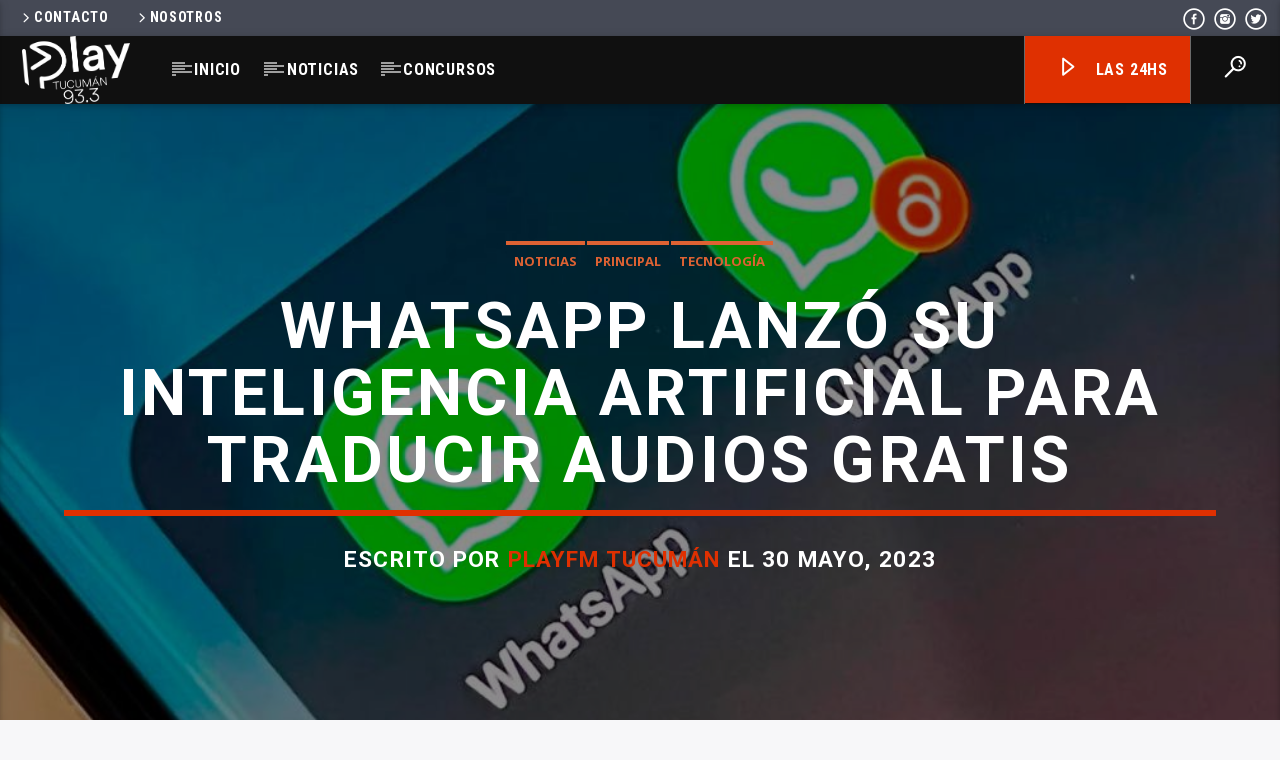

--- FILE ---
content_type: text/html; charset=UTF-8
request_url: http://playfmtucuman.com.ar/whatsapp-lanzo-su-inteligencia-artificial-para-traducir-audios-gratis/
body_size: 17400
content:
<!doctype html>
<html class="no-js" lang="es">
    <head>
        <meta charset="UTF-8">
        <meta http-equiv="X-UA-Compatible" content="IE=edge">
        <meta name="viewport" content="width=device-width, initial-scale=1.0">
		<meta name="description" content="PlayFM Tucumán. Radio de Tucumán, Argentina" />
	    <meta name="Keywords" content="Radio Play Tucuman, Play Tucuman, Play Tucuman FM, FM Tucuman, PlayRadio, Play FM Radio, Radio Tucuman, RadioPlay FM, FM Play, Play fm Tucuman, Tucuman Play, playfmtucuman, Radio Play; Play Argentina, PlayFM Argentina, RadioPlay Argentina, PlayFM Tuc, Tucuman Play FM, Play Tucuman Radio, Play Tucuman FM, Play Radio"/>

	<!-- Twitter Card data -->
	<meta name="twitter:card" content="summary_large_image">
	<meta name="twitter:site" content="@playfmtucuman">
	<meta name="twitter:title" content="PlayFM Tucumán">
	<meta name="twitter:description" content="Dale PlayFM Tucumán a tu día, Radio de Tucumán, Argentina.">
	<meta name="twitter:creator" content="@playfmtucuman">
	<!-- Twitter summary card with large image must be at least 280x150px -->
	<meta name="twitter:image:src" content="http://playfmtucuman.com.ar/wp-content/uploads/2021/02/logo-play-tucuman.png">

	<!-- Open Graph data -->
	<meta property="og:title" content="Radio PlayFM Tucumán" />
	<meta property="og:type" content="article" />
	<meta property="og:url" content=" http://playfmtucuman.com.ar" />
	<meta property="og:image" content="http://playfmtucuman.com.ar/wp-content/uploads/2021/02/logo-play-tucuman.png" />
	<meta property="og:description" content="PlayFM Tucumán, Radio de Tucumán" />
	<meta property="og:site_name" content="PlayFM Tucumán" />
	<meta property="fb:admins" content="playfmtuc" />		
		
		
        <title>WhatsApp lanzó su inteligencia artificial para traducir audios gratis &#8211; PlayFM Tucumán</title>
<meta name='robots' content='max-image-preview:large' />
	<style>img:is([sizes="auto" i], [sizes^="auto," i]) { contain-intrinsic-size: 3000px 1500px }</style>
	<link rel='dns-prefetch' href='//maps.googleapis.com' />
<link rel='dns-prefetch' href='//www.google.com' />
<link rel='dns-prefetch' href='//fonts.googleapis.com' />
<link rel='dns-prefetch' href='//maxcdn.bootstrapcdn.com' />
<link rel="alternate" type="application/rss+xml" title="PlayFM Tucumán &raquo; Feed" href="https://playfmtucuman.com.ar/feed/" />
<link rel="alternate" type="application/rss+xml" title="PlayFM Tucumán &raquo; Feed de los comentarios" href="https://playfmtucuman.com.ar/comments/feed/" />
<script type="text/javascript">
/* <![CDATA[ */
window._wpemojiSettings = {"baseUrl":"https:\/\/s.w.org\/images\/core\/emoji\/15.0.3\/72x72\/","ext":".png","svgUrl":"https:\/\/s.w.org\/images\/core\/emoji\/15.0.3\/svg\/","svgExt":".svg","source":{"concatemoji":"http:\/\/playfmtucuman.com.ar\/wp-includes\/js\/wp-emoji-release.min.js?ver=6.7.4"}};
/*! This file is auto-generated */
!function(i,n){var o,s,e;function c(e){try{var t={supportTests:e,timestamp:(new Date).valueOf()};sessionStorage.setItem(o,JSON.stringify(t))}catch(e){}}function p(e,t,n){e.clearRect(0,0,e.canvas.width,e.canvas.height),e.fillText(t,0,0);var t=new Uint32Array(e.getImageData(0,0,e.canvas.width,e.canvas.height).data),r=(e.clearRect(0,0,e.canvas.width,e.canvas.height),e.fillText(n,0,0),new Uint32Array(e.getImageData(0,0,e.canvas.width,e.canvas.height).data));return t.every(function(e,t){return e===r[t]})}function u(e,t,n){switch(t){case"flag":return n(e,"\ud83c\udff3\ufe0f\u200d\u26a7\ufe0f","\ud83c\udff3\ufe0f\u200b\u26a7\ufe0f")?!1:!n(e,"\ud83c\uddfa\ud83c\uddf3","\ud83c\uddfa\u200b\ud83c\uddf3")&&!n(e,"\ud83c\udff4\udb40\udc67\udb40\udc62\udb40\udc65\udb40\udc6e\udb40\udc67\udb40\udc7f","\ud83c\udff4\u200b\udb40\udc67\u200b\udb40\udc62\u200b\udb40\udc65\u200b\udb40\udc6e\u200b\udb40\udc67\u200b\udb40\udc7f");case"emoji":return!n(e,"\ud83d\udc26\u200d\u2b1b","\ud83d\udc26\u200b\u2b1b")}return!1}function f(e,t,n){var r="undefined"!=typeof WorkerGlobalScope&&self instanceof WorkerGlobalScope?new OffscreenCanvas(300,150):i.createElement("canvas"),a=r.getContext("2d",{willReadFrequently:!0}),o=(a.textBaseline="top",a.font="600 32px Arial",{});return e.forEach(function(e){o[e]=t(a,e,n)}),o}function t(e){var t=i.createElement("script");t.src=e,t.defer=!0,i.head.appendChild(t)}"undefined"!=typeof Promise&&(o="wpEmojiSettingsSupports",s=["flag","emoji"],n.supports={everything:!0,everythingExceptFlag:!0},e=new Promise(function(e){i.addEventListener("DOMContentLoaded",e,{once:!0})}),new Promise(function(t){var n=function(){try{var e=JSON.parse(sessionStorage.getItem(o));if("object"==typeof e&&"number"==typeof e.timestamp&&(new Date).valueOf()<e.timestamp+604800&&"object"==typeof e.supportTests)return e.supportTests}catch(e){}return null}();if(!n){if("undefined"!=typeof Worker&&"undefined"!=typeof OffscreenCanvas&&"undefined"!=typeof URL&&URL.createObjectURL&&"undefined"!=typeof Blob)try{var e="postMessage("+f.toString()+"("+[JSON.stringify(s),u.toString(),p.toString()].join(",")+"));",r=new Blob([e],{type:"text/javascript"}),a=new Worker(URL.createObjectURL(r),{name:"wpTestEmojiSupports"});return void(a.onmessage=function(e){c(n=e.data),a.terminate(),t(n)})}catch(e){}c(n=f(s,u,p))}t(n)}).then(function(e){for(var t in e)n.supports[t]=e[t],n.supports.everything=n.supports.everything&&n.supports[t],"flag"!==t&&(n.supports.everythingExceptFlag=n.supports.everythingExceptFlag&&n.supports[t]);n.supports.everythingExceptFlag=n.supports.everythingExceptFlag&&!n.supports.flag,n.DOMReady=!1,n.readyCallback=function(){n.DOMReady=!0}}).then(function(){return e}).then(function(){var e;n.supports.everything||(n.readyCallback(),(e=n.source||{}).concatemoji?t(e.concatemoji):e.wpemoji&&e.twemoji&&(t(e.twemoji),t(e.wpemoji)))}))}((window,document),window._wpemojiSettings);
/* ]]> */
</script>
<link rel='stylesheet' id='sbi_styles-css' href='http://playfmtucuman.com.ar/wp-content/plugins/instagram-feed/css/sbi-styles.min.css?ver=6.6.1' type='text/css' media='all' />
<style id='wp-emoji-styles-inline-css' type='text/css'>

	img.wp-smiley, img.emoji {
		display: inline !important;
		border: none !important;
		box-shadow: none !important;
		height: 1em !important;
		width: 1em !important;
		margin: 0 0.07em !important;
		vertical-align: -0.1em !important;
		background: none !important;
		padding: 0 !important;
	}
</style>
<link rel='stylesheet' id='wp-block-library-css' href='http://playfmtucuman.com.ar/wp-includes/css/dist/block-library/style.min.css?ver=6.7.4' type='text/css' media='all' />
<style id='classic-theme-styles-inline-css' type='text/css'>
/*! This file is auto-generated */
.wp-block-button__link{color:#fff;background-color:#32373c;border-radius:9999px;box-shadow:none;text-decoration:none;padding:calc(.667em + 2px) calc(1.333em + 2px);font-size:1.125em}.wp-block-file__button{background:#32373c;color:#fff;text-decoration:none}
</style>
<style id='global-styles-inline-css' type='text/css'>
:root{--wp--preset--aspect-ratio--square: 1;--wp--preset--aspect-ratio--4-3: 4/3;--wp--preset--aspect-ratio--3-4: 3/4;--wp--preset--aspect-ratio--3-2: 3/2;--wp--preset--aspect-ratio--2-3: 2/3;--wp--preset--aspect-ratio--16-9: 16/9;--wp--preset--aspect-ratio--9-16: 9/16;--wp--preset--color--black: #000000;--wp--preset--color--cyan-bluish-gray: #abb8c3;--wp--preset--color--white: #ffffff;--wp--preset--color--pale-pink: #f78da7;--wp--preset--color--vivid-red: #cf2e2e;--wp--preset--color--luminous-vivid-orange: #ff6900;--wp--preset--color--luminous-vivid-amber: #fcb900;--wp--preset--color--light-green-cyan: #7bdcb5;--wp--preset--color--vivid-green-cyan: #00d084;--wp--preset--color--pale-cyan-blue: #8ed1fc;--wp--preset--color--vivid-cyan-blue: #0693e3;--wp--preset--color--vivid-purple: #9b51e0;--wp--preset--gradient--vivid-cyan-blue-to-vivid-purple: linear-gradient(135deg,rgba(6,147,227,1) 0%,rgb(155,81,224) 100%);--wp--preset--gradient--light-green-cyan-to-vivid-green-cyan: linear-gradient(135deg,rgb(122,220,180) 0%,rgb(0,208,130) 100%);--wp--preset--gradient--luminous-vivid-amber-to-luminous-vivid-orange: linear-gradient(135deg,rgba(252,185,0,1) 0%,rgba(255,105,0,1) 100%);--wp--preset--gradient--luminous-vivid-orange-to-vivid-red: linear-gradient(135deg,rgba(255,105,0,1) 0%,rgb(207,46,46) 100%);--wp--preset--gradient--very-light-gray-to-cyan-bluish-gray: linear-gradient(135deg,rgb(238,238,238) 0%,rgb(169,184,195) 100%);--wp--preset--gradient--cool-to-warm-spectrum: linear-gradient(135deg,rgb(74,234,220) 0%,rgb(151,120,209) 20%,rgb(207,42,186) 40%,rgb(238,44,130) 60%,rgb(251,105,98) 80%,rgb(254,248,76) 100%);--wp--preset--gradient--blush-light-purple: linear-gradient(135deg,rgb(255,206,236) 0%,rgb(152,150,240) 100%);--wp--preset--gradient--blush-bordeaux: linear-gradient(135deg,rgb(254,205,165) 0%,rgb(254,45,45) 50%,rgb(107,0,62) 100%);--wp--preset--gradient--luminous-dusk: linear-gradient(135deg,rgb(255,203,112) 0%,rgb(199,81,192) 50%,rgb(65,88,208) 100%);--wp--preset--gradient--pale-ocean: linear-gradient(135deg,rgb(255,245,203) 0%,rgb(182,227,212) 50%,rgb(51,167,181) 100%);--wp--preset--gradient--electric-grass: linear-gradient(135deg,rgb(202,248,128) 0%,rgb(113,206,126) 100%);--wp--preset--gradient--midnight: linear-gradient(135deg,rgb(2,3,129) 0%,rgb(40,116,252) 100%);--wp--preset--font-size--small: 13px;--wp--preset--font-size--medium: 20px;--wp--preset--font-size--large: 36px;--wp--preset--font-size--x-large: 42px;--wp--preset--spacing--20: 0.44rem;--wp--preset--spacing--30: 0.67rem;--wp--preset--spacing--40: 1rem;--wp--preset--spacing--50: 1.5rem;--wp--preset--spacing--60: 2.25rem;--wp--preset--spacing--70: 3.38rem;--wp--preset--spacing--80: 5.06rem;--wp--preset--shadow--natural: 6px 6px 9px rgba(0, 0, 0, 0.2);--wp--preset--shadow--deep: 12px 12px 50px rgba(0, 0, 0, 0.4);--wp--preset--shadow--sharp: 6px 6px 0px rgba(0, 0, 0, 0.2);--wp--preset--shadow--outlined: 6px 6px 0px -3px rgba(255, 255, 255, 1), 6px 6px rgba(0, 0, 0, 1);--wp--preset--shadow--crisp: 6px 6px 0px rgba(0, 0, 0, 1);}:where(.is-layout-flex){gap: 0.5em;}:where(.is-layout-grid){gap: 0.5em;}body .is-layout-flex{display: flex;}.is-layout-flex{flex-wrap: wrap;align-items: center;}.is-layout-flex > :is(*, div){margin: 0;}body .is-layout-grid{display: grid;}.is-layout-grid > :is(*, div){margin: 0;}:where(.wp-block-columns.is-layout-flex){gap: 2em;}:where(.wp-block-columns.is-layout-grid){gap: 2em;}:where(.wp-block-post-template.is-layout-flex){gap: 1.25em;}:where(.wp-block-post-template.is-layout-grid){gap: 1.25em;}.has-black-color{color: var(--wp--preset--color--black) !important;}.has-cyan-bluish-gray-color{color: var(--wp--preset--color--cyan-bluish-gray) !important;}.has-white-color{color: var(--wp--preset--color--white) !important;}.has-pale-pink-color{color: var(--wp--preset--color--pale-pink) !important;}.has-vivid-red-color{color: var(--wp--preset--color--vivid-red) !important;}.has-luminous-vivid-orange-color{color: var(--wp--preset--color--luminous-vivid-orange) !important;}.has-luminous-vivid-amber-color{color: var(--wp--preset--color--luminous-vivid-amber) !important;}.has-light-green-cyan-color{color: var(--wp--preset--color--light-green-cyan) !important;}.has-vivid-green-cyan-color{color: var(--wp--preset--color--vivid-green-cyan) !important;}.has-pale-cyan-blue-color{color: var(--wp--preset--color--pale-cyan-blue) !important;}.has-vivid-cyan-blue-color{color: var(--wp--preset--color--vivid-cyan-blue) !important;}.has-vivid-purple-color{color: var(--wp--preset--color--vivid-purple) !important;}.has-black-background-color{background-color: var(--wp--preset--color--black) !important;}.has-cyan-bluish-gray-background-color{background-color: var(--wp--preset--color--cyan-bluish-gray) !important;}.has-white-background-color{background-color: var(--wp--preset--color--white) !important;}.has-pale-pink-background-color{background-color: var(--wp--preset--color--pale-pink) !important;}.has-vivid-red-background-color{background-color: var(--wp--preset--color--vivid-red) !important;}.has-luminous-vivid-orange-background-color{background-color: var(--wp--preset--color--luminous-vivid-orange) !important;}.has-luminous-vivid-amber-background-color{background-color: var(--wp--preset--color--luminous-vivid-amber) !important;}.has-light-green-cyan-background-color{background-color: var(--wp--preset--color--light-green-cyan) !important;}.has-vivid-green-cyan-background-color{background-color: var(--wp--preset--color--vivid-green-cyan) !important;}.has-pale-cyan-blue-background-color{background-color: var(--wp--preset--color--pale-cyan-blue) !important;}.has-vivid-cyan-blue-background-color{background-color: var(--wp--preset--color--vivid-cyan-blue) !important;}.has-vivid-purple-background-color{background-color: var(--wp--preset--color--vivid-purple) !important;}.has-black-border-color{border-color: var(--wp--preset--color--black) !important;}.has-cyan-bluish-gray-border-color{border-color: var(--wp--preset--color--cyan-bluish-gray) !important;}.has-white-border-color{border-color: var(--wp--preset--color--white) !important;}.has-pale-pink-border-color{border-color: var(--wp--preset--color--pale-pink) !important;}.has-vivid-red-border-color{border-color: var(--wp--preset--color--vivid-red) !important;}.has-luminous-vivid-orange-border-color{border-color: var(--wp--preset--color--luminous-vivid-orange) !important;}.has-luminous-vivid-amber-border-color{border-color: var(--wp--preset--color--luminous-vivid-amber) !important;}.has-light-green-cyan-border-color{border-color: var(--wp--preset--color--light-green-cyan) !important;}.has-vivid-green-cyan-border-color{border-color: var(--wp--preset--color--vivid-green-cyan) !important;}.has-pale-cyan-blue-border-color{border-color: var(--wp--preset--color--pale-cyan-blue) !important;}.has-vivid-cyan-blue-border-color{border-color: var(--wp--preset--color--vivid-cyan-blue) !important;}.has-vivid-purple-border-color{border-color: var(--wp--preset--color--vivid-purple) !important;}.has-vivid-cyan-blue-to-vivid-purple-gradient-background{background: var(--wp--preset--gradient--vivid-cyan-blue-to-vivid-purple) !important;}.has-light-green-cyan-to-vivid-green-cyan-gradient-background{background: var(--wp--preset--gradient--light-green-cyan-to-vivid-green-cyan) !important;}.has-luminous-vivid-amber-to-luminous-vivid-orange-gradient-background{background: var(--wp--preset--gradient--luminous-vivid-amber-to-luminous-vivid-orange) !important;}.has-luminous-vivid-orange-to-vivid-red-gradient-background{background: var(--wp--preset--gradient--luminous-vivid-orange-to-vivid-red) !important;}.has-very-light-gray-to-cyan-bluish-gray-gradient-background{background: var(--wp--preset--gradient--very-light-gray-to-cyan-bluish-gray) !important;}.has-cool-to-warm-spectrum-gradient-background{background: var(--wp--preset--gradient--cool-to-warm-spectrum) !important;}.has-blush-light-purple-gradient-background{background: var(--wp--preset--gradient--blush-light-purple) !important;}.has-blush-bordeaux-gradient-background{background: var(--wp--preset--gradient--blush-bordeaux) !important;}.has-luminous-dusk-gradient-background{background: var(--wp--preset--gradient--luminous-dusk) !important;}.has-pale-ocean-gradient-background{background: var(--wp--preset--gradient--pale-ocean) !important;}.has-electric-grass-gradient-background{background: var(--wp--preset--gradient--electric-grass) !important;}.has-midnight-gradient-background{background: var(--wp--preset--gradient--midnight) !important;}.has-small-font-size{font-size: var(--wp--preset--font-size--small) !important;}.has-medium-font-size{font-size: var(--wp--preset--font-size--medium) !important;}.has-large-font-size{font-size: var(--wp--preset--font-size--large) !important;}.has-x-large-font-size{font-size: var(--wp--preset--font-size--x-large) !important;}
:where(.wp-block-post-template.is-layout-flex){gap: 1.25em;}:where(.wp-block-post-template.is-layout-grid){gap: 1.25em;}
:where(.wp-block-columns.is-layout-flex){gap: 2em;}:where(.wp-block-columns.is-layout-grid){gap: 2em;}
:root :where(.wp-block-pullquote){font-size: 1.5em;line-height: 1.6;}
</style>
<link rel='stylesheet' id='awesome-weather-css' href='http://playfmtucuman.com.ar/wp-content/plugins/awesome-weather/awesome-weather.css?ver=6.7.4' type='text/css' media='all' />
<style id='awesome-weather-inline-css' type='text/css'>
.awesome-weather-wrap { font-family: 'Open Sans', sans-serif; font-weight: 400; font-size: 14px; line-height: 14px; }
</style>
<link rel='stylesheet' id='opensans-googlefont-css' href='//fonts.googleapis.com/css?family=Open+Sans%3A400&ver=6.7.4' type='text/css' media='all' />
<link rel='stylesheet' id='contact-form-7-css' href='http://playfmtucuman.com.ar/wp-content/plugins/contact-form-7/includes/css/styles.css?ver=6.0.3' type='text/css' media='all' />
<link rel='stylesheet' id='qtPlacesStyle-css' href='http://playfmtucuman.com.ar/wp-content/plugins/qt-places/inc/frontend/assets/styles.css?ver=6.7.4' type='text/css' media='all' />
<link rel='stylesheet' id='font-awesome-css' href='https://maxcdn.bootstrapcdn.com/font-awesome/4.6.0/css/font-awesome.min.css?ver=6.7.4' type='text/css' media='all' />
<link rel='stylesheet' id='vdl_css-css' href='http://playfmtucuman.com.ar/wp-content/plugins/qt-videogalleries/assets/style.css?ver=6.7.4' type='text/css' media='all' />
<link rel='stylesheet' id='rs-plugin-settings-css' href='http://playfmtucuman.com.ar/wp-content/plugins/revslider/public/assets/css/settings.css?ver=5.4.8.3' type='text/css' media='all' />
<style id='rs-plugin-settings-inline-css' type='text/css'>
#rs-demo-id {}
</style>
<link rel='stylesheet' id='dripicons-css' href='http://playfmtucuman.com.ar/wp-content/themes/onair2/fonts/dripicons/webfont.css?ver=2.3.1' type='text/css' media='all' />
<link rel='stylesheet' id='qantumthemes_qticons-css' href='http://playfmtucuman.com.ar/wp-content/themes/onair2/fonts/qticons/qticons.css?ver=2.3.1' type='text/css' media='all' />
<link rel='stylesheet' id='slick-css' href='http://playfmtucuman.com.ar/wp-content/themes/onair2/components/slick/slick.css?ver=2.3.1' type='text/css' media='all' />
<link rel='stylesheet' id='swipebox-css' href='http://playfmtucuman.com.ar/wp-content/themes/onair2/components/swipebox/src/css/swipebox.min.css?ver=2.3.1' type='text/css' media='all' />
<link rel='stylesheet' id='classycountdown-css' href='http://playfmtucuman.com.ar/wp-content/themes/onair2/components/countdown/css/jquery.classycountdown.css?ver=2.3.1' type='text/css' media='all' />
<link rel='stylesheet' id='flashblock-css' href='http://playfmtucuman.com.ar/wp-content/themes/onair2/components/soundmanager/templates/qtradio-player/css/flashblock.css?ver=2.3.1' type='text/css' media='all' />
<link rel='stylesheet' id='qantumthemes_volume-css' href='http://playfmtucuman.com.ar/wp-content/themes/onair2/components/soundmanager/templates/qtradio-player/css/qt-360player-volume.css?ver=2.3.1' type='text/css' media='all' />
<link rel='stylesheet' id='qantumthemes_main-css' href='http://playfmtucuman.com.ar/wp-content/themes/onair2/css/qt-main.css?ver=2.3.1' type='text/css' media='all' />
<link rel='stylesheet' id='kirki_google_fonts-css' href='https://fonts.googleapis.com/css?family=Open+Sans%3Aregular%2C700%7CRoboto%3A700%7CRoboto+Condensed%3A700&subset=latin-ext%2Clatin-ext%2Clatin-ext%2Clatin-ext%2Clatin-ext%2Clatin-ext%2Clatin-ext%2Clatin-ext%2Clatin-ext%2Clatin-ext%2Clatin-ext%2Clatin-ext' type='text/css' media='all' />
<link rel='stylesheet' id='kirki-styles-qt_config-css' href='http://playfmtucuman.com.ar/wp-content/plugins/ttg-core/inc/backend/kirki/assets/css/kirki-styles.css' type='text/css' media='all' />
<style id='kirki-styles-qt_config-inline-css' type='text/css'>
body, html{font-family:"Open Sans", Helvetica, Arial, sans-serif;font-weight:400;font-style:normal;}strong{font-family:"Open Sans", Helvetica, Arial, sans-serif;font-weight:700;font-style:normal;}h1, h2, h3, h4, h5, h6, .qt-btn, .qt-capfont, caption, .qt-title {font-family:Roboto, Helvetica, Arial, sans-serif;font-weight:700;font-style:normal;letter-spacing:0.05em;text-transform:uppercase;}.qt-menubar-top, .qt-menubar, .qt-side-nav, .qt-menu-footer{font-family:"Roboto Condensed", Helvetica, Arial, sans-serif;font-weight:700;font-style:normal;letter-spacing:0.05em;text-transform:uppercase;}
</style>
<script type="text/javascript" src="http://playfmtucuman.com.ar/wp-includes/js/jquery/jquery.min.js?ver=3.7.1" id="jquery-core-js"></script>
<script type="text/javascript" src="http://playfmtucuman.com.ar/wp-includes/js/jquery/jquery-migrate.min.js?ver=3.4.1" id="jquery-migrate-js"></script>
<script type="text/javascript" src="https://maps.googleapis.com/maps/api/js?ver=6.7.4" id="qt-google-maps-js"></script>
<script type="text/javascript" src="https://www.google.com/jsapi?ver=6.7.4" id="google-jsapi-js"></script>
<script type="text/javascript" src="http://playfmtucuman.com.ar/wp-content/plugins/revslider/public/assets/js/jquery.themepunch.tools.min.js?ver=5.4.8.3" id="tp-tools-js"></script>
<script type="text/javascript" src="http://playfmtucuman.com.ar/wp-content/plugins/revslider/public/assets/js/jquery.themepunch.revolution.min.js?ver=5.4.8.3" id="revmin-js"></script>
<link rel="https://api.w.org/" href="https://playfmtucuman.com.ar/wp-json/" /><link rel="alternate" title="JSON" type="application/json" href="https://playfmtucuman.com.ar/wp-json/wp/v2/posts/19573" /><link rel="EditURI" type="application/rsd+xml" title="RSD" href="https://playfmtucuman.com.ar/xmlrpc.php?rsd" />
<meta name="generator" content="WordPress 6.7.4" />
<link rel="canonical" href="https://playfmtucuman.com.ar/whatsapp-lanzo-su-inteligencia-artificial-para-traducir-audios-gratis/" />
<link rel='shortlink' href='https://playfmtucuman.com.ar/?p=19573' />
<link rel="alternate" title="oEmbed (JSON)" type="application/json+oembed" href="https://playfmtucuman.com.ar/wp-json/oembed/1.0/embed?url=https%3A%2F%2Fplayfmtucuman.com.ar%2Fwhatsapp-lanzo-su-inteligencia-artificial-para-traducir-audios-gratis%2F" />
<link rel="alternate" title="oEmbed (XML)" type="text/xml+oembed" href="https://playfmtucuman.com.ar/wp-json/oembed/1.0/embed?url=https%3A%2F%2Fplayfmtucuman.com.ar%2Fwhatsapp-lanzo-su-inteligencia-artificial-para-traducir-audios-gratis%2F&#038;format=xml" />
<meta name="generator" content="Powered by WPBakery Page Builder - drag and drop page builder for WordPress."/>
<meta name="generator" content="Powered by Slider Revolution 5.4.8.3 - responsive, Mobile-Friendly Slider Plugin for WordPress with comfortable drag and drop interface." />
<link rel="icon" href="https://playfmtucuman.com.ar/wp-content/uploads/2021/02/cropped-logo-play-favicon-1-32x32.png" sizes="32x32" />
<link rel="icon" href="https://playfmtucuman.com.ar/wp-content/uploads/2021/02/cropped-logo-play-favicon-1-192x192.png" sizes="192x192" />
<link rel="apple-touch-icon" href="https://playfmtucuman.com.ar/wp-content/uploads/2021/02/cropped-logo-play-favicon-1-180x180.png" />
<meta name="msapplication-TileImage" content="https://playfmtucuman.com.ar/wp-content/uploads/2021/02/cropped-logo-play-favicon-1-270x270.png" />
<script type="text/javascript">function setREVStartSize(e){									
						try{ e.c=jQuery(e.c);var i=jQuery(window).width(),t=9999,r=0,n=0,l=0,f=0,s=0,h=0;
							if(e.responsiveLevels&&(jQuery.each(e.responsiveLevels,function(e,f){f>i&&(t=r=f,l=e),i>f&&f>r&&(r=f,n=e)}),t>r&&(l=n)),f=e.gridheight[l]||e.gridheight[0]||e.gridheight,s=e.gridwidth[l]||e.gridwidth[0]||e.gridwidth,h=i/s,h=h>1?1:h,f=Math.round(h*f),"fullscreen"==e.sliderLayout){var u=(e.c.width(),jQuery(window).height());if(void 0!=e.fullScreenOffsetContainer){var c=e.fullScreenOffsetContainer.split(",");if (c) jQuery.each(c,function(e,i){u=jQuery(i).length>0?u-jQuery(i).outerHeight(!0):u}),e.fullScreenOffset.split("%").length>1&&void 0!=e.fullScreenOffset&&e.fullScreenOffset.length>0?u-=jQuery(window).height()*parseInt(e.fullScreenOffset,0)/100:void 0!=e.fullScreenOffset&&e.fullScreenOffset.length>0&&(u-=parseInt(e.fullScreenOffset,0))}f=u}else void 0!=e.minHeight&&f<e.minHeight&&(f=e.minHeight);e.c.closest(".rev_slider_wrapper").css({height:f})					
						}catch(d){console.log("Failure at Presize of Slider:"+d)}						
					};</script>
		<style type="text/css" id="wp-custom-css">
			button, html input[type="button"], input[type="reset"], input[type="submit"] {
    padding: 20px;
    color: #fff;
    background-color: #df3001;
    border: 0;
}
textarea {
    height: 8rem;
    background-color: white;
    padding: 10px;
    font-size: 16px;
	  color: #000;
}
p {
	  text-align: justify;
}		</style>
		


	<!-- THEME STYLES DYNAMIC CUSTOMIZATIONS ========================= -->


	<style type="text/css" id="qantumthemes-theme-customizations">


body, html, .qt-content-main, .qt-negative .qt-caption-small span, .qt-paper, .qt-negative .qt-caption-med, .qt-card, .qt-paper, .qt-card, .qt-card-s, .qt-negative .qt-caption-med span, input:not([type]), input[type=text], input[type=password], input[type=email], input[type=url], input[type=time], input[type=date], input[type=datetime], input[type=datetime-local], input[type=tel], input[type=number], input[type=search], textarea.materialize-textarea {
color: rgba(0,0,0,0.87) }

*::placeholder {
color: rgba(0,0,0,0.87) }

.qt-text-secondary {
color: rgba(0,0,0,0.65) }

h1, h2, h3, h4, h5, h6, h1 a, h2 a, h3 a, h4 a, h5 a, h6 a {
color: rgba(0,0,0,0.75) }

a, .qt-content-main a, a.qt-logo-text span, .tabs .tab a, .qt-pageheader h1 a, .qt-pageheader h2 a, .qt-pageheader h3 a, .qt-pageheader h4 a, .qt-pageheader h5 a, .qt-pageheader h6 a {
color: #df3001 }

.qt-content-aside, .qt-footer, .qt-tags {
color: rgba(0,0,0,0.65) }

.qt-content-aside a, .qt-footer a, .qt-tags a, .qt_color_secondary {
color: #dd6233 }

.qt-negative, .qt-content-primary-dark,.qt-content-primary,.qt-content-primary-light,.qt-btn-primary, .btn-primary,.qt-secondary, .qt-btn-secondary, .btn-secondary, nav.qt-menubar ul.qt-desktopmenu a:hover, .qt-side-nav a , .qt-sharepage a, .qt-caption-med span , .qt-caption-small span, a.rsswidget, .qt-text-neg, .qt-logo-text, .qt-negative .qt-btn-ghost, .qt-text-neg .qt-btn-ghost {
color: #ffffff }

.qt-mobile-menu, .qt-menu-social a {
color: rgba(255,255,255,0.65) }




body, html, .qt-body {
background-color:#f7f7f9 }

.qt-paper, .qt-card, .qt-card-s, .qt-negative .qt-caption-med span, a.rsswidget, input:not([type]), input[type=text], input[type=password], input[type=email], input[type=url], input[type=time], input[type=date], input[type=datetime], input[type=datetime-local], input[type=tel], input[type=number], input[type=search], textarea.materialize-textarea, table.striped>tbody>tr:nth-child(odd), table.bordered>thead>tr, table.bordered>tbody>tr, .qt-negative .qt-caption-small span {
background-color: #ffffff }

.qt-content-primary, .qt-menubar-top {
background-color: #454955 }

.qt-content-primary-dark, .qt-menubar , .qt-mobile-menu, .qt-desktopmenu a{
background-color: #101010 }

.qt-content-primary-light {
background-color: #565c68 }

.qt-accent, .qt-btn-primary, .btn-primary, nav.qt-menubar ul.qt-desktopmenu a:hover, .qt-btn-primary, .tabs .indicator, .pagination li.active {
background-color: #df3001!important }

a.qt-link-layer {
background-color: #be2b02!important }

.qt-secondary, .qt-btn-secondary, .btn-secondary, .qt-side-nav li li a, .slick-slider .slick-arrow::after, .slick-slider .slick-dots li.slick-active button {
background-color: #dd6233!important }

.qt-caption-med span, .qt-caption-small span, a.rsswidget  {
background-color: #000000 }



.qt-tags a {
  border-color: rgba(0,0,0,0.65) }

.qt-menubar ul.qt-desktopmenu > li::after, .qt-menubar ul.qt-desktopmenu > li > a::after, .qt-menubar ul.qt-desktopmenu > li > a::before , .qt-menubar ul.qt-desktopmenu > li.current_page_item:hover::after, .qt-menubar ul.qt-desktopmenu > li.current_page_item:hover > a::after, .qt-menubar ul.qt-desktopmenu > li.current_page_item:hover > a::before, .qt-negative .qt-btn-ghost, .qt-negative .qt-widgets .qt-caption-small, .qt-caption-small {
border-color: #ffffff }

.qt-menubar ul.qt-desktopmenu > li.current_page_item::after, .qt-menubar ul.qt-desktopmenu > li.current_page_item > a::after, .qt-menubar ul.qt-desktopmenu > li.current_page_item > a::before, .qt-pageheader .qt-caption {
border-color: #df3001 !important; }

.qt-caption-small, .qt-negative .qt-caption-small {
border-color: #000000 }

.qt-negative .qt-caption-small { 
border-color: #ffffff 
  }



/* Hover states ============ */
a:hover, .tabs .tab a:hover, .qt-pageheader h1 a:hover, .qt-pageheader h2 a:hover, .qt-pageheader h3 a:hover, .qt-pageheader h4 a:hover, .qt-pageheader h5 a:hover, .qt-pageheader h6 a:hover { 
  color: #be2b02 }
.qt-menubar-top a:hover, .qt-pageheader .qt-tags a:hover, .qt-content-aside a:hover, .qt-footer a:hover, .qt-tags a:hover, .qt_color_secondary:hover {
  color: #cc5222!important }
.qt-btn-primary:hover, .btn-primary:hover, .qt-sharepage a:hover {
  background-color: #be2b02!important }
.qt-btn-secondary:hover, .btn-secondary:hover, .qt-secondary:hover, .qt-btn-secondary:hover, .btn-secondary:hover, .qt-side-nav li li a:hover, .slick-slider .slick-arrow:hover::after, .slick-slider .slick-dots li.slick-active button:hover {
  background-color: #cc5222!important }
.qt-tags a:hover {
  border-color: #cc5222!important }



</style>

	
<!-- QT STYLES DYNAMIC CUSTOMIZATIONS END ========= -->

<noscript><style> .wpb_animate_when_almost_visible { opacity: 1; }</style></noscript>
		<!-- CSS styles added by QT Subpages Plugin -->
		<style type="text/css">
			.vdl-subpages-item  a .detail {background: rgba(0,0,0,.8) !important;} 
			.vdl-subpages-item  a .detail .title {font-size:px;  color:#000000 !important;}
			.vdl-subpages-item  a .detail p.trmlist span.trm {border-color:#000000 !important;color:#000000!important;}
			.vdl-subpages-item  a .detail {padding-top:px !important;}
			.vdl-subpages-container ul.vdl-subpages-tagcloud li a {
				
				color:#000000;
				background-color:#000000;
				border-color:#000000; 
				
			}
			.vdl-subpages-container ul.vdl-subpages-tagcloud li a:hover {background-color:#000000;}
			
			
			
			
			@media (max-width: 768px){
				.vdl-elementcontents a.vdl-link .detail .title {}
			}
			
		</style>
		<!-- Google analytics -->
<!-- Global site tag (gtag.js) - Google Analytics -->
<script async src="https://www.googletagmanager.com/gtag/js?id=G-00BMH6KM5K"></script>
<script>
  window.dataLayer = window.dataLayer || [];
  function gtag(){dataLayer.push(arguments);}
  gtag('js', new Date());

  gtag('config', 'G-00BMH6KM5K');
</script>
    </head>
    <body class="post-template-default single single-post postid-19573 single-format-standard is_chrome is_osx qt-parentcontainer template- qt-stickymenu qt-has-secondarybar wpb-js-composer js-comp-ver-6.7.0 vc_responsive" data-start>
    <!-- QT HEADER END ================================ -->
 
	<div class="qt-main-menubar" data-0="@class:qt-main-menubar">        <div class="qt-menubar-top qt-content-primary hide-on-large-and-down">
            <ul>
                <li id="menu-item-3844" class="menu-item menu-item-type-post_type menu-item-object-page menu-item-3844"><a href="https://playfmtucuman.com.ar/contacto/"><i class="dripicons-chevron-right"></i>Contacto</a></li>
<li id="menu-item-14172" class="menu-item menu-item-type-post_type menu-item-object-page menu-item-14172"><a href="https://playfmtucuman.com.ar/nosotros/"><i class="dripicons-chevron-right"></i>Nosotros</a></li>
                <li class="right"><a href="https://twitter.com/playfmtucuman" class="qw-disableembedding qw_social" target="_blank"><i class="qticon-twitter qt-socialicon"></i></a></li><li class="right"><a href="https://www.instagram.com/playfmtucuman/" class="qw-disableembedding qw_social" target="_blank"><i class="qticon-instagram qt-socialicon"></i></a></li><li class="right"><a href="https://www.facebook.com/playfmtuc" class="qw-disableembedding qw_social" target="_blank"><i class="qticon-facebook qt-socialicon"></i></a></li>            </ul>
        </div>
     

    <!-- QT MENUBAR  ================================ -->
    <nav id="qtmainmenucontainer" class="qt-menubar nav-wrapper qt-content-primary">
        <!-- desktop menu  HIDDEN IN MOBILE AND TABLETS -->
        <ul class="qt-desktopmenu hide-on-xl-and-down">
            <li class="qt-logo-link">
                <a href="https://playfmtucuman.com.ar" class="brand-logo qt-logo-text">
                    <img src="https://playfmtucuman.com.ar/wp-content/uploads/2023/07/Recurso-6@2x.png" alt="Inicio">                </a>
            </li>

            <li id="menu-item-3798" class="menu-item menu-item-type-post_type menu-item-object-page menu-item-home menu-item-3798"><a href="https://playfmtucuman.com.ar/">Inicio</a></li>
<li id="menu-item-3822" class="menu-item menu-item-type-taxonomy menu-item-object-category current-post-ancestor current-menu-parent current-post-parent menu-item-has-children menu-item-3822"><a href="https://playfmtucuman.com.ar/category/noticias/">Noticias</a>
<ul class="sub-menu">
	<li id="menu-item-14159" class="menu-item menu-item-type-taxonomy menu-item-object-category menu-item-14159"><a href="https://playfmtucuman.com.ar/category/noticias/estrenos-musicales/">Estrenos Musicales</a></li>
	<li id="menu-item-3824" class="menu-item menu-item-type-taxonomy menu-item-object-category menu-item-3824"><a href="https://playfmtucuman.com.ar/category/noticias/deportes/">Deportes</a></li>
	<li id="menu-item-3826" class="menu-item menu-item-type-taxonomy menu-item-object-category menu-item-3826"><a href="https://playfmtucuman.com.ar/category/noticias/espectaculos/">Espectáculos</a></li>
	<li id="menu-item-3825" class="menu-item menu-item-type-taxonomy menu-item-object-category menu-item-3825"><a href="https://playfmtucuman.com.ar/category/noticias/economia/">Economía</a></li>
	<li id="menu-item-3827" class="menu-item menu-item-type-taxonomy menu-item-object-category menu-item-3827"><a href="https://playfmtucuman.com.ar/category/noticias/opinion/">Opinión</a></li>
	<li id="menu-item-3828" class="menu-item menu-item-type-taxonomy menu-item-object-category menu-item-3828"><a href="https://playfmtucuman.com.ar/category/noticias/politica/">Política</a></li>
	<li id="menu-item-3830" class="menu-item menu-item-type-taxonomy menu-item-object-category menu-item-3830"><a href="https://playfmtucuman.com.ar/category/noticias/tv-y-series/">TV y Series</a></li>
	<li id="menu-item-3829" class="menu-item menu-item-type-taxonomy menu-item-object-category menu-item-3829"><a href="https://playfmtucuman.com.ar/category/noticias/salud/">Salud</a></li>
	<li id="menu-item-14261" class="menu-item menu-item-type-taxonomy menu-item-object-category menu-item-14261"><a href="https://playfmtucuman.com.ar/category/noticias/ocio/">Ocio</a></li>
	<li id="menu-item-3823" class="menu-item menu-item-type-taxonomy menu-item-object-category menu-item-3823"><a href="https://playfmtucuman.com.ar/category/noticias/cultura/">Cultura</a></li>
	<li id="menu-item-14259" class="menu-item menu-item-type-taxonomy menu-item-object-category menu-item-14259"><a href="https://playfmtucuman.com.ar/category/noticias/literatura/">Literatura</a></li>
	<li id="menu-item-14258" class="menu-item menu-item-type-taxonomy menu-item-object-category menu-item-14258"><a href="https://playfmtucuman.com.ar/category/noticias/ciencia/">Ciencia</a></li>
	<li id="menu-item-14260" class="menu-item menu-item-type-taxonomy menu-item-object-category current-post-ancestor current-menu-parent current-post-parent menu-item-14260"><a href="https://playfmtucuman.com.ar/category/noticias/tecnologia/">Tecnología</a></li>
</ul>
</li>
<li id="menu-item-14171" class="menu-item menu-item-type-post_type menu-item-object-page menu-item-14171"><a href="https://playfmtucuman.com.ar/concursos/">Concursos</a></li>
 

             
            <li class="right qt-menu-btn">
                <a href="#!" data-expandable="#qtsearchbar" class="qt-scrolltop">
                    <i class="icon dripicons-search"></i>
                </a>
            </li>
                        

             
                        <li class="right qt-menu-btn">
                <a  href="#!" class="button-playlistswitch qtlistenbutton" data-activates="channelslist">
                    <i class="icon dripicons-media-play"></i> Las 24hs                </a>
                            </li>
                    </ul>
        
        <!-- mobile menu icon and logo VISIBLE ONLY TABLET AND MOBILE-->
        <ul class="qt-desktopmenu hide-on-xl-only ">
            <li>
                <a href="#" data-activates="qt-mobile-menu" class="button-collapse qt-menu-switch qt-btn qt-btn-primary qt-btn-m">
                    <i class="dripicons-menu"></i>
                </a>
            </li>
            <li>
                <a href="https://playfmtucuman.com.ar" class="brand-logo qt-logo-text">
                    <img src="https://playfmtucuman.com.ar/wp-content/uploads/2023/07/Recurso-6@2x.png" alt="Inicio">                </a>
            </li>
        </ul>
    </nav>
</div>

<!-- mobile menu -->
<div id="qt-mobile-menu" class="side-nav qt-content-primary">
     <ul class=" qt-side-nav">
        <li class="menu-item menu-item-type-post_type menu-item-object-page menu-item-home menu-item-3798"><a href="https://playfmtucuman.com.ar/">Inicio</a></li>
<li class="menu-item menu-item-type-taxonomy menu-item-object-category current-post-ancestor current-menu-parent current-post-parent menu-item-has-children menu-item-3822"><a href="https://playfmtucuman.com.ar/category/noticias/">Noticias</a>
<ul class="sub-menu">
	<li class="menu-item menu-item-type-taxonomy menu-item-object-category menu-item-14159"><a href="https://playfmtucuman.com.ar/category/noticias/estrenos-musicales/">Estrenos Musicales</a></li>
	<li class="menu-item menu-item-type-taxonomy menu-item-object-category menu-item-3824"><a href="https://playfmtucuman.com.ar/category/noticias/deportes/">Deportes</a></li>
	<li class="menu-item menu-item-type-taxonomy menu-item-object-category menu-item-3826"><a href="https://playfmtucuman.com.ar/category/noticias/espectaculos/">Espectáculos</a></li>
	<li class="menu-item menu-item-type-taxonomy menu-item-object-category menu-item-3825"><a href="https://playfmtucuman.com.ar/category/noticias/economia/">Economía</a></li>
	<li class="menu-item menu-item-type-taxonomy menu-item-object-category menu-item-3827"><a href="https://playfmtucuman.com.ar/category/noticias/opinion/">Opinión</a></li>
	<li class="menu-item menu-item-type-taxonomy menu-item-object-category menu-item-3828"><a href="https://playfmtucuman.com.ar/category/noticias/politica/">Política</a></li>
	<li class="menu-item menu-item-type-taxonomy menu-item-object-category menu-item-3830"><a href="https://playfmtucuman.com.ar/category/noticias/tv-y-series/">TV y Series</a></li>
	<li class="menu-item menu-item-type-taxonomy menu-item-object-category menu-item-3829"><a href="https://playfmtucuman.com.ar/category/noticias/salud/">Salud</a></li>
	<li class="menu-item menu-item-type-taxonomy menu-item-object-category menu-item-14261"><a href="https://playfmtucuman.com.ar/category/noticias/ocio/">Ocio</a></li>
	<li class="menu-item menu-item-type-taxonomy menu-item-object-category menu-item-3823"><a href="https://playfmtucuman.com.ar/category/noticias/cultura/">Cultura</a></li>
	<li class="menu-item menu-item-type-taxonomy menu-item-object-category menu-item-14259"><a href="https://playfmtucuman.com.ar/category/noticias/literatura/">Literatura</a></li>
	<li class="menu-item menu-item-type-taxonomy menu-item-object-category menu-item-14258"><a href="https://playfmtucuman.com.ar/category/noticias/ciencia/">Ciencia</a></li>
	<li class="menu-item menu-item-type-taxonomy menu-item-object-category current-post-ancestor current-menu-parent current-post-parent menu-item-14260"><a href="https://playfmtucuman.com.ar/category/noticias/tecnologia/">Tecnología</a></li>
</ul>
</li>
<li class="menu-item menu-item-type-post_type menu-item-object-page menu-item-14171"><a href="https://playfmtucuman.com.ar/concursos/">Concursos</a></li>
    </ul>
</div>

<!-- mobile toolbar -->
<ul class="qt-mobile-toolbar qt-content-primary-dark qt-content-aside hide-on-xl-only">
    
     
    <li><a href="#!" data-expandable="#qtsearchbar" class="qt-scrolltop"><i class="icon dripicons-search"></i></a></li>
    

    
        <li><a href="#!" class="button-playlistswitch qtlistenbutton" data-activates="channelslist"><i class="icon dripicons-media-play"></i></a></li>
    
</ul><!-- SEARCH FORM ========================= -->
<div id="qtsearchbar"  class="qt-searchbar qt-content-primary qt-expandable ">
	<div class="qt-expandable-inner">
		<form method="get" class="qt-inline-form" action="https://playfmtucuman.com.ar/" role="search">
			<div class="row qt-nopadding">
				<div class="col s12 m8 l9">
					<input placeholder="Escribe y presiona enter &hellip;" value="" name="s" type="text" class="validate qt-input-l">
				</div>
				<div class="col s12 m3 l2">
					<input type="submit" value="Buscar" class="qt-btn qt-btn-primary qt-btn-l qt-fullwidth">
				</div>
				<div class="col s12 m1 l1">
					<a href="#!" class="qt-btn qt-btn-l qt-btn-secondary qt-fullwidth aligncenter" data-expandable="#qtsearchbar"><i class="dripicons-cross"></i></a>
				</div>
			</div>
		</form>
	</div>
</div>
<!-- SEARCH FORM END ========================= -->
	<div id="maincontent" class="qt-main">
				<div id="post-19573" class="post-19573 post type-post status-publish format-standard has-post-thumbnail hentry category-noticias category-principal category-tecnologia">
			<!-- ======================= HEADER SECTION ======================= -->
			<!-- HEADER CAPTION ========================= -->
<div class="qt-pageheader qt-negative">
    <div class="qt-container">
        <ul class="qt-tags">
            <li>
            <a href="https://playfmtucuman.com.ar/category/noticias/" rel="category tag">Noticias</a></li><li><a href="https://playfmtucuman.com.ar/category/principal/" rel="category tag">Principal</a></li><li><a href="https://playfmtucuman.com.ar/category/noticias/tecnologia/" rel="category tag">Tecnología</a> 
            </li>
        </ul>
        <h1 class="qt-caption qt-spacer-s">
            WhatsApp lanzó su inteligencia artificial para traducir audios gratis        </h1>
        <h4 class="qt-subtitle">
            Escrito por <a href="https://playfmtucuman.com.ar/author/calivac/" title="Entradas de PlayFM Tucumán" rel="author">PlayFM Tucumán</a> el             30 mayo, 2023        </h4>
    </div>
     	<div class="qt-header-bg" data-bgimage="https://playfmtucuman.com.ar/wp-content/uploads/2023/05/1010x567_whatsapp-441079-083705.jpg" data-bgattachment="" data-parallax="1">
	</div>
	</div>
<!-- HEADER CAPTION END ========================= -->
			<!-- ======================= CONTENT SECTION ======================= -->
			<div class="qt-container qt-spacer-l">
				<div class="row">
					<div class="col s12 m12 l1 qt-pushpin-container">
						<div class="qt-pushpin">
							<!-- SHARE FUNCTIONS ================================================== -->
<ul class="qt-sharepage qt-content-primary">
	<li class="hide-on-med-and-down">
		<i class="qticon-share qt-shareicon qt-content-primary-dark tooltipped" data-tooltip="Compartir"></i>
	</li>
	<li>
		<a class="qt-popupwindow qt-sharelink qt-tooltipped" data-tooltip="Compartir en Facebook" data-position="right" data-sharetype="facebook" data-name="Compartir" data-width="600" data-height="500" target="_blank" href="#">
			<i class="qticon-facebook"></i>
		</a>
	</li>
	<li>
		<a class="qt-popupwindow qt-sharelink qt-tooltipped" data-tooltip="Compartir en Twitter" data-position="right"  data-sharetype="twitter" data-name="Compartir" data-width="600" data-height="500" target="_blank" href="#">
			<i class="qticon-twitter"></i>
		</a>
		</li>
	<li>
		<a class="qt-popupwindow qt-sharelink qt-tooltipped" data-tooltip="Compartir en Google+" data-position="right"  data-sharetype="google" data-name="Compartir" data-width="600" data-height="500" target="_blank" href="#">
			<i class="qticon-googleplus"></i>
		</a>
	</li>
	<li>
		<a class="qt-popupwindow qt-sharelink qt-tooltipped" data-tooltip="Compartir en Pinterest" data-position="right"  data-sharetype="pinterest" data-name="Compartir" data-width="600" data-height="500" target="_blank" href="#">
			<i class="qticon-pinterest"></i>
		</a>
	</li>
			<li>
			<a href="#" class="qt-btn-primary qt-sharelink qt-loveit-link   qt-tooltipped" data-tooltip="Love" data-position="right"  data-post_id="19573"><i class="qticon-heart"></i>
				<span class="qtli count"></span>
			</a>
		</li>
	</ul>
<!-- SHARE FUNCTIONS ================================================== -->


						</div>
						 <hr class="qt-spacer-m">
					</div>
					<div class="col s12 m8">
						<div class="qt-the-content">
							<p>La aplicación de mensajería permite chatear con una inteligencia artificial al mejor estilo ChatGPT, y que además, puede transcribir audios. Conocé cómo usarla en muy simples pasos.</p>
<p><img decoding="async" src="https://www.diariopanorama.com/fotos/cache/notas/2023/02/28/1010x567_whatsapp-441079-083705.jpg" alt="WhatsApp lanzó su inteligencia artificial para traducir audios gratis" /></p>
<article data-td-script-src="https://www.ambito.com/td/modulos/encuestas/js/function-embeds-min-version-1660312119.js">
<p class="ampp"><strong>WhatsApp </strong>continúa realizando actualizaciones con el fin de mejorar el servicio para sus usuarios. En esta oportunidad, incorporó una nueva función utilizando la inteligencia artificial. La App propiedad de <strong>Meta</strong> presentó <strong>LuzIA</strong>, una asistente virtual. Este innovador bot ofrece numerosas utilidades para estudiantes, familias y profesionales, y por el momento es gratuito.</p>
</article>
<article>
<p class="ampp"><strong>LuzIA</strong> se basa en un modelo similar a <strong>ChatGPT</strong>, el cual ha sido implementado en varias aplicaciones para brindar una experiencia más cercana y personalizada a los usuarios. En el caso de WhatsApp, el bot de <strong>LuzIA </strong>puede ser descargado simplemente añadiéndolo a la lista de contactos. Una vez agregado, permite hacer preguntas en formato de texto o incluso enviar mensajes de voz, y LuzIA responderá como lo haría el modelo de IA de OpenAI.</p>
<article>
<p class="ampp">Además, esta herramienta le permite al usuario obtener<strong> información</strong>, <strong>transcribir audios, traducir textos a cualquier idioma, crear imágenes desde 0, resolver dudas académicas e incluso ofrecer consejos y recomendaciones</strong>. Cabe destacar que dicha función se pueden aplicar tanto en dispositivos <strong>Android</strong> como<strong> iOS</strong>, pero utilizando softwares externos al servicio de mensajería.</p>
</article>
<article>
<h4>Cinco funciones de LuzIA: La nueva inteligencia artificial de WhatsApp</h4>
<ul>
<li><strong>Transcribe audios a texto:</strong> Al reenviarle un audio que se desea sea transcrito, este programa se encarga de procesarlo para que minutos después entregar la transcripción y el texto correspondiente.</li>
<li><strong>Traduce casi cualquier idioma:</strong> LuzIA domina el español, inglés y francés. Entiende japonés e incluso árabe, a un nivel básico, entre otras lenguas que reconoce en su sistema, por lo que no hará falta acudir al Traductor de Google para traducir textos o palabras a otro idioma.</li>
<li><strong>Hace recomendaciones:</strong> Si se le pide a LuzIA que haga una recomendación especial sobre un tema en particular lo hará. Por ejemplo, si el usuario busca aprender algún idioma, la IA entregará una lista de recomendaciones de páginas en las que se puede aprender la lengua.</li>
<li><strong>Explica temas de interés: </strong>La IA permite resolver operaciones matemáticas. Si el usuario le pide que resuelva un cálculo matemático, LuzIA lo hará. Del mismo modo, si se le pregunta sobre temas de interés general, culturales, sociales o históricos, la herramienta te responderá.</li>
<li><strong>Crea imágenes: </strong>Si bien LuzIA no tiene una precisión exacta con las imágenes, usando el comando “Imagina” el bot entregará una imagen sobre lo que se le pide. Por ejemplo: al escribirle “imagina el fin del mundo” la inteligencia artificial responderá “imaginando, dame un momento” y posteriormente responderá con una ilustración.</li>
</ul>
<article>
<h4>Cómo utilizar la inteligencia artificial en WhatsApp paso a paso</h4>
<p class="ampp">El método más sencillo es añadiendo el número del bot <strong>(+34 613 28 81 16)</strong> como un contacto más, y escribirle lo que uno quiere saber o la tarea que uno desea realizar.</p>
</article>
<article>
<p class="ampp"><strong>El segundo método es accediendo al sitio web original:</strong></p>
<ul>
<li>Ingresar al sitio oficial de <strong>soyluzia.com</strong></li>
<li>Clickear en el botón <strong>Pruébalo ya</strong></li>
<li>Luego será redirigido al <strong>WhatsApp</strong>. Se debe aceptar la invitación a iniciar el chat.</li>
<li>Escribir la consulta a LuzIA o reenviar el audio que se quiera transcribir</li>
</ul>
<p>Fuente: D<strong>iario Panorama</strong>.</p>
</article>
</article>
</article>
							 
							 
							<!-- AUTHOR PART ========================= -->
<div class="qt-post-author qt-card">
	<div class="row">
				<div class="qt-post-author-data col s10 m7 l8">
			<h6>Autor</h6>
			<h4><a href="#author_page">PlayFM Tucumán</a></h4>
		</div>
		<div class="qt-post-author-link col s12 m3 l3 aligncenter">
			<a href="https://playfmtucuman.com.ar/author/calivac/" class="qt-btn qt-btn-large qt-btn-primary">Archivos del autor</a>
		</div>
	</div>
</div>
<!-- AUTHOR PART END ========================= -->
						</div>
						                        <hr class="qt-spacer-l">
					</div>
					<div class="qt-sidebar col s12 m3">
						<!-- SIDEBAR ================================================== -->
<div class="qt-widgets qt-sidebar-main qt-text-secondary">
	        <aside id="qtonairwidget-widget-2" class="qt-widget qt-content-aside qtonairwidget"><h5 class="qt-caption-small"><span>Ahora al aire</span></h5>						<div class="qtnowonairwidget qtautoupdate-element qt-widget-onair qt-card aligncenter">
														<h4 class="qt-caption-med">
								<span>PONÉ PLAY</span>
							</h4>
							<h5 class="qt-onair-title">
								PONÉ PLAY							</h5>
							<hr class="qt-spacer-s">
							<p class="qt-ellipsis-3 qt-small">
								[...]							</p>
							<hr class="qt-spacer-s">
							<a href="https://playfmtucuman.com.ar/shows/pone-play/" class="qt-btn qt-btn-s qt-btn-secondary">Info and episodes</a>
						</div>
						</aside><aside id="qtupcomingwidget-widget-2" class="qt-widget qt-content-aside qtupcomingwidget"><h5 class="qt-caption-small"><span>Ya vienen</span></h5>				<ul class="qt-widget-upcoming qt-upcoming-refresh">
										<li class="qt-card-s paper">
							<h5>
								<a href="https://playfmtucuman.com.ar/shows/pone-play/">PONÉ PLAY</a>
							</h5>
							<p>
								7:00</span><span class="qt-am">am							</p>
													</li>
												<li class="qt-card-s paper">
							<h5>
								<a href="https://playfmtucuman.com.ar/shows/sin-escalas/">SIN ESCALAS</a>
							</h5>
							<p>
								12:00</span><span class="qt-am">pm							</p>
													</li>
												<li class="qt-card-s paper">
							<h5>
								<a href="https://playfmtucuman.com.ar/shows/desmedidos/">DESMEDIDOS</a>
							</h5>
							<p>
								3:00</span><span class="qt-am">pm							</p>
													</li>
												<li class="qt-card-s paper">
							<h5>
								<a href="https://playfmtucuman.com.ar/shows/audaces/">AUDACES</a>
							</h5>
							<p>
								6:00</span><span class="qt-am">pm							</p>
													</li>
												<li class="qt-card-s paper">
							<h5>
								<a href="https://playfmtucuman.com.ar/shows/play-deportivo/">PLAY DEPORTIVO</a>
							</h5>
							<p>
								9:00</span><span class="qt-am">pm							</p>
													</li>
						</ul></aside><aside id="text-7" class="qt-widget qt-content-aside widget_text">			<div class="textwidget"><p><a href="https://cordobaturismo.gov.ar/" target="_blank" rel="noopener"><img class="alignnone size-full wp-image-11035" src=https://playfmtucuman.com.ar/wp-content/uploads/2025/11/400x600.gif" alt="" width="300" height="200" /></a></p>
</div>
		</aside><aside id="text-5" class="qt-widget qt-content-aside widget_text"><h5 class="qt-caption-small"><span>Tiempo</span></h5>			<div class="textwidget"></div>
		</aside><aside id="awesomeweatherwidget-2" class="qt-widget qt-content-aside widget_awesomeweatherwidget"><div id="awe-ajax-awesome-weather-san-miguel-de-tucuman-argentina" class="awe-ajax-awesome-weather-san-miguel-de-tucuman-argentina awe-weather-ajax-wrap" style=""><div class="awe-loading"><i class="wi wi-day-sunny"></i></div></div><script type="text/javascript"> jQuery(document).ready(function() { awe_ajax_load({"id":"awesome-weather-san-miguel-de-tucuman-argentina","locale":"","location":"San Miguel de Tucum\u00e1n, Argentina","owm_city_id":"3836873","override_title":"","size":"wide","units":"C","forecast_days":"4","hide_stats":1,"show_link":1,"background":"","custom_bg_color":"","use_user_location":1,"allow_user_to_change":0,"show_icons":1,"extended_url":"","extended_text":"","background_by_weather":1,"text_color":"#ffffff","hide_attribution":1,"skip_geolocate":0,"latlng":"","ajaxurl":"https:\/\/playfmtucuman.com.ar\/wp-admin\/admin-ajax.php","via_ajax":1}); }); </script></aside><aside id="text-2" class="qt-widget qt-content-aside widget_text"><h5 class="qt-caption-small"><span>100 MIL NUEVAS NOTEBOOKS</span></h5>			<div class="textwidget"><p><img decoding="async" class="alignnone size-full wp-image-3806" src="http://playfmtucuman.com.ar/wp-content/uploads/2021/02/300x300-3.gif" alt="" width="300" height="300" /></p>
</div>
		</aside><aside id="text-3" class="qt-widget qt-content-aside widget_text"><h5 class="qt-caption-small"><span>Seguinos en Córdoba</span></h5>			<div class="textwidget"><p><a href="http://playfmradio.com/"><img decoding="async" class="alignnone size-full wp-image-3815" src="http://playfmtucuman.com.ar/wp-content/uploads/2021/02/isologo-cba.jpg" alt="" width="270" height="270" srcset="https://playfmtucuman.com.ar/wp-content/uploads/2021/02/isologo-cba.jpg 270w, https://playfmtucuman.com.ar/wp-content/uploads/2021/02/isologo-cba-150x150.jpg 150w, https://playfmtucuman.com.ar/wp-content/uploads/2021/02/isologo-cba-170x170.jpg 170w" sizes="(max-width: 270px) 100vw, 270px" /></a></p>
</div>
		</aside>	</div>
<!-- SIDEBAR END ================================================== -->
					</div>
				</div>
			</div>
			
<!-- ======================= RELATED SECTION ======================= -->
	<div class="qt-content-primary qt-negative qt-related-section qt-vertical-padding-l">
		<div class="qt-container">
			<h5 class="qt-caption-small">
				<span>También te puede gustar</span>
			</h5>
			<div class="qt-related-list row">
									<div class="col s12 m4 l4">
						<!-- POST VERTICAL ITEM ========================= -->
<div class="qt-part-archive-item qt-vertical">
	<div class="qt-item-header">
		<div class="qt-header-top">
			<ul class="qt-tags">
				<li>
					<a href="https://playfmtucuman.com.ar/category/noticias/" rel="category tag">Noticias</a></li><li><a href="https://playfmtucuman.com.ar/category/principal/" rel="category tag">Principal</a>				</li>
			</ul>
			<div class="qt-feedback">
				0<i class="dripicons-message"></i> 0<i class="dripicons-heart"></i>	    	</div>
	    </div>

		<div class="qt-header-mid qt-vc">
			<div class="qt-vi">
		  		<h3 class="qt-title">
					<a href="https://playfmtucuman.com.ar/el-dolar-oficial-corto-la-tendencia-bajista-y-se-vendio-a-1-460-en-el-banco-nacion/" class="qt-text-shadow">
						El dólar oficial cortó la tendencia bajista y se vendió a $1.460 en el Banco Nación					</a>
				</h3>
			</div>
		</div>

		<div class="qt-header-bottom">
			<div class="qt-item-metas">
		<div class="qt-texts">
		<p class="qt-author qt-ellipsis"><a href="https://playfmtucuman.com.ar/author/calivac/" title="Entradas de PlayFM Tucumán" rel="author">PlayFM Tucumán</a></p>
		<p class="qt-date">19 enero, 2026</p>
	</div>
</div>			<a href="https://playfmtucuman.com.ar/el-dolar-oficial-corto-la-tendencia-bajista-y-se-vendio-a-1-460-en-el-banco-nacion/" class="qt-btn qt-btn-primary qt-readmore"><i class="dripicons-align-justify"></i></a>
		</div>
			        <div class="qt-header-bg" data-bgimage="https://playfmtucuman.com.ar/wp-content/uploads/2026/01/1200x700_dlar-divisa-consolido-caida-este-miercoles-14-enero-1120582-183529-1024x597.webp">
	            <img width="1024" height="597" src="https://playfmtucuman.com.ar/wp-content/uploads/2026/01/1200x700_dlar-divisa-consolido-caida-este-miercoles-14-enero-1120582-183529-1024x597.webp" class="img-responsive activator wp-post-image" alt="" decoding="async" loading="lazy" srcset="https://playfmtucuman.com.ar/wp-content/uploads/2026/01/1200x700_dlar-divisa-consolido-caida-este-miercoles-14-enero-1120582-183529-1024x597.webp 1024w, https://playfmtucuman.com.ar/wp-content/uploads/2026/01/1200x700_dlar-divisa-consolido-caida-este-miercoles-14-enero-1120582-183529-300x175.webp 300w, https://playfmtucuman.com.ar/wp-content/uploads/2026/01/1200x700_dlar-divisa-consolido-caida-este-miercoles-14-enero-1120582-183529-768x448.webp 768w, https://playfmtucuman.com.ar/wp-content/uploads/2026/01/1200x700_dlar-divisa-consolido-caida-este-miercoles-14-enero-1120582-183529.webp 1200w" sizes="auto, (max-width: 1024px) 100vw, 1024px" />	        </div>
     		</div>
</div>
<!-- POST VERTICAL ITEM END ========================= -->
					</div>
									<div class="col s12 m4 l4">
						<!-- POST VERTICAL ITEM ========================= -->
<div class="qt-part-archive-item qt-vertical">
	<div class="qt-item-header">
		<div class="qt-header-top">
			<ul class="qt-tags">
				<li>
					<a href="https://playfmtucuman.com.ar/category/noticias/" rel="category tag">Noticias</a></li><li><a href="https://playfmtucuman.com.ar/category/principal/" rel="category tag">Principal</a>				</li>
			</ul>
			<div class="qt-feedback">
				0<i class="dripicons-message"></i> 0<i class="dripicons-heart"></i>	    	</div>
	    </div>

		<div class="qt-header-mid qt-vc">
			<div class="qt-vi">
		  		<h3 class="qt-title">
					<a href="https://playfmtucuman.com.ar/la-inflacion-mayorista-cerro-2025-en-262-el-nivel-mas-bajo-en-ocho-anos/" class="qt-text-shadow">
						La inflación mayorista cerró 2025 en 26,2%, el nivel más bajo en ocho años					</a>
				</h3>
			</div>
		</div>

		<div class="qt-header-bottom">
			<div class="qt-item-metas">
		<div class="qt-texts">
		<p class="qt-author qt-ellipsis"><a href="https://playfmtucuman.com.ar/author/calivac/" title="Entradas de PlayFM Tucumán" rel="author">PlayFM Tucumán</a></p>
		<p class="qt-date">19 enero, 2026</p>
	</div>
</div>			<a href="https://playfmtucuman.com.ar/la-inflacion-mayorista-cerro-2025-en-262-el-nivel-mas-bajo-en-ocho-anos/" class="qt-btn qt-btn-primary qt-readmore"><i class="dripicons-align-justify"></i></a>
		</div>
			        <div class="qt-header-bg" data-bgimage="https://playfmtucuman.com.ar/wp-content/uploads/2026/01/1200x675_inflacion-mayorista-cayo-2025-respecto-2024-1121157-170159-1024x576.webp">
	            <img width="1024" height="576" src="https://playfmtucuman.com.ar/wp-content/uploads/2026/01/1200x675_inflacion-mayorista-cayo-2025-respecto-2024-1121157-170159-1024x576.webp" class="img-responsive activator wp-post-image" alt="" decoding="async" loading="lazy" srcset="https://playfmtucuman.com.ar/wp-content/uploads/2026/01/1200x675_inflacion-mayorista-cayo-2025-respecto-2024-1121157-170159-1024x576.webp 1024w, https://playfmtucuman.com.ar/wp-content/uploads/2026/01/1200x675_inflacion-mayorista-cayo-2025-respecto-2024-1121157-170159-300x169.webp 300w, https://playfmtucuman.com.ar/wp-content/uploads/2026/01/1200x675_inflacion-mayorista-cayo-2025-respecto-2024-1121157-170159-768x432.webp 768w, https://playfmtucuman.com.ar/wp-content/uploads/2026/01/1200x675_inflacion-mayorista-cayo-2025-respecto-2024-1121157-170159.webp 1200w" sizes="auto, (max-width: 1024px) 100vw, 1024px" />	        </div>
     		</div>
</div>
<!-- POST VERTICAL ITEM END ========================= -->
					</div>
									<div class="col s12 m4 l4">
						<!-- POST VERTICAL ITEM ========================= -->
<div class="qt-part-archive-item qt-vertical">
	<div class="qt-item-header">
		<div class="qt-header-top">
			<ul class="qt-tags">
				<li>
					<a href="https://playfmtucuman.com.ar/category/noticias/locales/" rel="category tag">Locales</a></li><li><a href="https://playfmtucuman.com.ar/category/noticias/" rel="category tag">Noticias</a></li><li><a href="https://playfmtucuman.com.ar/category/principal/" rel="category tag">Principal</a>				</li>
			</ul>
			<div class="qt-feedback">
				0<i class="dripicons-message"></i> 0<i class="dripicons-heart"></i>	    	</div>
	    </div>

		<div class="qt-header-mid qt-vc">
			<div class="qt-vi">
		  		<h3 class="qt-title">
					<a href="https://playfmtucuman.com.ar/temporal-en-tucuman-la-policia-lacustre-rescato-a-dos-adolescentes-varados-por-la-crecida/" class="qt-text-shadow">
						Temporal en Tucumán: la Policía Lacustre rescató a dos adolescentes varados por la crecida					</a>
				</h3>
			</div>
		</div>

		<div class="qt-header-bottom">
			<div class="qt-item-metas">
		<div class="qt-texts">
		<p class="qt-author qt-ellipsis"><a href="https://playfmtucuman.com.ar/author/calivac/" title="Entradas de PlayFM Tucumán" rel="author">PlayFM Tucumán</a></p>
		<p class="qt-date">19 enero, 2026</p>
	</div>
</div>			<a href="https://playfmtucuman.com.ar/temporal-en-tucuman-la-policia-lacustre-rescato-a-dos-adolescentes-varados-por-la-crecida/" class="qt-btn qt-btn-primary qt-readmore"><i class="dripicons-align-justify"></i></a>
		</div>
			        <div class="qt-header-bg" data-bgimage="https://playfmtucuman.com.ar/wp-content/uploads/2026/01/1200x683_temporal-tucuman-policia-lacustre-salvo-dos-adolescentes-varados-crecida-1121158-170818-1024x583.webp">
	            <img width="1024" height="583" src="https://playfmtucuman.com.ar/wp-content/uploads/2026/01/1200x683_temporal-tucuman-policia-lacustre-salvo-dos-adolescentes-varados-crecida-1121158-170818-1024x583.webp" class="img-responsive activator wp-post-image" alt="" decoding="async" loading="lazy" srcset="https://playfmtucuman.com.ar/wp-content/uploads/2026/01/1200x683_temporal-tucuman-policia-lacustre-salvo-dos-adolescentes-varados-crecida-1121158-170818-1024x583.webp 1024w, https://playfmtucuman.com.ar/wp-content/uploads/2026/01/1200x683_temporal-tucuman-policia-lacustre-salvo-dos-adolescentes-varados-crecida-1121158-170818-300x171.webp 300w, https://playfmtucuman.com.ar/wp-content/uploads/2026/01/1200x683_temporal-tucuman-policia-lacustre-salvo-dos-adolescentes-varados-crecida-1121158-170818-768x437.webp 768w, https://playfmtucuman.com.ar/wp-content/uploads/2026/01/1200x683_temporal-tucuman-policia-lacustre-salvo-dos-adolescentes-varados-crecida-1121158-170818.webp 1200w" sizes="auto, (max-width: 1024px) 100vw, 1024px" />	        </div>
     		</div>
</div>
<!-- POST VERTICAL ITEM END ========================= -->
					</div>
							</div>
		</div>
	</div>
			<!-- ======================= PREV POST SECTION ======================= -->
			<div class="qt-content-primary-dark qt-prevnext-posts qt-negative">
				<h4 class="qt-title center qt-vertical-padding-m">
					Continuar leyendo				</h4>
				<div class="row qt-nopadding">
					<div class="col s12 m6 l6">
						<!-- POST ITEM ========================= -->
<div class="qt-part-archive-item qt-compact">
	<div class="qt-item-header">
		<div class="qt-header-mid qt-vc">
			<div class="qt-vi">
				<h6 class="qt-text-secondary">Post Siguiente</h6>
		  		<h3 class="qt-spacer-s qt-title">
					<a href="https://playfmtucuman.com.ar/la-inflacion-mayorista-cerro-2025-en-262-el-nivel-mas-bajo-en-ocho-anos/" class="qt-text-shadow">
						La inflación mayorista cerró 2025 en 26,2%, el nivel más bajo en ocho años					</a>
				</h3>
				<hr class="qt-spacer-s">
				<a href="https://playfmtucuman.com.ar/la-inflacion-mayorista-cerro-2025-en-262-el-nivel-mas-bajo-en-ocho-anos/" class="qt-btn qt-btn-primary qt-readmore "><i class="dripicons-align-justify"></i></a>
			</div>
		</div>
			        <div class="qt-header-bg" data-bgimage="https://playfmtucuman.com.ar/wp-content/uploads/2026/01/1200x675_inflacion-mayorista-cayo-2025-respecto-2024-1121157-170159-1024x576.webp">
	            <img src="https://playfmtucuman.com.ar/wp-content/uploads/2026/01/1200x675_inflacion-mayorista-cayo-2025-respecto-2024-1121157-170159-1024x576.webp" width="http://1024" height="http://576" alt="Miniatura">
	        </div>
	     	</div>
</div>
<!-- POST ITEM END ========================= -->					</div>
					<div class="col s12 m6 l6">
						<!-- POST ITEM ========================= -->
<div class="qt-part-archive-item qt-compact">
	<div class="qt-item-header">
		<div class="qt-header-mid qt-vc">
			<div class="qt-vi">
				<h6 class="qt-text-secondary">Post Anterior</h6>
		  		<h3 class="qt-spacer-s qt-title">
					<a href="https://playfmtucuman.com.ar/navidad-con-final-feliz-rocio-marengo-recibio-el-alta-de-su-bebe-isidro-tras-21-dias-internado/" class="qt-text-shadow">
						Navidad con final feliz: Rocío Marengo recibió el alta de su bebé Isidro tras 21 días internado					</a>
				</h3>
				<hr class="qt-spacer-s">
				<a href="https://playfmtucuman.com.ar/navidad-con-final-feliz-rocio-marengo-recibio-el-alta-de-su-bebe-isidro-tras-21-dias-internado/" class="qt-btn qt-btn-primary qt-readmore "><i class="dripicons-align-justify"></i></a>
			</div>
		</div>
			        <div class="qt-header-bg" data-bgimage="https://playfmtucuman.com.ar/wp-content/uploads/2025/12/43764_41.webp">
	            <img src="https://playfmtucuman.com.ar/wp-content/uploads/2025/12/43764_41.webp" width="http://680" height="http://383" alt="Miniatura">
	        </div>
	     	</div>
</div>
<!-- POST ITEM END ========================= -->					</div>
				</div>
			</div>
		</div>
			</div><!-- .qt-main end -->
	
 <div id="qtfooterwidgets" class="qt-footer qt-footerwidgets">

                <div class="qt-section qt-footer-widgets">
                <div class="qt-container">
                    <h2 class="qt-footer-logo">
                        <a href="https://playfmtucuman.com.ar" class="brand-logo qt-logo-text">
                            <img src="http://playfmtucuman.com.ar/wp-content/uploads/2021/04/Recurso-2@2x.png" alt="Inicio">                        </a>
                    </h2>


                    <div id="qtfooterwidgetscontainer" class="qt-widgets qt-widgets-footer  qt-spacer-m qt-masonry row">
                        <aside id="text-4" class="qt-widget col qt-ms-item widget_text">			<div class="textwidget"><p><a href="https://playfmtucuman.com.ar/"><img loading="lazy" decoding="async" class="alignnone wp-image-14457 size-full" src="https://playfmtucuman.com.ar/wp-content/uploads/2023/07/Recurso-6@2x.png" alt="" width="200" height="127" /></a></p>
<p>&nbsp;</p>
<p><a href="https://playfmradio.com/" target="_blank" rel="noopener"><img loading="lazy" decoding="async" class="alignnone wp-image-14457 size-full" src="https://playfmtucuman.com.ar/wp-content/uploads/2021/04/Recurso-2@2x.png" alt="" width="200" height="127" /></a></p>
</div>
		</aside><aside id="search-3" class="qt-widget col qt-ms-item widget_search"><h5 class="qt-caption-small"><span>Buscá en Play<span></h5><form method="get" class="form-horizontal qw-searchform" action="https://playfmtucuman.com.ar/" role="search">
	<input value="" name="s" placeholder="Escribe y presiona enter &hellip;" type="text" />
</form>
</aside><aside id="qtcontacts-widget-2" class="qt-widget col qt-ms-item qtcontactswidget"><h5 class="qt-caption-small"><span>Contacto<span></h5>

		<div class="qt-widget-contacts">

								<p>
						<i class="qticon-home"></i><a href="https://playfmtucuman.com.ar">https://playfmtucuman.com.ar</a>
					</p>
					
			
								<p>
						<i class="qticon-at-sign"></i><a href="mailto:radioplaytucuman@gmail.com">radioplaytucuman@gmail.com</a>
					</p>
					
						
			
		</div>

		</aside><aside id="nav_menu-2" class="qt-widget col qt-ms-item widget_nav_menu"><h5 class="qt-caption-small"><span>Menú<span></h5><div class="menu-principal-container"><ul id="menu-principal-2" class="menu"><li class="menu-item menu-item-type-post_type menu-item-object-page menu-item-home menu-item-3798"><a href="https://playfmtucuman.com.ar/">Inicio</a></li>
<li class="menu-item menu-item-type-taxonomy menu-item-object-category current-post-ancestor current-menu-parent current-post-parent menu-item-has-children menu-item-3822"><a href="https://playfmtucuman.com.ar/category/noticias/">Noticias</a>
<ul class="sub-menu">
	<li class="menu-item menu-item-type-taxonomy menu-item-object-category menu-item-14159"><a href="https://playfmtucuman.com.ar/category/noticias/estrenos-musicales/">Estrenos Musicales</a></li>
	<li class="menu-item menu-item-type-taxonomy menu-item-object-category menu-item-3824"><a href="https://playfmtucuman.com.ar/category/noticias/deportes/">Deportes</a></li>
	<li class="menu-item menu-item-type-taxonomy menu-item-object-category menu-item-3826"><a href="https://playfmtucuman.com.ar/category/noticias/espectaculos/">Espectáculos</a></li>
	<li class="menu-item menu-item-type-taxonomy menu-item-object-category menu-item-3825"><a href="https://playfmtucuman.com.ar/category/noticias/economia/">Economía</a></li>
	<li class="menu-item menu-item-type-taxonomy menu-item-object-category menu-item-3827"><a href="https://playfmtucuman.com.ar/category/noticias/opinion/">Opinión</a></li>
	<li class="menu-item menu-item-type-taxonomy menu-item-object-category menu-item-3828"><a href="https://playfmtucuman.com.ar/category/noticias/politica/">Política</a></li>
	<li class="menu-item menu-item-type-taxonomy menu-item-object-category menu-item-3830"><a href="https://playfmtucuman.com.ar/category/noticias/tv-y-series/">TV y Series</a></li>
	<li class="menu-item menu-item-type-taxonomy menu-item-object-category menu-item-3829"><a href="https://playfmtucuman.com.ar/category/noticias/salud/">Salud</a></li>
	<li class="menu-item menu-item-type-taxonomy menu-item-object-category menu-item-14261"><a href="https://playfmtucuman.com.ar/category/noticias/ocio/">Ocio</a></li>
	<li class="menu-item menu-item-type-taxonomy menu-item-object-category menu-item-3823"><a href="https://playfmtucuman.com.ar/category/noticias/cultura/">Cultura</a></li>
	<li class="menu-item menu-item-type-taxonomy menu-item-object-category menu-item-14259"><a href="https://playfmtucuman.com.ar/category/noticias/literatura/">Literatura</a></li>
	<li class="menu-item menu-item-type-taxonomy menu-item-object-category menu-item-14258"><a href="https://playfmtucuman.com.ar/category/noticias/ciencia/">Ciencia</a></li>
	<li class="menu-item menu-item-type-taxonomy menu-item-object-category current-post-ancestor current-menu-parent current-post-parent menu-item-14260"><a href="https://playfmtucuman.com.ar/category/noticias/tecnologia/">Tecnología</a></li>
</ul>
</li>
<li class="menu-item menu-item-type-post_type menu-item-object-page menu-item-14171"><a href="https://playfmtucuman.com.ar/concursos/">Concursos</a></li>
</ul></div></aside>                    </div>



                </div>

                                    <div class="qt-header-bg" data-bgimage="https://playfmtucuman.com.ar/wp-content/uploads/2023/07/ONAIR-DEMO-BACKGROUND-1.jpg">
                        <img src="https://playfmtucuman.com.ar/wp-content/uploads/2023/07/ONAIR-DEMO-BACKGROUND-1.jpg" alt="Featured image">
                    </div>
                            </div>
        

    <div class="qt-footer-bottom qt-content-primary-dark">
    	<div class="qt-container">
    		<div class="row">
    			<div class="col s12 m12 l8">
                    Copyright 2023 - Play FM Tucumán 93.3 MHz.    				<ul class="qt-menu-footer qt-small qt-list-chevron ">
                         
    				</ul>
    			</div>
    			<div class="col s12 m12 l4">
    				<ul class="qt-menu-social">
	    				<li class="right"><a href="https://twitter.com/playfmtucuman" class="qw-disableembedding qw_social" target="_blank"><i class="qticon-twitter qt-socialicon"></i></a></li><li class="right"><a href="https://www.instagram.com/playfmtucuman/" class="qw-disableembedding qw_social" target="_blank"><i class="qticon-instagram qt-socialicon"></i></a></li><li class="right"><a href="https://www.facebook.com/playfmtuc" class="qw-disableembedding qw_social" target="_blank"><i class="qticon-facebook qt-socialicon"></i></a></li>                    </ul>
    			</div>
    		</div>
    	</div>
        
    </div>

</div>	<!-- PLAYER SIDEBAR ========================= -->
<div id="channelslist" class="side-nav qt-content-primary qt-right-sidebar" >
	<a href="#" class="qt-btn qt-btn-secondary button-playlistswitch-close qt-close-sidebar-right" data-activates="channelslist"><i class="icon dripicons-cross"></i></a>
	<!-- PLAYER ========================= -->

	
	<div id="qtplayercontainer" data-playervolume="true" data-accentcolor="#df3001" data-accentcolordark="#be2b02" data-textcolor="#ffffff" data-soundmanagerurl="http://playfmtucuman.com.ar/wp-content/themes/onair2/components/soundmanager/swf/" class="qt-playercontainer qt-playervolume qt-clearfix qt-content-primary">
		<div class="qt-playercontainer-content qt-vertical-padding-m">
			<div class="qt-playercontainer-header">
				<h3 id="qtradiotitle" class="qt-text-shadow qt-spacer-s" >PLAY FM</h3>
				<h4 id="qtradiosubtitle" class="qt-thin qt-text-shadow small">PlayFM</h4>
			</div>
			<div class="qt-playercontainer-musicplayer" id="qtmusicplayer">
				<div class="qt-musicplayer">
					<div class="ui360 ui360-vis qt-ui360">
						<a id="playerlink" href="https://ohradio.cc/9672/stream"></a>
					</div>
				</div>
			</div>
			<div id="qtPlayerTrackInfo" class="qt-playercontainer-data qt-container qt-text-shadow small">
				<h6 class="qt-inline-textdeco">
					<span>Current track</span>
				</h6>
				<div class="qt-t qt-current-track">
					<h5 id="qtFeedPlayerTrack">TITLE</h5>
					<h6  class="qt-small" id="qtFeedPlayerAuthor">ARTIST</h6>
				</div>
				<hr class="qt-inline-textdeco">
			</div>
		</div>
						<div id="playerimage" class="qt-header-bg" data-bgimage="https://playfmtucuman.com.ar/wp-content/uploads/2021/02/PlayFM-1-690x690.jpg">
				    <img src="https://playfmtucuman.com.ar/wp-content/uploads/2023/07/Recurso-6@2x-170x170.png" alt="Background" width="170" height="170">				</div>
			</div>
	<!-- this is for xml radio feed -->
	<div id="qtShoutcastFeedData" class="hidden" data-style="" data-channel="1" data-useproxy="0"data-icecasturl="" data-icecastmountpoint="" data-radiodotco="" data-airtime="" data-radionomy="" data-textfeed="" data-host="" data-port=""></div>
	


<!-- PLAYER END ========================= -->
	<!-- CHANNELS LIST ========================= -->
<div class="qt-part-channels-list qt-content-primary">
	<ul id="qtchannelslist" class="qt-content-aside qt-channelslist qt-negative">
					<li class="qt-channel">
				<a id="qtfirstchannel" href="#!" class="qt-ellipsis" 
					data-title="PLAY FM" 
					data-subtitle="PlayFM" 
					data-background="https://playfmtucuman.com.ar/wp-content/uploads/2021/02/PlayFM-1-690x690.jpg"					data-logo="19758" 
					data-playtrack="https://ohradio.cc/9672/stream"
					data-host=""
					data-port=""
					data-icecasturl="" 
					data-icecastmountpoint="" 
					data-radiodotco="" 
					data-airtime="" 
					data-radionomy="" 
					data-textfeed=""
					data-stats_path=""
					data-played_path=""
					data-channel="">
											<img src="https://playfmtucuman.com.ar/wp-content/uploads/2023/07/Recurso-6@2x-170x170.png" class="qt-radiologo dripicons-media-play" alt="logo" width="170" height="170">
										<i class="dripicons-media-play"></i>
					PLAY FM				</a>

			</li>
					
	</ul>
</div>
<!-- CHANNELS LIST END ========================= -->
</div>
<!-- PLAYER SIDEBAR END ========================= -->      
		        <!-- Instagram Feed JS -->
<script type="text/javascript">
var sbiajaxurl = "https://playfmtucuman.com.ar/wp-admin/admin-ajax.php";
</script>
	<div id="qantumthemesproxyurl" class="qt-hidden" data-proxyurl="http://playfmtucuman.com.ar"></div>
	<script type="text/javascript" src="http://playfmtucuman.com.ar/wp-content/plugins/awesome-weather/js/awesome-weather-widget-frontend.js?ver=1.1" id="awesome_weather-js"></script>
<script type="text/javascript" src="http://playfmtucuman.com.ar/wp-includes/js/dist/hooks.min.js?ver=4d63a3d491d11ffd8ac6" id="wp-hooks-js"></script>
<script type="text/javascript" src="http://playfmtucuman.com.ar/wp-includes/js/dist/i18n.min.js?ver=5e580eb46a90c2b997e6" id="wp-i18n-js"></script>
<script type="text/javascript" id="wp-i18n-js-after">
/* <![CDATA[ */
wp.i18n.setLocaleData( { 'text direction\u0004ltr': [ 'ltr' ] } );
/* ]]> */
</script>
<script type="text/javascript" src="http://playfmtucuman.com.ar/wp-content/plugins/contact-form-7/includes/swv/js/index.js?ver=6.0.3" id="swv-js"></script>
<script type="text/javascript" id="contact-form-7-js-translations">
/* <![CDATA[ */
( function( domain, translations ) {
	var localeData = translations.locale_data[ domain ] || translations.locale_data.messages;
	localeData[""].domain = domain;
	wp.i18n.setLocaleData( localeData, domain );
} )( "contact-form-7", {"translation-revision-date":"2025-01-14 08:02:48+0000","generator":"GlotPress\/4.0.1","domain":"messages","locale_data":{"messages":{"":{"domain":"messages","plural-forms":"nplurals=2; plural=n != 1;","lang":"es"},"This contact form is placed in the wrong place.":["Este formulario de contacto est\u00e1 situado en el lugar incorrecto."],"Error:":["Error:"]}},"comment":{"reference":"includes\/js\/index.js"}} );
/* ]]> */
</script>
<script type="text/javascript" id="contact-form-7-js-before">
/* <![CDATA[ */
var wpcf7 = {
    "api": {
        "root": "https:\/\/playfmtucuman.com.ar\/wp-json\/",
        "namespace": "contact-form-7\/v1"
    }
};
/* ]]> */
</script>
<script type="text/javascript" src="http://playfmtucuman.com.ar/wp-content/plugins/contact-form-7/includes/js/index.js?ver=6.0.3" id="contact-form-7-js"></script>
<script type="text/javascript" id="qt_loveit_script-js-extra">
/* <![CDATA[ */
var ajax_var = {"url":"https:\/\/playfmtucuman.com.ar\/wp-admin\/admin-ajax.php","nonce":"0e3c85f72d"};
/* ]]> */
</script>
<script type="text/javascript" src="http://playfmtucuman.com.ar/wp-content/plugins/qt-loveit/js/qt-loveit.js?ver=1.0" id="qt_loveit_script-js"></script>
<script type="text/javascript" src="http://playfmtucuman.com.ar/wp-content/plugins/qt-places/inc/frontend/assets/min/script-min.js?ver=6.7.4" id="qtPlacesScript-js"></script>
<script type="text/javascript" src="http://playfmtucuman.com.ar/wp-content/plugins/qt-videogalleries/assets/jquery.quicksand.js?ver=1.0.0" id="qtsubpages_quicksand-js"></script>
<script type="text/javascript" src="http://playfmtucuman.com.ar/wp-content/plugins/qt-videogalleries/assets/jquery.easing.1.3.js?ver=1.0.0" id="qtsubpages_easing-js"></script>
<script type="text/javascript" src="http://playfmtucuman.com.ar/wp-content/plugins/qt-videogalleries/assets/jquery-css-transform.js?ver=1.0.0" id="qtsubpages_csstransform-js"></script>
<script type="text/javascript" src="http://playfmtucuman.com.ar/wp-content/plugins/qt-videogalleries/assets/jquery-animate-css-rotate-scale.js?ver=1.0.0" id="qtsubpages_jquery-animate-css-rotate-scale-js"></script>
<script type="text/javascript" src="http://playfmtucuman.com.ar/wp-content/plugins/qt-videogalleries/assets/vdl-main.js?ver=1.0.0" id="vdl_subpages_js-js"></script>
<script type="text/javascript" src="http://playfmtucuman.com.ar/wp-includes/js/imagesloaded.min.js?ver=5.0.0" id="imagesloaded-js"></script>
<script type="text/javascript" src="http://playfmtucuman.com.ar/wp-includes/js/masonry.min.js?ver=4.2.2" id="masonry-js"></script>
<script type="text/javascript" src="http://playfmtucuman.com.ar/wp-content/themes/onair2/js/modernizr-2.8.3-respond-1.4.2.min.js?ver=2.8.3" id="modernizr-js"></script>
<script type="text/javascript" src="http://playfmtucuman.com.ar/wp-content/themes/onair2/js/min/qt-main-min.js?ver=2.3.1" id="qantumthemes_main-js"></script>

    </body>
</html>


--- FILE ---
content_type: text/javascript
request_url: http://playfmtucuman.com.ar/wp-content/themes/onair2/js/min/qt-main-min.js?ver=2.3.1
body_size: 99802
content:
/** @license
	Animator.js 1.1.9
	
	This library is released under the BSD license:

	Copyright (c) 2006, Bernard Sumption. All rights reserved.
	
	Redistribution and use in source and binary forms, with or without
	modification, are permitted provided that the following conditions are met:
	
	Redistributions of source code must retain the above copyright notice, this
	list of conditions and the following disclaimer. Redistributions in binary
	form must reproduce the above copyright notice, this list of conditions and
	the following disclaimer in the documentation and/or other materials
	provided with the distribution. Neither the name BernieCode nor
	the names of its contributors may be used to endorse or promote products
	derived from this software without specific prior written permission. 
	
	THIS SOFTWARE IS PROVIDED BY THE COPYRIGHT HOLDERS AND CONTRIBUTORS "AS IS"
	AND ANY EXPRESS OR IMPLIED WARRANTIES, INCLUDING, BUT NOT LIMITED TO, THE
	IMPLIED WARRANTIES OF MERCHANTABILITY AND FITNESS FOR A PARTICULAR PURPOSE
	ARE DISCLAIMED. IN NO EVENT SHALL THE REGENTS OR CONTRIBUTORS BE LIABLE FOR
	ANY DIRECT, INDIRECT, INCIDENTAL, SPECIAL, EXEMPLARY, OR CONSEQUENTIAL
	DAMAGES (INCLUDING, BUT NOT LIMITED TO, PROCUREMENT OF SUBSTITUTE GOODS OR
	SERVICES; LOSS OF USE, DATA, OR PROFITS; OR BUSINESS INTERRUPTION) HOWEVER
	CAUSED AND ON ANY THEORY OF LIABILITY, WHETHER IN CONTRACT, STRICT
	LIABILITY, OR TORT (INCLUDING NEGLIGENCE OR OTHERWISE) ARISING IN ANY WAY
	OUT OF THE USE OF THIS SOFTWARE, EVEN IF ADVISED OF THE POSSIBILITY OF SUCH
	DAMAGE.

*/
function Animator(t){this.setOptions(t);var e=this;this.timerDelegate=function(){e.onTimerEvent()},this.subjects=[],this.subjectScopes=[],this.target=0,this.state=0,this.lastTime=null}function NumericalStyleSubject(t,e,i,n,o){this.els=Animator.makeArray(t),"opacity"==e&&window.ActiveXObject?this.property="filter":this.property=Animator.camelize(e),this.from=parseFloat(i),this.to=parseFloat(n),this.units=null!=o?o:"px"}function ColorStyleSubject(t,e,i,n){this.els=Animator.makeArray(t),this.property=Animator.camelize(e),this.to=this.expandColor(n),this.from=this.expandColor(i),this.origFrom=i,this.origTo=n}function DiscreteStyleSubject(t,e,i,n,o){this.els=Animator.makeArray(t),this.property=Animator.camelize(e),this.from=i,this.to=n,this.threshold=o||.5}function CSSStyleSubject(t,e,i){if(t=Animator.makeArray(t),this.subjects=[],0!=t.length){var n,o,a;if(i)a=this.parseStyle(e,t[0]),o=this.parseStyle(i,t[0]);else{o=this.parseStyle(e,t[0]),a={};for(n in o)a[n]=CSSStyleSubject.getStyle(t[0],n)}var n;for(n in a)a[n]==o[n]&&(delete a[n],delete o[n]);var n,s,r,l,u,c;for(n in a){var d=String(a[n]),h=String(o[n]);if(null!=o[n]){if(u=ColorStyleSubject.parseColor(d))c=ColorStyleSubject.parseColor(h),l=ColorStyleSubject;else if(d.match(CSSStyleSubject.numericalRe)&&h.match(CSSStyleSubject.numericalRe)){u=parseFloat(d),c=parseFloat(h),l=NumericalStyleSubject,r=CSSStyleSubject.numericalRe.exec(d);var f=CSSStyleSubject.numericalRe.exec(h);s=null!=r[1]?r[1]:null!=f[1]?f[1]:f}else{if(!d.match(CSSStyleSubject.discreteRe)||!h.match(CSSStyleSubject.discreteRe)){window.DEBUG&&alert("Unrecognised format for value of "+n+": '"+a[n]+"'");continue}u=d,c=h,l=DiscreteStyleSubject,s=0}this.subjects[this.subjects.length]=new l(t,n,u,c,s)}else window.DEBUG&&alert("No to style provided for '"+n+'"')}}}function AnimatorChain(t,e){this.animators=t,this.setOptions(e);for(var i=0;i<this.animators.length;i++)this.listenTo(this.animators[i]);this.forwards=!1,this.current=0}function Accordion(t){this.setOptions(t);var e=this.options.initialSection,i;this.options.rememberance&&(i=document.location.hash.substring(1)),this.rememberanceTexts=[],this.ans=[];for(var n=this,o=0;o<this.options.sections.length;o++){var a=this.options.sections[o],s=new Animator(this.options.animatorOptions),r=this.options.from+this.options.shift*o,l=this.options.to+this.options.shift*o;s.addSubject(new NumericalStyleSubject(a,this.options.property,r,l,this.options.units)),s.jumpTo(0);var u=this.options.getActivator(a);u.index=o,u.onclick=function(){n.show(this.index)},this.ans[this.ans.length]=s,this.rememberanceTexts[o]=u.innerHTML.replace(/\s/g,""),this.rememberanceTexts[o]===i&&(e=o)}this.show(e)}if("undefined"==typeof jQuery){var jQuery;jQuery="function"==typeof require?$=require("jquery"):$}jQuery.easing.jswing=jQuery.easing.swing,jQuery.extend(jQuery.easing,{def:"easeOutQuad",swing:function(t,e,i,n,o){return jQuery.easing[jQuery.easing.def](t,e,i,n,o)},easeInQuad:function(t,e,i,n,o){return n*(e/=o)*e+i},easeOutQuad:function(t,e,i,n,o){return-n*(e/=o)*(e-2)+i},easeInOutQuad:function(t,e,i,n,o){return(e/=o/2)<1?n/2*e*e+i:-n/2*(--e*(e-2)-1)+i},easeInCubic:function(t,e,i,n,o){return n*(e/=o)*e*e+i},easeOutCubic:function(t,e,i,n,o){return n*((e=e/o-1)*e*e+1)+i},easeInOutCubic:function(t,e,i,n,o){return(e/=o/2)<1?n/2*e*e*e+i:n/2*((e-=2)*e*e+2)+i},easeInQuart:function(t,e,i,n,o){return n*(e/=o)*e*e*e+i},easeOutQuart:function(t,e,i,n,o){return-n*((e=e/o-1)*e*e*e-1)+i},easeInOutQuart:function(t,e,i,n,o){return(e/=o/2)<1?n/2*e*e*e*e+i:-n/2*((e-=2)*e*e*e-2)+i},easeInQuint:function(t,e,i,n,o){return n*(e/=o)*e*e*e*e+i},easeOutQuint:function(t,e,i,n,o){return n*((e=e/o-1)*e*e*e*e+1)+i},easeInOutQuint:function(t,e,i,n,o){return(e/=o/2)<1?n/2*e*e*e*e*e+i:n/2*((e-=2)*e*e*e*e+2)+i},easeInSine:function(t,e,i,n,o){return-n*Math.cos(e/o*(Math.PI/2))+n+i},easeOutSine:function(t,e,i,n,o){return n*Math.sin(e/o*(Math.PI/2))+i},easeInOutSine:function(t,e,i,n,o){return-n/2*(Math.cos(Math.PI*e/o)-1)+i},easeInExpo:function(t,e,i,n,o){return 0==e?i:n*Math.pow(2,10*(e/o-1))+i},easeOutExpo:function(t,e,i,n,o){return e==o?i+n:n*(-Math.pow(2,-10*e/o)+1)+i},easeInOutExpo:function(t,e,i,n,o){return 0==e?i:e==o?i+n:(e/=o/2)<1?n/2*Math.pow(2,10*(e-1))+i:n/2*(-Math.pow(2,-10*--e)+2)+i},easeInCirc:function(t,e,i,n,o){return-n*(Math.sqrt(1-(e/=o)*e)-1)+i},easeOutCirc:function(t,e,i,n,o){return n*Math.sqrt(1-(e=e/o-1)*e)+i},easeInOutCirc:function(t,e,i,n,o){return(e/=o/2)<1?-n/2*(Math.sqrt(1-e*e)-1)+i:n/2*(Math.sqrt(1-(e-=2)*e)+1)+i},easeInElastic:function(t,e,i,n,o){var a=1.70158,s=0,r=n;if(0==e)return i;if(1==(e/=o))return i+n;if(s||(s=.3*o),r<Math.abs(n)){r=n;var a=s/4}else var a=s/(2*Math.PI)*Math.asin(n/r);return-(r*Math.pow(2,10*(e-=1))*Math.sin((e*o-a)*(2*Math.PI)/s))+i},easeOutElastic:function(t,e,i,n,o){var a=1.70158,s=0,r=n;if(0==e)return i;if(1==(e/=o))return i+n;if(s||(s=.3*o),r<Math.abs(n)){r=n;var a=s/4}else var a=s/(2*Math.PI)*Math.asin(n/r);return r*Math.pow(2,-10*e)*Math.sin((e*o-a)*(2*Math.PI)/s)+n+i},easeInOutElastic:function(t,e,i,n,o){var a=1.70158,s=0,r=n;if(0==e)return i;if(2==(e/=o/2))return i+n;if(s||(s=o*(.3*1.5)),r<Math.abs(n)){r=n;var a=s/4}else var a=s/(2*Math.PI)*Math.asin(n/r);return 1>e?-.5*(r*Math.pow(2,10*(e-=1))*Math.sin((e*o-a)*(2*Math.PI)/s))+i:r*Math.pow(2,-10*(e-=1))*Math.sin((e*o-a)*(2*Math.PI)/s)*.5+n+i},easeInBack:function(t,e,i,n,o,a){return void 0==a&&(a=1.70158),n*(e/=o)*e*((a+1)*e-a)+i},easeOutBack:function(t,e,i,n,o,a){return void 0==a&&(a=1.70158),n*((e=e/o-1)*e*((a+1)*e+a)+1)+i},easeInOutBack:function(t,e,i,n,o,a){return void 0==a&&(a=1.70158),(e/=o/2)<1?n/2*(e*e*(((a*=1.525)+1)*e-a))+i:n/2*((e-=2)*e*(((a*=1.525)+1)*e+a)+2)+i},easeInBounce:function(t,e,i,n,o){return n-jQuery.easing.easeOutBounce(t,o-e,0,n,o)+i},easeOutBounce:function(t,e,i,n,o){return(e/=o)<1/2.75?n*(7.5625*e*e)+i:2/2.75>e?n*(7.5625*(e-=1.5/2.75)*e+.75)+i:2.5/2.75>e?n*(7.5625*(e-=2.25/2.75)*e+.9375)+i:n*(7.5625*(e-=2.625/2.75)*e+.984375)+i},easeInOutBounce:function(t,e,i,n,o){return o/2>e?.5*jQuery.easing.easeInBounce(t,2*e,0,n,o)+i:.5*jQuery.easing.easeOutBounce(t,2*e-o,0,n,o)+.5*n+i}}),jQuery.extend(jQuery.easing,{easeInOutMaterial:function(t,e,i,n,o){return(e/=o/2)<1?n/2*e*e+i:n/4*((e-=2)*e*e+2)+i}}),jQuery.Velocity?console.log("Velocity is already loaded. You may be needlessly importing Velocity again; note that Materialize includes Velocity."):(!function(t){function e(t){var e=t.length,n=i.type(t);return"function"===n||i.isWindow(t)?!1:1===t.nodeType&&e?!0:"array"===n||0===e||"number"==typeof e&&e>0&&e-1 in t}if(!t.jQuery){var i=function(t,e){return new i.fn.init(t,e)};i.isWindow=function(t){return null!=t&&t==t.window},i.type=function(t){return null==t?t+"":"object"==typeof t||"function"==typeof t?o[s.call(t)]||"object":typeof t},i.isArray=Array.isArray||function(t){return"array"===i.type(t)},i.isPlainObject=function(t){var e;if(!t||"object"!==i.type(t)||t.nodeType||i.isWindow(t))return!1;try{if(t.constructor&&!a.call(t,"constructor")&&!a.call(t.constructor.prototype,"isPrototypeOf"))return!1}catch(n){return!1}for(e in t);return void 0===e||a.call(t,e)},i.each=function(t,i,n){var o,a=0,s=t.length,r=e(t);if(n){if(r)for(;s>a&&(o=i.apply(t[a],n),o!==!1);a++);else for(a in t)if(o=i.apply(t[a],n),o===!1)break}else if(r)for(;s>a&&(o=i.call(t[a],a,t[a]),o!==!1);a++);else for(a in t)if(o=i.call(t[a],a,t[a]),o===!1)break;return t},i.data=function(t,e,o){if(void 0===o){var a=t[i.expando],s=a&&n[a];if(void 0===e)return s;if(s&&e in s)return s[e]}else if(void 0!==e){var a=t[i.expando]||(t[i.expando]=++i.uuid);return n[a]=n[a]||{},n[a][e]=o,o}},i.removeData=function(t,e){var o=t[i.expando],a=o&&n[o];a&&i.each(e,function(t,e){delete a[e]})},i.extend=function(){var t,e,n,o,a,s,r=arguments[0]||{},l=1,u=arguments.length,c=!1;for("boolean"==typeof r&&(c=r,r=arguments[l]||{},l++),"object"!=typeof r&&"function"!==i.type(r)&&(r={}),l===u&&(r=this,l--);u>l;l++)if(null!=(a=arguments[l]))for(o in a)t=r[o],n=a[o],r!==n&&(c&&n&&(i.isPlainObject(n)||(e=i.isArray(n)))?(e?(e=!1,s=t&&i.isArray(t)?t:[]):s=t&&i.isPlainObject(t)?t:{},r[o]=i.extend(c,s,n)):void 0!==n&&(r[o]=n));return r},i.queue=function(t,n,o){function a(t,i){var n=i||[];return null!=t&&(e(Object(t))?!function(t,e){for(var i=+e.length,n=0,o=t.length;i>n;)t[o++]=e[n++];if(i!==i)for(;void 0!==e[n];)t[o++]=e[n++];return t.length=o,t}(n,"string"==typeof t?[t]:t):[].push.call(n,t)),n}if(t){n=(n||"fx")+"queue";var s=i.data(t,n);return o?(!s||i.isArray(o)?s=i.data(t,n,a(o)):s.push(o),s):s||[]}},i.dequeue=function(t,e){i.each(t.nodeType?[t]:t,function(t,n){e=e||"fx";var o=i.queue(n,e),a=o.shift();"inprogress"===a&&(a=o.shift()),a&&("fx"===e&&o.unshift("inprogress"),a.call(n,function(){i.dequeue(n,e)}))})},i.fn=i.prototype={init:function(t){if(t.nodeType)return this[0]=t,this;throw new Error("Not a DOM node.")},offset:function(){var e=this[0].getBoundingClientRect?this[0].getBoundingClientRect():{top:0,left:0};return{top:e.top+(t.pageYOffset||document.scrollTop||0)-(document.clientTop||0),left:e.left+(t.pageXOffset||document.scrollLeft||0)-(document.clientLeft||0)}},position:function(){function t(){for(var t=this.offsetParent||document;t&&"html"===!t.nodeType.toLowerCase&&"static"===t.style.position;)t=t.offsetParent;return t||document}var e=this[0],t=t.apply(e),n=this.offset(),o=/^(?:body|html)$/i.test(t.nodeName)?{top:0,left:0}:i(t).offset();return n.top-=parseFloat(e.style.marginTop)||0,n.left-=parseFloat(e.style.marginLeft)||0,t.style&&(o.top+=parseFloat(t.style.borderTopWidth)||0,o.left+=parseFloat(t.style.borderLeftWidth)||0),{top:n.top-o.top,left:n.left-o.left}}};var n={};i.expando="velocity"+(new Date).getTime(),i.uuid=0;for(var o={},a=o.hasOwnProperty,s=o.toString,r="Boolean Number String Function Array Date RegExp Object Error".split(" "),l=0;l<r.length;l++)o["[object "+r[l]+"]"]=r[l].toLowerCase();i.fn.init.prototype=i.fn,t.Velocity={Utilities:i}}}(window),function(t){"object"==typeof module&&"object"==typeof module.exports?module.exports=t():"function"==typeof define&&define.amd?define(t):t()}(function(){return function(t,e,i,n){function o(t){for(var e=-1,i=t?t.length:0,n=[];++e<i;){var o=t[e];o&&n.push(o)}return n}function a(t){return g.isWrapped(t)?t=[].slice.call(t):g.isNode(t)&&(t=[t]),t}function s(t){var e=h.data(t,"velocity");return null===e?n:e}function r(t){return function(e){return Math.round(e*t)*(1/t)}}function l(t,i,n,o){function a(t,e){return 1-3*e+3*t}function s(t,e){return 3*e-6*t}function r(t){return 3*t}function l(t,e,i){return((a(e,i)*t+s(e,i))*t+r(e))*t}function u(t,e,i){return 3*a(e,i)*t*t+2*s(e,i)*t+r(e)}function c(e,i){for(var o=0;g>o;++o){var a=u(i,t,n);if(0===a)return i;var s=l(i,t,n)-e;i-=s/a}return i}function d(){for(var e=0;b>e;++e)x[e]=l(e*w,t,n)}function h(e,i,o){var a,s,r=0;do s=i+(o-i)/2,a=l(s,t,n)-e,a>0?o=s:i=s;while(Math.abs(a)>v&&++r<y);return s}function f(e){for(var i=0,o=1,a=b-1;o!=a&&x[o]<=e;++o)i+=w;--o;var s=(e-x[o])/(x[o+1]-x[o]),r=i+s*w,l=u(r,t,n);return l>=m?c(e,r):0==l?r:h(e,i,i+w)}function p(){k=!0,(t!=i||n!=o)&&d()}var g=4,m=.001,v=1e-7,y=10,b=11,w=1/(b-1),C="Float32Array"in e;if(4!==arguments.length)return!1;for(var S=0;4>S;++S)if("number"!=typeof arguments[S]||isNaN(arguments[S])||!isFinite(arguments[S]))return!1;t=Math.min(t,1),n=Math.min(n,1),t=Math.max(t,0),n=Math.max(n,0);var x=C?new Float32Array(b):new Array(b),k=!1,_=function(e){return k||p(),t===i&&n===o?e:0===e?0:1===e?1:l(f(e),i,o)};_.getControlPoints=function(){return[{x:t,y:i},{x:n,y:o}]};var T="generateBezier("+[t,i,n,o]+")";return _.toString=function(){return T},_}function u(t,e){var i=t;return g.isString(t)?b.Easings[t]||(i=!1):i=g.isArray(t)&&1===t.length?r.apply(null,t):g.isArray(t)&&2===t.length?w.apply(null,t.concat([e])):g.isArray(t)&&4===t.length?l.apply(null,t):!1,i===!1&&(i=b.Easings[b.defaults.easing]?b.defaults.easing:y),i}function c(t){if(t){var e=(new Date).getTime(),i=b.State.calls.length;i>1e4&&(b.State.calls=o(b.State.calls));for(var a=0;i>a;a++)if(b.State.calls[a]){var r=b.State.calls[a],l=r[0],u=r[2],f=r[3],p=!!f,m=null;f||(f=b.State.calls[a][3]=e-16);for(var v=Math.min((e-f)/u.duration,1),y=0,w=l.length;w>y;y++){var S=l[y],k=S.element;if(s(k)){var _=!1;if(u.display!==n&&null!==u.display&&"none"!==u.display){if("flex"===u.display){var T=["-webkit-box","-moz-box","-ms-flexbox","-webkit-flex"];h.each(T,function(t,e){C.setPropertyValue(k,"display",e)})}C.setPropertyValue(k,"display",u.display)}u.visibility!==n&&"hidden"!==u.visibility&&C.setPropertyValue(k,"visibility",u.visibility);for(var O in S)if("element"!==O){var M,P=S[O],A=g.isString(P.easing)?b.Easings[P.easing]:P.easing;if(1===v)M=P.endValue;else{var E=P.endValue-P.startValue;if(M=P.startValue+E*A(v,u,E),!p&&M===P.currentValue)continue}if(P.currentValue=M,"tween"===O)m=M;else{if(C.Hooks.registered[O]){var I=C.Hooks.getRoot(O),D=s(k).rootPropertyValueCache[I];D&&(P.rootPropertyValue=D)}var L=C.setPropertyValue(k,O,P.currentValue+(0===parseFloat(M)?"":P.unitType),P.rootPropertyValue,P.scrollData);C.Hooks.registered[O]&&(s(k).rootPropertyValueCache[I]=C.Normalizations.registered[I]?C.Normalizations.registered[I]("extract",null,L[1]):L[1]),"transform"===L[0]&&(_=!0)}}u.mobileHA&&s(k).transformCache.translate3d===n&&(s(k).transformCache.translate3d="(0px, 0px, 0px)",_=!0),_&&C.flushTransformCache(k)}}u.display!==n&&"none"!==u.display&&(b.State.calls[a][2].display=!1),u.visibility!==n&&"hidden"!==u.visibility&&(b.State.calls[a][2].visibility=!1),u.progress&&u.progress.call(r[1],r[1],v,Math.max(0,f+u.duration-e),f,m),1===v&&d(a)}}b.State.isTicking&&x(c)}function d(t,e){if(!b.State.calls[t])return!1;for(var i=b.State.calls[t][0],o=b.State.calls[t][1],a=b.State.calls[t][2],r=b.State.calls[t][4],l=!1,u=0,c=i.length;c>u;u++){var d=i[u].element;if(e||a.loop||("none"===a.display&&C.setPropertyValue(d,"display",a.display),"hidden"===a.visibility&&C.setPropertyValue(d,"visibility",a.visibility)),a.loop!==!0&&(h.queue(d)[1]===n||!/\.velocityQueueEntryFlag/i.test(h.queue(d)[1]))&&s(d)){s(d).isAnimating=!1,s(d).rootPropertyValueCache={};var f=!1;h.each(C.Lists.transforms3D,function(t,e){var i=/^scale/.test(e)?1:0,o=s(d).transformCache[e];s(d).transformCache[e]!==n&&new RegExp("^\\("+i+"[^.]").test(o)&&(f=!0,delete s(d).transformCache[e])}),a.mobileHA&&(f=!0,delete s(d).transformCache.translate3d),f&&C.flushTransformCache(d),C.Values.removeClass(d,"velocity-animating")}if(!e&&a.complete&&!a.loop&&u===c-1)try{a.complete.call(o,o)}catch(p){setTimeout(function(){throw p},1)}r&&a.loop!==!0&&r(o),s(d)&&a.loop===!0&&!e&&(h.each(s(d).tweensContainer,function(t,e){/^rotate/.test(t)&&360===parseFloat(e.endValue)&&(e.endValue=0,e.startValue=360),/^backgroundPosition/.test(t)&&100===parseFloat(e.endValue)&&"%"===e.unitType&&(e.endValue=0,e.startValue=100)}),b(d,"reverse",{loop:!0,delay:a.delay})),a.queue!==!1&&h.dequeue(d,a.queue)}b.State.calls[t]=!1;for(var g=0,m=b.State.calls.length;m>g;g++)if(b.State.calls[g]!==!1){l=!0;break}l===!1&&(b.State.isTicking=!1,delete b.State.calls,b.State.calls=[])}var h,f=function(){if(i.documentMode)return i.documentMode;for(var t=7;t>4;t--){var e=i.createElement("div");if(e.innerHTML="<!--[if IE "+t+"]><span></span><![endif]-->",e.getElementsByTagName("span").length)return e=null,t}return n}(),p=function(){var t=0;return e.webkitRequestAnimationFrame||e.mozRequestAnimationFrame||function(e){var i,n=(new Date).getTime();return i=Math.max(0,16-(n-t)),t=n+i,setTimeout(function(){e(n+i)},i)}}(),g={isString:function(t){return"string"==typeof t},isArray:Array.isArray||function(t){return"[object Array]"===Object.prototype.toString.call(t)},isFunction:function(t){return"[object Function]"===Object.prototype.toString.call(t)},isNode:function(t){return t&&t.nodeType},isNodeList:function(t){return"object"==typeof t&&/^\[object (HTMLCollection|NodeList|Object)\]$/.test(Object.prototype.toString.call(t))&&t.length!==n&&(0===t.length||"object"==typeof t[0]&&t[0].nodeType>0)},isWrapped:function(t){return t&&(t.jquery||e.Zepto&&e.Zepto.zepto.isZ(t))},isSVG:function(t){return e.SVGElement&&t instanceof e.SVGElement},isEmptyObject:function(t){for(var e in t)return!1;return!0}},m=!1;if(t.fn&&t.fn.jquery?(h=t,m=!0):h=e.Velocity.Utilities,8>=f&&!m)throw new Error("Velocity: IE8 and below require jQuery to be loaded before Velocity.");if(7>=f)return void(jQuery.fn.velocity=jQuery.fn.animate);var v=400,y="swing",b={State:{isMobile:/Android|webOS|iPhone|iPad|iPod|BlackBerry|IEMobile|Opera Mini/i.test(navigator.userAgent),isAndroid:/Android/i.test(navigator.userAgent),isGingerbread:/Android 2\.3\.[3-7]/i.test(navigator.userAgent),isChrome:e.chrome,isFirefox:/Firefox/i.test(navigator.userAgent),prefixElement:i.createElement("div"),prefixMatches:{},scrollAnchor:null,scrollPropertyLeft:null,scrollPropertyTop:null,isTicking:!1,calls:[]},CSS:{},Utilities:h,Redirects:{},Easings:{},Promise:e.Promise,defaults:{queue:"",duration:v,easing:y,begin:n,complete:n,progress:n,display:n,visibility:n,loop:!1,delay:!1,mobileHA:!0,_cacheValues:!0},init:function(t){h.data(t,"velocity",{isSVG:g.isSVG(t),isAnimating:!1,computedStyle:null,tweensContainer:null,rootPropertyValueCache:{},transformCache:{}})},hook:null,mock:!1,version:{major:1,minor:2,patch:2},debug:!1};e.pageYOffset!==n?(b.State.scrollAnchor=e,b.State.scrollPropertyLeft="pageXOffset",b.State.scrollPropertyTop="pageYOffset"):(b.State.scrollAnchor=i.documentElement||i.body.parentNode||i.body,b.State.scrollPropertyLeft="scrollLeft",b.State.scrollPropertyTop="scrollTop");var w=function(){function t(t){return-t.tension*t.x-t.friction*t.v}function e(e,i,n){var o={x:e.x+n.dx*i,v:e.v+n.dv*i,tension:e.tension,friction:e.friction};return{dx:o.v,dv:t(o)}}function i(i,n){var o={dx:i.v,dv:t(i)},a=e(i,.5*n,o),s=e(i,.5*n,a),r=e(i,n,s),l=1/6*(o.dx+2*(a.dx+s.dx)+r.dx),u=1/6*(o.dv+2*(a.dv+s.dv)+r.dv);return i.x=i.x+l*n,i.v=i.v+u*n,i}return function n(t,e,o){var a,s,r,l={x:-1,v:0,tension:null,friction:null},u=[0],c=0,d=1e-4,h=.016;for(t=parseFloat(t)||500,e=parseFloat(e)||20,o=o||null,l.tension=t,l.friction=e,a=null!==o,a?(c=n(t,e),s=c/o*h):s=h;r=i(r||l,s),u.push(1+r.x),c+=16,Math.abs(r.x)>d&&Math.abs(r.v)>d;);return a?function(t){return u[t*(u.length-1)|0]}:c}}();b.Easings={linear:function(t){return t},swing:function(t){return.5-Math.cos(t*Math.PI)/2},spring:function(t){return 1-Math.cos(4.5*t*Math.PI)*Math.exp(6*-t)}},h.each([["ease",[.25,.1,.25,1]],["ease-in",[.42,0,1,1]],["ease-out",[0,0,.58,1]],["ease-in-out",[.42,0,.58,1]],["easeInSine",[.47,0,.745,.715]],["easeOutSine",[.39,.575,.565,1]],["easeInOutSine",[.445,.05,.55,.95]],["easeInQuad",[.55,.085,.68,.53]],["easeOutQuad",[.25,.46,.45,.94]],["easeInOutQuad",[.455,.03,.515,.955]],["easeInCubic",[.55,.055,.675,.19]],["easeOutCubic",[.215,.61,.355,1]],["easeInOutCubic",[.645,.045,.355,1]],["easeInQuart",[.895,.03,.685,.22]],["easeOutQuart",[.165,.84,.44,1]],["easeInOutQuart",[.77,0,.175,1]],["easeInQuint",[.755,.05,.855,.06]],["easeOutQuint",[.23,1,.32,1]],["easeInOutQuint",[.86,0,.07,1]],["easeInExpo",[.95,.05,.795,.035]],["easeOutExpo",[.19,1,.22,1]],["easeInOutExpo",[1,0,0,1]],["easeInCirc",[.6,.04,.98,.335]],["easeOutCirc",[.075,.82,.165,1]],["easeInOutCirc",[.785,.135,.15,.86]]],function(t,e){b.Easings[e[0]]=l.apply(null,e[1])});var C=b.CSS={RegEx:{isHex:/^#([A-f\d]{3}){1,2}$/i,valueUnwrap:/^[A-z]+\((.*)\)$/i,wrappedValueAlreadyExtracted:/[0-9.]+ [0-9.]+ [0-9.]+( [0-9.]+)?/,valueSplit:/([A-z]+\(.+\))|(([A-z0-9#-.]+?)(?=\s|$))/gi},Lists:{colors:["fill","stroke","stopColor","color","backgroundColor","borderColor","borderTopColor","borderRightColor","borderBottomColor","borderLeftColor","outlineColor"],transformsBase:["translateX","translateY","scale","scaleX","scaleY","skewX","skewY","rotateZ"],transforms3D:["transformPerspective","translateZ","scaleZ","rotateX","rotateY"]},Hooks:{templates:{textShadow:["Color X Y Blur","black 0px 0px 0px"],boxShadow:["Color X Y Blur Spread","black 0px 0px 0px 0px"],clip:["Top Right Bottom Left","0px 0px 0px 0px"],backgroundPosition:["X Y","0% 0%"],transformOrigin:["X Y Z","50% 50% 0px"],perspectiveOrigin:["X Y","50% 50%"]},registered:{},register:function(){for(var t=0;t<C.Lists.colors.length;t++){var e="color"===C.Lists.colors[t]?"0 0 0 1":"255 255 255 1";C.Hooks.templates[C.Lists.colors[t]]=["Red Green Blue Alpha",e]}var i,n,o;if(f)for(i in C.Hooks.templates){n=C.Hooks.templates[i],o=n[0].split(" ");var a=n[1].match(C.RegEx.valueSplit);"Color"===o[0]&&(o.push(o.shift()),a.push(a.shift()),C.Hooks.templates[i]=[o.join(" "),a.join(" ")])}for(i in C.Hooks.templates){n=C.Hooks.templates[i],o=n[0].split(" ");for(var t in o){var s=i+o[t],r=t;C.Hooks.registered[s]=[i,r]}}},getRoot:function(t){var e=C.Hooks.registered[t];return e?e[0]:t},cleanRootPropertyValue:function(t,e){return C.RegEx.valueUnwrap.test(e)&&(e=e.match(C.RegEx.valueUnwrap)[1]),C.Values.isCSSNullValue(e)&&(e=C.Hooks.templates[t][1]),e},extractValue:function(t,e){var i=C.Hooks.registered[t];if(i){var n=i[0],o=i[1];return e=C.Hooks.cleanRootPropertyValue(n,e),e.toString().match(C.RegEx.valueSplit)[o]}return e},injectValue:function(t,e,i){var n=C.Hooks.registered[t];if(n){var o,a,s=n[0],r=n[1];return i=C.Hooks.cleanRootPropertyValue(s,i),o=i.toString().match(C.RegEx.valueSplit),o[r]=e,a=o.join(" ")}return i}},Normalizations:{registered:{clip:function(t,e,i){switch(t){case"name":return"clip";case"extract":var n;return C.RegEx.wrappedValueAlreadyExtracted.test(i)?n=i:(n=i.toString().match(C.RegEx.valueUnwrap),n=n?n[1].replace(/,(\s+)?/g," "):i),n;case"inject":return"rect("+i+")"}},blur:function(t,e,i){switch(t){case"name":return b.State.isFirefox?"filter":"-webkit-filter";case"extract":var n=parseFloat(i);if(!n&&0!==n){var o=i.toString().match(/blur\(([0-9]+[A-z]+)\)/i);n=o?o[1]:0}return n;case"inject":return parseFloat(i)?"blur("+i+")":"none"}},opacity:function(t,e,i){if(8>=f)switch(t){case"name":return"filter";case"extract":var n=i.toString().match(/alpha\(opacity=(.*)\)/i);return i=n?n[1]/100:1;case"inject":return e.style.zoom=1,parseFloat(i)>=1?"":"alpha(opacity="+parseInt(100*parseFloat(i),10)+")"}else switch(t){case"name":return"opacity";case"extract":return i;case"inject":return i}}},register:function(){9>=f||b.State.isGingerbread||(C.Lists.transformsBase=C.Lists.transformsBase.concat(C.Lists.transforms3D));for(var t=0;t<C.Lists.transformsBase.length;t++)!function(){var e=C.Lists.transformsBase[t];C.Normalizations.registered[e]=function(t,i,o){switch(t){case"name":return"transform";case"extract":return s(i)===n||s(i).transformCache[e]===n?/^scale/i.test(e)?1:0:s(i).transformCache[e].replace(/[()]/g,"");case"inject":var a=!1;switch(e.substr(0,e.length-1)){case"translate":a=!/(%|px|em|rem|vw|vh|\d)$/i.test(o);break;case"scal":case"scale":b.State.isAndroid&&s(i).transformCache[e]===n&&1>o&&(o=1),a=!/(\d)$/i.test(o);break;case"skew":a=!/(deg|\d)$/i.test(o);break;case"rotate":a=!/(deg|\d)$/i.test(o)}return a||(s(i).transformCache[e]="("+o+")"),s(i).transformCache[e]}}}();for(var t=0;t<C.Lists.colors.length;t++)!function(){var e=C.Lists.colors[t];C.Normalizations.registered[e]=function(t,i,o){switch(t){case"name":return e;case"extract":var a;if(C.RegEx.wrappedValueAlreadyExtracted.test(o))a=o;else{var s,r={black:"rgb(0, 0, 0)",blue:"rgb(0, 0, 255)",gray:"rgb(128, 128, 128)",green:"rgb(0, 128, 0)",red:"rgb(255, 0, 0)",white:"rgb(255, 255, 255)"};/^[A-z]+$/i.test(o)?s=r[o]!==n?r[o]:r.black:C.RegEx.isHex.test(o)?s="rgb("+C.Values.hexToRgb(o).join(" ")+")":/^rgba?\(/i.test(o)||(s=r.black),a=(s||o).toString().match(C.RegEx.valueUnwrap)[1].replace(/,(\s+)?/g," ")}return 8>=f||3!==a.split(" ").length||(a+=" 1"),a;case"inject":return 8>=f?4===o.split(" ").length&&(o=o.split(/\s+/).slice(0,3).join(" ")):3===o.split(" ").length&&(o+=" 1"),(8>=f?"rgb":"rgba")+"("+o.replace(/\s+/g,",").replace(/\.(\d)+(?=,)/g,"")+")"}}}()}},Names:{camelCase:function(t){return t.replace(/-(\w)/g,function(t,e){return e.toUpperCase()})},SVGAttribute:function(t){var e="width|height|x|y|cx|cy|r|rx|ry|x1|x2|y1|y2";return(f||b.State.isAndroid&&!b.State.isChrome)&&(e+="|transform"),new RegExp("^("+e+")$","i").test(t)},prefixCheck:function(t){if(b.State.prefixMatches[t])return[b.State.prefixMatches[t],!0];for(var e=["","Webkit","Moz","ms","O"],i=0,n=e.length;n>i;i++){var o;if(o=0===i?t:e[i]+t.replace(/^\w/,function(t){return t.toUpperCase()}),g.isString(b.State.prefixElement.style[o]))return b.State.prefixMatches[t]=o,[o,!0]}return[t,!1]}},Values:{hexToRgb:function(t){var e,i=/^#?([a-f\d])([a-f\d])([a-f\d])$/i,n=/^#?([a-f\d]{2})([a-f\d]{2})([a-f\d]{2})$/i;return t=t.replace(i,function(t,e,i,n){return e+e+i+i+n+n}),e=n.exec(t),e?[parseInt(e[1],16),parseInt(e[2],16),parseInt(e[3],16)]:[0,0,0]},isCSSNullValue:function(t){return 0==t||/^(none|auto|transparent|(rgba\(0, ?0, ?0, ?0\)))$/i.test(t)},getUnitType:function(t){return/^(rotate|skew)/i.test(t)?"deg":/(^(scale|scaleX|scaleY|scaleZ|alpha|flexGrow|flexHeight|zIndex|fontWeight)$)|((opacity|red|green|blue|alpha)$)/i.test(t)?"":"px"},getDisplayType:function(t){var e=t&&t.tagName.toString().toLowerCase();return/^(b|big|i|small|tt|abbr|acronym|cite|code|dfn|em|kbd|strong|samp|var|a|bdo|br|img|map|object|q|script|span|sub|sup|button|input|label|select|textarea)$/i.test(e)?"inline":/^(li)$/i.test(e)?"list-item":/^(tr)$/i.test(e)?"table-row":/^(table)$/i.test(e)?"table":/^(tbody)$/i.test(e)?"table-row-group":"block"},addClass:function(t,e){t.classList?t.classList.add(e):t.className+=(t.className.length?" ":"")+e},removeClass:function(t,e){t.classList?t.classList.remove(e):t.className=t.className.toString().replace(new RegExp("(^|\\s)"+e.split(" ").join("|")+"(\\s|$)","gi")," ")}},getPropertyValue:function(t,i,o,a){function r(t,i){function o(){u&&C.setPropertyValue(t,"display","none")}var l=0;if(8>=f)l=h.css(t,i);else{var u=!1;if(/^(width|height)$/.test(i)&&0===C.getPropertyValue(t,"display")&&(u=!0,C.setPropertyValue(t,"display",C.Values.getDisplayType(t))),!a){if("height"===i&&"border-box"!==C.getPropertyValue(t,"boxSizing").toString().toLowerCase()){var c=t.offsetHeight-(parseFloat(C.getPropertyValue(t,"borderTopWidth"))||0)-(parseFloat(C.getPropertyValue(t,"borderBottomWidth"))||0)-(parseFloat(C.getPropertyValue(t,"paddingTop"))||0)-(parseFloat(C.getPropertyValue(t,"paddingBottom"))||0);return o(),c}if("width"===i&&"border-box"!==C.getPropertyValue(t,"boxSizing").toString().toLowerCase()){var d=t.offsetWidth-(parseFloat(C.getPropertyValue(t,"borderLeftWidth"))||0)-(parseFloat(C.getPropertyValue(t,"borderRightWidth"))||0)-(parseFloat(C.getPropertyValue(t,"paddingLeft"))||0)-(parseFloat(C.getPropertyValue(t,"paddingRight"))||0);return o(),d}}var p;p=s(t)===n?e.getComputedStyle(t,null):s(t).computedStyle?s(t).computedStyle:s(t).computedStyle=e.getComputedStyle(t,null),"borderColor"===i&&(i="borderTopColor"),l=9===f&&"filter"===i?p.getPropertyValue(i):p[i],(""===l||null===l)&&(l=t.style[i]),o()}if("auto"===l&&/^(top|right|bottom|left)$/i.test(i)){var g=r(t,"position");("fixed"===g||"absolute"===g&&/top|left/i.test(i))&&(l=h(t).position()[i]+"px")}return l}var l;if(C.Hooks.registered[i]){var u=i,c=C.Hooks.getRoot(u);o===n&&(o=C.getPropertyValue(t,C.Names.prefixCheck(c)[0])),C.Normalizations.registered[c]&&(o=C.Normalizations.registered[c]("extract",t,o)),l=C.Hooks.extractValue(u,o)}else if(C.Normalizations.registered[i]){var d,p;d=C.Normalizations.registered[i]("name",t),"transform"!==d&&(p=r(t,C.Names.prefixCheck(d)[0]),C.Values.isCSSNullValue(p)&&C.Hooks.templates[i]&&(p=C.Hooks.templates[i][1])),l=C.Normalizations.registered[i]("extract",t,p)}if(!/^[\d-]/.test(l))if(s(t)&&s(t).isSVG&&C.Names.SVGAttribute(i))if(/^(height|width)$/i.test(i))try{l=t.getBBox()[i]}catch(g){l=0}else l=t.getAttribute(i);else l=r(t,C.Names.prefixCheck(i)[0]);return C.Values.isCSSNullValue(l)&&(l=0),b.debug>=2&&console.log("Get "+i+": "+l),l},setPropertyValue:function(t,i,n,o,a){var r=i;if("scroll"===i)a.container?a.container["scroll"+a.direction]=n:"Left"===a.direction?e.scrollTo(n,a.alternateValue):e.scrollTo(a.alternateValue,n);else if(C.Normalizations.registered[i]&&"transform"===C.Normalizations.registered[i]("name",t))C.Normalizations.registered[i]("inject",t,n),r="transform",n=s(t).transformCache[i];else{if(C.Hooks.registered[i]){var l=i,u=C.Hooks.getRoot(i);o=o||C.getPropertyValue(t,u),n=C.Hooks.injectValue(l,n,o),i=u}if(C.Normalizations.registered[i]&&(n=C.Normalizations.registered[i]("inject",t,n),i=C.Normalizations.registered[i]("name",t)),r=C.Names.prefixCheck(i)[0],8>=f)try{t.style[r]=n}catch(c){b.debug&&console.log("Browser does not support ["+n+"] for ["+r+"]")}else s(t)&&s(t).isSVG&&C.Names.SVGAttribute(i)?t.setAttribute(i,n):t.style[r]=n;b.debug>=2&&console.log("Set "+i+" ("+r+"): "+n)}return[r,n]},flushTransformCache:function(t){function e(e){return parseFloat(C.getPropertyValue(t,e))}var i="";if((f||b.State.isAndroid&&!b.State.isChrome)&&s(t).isSVG){var n={translate:[e("translateX"),e("translateY")],skewX:[e("skewX")],skewY:[e("skewY")],scale:1!==e("scale")?[e("scale"),e("scale")]:[e("scaleX"),e("scaleY")],rotate:[e("rotateZ"),0,0]};h.each(s(t).transformCache,function(t){/^translate/i.test(t)?t="translate":/^scale/i.test(t)?t="scale":/^rotate/i.test(t)&&(t="rotate"),n[t]&&(i+=t+"("+n[t].join(" ")+") ",delete n[t])})}else{var o,a;h.each(s(t).transformCache,function(e){return o=s(t).transformCache[e],"transformPerspective"===e?(a=o,!0):(9===f&&"rotateZ"===e&&(e="rotate"),void(i+=e+o+" "))}),a&&(i="perspective"+a+" "+i)}C.setPropertyValue(t,"transform",i)}};C.Hooks.register(),C.Normalizations.register(),b.hook=function(t,e,i){var o=n;return t=a(t),h.each(t,function(t,a){if(s(a)===n&&b.init(a),i===n)o===n&&(o=b.CSS.getPropertyValue(a,e));else{var r=b.CSS.setPropertyValue(a,e,i);"transform"===r[0]&&b.CSS.flushTransformCache(a),o=r}}),o};var S=function(){function t(){return r?O.promise||null:l}function o(){function t(t){function d(t,e){var i=n,o=n,s=n;return g.isArray(t)?(i=t[0],!g.isArray(t[1])&&/^[\d-]/.test(t[1])||g.isFunction(t[1])||C.RegEx.isHex.test(t[1])?s=t[1]:(g.isString(t[1])&&!C.RegEx.isHex.test(t[1])||g.isArray(t[1]))&&(o=e?t[1]:u(t[1],r.duration),t[2]!==n&&(s=t[2]))):i=t,e||(o=o||r.easing),g.isFunction(i)&&(i=i.call(a,k,x)),g.isFunction(s)&&(s=s.call(a,k,x)),[i||0,o,s]}function f(t,e){var i,n;return n=(e||"0").toString().toLowerCase().replace(/[%A-z]+$/,function(t){return i=t,""}),i||(i=C.Values.getUnitType(t)),[n,i]}function v(){var t={myParent:a.parentNode||i.body,position:C.getPropertyValue(a,"position"),fontSize:C.getPropertyValue(a,"fontSize")},n=t.position===L.lastPosition&&t.myParent===L.lastParent,o=t.fontSize===L.lastFontSize;L.lastParent=t.myParent,L.lastPosition=t.position,L.lastFontSize=t.fontSize;var r=100,l={};if(o&&n)l.emToPx=L.lastEmToPx,l.percentToPxWidth=L.lastPercentToPxWidth,l.percentToPxHeight=L.lastPercentToPxHeight;else{var u=s(a).isSVG?i.createElementNS("http://www.w3.org/2000/svg","rect"):i.createElement("div");b.init(u),t.myParent.appendChild(u),h.each(["overflow","overflowX","overflowY"],function(t,e){b.CSS.setPropertyValue(u,e,"hidden")}),b.CSS.setPropertyValue(u,"position",t.position),b.CSS.setPropertyValue(u,"fontSize",t.fontSize),b.CSS.setPropertyValue(u,"boxSizing","content-box"),h.each(["minWidth","maxWidth","width","minHeight","maxHeight","height"],function(t,e){b.CSS.setPropertyValue(u,e,r+"%")}),b.CSS.setPropertyValue(u,"paddingLeft",r+"em"),l.percentToPxWidth=L.lastPercentToPxWidth=(parseFloat(C.getPropertyValue(u,"width",null,!0))||1)/r,l.percentToPxHeight=L.lastPercentToPxHeight=(parseFloat(C.getPropertyValue(u,"height",null,!0))||1)/r,l.emToPx=L.lastEmToPx=(parseFloat(C.getPropertyValue(u,"paddingLeft"))||1)/r,t.myParent.removeChild(u)}return null===L.remToPx&&(L.remToPx=parseFloat(C.getPropertyValue(i.body,"fontSize"))||16),null===L.vwToPx&&(L.vwToPx=parseFloat(e.innerWidth)/100,L.vhToPx=parseFloat(e.innerHeight)/100),l.remToPx=L.remToPx,l.vwToPx=L.vwToPx,l.vhToPx=L.vhToPx,b.debug>=1&&console.log("Unit ratios: "+JSON.stringify(l),a),l}if(r.begin&&0===k)try{r.begin.call(p,p)}catch(w){setTimeout(function(){throw w},1)}if("scroll"===M){var S,_,T,P=/^x$/i.test(r.axis)?"Left":"Top",A=parseFloat(r.offset)||0;
r.container?g.isWrapped(r.container)||g.isNode(r.container)?(r.container=r.container[0]||r.container,S=r.container["scroll"+P],T=S+h(a).position()[P.toLowerCase()]+A):r.container=null:(S=b.State.scrollAnchor[b.State["scrollProperty"+P]],_=b.State.scrollAnchor[b.State["scrollProperty"+("Left"===P?"Top":"Left")]],T=h(a).offset()[P.toLowerCase()]+A),l={scroll:{rootPropertyValue:!1,startValue:S,currentValue:S,endValue:T,unitType:"",easing:r.easing,scrollData:{container:r.container,direction:P,alternateValue:_}},element:a},b.debug&&console.log("tweensContainer (scroll): ",l.scroll,a)}else if("reverse"===M){if(!s(a).tweensContainer)return void h.dequeue(a,r.queue);"none"===s(a).opts.display&&(s(a).opts.display="auto"),"hidden"===s(a).opts.visibility&&(s(a).opts.visibility="visible"),s(a).opts.loop=!1,s(a).opts.begin=null,s(a).opts.complete=null,y.easing||delete r.easing,y.duration||delete r.duration,r=h.extend({},s(a).opts,r);var E=h.extend(!0,{},s(a).tweensContainer);for(var I in E)if("element"!==I){var D=E[I].startValue;E[I].startValue=E[I].currentValue=E[I].endValue,E[I].endValue=D,g.isEmptyObject(y)||(E[I].easing=r.easing),b.debug&&console.log("reverse tweensContainer ("+I+"): "+JSON.stringify(E[I]),a)}l=E}else if("start"===M){var E;s(a).tweensContainer&&s(a).isAnimating===!0&&(E=s(a).tweensContainer),h.each(m,function(t,e){if(RegExp("^"+C.Lists.colors.join("$|^")+"$").test(t)){var i=d(e,!0),o=i[0],a=i[1],s=i[2];if(C.RegEx.isHex.test(o)){for(var r=["Red","Green","Blue"],l=C.Values.hexToRgb(o),u=s?C.Values.hexToRgb(s):n,c=0;c<r.length;c++){var h=[l[c]];a&&h.push(a),u!==n&&h.push(u[c]),m[t+r[c]]=h}delete m[t]}}});for(var j in m){var H=d(m[j]),N=H[0],R=H[1],F=H[2];j=C.Names.camelCase(j);var z=C.Hooks.getRoot(j),V=!1;if(s(a).isSVG||"tween"===z||C.Names.prefixCheck(z)[1]!==!1||C.Normalizations.registered[z]!==n){(r.display!==n&&null!==r.display&&"none"!==r.display||r.visibility!==n&&"hidden"!==r.visibility)&&/opacity|filter/.test(j)&&!F&&0!==N&&(F=0),r._cacheValues&&E&&E[j]?(F===n&&(F=E[j].endValue+E[j].unitType),V=s(a).rootPropertyValueCache[z]):C.Hooks.registered[j]?F===n?(V=C.getPropertyValue(a,z),F=C.getPropertyValue(a,j,V)):V=C.Hooks.templates[z][1]:F===n&&(F=C.getPropertyValue(a,j));var W,B,X,Q=!1;if(W=f(j,F),F=W[0],X=W[1],W=f(j,N),N=W[0].replace(/^([+-\/*])=/,function(t,e){return Q=e,""}),B=W[1],F=parseFloat(F)||0,N=parseFloat(N)||0,"%"===B&&(/^(fontSize|lineHeight)$/.test(j)?(N/=100,B="em"):/^scale/.test(j)?(N/=100,B=""):/(Red|Green|Blue)$/i.test(j)&&(N=N/100*255,B="")),/[\/*]/.test(Q))B=X;else if(X!==B&&0!==F)if(0===N)B=X;else{o=o||v();var U=/margin|padding|left|right|width|text|word|letter/i.test(j)||/X$/.test(j)||"x"===j?"x":"y";switch(X){case"%":F*="x"===U?o.percentToPxWidth:o.percentToPxHeight;break;case"px":break;default:F*=o[X+"ToPx"]}switch(B){case"%":F*=1/("x"===U?o.percentToPxWidth:o.percentToPxHeight);break;case"px":break;default:F*=1/o[B+"ToPx"]}}switch(Q){case"+":N=F+N;break;case"-":N=F-N;break;case"*":N=F*N;break;case"/":N=F/N}l[j]={rootPropertyValue:V,startValue:F,currentValue:F,endValue:N,unitType:B,easing:R},b.debug&&console.log("tweensContainer ("+j+"): "+JSON.stringify(l[j]),a)}else b.debug&&console.log("Skipping ["+z+"] due to a lack of browser support.")}l.element=a}l.element&&(C.Values.addClass(a,"velocity-animating"),q.push(l),""===r.queue&&(s(a).tweensContainer=l,s(a).opts=r),s(a).isAnimating=!0,k===x-1?(b.State.calls.push([q,p,r,null,O.resolver]),b.State.isTicking===!1&&(b.State.isTicking=!0,c())):k++)}var o,a=this,r=h.extend({},b.defaults,y),l={};switch(s(a)===n&&b.init(a),parseFloat(r.delay)&&r.queue!==!1&&h.queue(a,r.queue,function(t){b.velocityQueueEntryFlag=!0,s(a).delayTimer={setTimeout:setTimeout(t,parseFloat(r.delay)),next:t}}),r.duration.toString().toLowerCase()){case"fast":r.duration=200;break;case"normal":r.duration=v;break;case"slow":r.duration=600;break;default:r.duration=parseFloat(r.duration)||1}b.mock!==!1&&(b.mock===!0?r.duration=r.delay=1:(r.duration*=parseFloat(b.mock)||1,r.delay*=parseFloat(b.mock)||1)),r.easing=u(r.easing,r.duration),r.begin&&!g.isFunction(r.begin)&&(r.begin=null),r.progress&&!g.isFunction(r.progress)&&(r.progress=null),r.complete&&!g.isFunction(r.complete)&&(r.complete=null),r.display!==n&&null!==r.display&&(r.display=r.display.toString().toLowerCase(),"auto"===r.display&&(r.display=b.CSS.Values.getDisplayType(a))),r.visibility!==n&&null!==r.visibility&&(r.visibility=r.visibility.toString().toLowerCase()),r.mobileHA=r.mobileHA&&b.State.isMobile&&!b.State.isGingerbread,r.queue===!1?r.delay?setTimeout(t,r.delay):t():h.queue(a,r.queue,function(e,i){return i===!0?(O.promise&&O.resolver(p),!0):(b.velocityQueueEntryFlag=!0,void t(e))}),""!==r.queue&&"fx"!==r.queue||"inprogress"===h.queue(a)[0]||h.dequeue(a)}var r,l,f,p,m,y,w=arguments[0]&&(arguments[0].p||h.isPlainObject(arguments[0].properties)&&!arguments[0].properties.names||g.isString(arguments[0].properties));if(g.isWrapped(this)?(r=!1,f=0,p=this,l=this):(r=!0,f=1,p=w?arguments[0].elements||arguments[0].e:arguments[0]),p=a(p)){w?(m=arguments[0].properties||arguments[0].p,y=arguments[0].options||arguments[0].o):(m=arguments[f],y=arguments[f+1]);var x=p.length,k=0;if(!/^(stop|finish)$/i.test(m)&&!h.isPlainObject(y)){var _=f+1;y={};for(var T=_;T<arguments.length;T++)g.isArray(arguments[T])||!/^(fast|normal|slow)$/i.test(arguments[T])&&!/^\d/.test(arguments[T])?g.isString(arguments[T])||g.isArray(arguments[T])?y.easing=arguments[T]:g.isFunction(arguments[T])&&(y.complete=arguments[T]):y.duration=arguments[T]}var O={promise:null,resolver:null,rejecter:null};r&&b.Promise&&(O.promise=new b.Promise(function(t,e){O.resolver=t,O.rejecter=e}));var M;switch(m){case"scroll":M="scroll";break;case"reverse":M="reverse";break;case"finish":case"stop":h.each(p,function(t,e){s(e)&&s(e).delayTimer&&(clearTimeout(s(e).delayTimer.setTimeout),s(e).delayTimer.next&&s(e).delayTimer.next(),delete s(e).delayTimer)});var P=[];return h.each(b.State.calls,function(t,e){e&&h.each(e[1],function(i,o){var a=y===n?"":y;return a===!0||e[2].queue===a||y===n&&e[2].queue===!1?void h.each(p,function(i,n){n===o&&((y===!0||g.isString(y))&&(h.each(h.queue(n,g.isString(y)?y:""),function(t,e){g.isFunction(e)&&e(null,!0)}),h.queue(n,g.isString(y)?y:"",[])),"stop"===m?(s(n)&&s(n).tweensContainer&&a!==!1&&h.each(s(n).tweensContainer,function(t,e){e.endValue=e.currentValue}),P.push(t)):"finish"===m&&(e[2].duration=1))}):!0})}),"stop"===m&&(h.each(P,function(t,e){d(e,!0)}),O.promise&&O.resolver(p)),t();default:if(!h.isPlainObject(m)||g.isEmptyObject(m)){if(g.isString(m)&&b.Redirects[m]){var A=h.extend({},y),E=A.duration,I=A.delay||0;return A.backwards===!0&&(p=h.extend(!0,[],p).reverse()),h.each(p,function(t,e){parseFloat(A.stagger)?A.delay=I+parseFloat(A.stagger)*t:g.isFunction(A.stagger)&&(A.delay=I+A.stagger.call(e,t,x)),A.drag&&(A.duration=parseFloat(E)||(/^(callout|transition)/.test(m)?1e3:v),A.duration=Math.max(A.duration*(A.backwards?1-t/x:(t+1)/x),.75*A.duration,200)),b.Redirects[m].call(e,e,A||{},t,x,p,O.promise?O:n)}),t()}var D="Velocity: First argument ("+m+") was not a property map, a known action, or a registered redirect. Aborting.";return O.promise?O.rejecter(new Error(D)):console.log(D),t()}M="start"}var L={lastParent:null,lastPosition:null,lastFontSize:null,lastPercentToPxWidth:null,lastPercentToPxHeight:null,lastEmToPx:null,remToPx:null,vwToPx:null,vhToPx:null},q=[];h.each(p,function(t,e){g.isNode(e)&&o.call(e)});var j,A=h.extend({},b.defaults,y);if(A.loop=parseInt(A.loop),j=2*A.loop-1,A.loop)for(var H=0;j>H;H++){var N={delay:A.delay,progress:A.progress};H===j-1&&(N.display=A.display,N.visibility=A.visibility,N.complete=A.complete),S(p,"reverse",N)}return t()}};b=h.extend(S,b),b.animate=S;var x=e.requestAnimationFrame||p;return b.State.isMobile||i.hidden===n||i.addEventListener("visibilitychange",function(){i.hidden?(x=function(t){return setTimeout(function(){t(!0)},16)},c()):x=e.requestAnimationFrame||p}),t.Velocity=b,t!==e&&(t.fn.velocity=S,t.fn.velocity.defaults=b.defaults),h.each(["Down","Up"],function(t,e){b.Redirects["slide"+e]=function(t,i,o,a,s,r){var l=h.extend({},i),u=l.begin,c=l.complete,d={height:"",marginTop:"",marginBottom:"",paddingTop:"",paddingBottom:""},f={};l.display===n&&(l.display="Down"===e?"inline"===b.CSS.Values.getDisplayType(t)?"inline-block":"block":"none"),l.begin=function(){u&&u.call(s,s);for(var i in d){f[i]=t.style[i];var n=b.CSS.getPropertyValue(t,i);d[i]="Down"===e?[n,0]:[0,n]}f.overflow=t.style.overflow,t.style.overflow="hidden"},l.complete=function(){for(var e in f)t.style[e]=f[e];c&&c.call(s,s),r&&r.resolver(s)},b(t,d,l)}}),h.each(["In","Out"],function(t,e){b.Redirects["fade"+e]=function(t,i,o,a,s,r){var l=h.extend({},i),u={opacity:"In"===e?1:0},c=l.complete;l.complete=o!==a-1?l.begin=null:function(){c&&c.call(s,s),r&&r.resolver(s)},l.display===n&&(l.display="In"===e?"auto":"none"),b(this,u,l)}}),b}(window.jQuery||window.Zepto||window,window,document)})),!function(t,e,i,n){"use strict";function o(t,e,i){return setTimeout(c(t,i),e)}function a(t,e,i){return Array.isArray(t)?(s(t,i[e],i),!0):!1}function s(t,e,i){var o;if(t)if(t.forEach)t.forEach(e,i);else if(t.length!==n)for(o=0;o<t.length;)e.call(i,t[o],o,t),o++;else for(o in t)t.hasOwnProperty(o)&&e.call(i,t[o],o,t)}function r(t,e,i){for(var o=Object.keys(e),a=0;a<o.length;)(!i||i&&t[o[a]]===n)&&(t[o[a]]=e[o[a]]),a++;return t}function l(t,e){return r(t,e,!0)}function u(t,e,i){var n,o=e.prototype;n=t.prototype=Object.create(o),n.constructor=t,n._super=o,i&&r(n,i)}function c(t,e){return function(){return t.apply(e,arguments)}}function d(t,e){return typeof t==ct?t.apply(e?e[0]||n:n,e):t}function h(t,e){return t===n?e:t}function f(t,e,i){s(v(e),function(e){t.addEventListener(e,i,!1)})}function p(t,e,i){s(v(e),function(e){t.removeEventListener(e,i,!1)})}function g(t,e){for(;t;){if(t==e)return!0;t=t.parentNode}return!1}function m(t,e){return t.indexOf(e)>-1}function v(t){return t.trim().split(/\s+/g)}function y(t,e,i){if(t.indexOf&&!i)return t.indexOf(e);for(var n=0;n<t.length;){if(i&&t[n][i]==e||!i&&t[n]===e)return n;n++}return-1}function b(t){return Array.prototype.slice.call(t,0)}function w(t,e,i){for(var n=[],o=[],a=0;a<t.length;){var s=e?t[a][e]:t[a];y(o,s)<0&&n.push(t[a]),o[a]=s,a++}return i&&(n=e?n.sort(function(t,i){return t[e]>i[e]}):n.sort()),n}function C(t,e){for(var i,o,a=e[0].toUpperCase()+e.slice(1),s=0;s<lt.length;){if(i=lt[s],o=i?i+a:e,o in t)return o;s++}return n}function S(){return pt++}function x(t){var e=t.ownerDocument;return e.defaultView||e.parentWindow}function k(t,e){var i=this;this.manager=t,this.callback=e,this.element=t.element,this.target=t.options.inputTarget,this.domHandler=function(e){d(t.options.enable,[t])&&i.handler(e)},this.init()}function _(t){var e,i=t.options.inputClass;return new(e=i?i:vt?R:yt?V:mt?B:N)(t,T)}function T(t,e,i){var n=i.pointers.length,o=i.changedPointers.length,a=e&kt&&0===n-o,s=e&(Tt|Ot)&&0===n-o;i.isFirst=!!a,i.isFinal=!!s,a&&(t.session={}),i.eventType=e,O(t,i),t.emit("hammer.input",i),t.recognize(i),t.session.prevInput=i}function O(t,e){var i=t.session,n=e.pointers,o=n.length;i.firstInput||(i.firstInput=A(e)),o>1&&!i.firstMultiple?i.firstMultiple=A(e):1===o&&(i.firstMultiple=!1);var a=i.firstInput,s=i.firstMultiple,r=s?s.center:a.center,l=e.center=E(n);e.timeStamp=ft(),e.deltaTime=e.timeStamp-a.timeStamp,e.angle=q(r,l),e.distance=L(r,l),M(i,e),e.offsetDirection=D(e.deltaX,e.deltaY),e.scale=s?H(s.pointers,n):1,e.rotation=s?j(s.pointers,n):0,P(i,e);var u=t.element;g(e.srcEvent.target,u)&&(u=e.srcEvent.target),e.target=u}function M(t,e){var i=e.center,n=t.offsetDelta||{},o=t.prevDelta||{},a=t.prevInput||{};(e.eventType===kt||a.eventType===Tt)&&(o=t.prevDelta={x:a.deltaX||0,y:a.deltaY||0},n=t.offsetDelta={x:i.x,y:i.y}),e.deltaX=o.x+(i.x-n.x),e.deltaY=o.y+(i.y-n.y)}function P(t,e){var i,o,a,s,r=t.lastInterval||e,l=e.timeStamp-r.timeStamp;if(e.eventType!=Ot&&(l>xt||r.velocity===n)){var u=r.deltaX-e.deltaX,c=r.deltaY-e.deltaY,d=I(l,u,c);o=d.x,a=d.y,i=ht(d.x)>ht(d.y)?d.x:d.y,s=D(u,c),t.lastInterval=e}else i=r.velocity,o=r.velocityX,a=r.velocityY,s=r.direction;e.velocity=i,e.velocityX=o,e.velocityY=a,e.direction=s}function A(t){for(var e=[],i=0;i<t.pointers.length;)e[i]={clientX:dt(t.pointers[i].clientX),clientY:dt(t.pointers[i].clientY)},i++;return{timeStamp:ft(),pointers:e,center:E(e),deltaX:t.deltaX,deltaY:t.deltaY}}function E(t){var e=t.length;if(1===e)return{x:dt(t[0].clientX),y:dt(t[0].clientY)};for(var i=0,n=0,o=0;e>o;)i+=t[o].clientX,n+=t[o].clientY,o++;return{x:dt(i/e),y:dt(n/e)}}function I(t,e,i){return{x:e/t||0,y:i/t||0}}function D(t,e){return t===e?Mt:ht(t)>=ht(e)?t>0?Pt:$t:e>0?At:Et}function L(t,e,i){i||(i=qt);var n=e[i[0]]-t[i[0]],o=e[i[1]]-t[i[1]];return Math.sqrt(n*n+o*o)}function q(t,e,i){i||(i=qt);var n=e[i[0]]-t[i[0]],o=e[i[1]]-t[i[1]];return 180*Math.atan2(o,n)/Math.PI}function j(t,e){return q(e[1],e[0],jt)-q(t[1],t[0],jt)}function H(t,e){return L(e[0],e[1],jt)/L(t[0],t[1],jt)}function N(){this.evEl=Nt,this.evWin=Rt,this.allow=!0,this.pressed=!1,k.apply(this,arguments)}function R(){this.evEl=Vt,this.evWin=Wt,k.apply(this,arguments),this.store=this.manager.session.pointerEvents=[]}function F(){this.evTarget=Xt,this.evWin=Qt,this.started=!1,k.apply(this,arguments)}function z(t,e){var i=b(t.touches),n=b(t.changedTouches);return e&(Tt|Ot)&&(i=w(i.concat(n),"identifier",!0)),[i,n]}function V(){this.evTarget=Yt,this.targetIds={},k.apply(this,arguments)}function W(t,e){var i=b(t.touches),n=this.targetIds;if(e&(kt|_t)&&1===i.length)return n[i[0].identifier]=!0,[i,i];var o,a,s=b(t.changedTouches),r=[],l=this.target;if(a=i.filter(function(t){return g(t.target,l)}),e===kt)for(o=0;o<a.length;)n[a[o].identifier]=!0,o++;for(o=0;o<s.length;)n[s[o].identifier]&&r.push(s[o]),e&(Tt|Ot)&&delete n[s[o].identifier],o++;return r.length?[w(a.concat(r),"identifier",!0),r]:void 0}function B(){k.apply(this,arguments);var t=c(this.handler,this);this.touch=new V(this.manager,t),this.mouse=new N(this.manager,t)}function X(t,e){this.manager=t,this.set(e)}function Q(t){if(m(t,ee))return ee;var e=m(t,ie),i=m(t,ne);return e&&i?ie+" "+ne:e||i?e?ie:ne:m(t,te)?te:Kt}function U(t){this.id=S(),this.manager=null,this.options=l(t||{},this.defaults),this.options.enable=h(this.options.enable,!0),this.state=oe,this.simultaneous={},this.requireFail=[]}function Y(t){return t&ue?"cancel":t&re?"end":t&se?"move":t&ae?"start":""}function G(t){return t==Et?"down":t==At?"up":t==Pt?"left":t==$t?"right":""}function Z(t,e){var i=e.manager;return i?i.get(t):t}function J(){U.apply(this,arguments)}function $(){J.apply(this,arguments),this.pX=null,this.pY=null}function K(){J.apply(this,arguments)}function tt(){U.apply(this,arguments),this._timer=null,this._input=null}function et(){J.apply(this,arguments)}function it(){J.apply(this,arguments)}function nt(){U.apply(this,arguments),this.pTime=!1,this.pCenter=!1,this._timer=null,this._input=null,this.count=0}function ot(t,e){return e=e||{},e.recognizers=h(e.recognizers,ot.defaults.preset),new at(t,e)}function at(t,e){e=e||{},this.options=l(e,ot.defaults),this.options.inputTarget=this.options.inputTarget||t,this.handlers={},this.session={},this.recognizers=[],this.element=t,this.input=_(this),this.touchAction=new X(this,this.options.touchAction),st(this,!0),s(e.recognizers,function(t){var e=this.add(new t[0](t[1]));t[2]&&e.recognizeWith(t[2]),t[3]&&e.requireFailure(t[3])},this)}function st(t,e){var i=t.element;s(t.options.cssProps,function(t,n){i.style[C(i.style,n)]=e?t:""})}function rt(t,i){var n=e.createEvent("Event");n.initEvent(t,!0,!0),n.gesture=i,i.target.dispatchEvent(n)}var lt=["","webkit","moz","MS","ms","o"],ut=e.createElement("div"),ct="function",dt=Math.round,ht=Math.abs,ft=Date.now,pt=1,gt=/mobile|tablet|ip(ad|hone|od)|android/i,mt="ontouchstart"in t,vt=C(t,"PointerEvent")!==n,yt=mt&&gt.test(navigator.userAgent),bt="touch",wt="pen",Ct="mouse",St="kinect",xt=25,kt=1,_t=2,Tt=4,Ot=8,Mt=1,Pt=2,$t=4,At=8,Et=16,It=Pt|$t,Dt=At|Et,Lt=It|Dt,qt=["x","y"],jt=["clientX","clientY"];k.prototype={handler:function(){},init:function(){this.evEl&&f(this.element,this.evEl,this.domHandler),this.evTarget&&f(this.target,this.evTarget,this.domHandler),this.evWin&&f(x(this.element),this.evWin,this.domHandler)},destroy:function(){this.evEl&&p(this.element,this.evEl,this.domHandler),this.evTarget&&p(this.target,this.evTarget,this.domHandler),this.evWin&&p(x(this.element),this.evWin,this.domHandler)}};var Ht={mousedown:kt,mousemove:_t,mouseup:Tt},Nt="mousedown",Rt="mousemove mouseup";u(N,k,{handler:function(t){var e=Ht[t.type];e&kt&&0===t.button&&(this.pressed=!0),e&_t&&1!==t.which&&(e=Tt),this.pressed&&this.allow&&(e&Tt&&(this.pressed=!1),this.callback(this.manager,e,{pointers:[t],changedPointers:[t],pointerType:Ct,srcEvent:t}))}});var Ft={pointerdown:kt,pointermove:_t,pointerup:Tt,pointercancel:Ot,pointerout:Ot},zt={2:bt,3:wt,4:Ct,5:St},Vt="pointerdown",Wt="pointermove pointerup pointercancel";t.MSPointerEvent&&(Vt="MSPointerDown",Wt="MSPointerMove MSPointerUp MSPointerCancel"),u(R,k,{handler:function(t){var e=this.store,i=!1,n=t.type.toLowerCase().replace("ms",""),o=Ft[n],a=zt[t.pointerType]||t.pointerType,s=a==bt,r=y(e,t.pointerId,"pointerId");o&kt&&(0===t.button||s)?0>r&&(e.push(t),r=e.length-1):o&(Tt|Ot)&&(i=!0),0>r||(e[r]=t,this.callback(this.manager,o,{pointers:e,changedPointers:[t],pointerType:a,srcEvent:t}),i&&e.splice(r,1))}});var Bt={touchstart:kt,touchmove:_t,touchend:Tt,touchcancel:Ot},Xt="touchstart",Qt="touchstart touchmove touchend touchcancel";u(F,k,{handler:function(t){var e=Bt[t.type];if(e===kt&&(this.started=!0),this.started){var i=z.call(this,t,e);e&(Tt|Ot)&&0===i[0].length-i[1].length&&(this.started=!1),this.callback(this.manager,e,{pointers:i[0],changedPointers:i[1],pointerType:bt,srcEvent:t})}}});var Ut={touchstart:kt,touchmove:_t,touchend:Tt,touchcancel:Ot},Yt="touchstart touchmove touchend touchcancel";u(V,k,{handler:function(t){var e=Ut[t.type],i=W.call(this,t,e);i&&this.callback(this.manager,e,{pointers:i[0],changedPointers:i[1],pointerType:bt,srcEvent:t})}}),u(B,k,{handler:function(t,e,i){var n=i.pointerType==bt,o=i.pointerType==Ct;if(n)this.mouse.allow=!1;else if(o&&!this.mouse.allow)return;e&(Tt|Ot)&&(this.mouse.allow=!0),this.callback(t,e,i)},destroy:function(){this.touch.destroy(),this.mouse.destroy()}});var Gt=C(ut.style,"touchAction"),Zt=Gt!==n,Jt="compute",Kt="auto",te="manipulation",ee="none",ie="pan-x",ne="pan-y";X.prototype={set:function(t){t==Jt&&(t=this.compute()),Zt&&(this.manager.element.style[Gt]=t),this.actions=t.toLowerCase().trim()},update:function(){this.set(this.manager.options.touchAction)},compute:function(){var t=[];return s(this.manager.recognizers,function(e){d(e.options.enable,[e])&&(t=t.concat(e.getTouchAction()))}),Q(t.join(" "))},preventDefaults:function(t){if(!Zt){var e=t.srcEvent,i=t.offsetDirection;if(this.manager.session.prevented)return void e.preventDefault();var n=this.actions,o=m(n,ee),a=m(n,ne),s=m(n,ie);return o||a&&i&It||s&&i&Dt?this.preventSrc(e):void 0}},preventSrc:function(t){this.manager.session.prevented=!0,t.preventDefault()}};var oe=1,ae=2,se=4,re=8,le=re,ue=16,ce=32;U.prototype={defaults:{},set:function(t){return r(this.options,t),this.manager&&this.manager.touchAction.update(),this},recognizeWith:function(t){if(a(t,"recognizeWith",this))return this;var e=this.simultaneous;return t=Z(t,this),e[t.id]||(e[t.id]=t,t.recognizeWith(this)),this},dropRecognizeWith:function(t){return a(t,"dropRecognizeWith",this)?this:(t=Z(t,this),delete this.simultaneous[t.id],this)},requireFailure:function(t){if(a(t,"requireFailure",this))return this;var e=this.requireFail;return t=Z(t,this),-1===y(e,t)&&(e.push(t),t.requireFailure(this)),this},dropRequireFailure:function(t){if(a(t,"dropRequireFailure",this))return this;t=Z(t,this);var e=y(this.requireFail,t);return e>-1&&this.requireFail.splice(e,1),this},hasRequireFailures:function(){return this.requireFail.length>0},canRecognizeWith:function(t){return!!this.simultaneous[t.id]},emit:function(t){function e(e){i.manager.emit(i.options.event+(e?Y(n):""),t)}var i=this,n=this.state;re>n&&e(!0),e(),n>=re&&e(!0)},tryEmit:function(t){return this.canEmit()?this.emit(t):void(this.state=ce)},canEmit:function(){for(var t=0;t<this.requireFail.length;){if(!(this.requireFail[t].state&(ce|oe)))return!1;t++}return!0},recognize:function(t){var e=r({},t);return d(this.options.enable,[this,e])?(this.state&(le|ue|ce)&&(this.state=oe),this.state=this.process(e),void(this.state&(ae|se|re|ue)&&this.tryEmit(e))):(this.reset(),void(this.state=ce))},process:function(){},getTouchAction:function(){},reset:function(){}},u(J,U,{defaults:{pointers:1},attrTest:function(t){var e=this.options.pointers;return 0===e||t.pointers.length===e},process:function(t){var e=this.state,i=t.eventType,n=e&(ae|se),o=this.attrTest(t);return n&&(i&Ot||!o)?e|ue:n||o?i&Tt?e|re:e&ae?e|se:ae:ce}}),u($,J,{defaults:{event:"pan",threshold:10,pointers:1,direction:Lt},getTouchAction:function(){var t=this.options.direction,e=[];return t&It&&e.push(ne),t&Dt&&e.push(ie),e},directionTest:function(t){var e=this.options,i=!0,n=t.distance,o=t.direction,a=t.deltaX,s=t.deltaY;return o&e.direction||(e.direction&It?(o=0===a?Mt:0>a?Pt:$t,i=a!=this.pX,n=Math.abs(t.deltaX)):(o=0===s?Mt:0>s?At:Et,i=s!=this.pY,n=Math.abs(t.deltaY))),t.direction=o,i&&n>e.threshold&&o&e.direction},attrTest:function(t){return J.prototype.attrTest.call(this,t)&&(this.state&ae||!(this.state&ae)&&this.directionTest(t))},emit:function(t){this.pX=t.deltaX,this.pY=t.deltaY;var e=G(t.direction);e&&this.manager.emit(this.options.event+e,t),this._super.emit.call(this,t)}}),u(K,J,{defaults:{event:"pinch",threshold:0,pointers:2},getTouchAction:function(){return[ee]},attrTest:function(t){return this._super.attrTest.call(this,t)&&(Math.abs(t.scale-1)>this.options.threshold||this.state&ae)},emit:function(t){if(this._super.emit.call(this,t),1!==t.scale){var e=t.scale<1?"in":"out";this.manager.emit(this.options.event+e,t)}}}),u(tt,U,{defaults:{event:"press",pointers:1,time:500,threshold:5},getTouchAction:function(){return[Kt]},process:function(t){var e=this.options,i=t.pointers.length===e.pointers,n=t.distance<e.threshold,a=t.deltaTime>e.time;if(this._input=t,!n||!i||t.eventType&(Tt|Ot)&&!a)this.reset();else if(t.eventType&kt)this.reset(),this._timer=o(function(){this.state=le,this.tryEmit()},e.time,this);else if(t.eventType&Tt)return le;return ce},reset:function(){clearTimeout(this._timer)},emit:function(t){this.state===le&&(t&&t.eventType&Tt?this.manager.emit(this.options.event+"up",t):(this._input.timeStamp=ft(),this.manager.emit(this.options.event,this._input)))}}),u(et,J,{defaults:{event:"rotate",threshold:0,pointers:2},getTouchAction:function(){return[ee]},attrTest:function(t){return this._super.attrTest.call(this,t)&&(Math.abs(t.rotation)>this.options.threshold||this.state&ae)}}),u(it,J,{defaults:{event:"swipe",threshold:10,velocity:.65,direction:It|Dt,pointers:1},getTouchAction:function(){return $.prototype.getTouchAction.call(this)},attrTest:function(t){var e,i=this.options.direction;return i&(It|Dt)?e=t.velocity:i&It?e=t.velocityX:i&Dt&&(e=t.velocityY),this._super.attrTest.call(this,t)&&i&t.direction&&t.distance>this.options.threshold&&ht(e)>this.options.velocity&&t.eventType&Tt},emit:function(t){var e=G(t.direction);e&&this.manager.emit(this.options.event+e,t),this.manager.emit(this.options.event,t)}}),u(nt,U,{defaults:{event:"tap",pointers:1,taps:1,interval:300,time:250,threshold:2,posThreshold:10},getTouchAction:function(){return[te]},process:function(t){var e=this.options,i=t.pointers.length===e.pointers,n=t.distance<e.threshold,a=t.deltaTime<e.time;if(this.reset(),t.eventType&kt&&0===this.count)return this.failTimeout();if(n&&a&&i){if(t.eventType!=Tt)return this.failTimeout();var s=this.pTime?t.timeStamp-this.pTime<e.interval:!0,r=!this.pCenter||L(this.pCenter,t.center)<e.posThreshold;this.pTime=t.timeStamp,this.pCenter=t.center,r&&s?this.count+=1:this.count=1,this._input=t;var l=this.count%e.taps;if(0===l)return this.hasRequireFailures()?(this._timer=o(function(){this.state=le,this.tryEmit()},e.interval,this),ae):le}return ce},failTimeout:function(){return this._timer=o(function(){this.state=ce},this.options.interval,this),ce},reset:function(){clearTimeout(this._timer)},emit:function(){this.state==le&&(this._input.tapCount=this.count,this.manager.emit(this.options.event,this._input))}}),ot.VERSION="2.0.4",ot.defaults={domEvents:!1,touchAction:Jt,enable:!0,inputTarget:null,inputClass:null,preset:[[et,{enable:!1}],[K,{enable:!1},["rotate"]],[it,{direction:It}],[$,{direction:It},["swipe"]],[nt],[nt,{event:"doubletap",taps:2},["tap"]],[tt]],cssProps:{userSelect:"default",touchSelect:"none",touchCallout:"none",contentZooming:"none",userDrag:"none",tapHighlightColor:"rgba(0,0,0,0)"}};var de=1,he=2;at.prototype={set:function(t){return r(this.options,t),t.touchAction&&this.touchAction.update(),t.inputTarget&&(this.input.destroy(),this.input.target=t.inputTarget,this.input.init()),this},stop:function(t){this.session.stopped=t?he:de},recognize:function(t){var e=this.session;if(!e.stopped){this.touchAction.preventDefaults(t);var i,n=this.recognizers,o=e.curRecognizer;(!o||o&&o.state&le)&&(o=e.curRecognizer=null);for(var a=0;a<n.length;)i=n[a],e.stopped===he||o&&i!=o&&!i.canRecognizeWith(o)?i.reset():i.recognize(t),!o&&i.state&(ae|se|re)&&(o=e.curRecognizer=i),a++}},get:function(t){if(t instanceof U)return t;for(var e=this.recognizers,i=0;i<e.length;i++)if(e[i].options.event==t)return e[i];return null},add:function(t){if(a(t,"add",this))return this;var e=this.get(t.options.event);return e&&this.remove(e),this.recognizers.push(t),t.manager=this,this.touchAction.update(),t},remove:function(t){if(a(t,"remove",this))return this;var e=this.recognizers;return t=this.get(t),e.splice(y(e,t),1),this.touchAction.update(),this},on:function(t,e){var i=this.handlers;return s(v(t),function(t){i[t]=i[t]||[],i[t].push(e)}),this},off:function(t,e){var i=this.handlers;return s(v(t),function(t){e?i[t].splice(y(i[t],e),1):delete i[t]}),this},emit:function(t,e){this.options.domEvents&&rt(t,e);var i=this.handlers[t]&&this.handlers[t].slice();if(i&&i.length){e.type=t,e.preventDefault=function(){e.srcEvent.preventDefault()};for(var n=0;n<i.length;)i[n](e),n++}},destroy:function(){this.element&&st(this,!1),this.handlers={},this.session={},this.input.destroy(),this.element=null}},r(ot,{INPUT_START:kt,INPUT_MOVE:_t,INPUT_END:Tt,INPUT_CANCEL:Ot,STATE_POSSIBLE:oe,STATE_BEGAN:ae,STATE_CHANGED:se,STATE_ENDED:re,STATE_RECOGNIZED:le,STATE_CANCELLED:ue,STATE_FAILED:ce,DIRECTION_NONE:Mt,DIRECTION_LEFT:Pt,DIRECTION_RIGHT:$t,DIRECTION_UP:At,DIRECTION_DOWN:Et,DIRECTION_HORIZONTAL:It,DIRECTION_VERTICAL:Dt,DIRECTION_ALL:Lt,Manager:at,Input:k,TouchAction:X,TouchInput:V,MouseInput:N,PointerEventInput:R,TouchMouseInput:B,SingleTouchInput:F,Recognizer:U,AttrRecognizer:J,Tap:nt,Pan:$,Swipe:it,Pinch:K,Rotate:et,Press:tt,on:f,off:p,each:s,merge:l,extend:r,inherit:u,bindFn:c,prefixed:C}),typeof define==ct&&define.amd?define(function(){return ot}):"undefined"!=typeof module&&module.exports?module.exports=ot:t[i]=ot}(window,document,"Hammer"),function(t){"function"==typeof define&&define.amd?define(["jquery","hammerjs"],t):"object"==typeof exports?t(require("jquery"),require("hammerjs")):t(jQuery,Hammer)}(function(t,e){function i(i,n){var o=t(i);o.data("hammer")||o.data("hammer",new e(o[0],n))}t.fn.hammer=function(t){return this.each(function(){i(this,t)})},e.Manager.prototype.emit=function(e){return function(i,n){e.call(this,i,n),t(this.element).trigger({type:i,gesture:n})}}(e.Manager.prototype.emit)}),function(t){t.Package?Materialize={}:t.Materialize={}}(window),Materialize.guid=function(){function t(){return Math.floor(65536*(1+Math.random())).toString(16).substring(1)}return function(){return t()+t()+"-"+t()+"-"+t()+"-"+t()+"-"+t()+t()+t()}}(),Materialize.elementOrParentIsFixed=function(t){var e=$(t),i=e.add(e.parents()),n=!1;return i.each(function(){return"fixed"===$(this).css("position")?(n=!0,!1):void 0}),n};var Vel;Vel=$?$.Velocity:jQuery?jQuery.Velocity:Velocity,function(t){t.fn.collapsible=function(e){var i={accordion:void 0};return e=t.extend(i,e),this.each(function(){function i(e){r=s.find("> li > .collapsible-header"),e.hasClass("active")?e.parent().addClass("active"):e.parent().removeClass("active"),e.parent().hasClass("active")?e.siblings(".collapsible-body").stop(!0,!1).slideDown({duration:350,easing:"easeOutQuart",queue:!1,complete:function(){t(this).css("height","")}}):e.siblings(".collapsible-body").stop(!0,!1).slideUp({duration:350,easing:"easeOutQuart",queue:!1,complete:function(){t(this).css("height","")}}),r.not(e).removeClass("active").parent().removeClass("active"),r.not(e).parent().children(".collapsible-body").stop(!0,!1).slideUp({duration:350,easing:"easeOutQuart",queue:!1,complete:function(){t(this).css("height","")}})}function n(e){e.hasClass("active")?e.parent().addClass("active"):e.parent().removeClass("active"),e.parent().hasClass("active")?e.siblings(".collapsible-body").stop(!0,!1).slideDown({duration:350,easing:"easeOutQuart",queue:!1,complete:function(){t(this).css("height","")}}):e.siblings(".collapsible-body").stop(!0,!1).slideUp({duration:350,easing:"easeOutQuart",queue:!1,complete:function(){t(this).css("height","")}})}function o(t){var e=a(t);return e.length>0}function a(t){return t.closest("li > .collapsible-header")}var s=t(this),r=t(this).find("> li > .collapsible-header"),l=s.data("collapsible");s.off("click.collapse","> li > .collapsible-header"),r.off("click.collapse"),s.on("click.collapse","> li > .collapsible-header",function(s){var r=t(this),u=t(s.target);o(u)&&(u=a(u)),u.toggleClass("active"),e.accordion||"accordion"===l||void 0===l?i(u):(n(u),r.hasClass("active")&&n(r))});var r=s.find("> li > .collapsible-header");e.accordion||"accordion"===l||void 0===l?i(r.filter(".active").first()):r.filter(".active").each(function(){n(t(this))})})},t(document).ready(function(){t(".collapsible").collapsible()})}(jQuery),function(t){t.fn.scrollTo=function(e){return t(this).scrollTop(t(this).scrollTop()-t(this).offset().top+t(e).offset().top),this},t.fn.dropdown=function(e){var i={inDuration:300,outDuration:225,constrain_width:!0,hover:!1,gutter:0,belowOrigin:!1,alignment:"left"};this.each(function(){function n(){void 0!==s.data("induration")&&(r.inDuration=s.data("inDuration")),void 0!==s.data("outduration")&&(r.outDuration=s.data("outDuration")),void 0!==s.data("constrainwidth")&&(r.constrain_width=s.data("constrainwidth")),void 0!==s.data("hover")&&(r.hover=s.data("hover")),void 0!==s.data("gutter")&&(r.gutter=s.data("gutter")),void 0!==s.data("beloworigin")&&(r.belowOrigin=s.data("beloworigin")),void 0!==s.data("alignment")&&(r.alignment=s.data("alignment"))}function o(e){"focus"===e&&(l=!0),n(),u.addClass("active"),s.addClass("active"),r.constrain_width===!0?u.css("width",s.outerWidth()):u.css("white-space","nowrap");var i=window.innerHeight,o=s.innerHeight(),a=s.offset().left,c=s.offset().top-t(window).scrollTop(),d=r.alignment,h=0,f=0,p=0;r.belowOrigin===!0&&(p=o);var g=0,m=s.parent();if(!m.is("body")&&m[0].scrollHeight>m[0].clientHeight&&(g=m[0].scrollTop),a+u.innerWidth()>t(window).width()?d="right":a-u.innerWidth()+s.innerWidth()<0&&(d="left"),c+u.innerHeight()>i)if(c+o-u.innerHeight()<0){var v=i-c-p;u.css("max-height",v)}else p||(p+=o),p-=u.innerHeight();if("left"===d)h=r.gutter,f=s.position().left+h;else if("right"===d){var y=s.position().left+s.outerWidth()-u.outerWidth();h=-r.gutter,f=y+h}u.css({position:"absolute",top:s.position().top+p+g,left:f}),u.stop(!0,!0).css("opacity",0).slideDown({queue:!1,duration:r.inDuration,easing:"easeOutCubic",complete:function(){t(this).css("height","")}}).animate({opacity:1},{queue:!1,duration:r.inDuration,easing:"easeOutSine"})}function a(){l=!1,u.fadeOut(r.outDuration),u.removeClass("active"),s.removeClass("active"),setTimeout(function(){u.css("max-height","")},r.outDuration)}var s=t(this),r=t.extend({},i,e),l=!1,u=t("#"+s.attr("data-activates"));
if(n(),s.after(u),r.hover){var c=!1;s.unbind("click."+s.attr("id")),s.on("mouseenter",function(t){c===!1&&(o(),c=!0)}),s.on("mouseleave",function(e){var i=e.toElement||e.relatedTarget;t(i).closest(".dropdown-content").is(u)||(u.stop(!0,!0),a(),c=!1)}),u.on("mouseleave",function(e){var i=e.toElement||e.relatedTarget;t(i).closest(".dropdown-button").is(s)||(u.stop(!0,!0),a(),c=!1)})}else s.unbind("click."+s.attr("id")),s.bind("click."+s.attr("id"),function(e){l||(s[0]!=e.currentTarget||s.hasClass("active")||0!==t(e.target).closest(".dropdown-content").length?s.hasClass("active")&&(a(),t(document).unbind("click."+u.attr("id")+" touchstart."+u.attr("id"))):(e.preventDefault(),o("click")),u.hasClass("active")&&t(document).bind("click."+u.attr("id")+" touchstart."+u.attr("id"),function(e){u.is(e.target)||s.is(e.target)||s.find(e.target).length||(a(),t(document).unbind("click."+u.attr("id")+" touchstart."+u.attr("id")))}))});s.on("open",function(t,e){o(e)}),s.on("close",a)})},t(document).ready(function(){t(".dropdown-button").dropdown()})}(jQuery),function(t){var e=0,i=0,n=function(){return i++,"materialize-lean-overlay-"+i};t.fn.extend({openModal:function(i){var o=t("body"),a=o.innerWidth();o.css("overflow","hidden"),o.width(a);var s={opacity:.5,in_duration:350,out_duration:250,ready:void 0,complete:void 0,dismissible:!0,starting_top:"4%"},r=t(this);r.hasClass("open")||(overlayID=n(),$overlay=t('<div class="lean-overlay"></div>'),lStack=++e,$overlay.attr("id",overlayID).css("z-index",1e3+2*lStack),r.data("overlay-id",overlayID).css("z-index",1e3+2*lStack+1),r.addClass("open"),t("body").append($overlay),i=t.extend(s,i),i.dismissible&&($overlay.click(function(){r.closeModal(i)}),t(document).on("keyup.leanModal"+overlayID,function(t){27===t.keyCode&&r.closeModal(i)})),r.find(".modal-close").on("click.close",function(t){r.closeModal(i)}),$overlay.css({display:"block",opacity:0}),r.css({display:"block",opacity:0}),$overlay.velocity({opacity:i.opacity},{duration:i.in_duration,queue:!1,ease:"easeOutCubic"}),r.data("associated-overlay",$overlay[0]),r.hasClass("bottom-sheet")?r.velocity({bottom:"0",opacity:1},{duration:i.in_duration,queue:!1,ease:"easeOutCubic",complete:function(){"function"==typeof i.ready&&i.ready()}}):(t.Velocity.hook(r,"scaleX",.7),r.css({top:i.starting_top}),r.velocity({top:"10%",opacity:1,scaleX:"1"},{duration:i.in_duration,queue:!1,ease:"easeOutCubic",complete:function(){"function"==typeof i.ready&&i.ready()}})))}}),t.fn.extend({closeModal:function(i){var n={out_duration:250,complete:void 0},o=t(this),a=o.data("overlay-id"),s=t("#"+a);o.removeClass("open"),i=t.extend(n,i),t("body").css({overflow:"",width:""}),o.find(".modal-close").off("click.close"),t(document).off("keyup.leanModal"+a),s.velocity({opacity:0},{duration:i.out_duration,queue:!1,ease:"easeOutQuart"}),o.hasClass("bottom-sheet")?o.velocity({bottom:"-100%",opacity:0},{duration:i.out_duration,queue:!1,ease:"easeOutCubic",complete:function(){s.css({display:"none"}),"function"==typeof i.complete&&i.complete(),s.remove(),e--}}):o.velocity({top:i.starting_top,opacity:0,scaleX:.7},{duration:i.out_duration,complete:function(){t(this).css("display","none"),"function"==typeof i.complete&&i.complete(),s.remove(),e--}})}}),t.fn.extend({leanModal:function(e){return this.each(function(){var i={starting_top:"4%"},n=t.extend(i,e);t(this).click(function(e){n.starting_top=(t(this).offset().top-t(window).scrollTop())/1.15;var i=t(this).attr("href")||"#"+t(this).data("target");t(i).openModal(n),e.preventDefault()})})}})}(jQuery),function(t){t.fn.materialbox=function(){return this.each(function(){function e(){a=!1;var e=l.parent(".material-placeholder"),n=(window.innerWidth,window.innerHeight,l.data("width")),s=l.data("height");l.velocity("stop",!0),t("#materialbox-overlay").velocity("stop",!0),t(".materialbox-caption").velocity("stop",!0),t("#materialbox-overlay").velocity({opacity:0},{duration:r,queue:!1,easing:"easeOutQuad",complete:function(){o=!1,t(this).remove()}}),l.velocity({width:n,height:s,left:0,top:0},{duration:r,queue:!1,easing:"easeOutQuad"}),t(".materialbox-caption").velocity({opacity:0},{duration:r,queue:!1,easing:"easeOutQuad",complete:function(){e.css({height:"",width:"",position:"",top:"",left:""}),l.css({height:"",top:"",left:"",width:"","max-width":"",position:"","z-index":""}),l.removeClass("active"),a=!0,t(this).remove(),i&&i.css("overflow","")}})}if(!t(this).hasClass("initialized")){t(this).addClass("initialized");var i,n,o=!1,a=!0,s=275,r=200,l=t(this),u=t("<div></div>").addClass("material-placeholder");l.wrap(u),l.on("click",function(){var r=l.parent(".material-placeholder"),u=window.innerWidth,c=window.innerHeight,d=l.width(),h=l.height();if(a===!1)return e(),!1;if(o&&a===!0)return e(),!1;for(a=!1,l.addClass("active"),o=!0,r.css({width:r[0].getBoundingClientRect().width,height:r[0].getBoundingClientRect().height,position:"relative",top:0,left:0}),i=void 0,n=r[0].parentNode;null!==n&&!t(n).is(document);){var f=t(n);"visible"!==f.css("overflow")&&(f.css("overflow","visible"),i=void 0===i?f:i.add(f)),n=n.parentNode}l.css({position:"absolute","z-index":1e3}).data("width",d).data("height",h);var p=t('<div id="materialbox-overlay"></div>').css({opacity:0}).click(function(){a===!0&&e()});if(l.before(p),p.velocity({opacity:1},{duration:s,queue:!1,easing:"easeOutQuad"}),""!==l.data("caption")){var g=t('<div class="materialbox-caption"></div>');g.text(l.data("caption")),t("body").append(g),g.css({display:"inline"}),g.velocity({opacity:1},{duration:s,queue:!1,easing:"easeOutQuad"})}var m=0,v=d/u,y=h/c,b=0,w=0;v>y?(m=h/d,b=.9*u,w=.9*u*m):(m=d/h,b=.9*c*m,w=.9*c),l.hasClass("responsive-img")?l.velocity({"max-width":b,width:d},{duration:0,queue:!1,complete:function(){l.css({left:0,top:0}).velocity({height:w,width:b,left:t(document).scrollLeft()+u/2-l.parent(".material-placeholder").offset().left-b/2,top:t(document).scrollTop()+c/2-l.parent(".material-placeholder").offset().top-w/2},{duration:s,queue:!1,easing:"easeOutQuad",complete:function(){a=!0}})}}):l.css("left",0).css("top",0).velocity({height:w,width:b,left:t(document).scrollLeft()+u/2-l.parent(".material-placeholder").offset().left-b/2,top:t(document).scrollTop()+c/2-l.parent(".material-placeholder").offset().top-w/2},{duration:s,queue:!1,easing:"easeOutQuad",complete:function(){a=!0}})}),t(window).scroll(function(){o&&e()}),t(document).keyup(function(t){27===t.keyCode&&a===!0&&o&&e()})}})},t(document).ready(function(){t(".materialboxed").materialbox()})}(jQuery),function(t){t.fn.parallax=function(){var e=t(window).width();return this.each(function(i){function n(i){var n;n=601>e?o.height()>0?o.height():o.children("img").height():o.height()>0?o.height():500;var a=o.children("img").first(),s=a.height(),r=s-n,l=o.offset().top+n,u=o.offset().top,c=t(window).scrollTop(),d=window.innerHeight,h=c+d,f=(h-u)/(n+d),p=Math.round(r*f);i&&a.css("display","block"),l>c&&c+d>u&&a.css("transform","translate3D(-50%,"+p+"px, 0)")}var o=t(this);o.addClass("parallax"),o.children("img").one("load",function(){n(!0)}).each(function(){this.complete&&t(this).load()}),t(window).scroll(function(){e=t(window).width(),n(!1)}),t(window).resize(function(){e=t(window).width(),n(!1)})})}}(jQuery),function(t){var e={init:function(){return this.each(function(){var e=t(this);t(window).width(),e.width("100%");var i,n,o=e.find("li.tab a"),a=e.width(),s=Math.max(a,e[0].scrollWidth)/o.length,r=0;i=t(o.filter('[href="'+location.hash+'"]')),0===i.length&&(i=t(this).find("li.tab a.active").first()),0===i.length&&(i=t(this).find("li.tab a").first()),i.addClass("active"),r=o.index(i),0>r&&(r=0),void 0!==i[0]&&(n=t(i[0].hash)),e.append('<div class="indicator"></div>');var l=e.find(".indicator");e.is(":visible")&&(l.css({right:a-(r+1)*s}),l.css({left:r*s})),t(window).resize(function(){a=e.width(),s=Math.max(a,e[0].scrollWidth)/o.length,0>r&&(r=0),0!==s&&0!==a&&(l.css({right:a-(r+1)*s}),l.css({left:r*s}))}),o.not(i).each(function(){t(this.hash).hide()}),e.on("click","a",function(u){if(t(this).parent().hasClass("disabled"))return void u.preventDefault();a=e.width(),s=Math.max(a,e[0].scrollWidth)/o.length,i.removeClass("active"),void 0!==n&&n.hide(),i=t(this),n=t(this.hash),o=e.find("li.tab a"),i.addClass("active");var c=r;r=o.index(t(this)),0>r&&(r=0),void 0!==n&&n.show(),r-c>=0?(l.velocity({right:a-(r+1)*s},{duration:300,queue:!1,easing:"easeOutQuad"}),l.velocity({left:r*s},{duration:300,queue:!1,easing:"easeOutQuad",delay:90})):(l.velocity({left:r*s},{duration:300,queue:!1,easing:"easeOutQuad"}),l.velocity({right:a-(r+1)*s},{duration:300,queue:!1,easing:"easeOutQuad",delay:90})),u.preventDefault()})})},select_tab:function(t){this.find('a[href="#'+t+'"]').trigger("click")}};t.fn.tabs=function(i){return e[i]?e[i].apply(this,Array.prototype.slice.call(arguments,1)):"object"!=typeof i&&i?void t.error("Method "+i+" does not exist on jQuery.tooltip"):e.init.apply(this,arguments)},t(document).ready(function(){t("ul.tabs").tabs()})}(jQuery),function(t){t.fn.tooltip=function(i){var n=5,o={delay:350};return"remove"===i?(this.each(function(){t("#"+t(this).attr("data-tooltip-id")).remove(),t(this).off("mouseenter.tooltip mouseleave.tooltip")}),!1):(i=t.extend(o,i),this.each(function(){var o=Materialize.guid(),a=t(this);a.attr("data-tooltip-id",o);var s=t("<span></span>").text(a.attr("data-tooltip")),r=t("<div></div>");r.addClass("material-tooltip").append(s).appendTo(t("body")).attr("id",o);var l=t("<div></div>").addClass("backdrop");l.appendTo(r),l.css({top:0,left:0}),a.off("mouseenter.tooltip mouseleave.tooltip");var u,c=!1;a.on({"mouseenter.tooltip":function(t){var o=a.attr("data-delay");o=void 0===o||""===o?i.delay:o,u=setTimeout(function(){c=!0,r.velocity("stop"),l.velocity("stop"),r.css({display:"block",left:"0px",top:"0px"}),r.children("span").text(a.attr("data-tooltip"));var t,i,o,s=a.outerWidth(),u=a.outerHeight(),d=a.attr("data-position"),h=r.outerHeight(),f=r.outerWidth(),p="0px",g="0px",m=8;"top"===d?(t=a.offset().top-h-n,i=a.offset().left+s/2-f/2,o=e(i,t,f,h),p="-10px",l.css({borderRadius:"14px 14px 0 0",transformOrigin:"50% 90%",marginTop:h,marginLeft:f/2-l.width()/2})):"left"===d?(t=a.offset().top+u/2-h/2,i=a.offset().left-f-n,o=e(i,t,f,h),g="-10px",l.css({width:"14px",height:"14px",borderRadius:"14px 0 0 14px",transformOrigin:"95% 50%",marginTop:h/2,marginLeft:f})):"right"===d?(t=a.offset().top+u/2-h/2,i=a.offset().left+s+n,o=e(i,t,f,h),g="+10px",l.css({width:"14px",height:"14px",borderRadius:"0 14px 14px 0",transformOrigin:"5% 50%",marginTop:h/2,marginLeft:"0px"})):(t=a.offset().top+a.outerHeight()+n,i=a.offset().left+s/2-f/2,o=e(i,t,f,h),p="+10px",l.css({marginLeft:f/2-l.width()/2})),r.css({top:o.y,left:o.x}),m=f/8,8>m&&(m=8),("right"===d||"left"===d)&&(m=f/10,6>m&&(m=6)),r.velocity({marginTop:p,marginLeft:g},{duration:350,queue:!1}).velocity({opacity:1},{duration:300,delay:50,queue:!1}),l.css({display:"block"}).velocity({opacity:1},{duration:55,delay:0,queue:!1}).velocity({scale:m},{duration:300,delay:0,queue:!1,easing:"easeInOutQuad"})},o)},"mouseleave.tooltip":function(){c=!1,clearTimeout(u),setTimeout(function(){1!=c&&(r.velocity({opacity:0,marginTop:0,marginLeft:0},{duration:225,queue:!1}),l.velocity({opacity:0,scale:1},{duration:225,queue:!1,complete:function(){l.css("display","none"),r.css("display","none"),c=!1}}))},225)}})}))};var e=function(e,i,n,o){var a=e,s=i;return 0>a?a=4:a+n>window.innerWidth&&(a-=a+n-window.innerWidth),0>s?s=4:s+o>window.innerHeight+t(window).scrollTop&&(s-=s+o-window.innerHeight),{x:a,y:s}};t(document).ready(function(){t(".tooltipped").tooltip()})}(jQuery),function(t){"use strict";function e(t){return null!==t&&t===t.window}function i(t){return e(t)?t:9===t.nodeType&&t.defaultView}function n(t){var e,n,o={top:0,left:0},a=t&&t.ownerDocument;return e=a.documentElement,"undefined"!=typeof t.getBoundingClientRect&&(o=t.getBoundingClientRect()),n=i(a),{top:o.top+n.pageYOffset-e.clientTop,left:o.left+n.pageXOffset-e.clientLeft}}function o(t){var e="";for(var i in t)t.hasOwnProperty(i)&&(e+=i+":"+t[i]+";");return e}function a(t){if(c.allowEvent(t)===!1)return null;for(var e=null,i=t.target||t.srcElement;null!==i.parentElement;){if(!(i instanceof SVGElement||-1===i.className.indexOf("waves-effect"))){e=i;break}if(i.classList.contains("waves-effect")){e=i;break}i=i.parentElement}return e}function s(e){var i=a(e);null!==i&&(u.show(e,i),"ontouchstart"in t&&(i.addEventListener("touchend",u.hide,!1),i.addEventListener("touchcancel",u.hide,!1)),i.addEventListener("mouseup",u.hide,!1),i.addEventListener("mouseleave",u.hide,!1))}var r=r||{},l=document.querySelectorAll.bind(document),u={duration:750,show:function(t,e){if(2===t.button)return!1;var i=e||this,a=document.createElement("div");a.className="waves-ripple",i.appendChild(a);var s=n(i),r=t.pageY-s.top,l=t.pageX-s.left,c="scale("+i.clientWidth/100*10+")";"touches"in t&&(r=t.touches[0].pageY-s.top,l=t.touches[0].pageX-s.left),a.setAttribute("data-hold",Date.now()),a.setAttribute("data-scale",c),a.setAttribute("data-x",l),a.setAttribute("data-y",r);var d={top:r+"px",left:l+"px"};a.className=a.className+" waves-notransition",a.setAttribute("style",o(d)),a.className=a.className.replace("waves-notransition",""),d["-webkit-transform"]=c,d["-moz-transform"]=c,d["-ms-transform"]=c,d["-o-transform"]=c,d.transform=c,d.opacity="1",d["-webkit-transition-duration"]=u.duration+"ms",d["-moz-transition-duration"]=u.duration+"ms",d["-o-transition-duration"]=u.duration+"ms",d["transition-duration"]=u.duration+"ms",d["-webkit-transition-timing-function"]="cubic-bezier(0.250, 0.460, 0.450, 0.940)",d["-moz-transition-timing-function"]="cubic-bezier(0.250, 0.460, 0.450, 0.940)",d["-o-transition-timing-function"]="cubic-bezier(0.250, 0.460, 0.450, 0.940)",d["transition-timing-function"]="cubic-bezier(0.250, 0.460, 0.450, 0.940)",a.setAttribute("style",o(d))},hide:function(t){c.touchup(t);var e=this,i=(1.4*e.clientWidth,null),n=e.getElementsByClassName("waves-ripple");if(!(n.length>0))return!1;i=n[n.length-1];var a=i.getAttribute("data-x"),s=i.getAttribute("data-y"),r=i.getAttribute("data-scale"),l=Date.now()-Number(i.getAttribute("data-hold")),d=350-l;0>d&&(d=0),setTimeout(function(){var t={top:s+"px",left:a+"px",opacity:"0","-webkit-transition-duration":u.duration+"ms","-moz-transition-duration":u.duration+"ms","-o-transition-duration":u.duration+"ms","transition-duration":u.duration+"ms","-webkit-transform":r,"-moz-transform":r,"-ms-transform":r,"-o-transform":r,transform:r};i.setAttribute("style",o(t)),setTimeout(function(){try{e.removeChild(i)}catch(t){return!1}},u.duration)},d)},wrapInput:function(t){for(var e=0;e<t.length;e++){var i=t[e];if("input"===i.tagName.toLowerCase()){var n=i.parentNode;if("i"===n.tagName.toLowerCase()&&-1!==n.className.indexOf("waves-effect"))continue;var o=document.createElement("i");o.className=i.className+" waves-input-wrapper";var a=i.getAttribute("style");a||(a=""),o.setAttribute("style",a),i.className="waves-button-input",i.removeAttribute("style"),n.replaceChild(o,i),o.appendChild(i)}}}},c={touches:0,allowEvent:function(t){var e=!0;return"touchstart"===t.type?c.touches+=1:"touchend"===t.type||"touchcancel"===t.type?setTimeout(function(){c.touches>0&&(c.touches-=1)},500):"mousedown"===t.type&&c.touches>0&&(e=!1),e},touchup:function(t){c.allowEvent(t)}};r.displayEffect=function(e){e=e||{},"duration"in e&&(u.duration=e.duration),u.wrapInput(l(".waves-effect")),"ontouchstart"in t&&document.body.addEventListener("touchstart",s,!1),document.body.addEventListener("mousedown",s,!1)},r.attach=function(e){"input"===e.tagName.toLowerCase()&&(u.wrapInput([e]),e=e.parentElement),"ontouchstart"in t&&e.addEventListener("touchstart",s,!1),e.addEventListener("mousedown",s,!1)},t.Waves=r,document.addEventListener("DOMContentLoaded",function(){r.displayEffect()},!1)}(window),Materialize.toast=function(t,e,i,n){function o(t){var e=document.createElement("div");if(e.classList.add("toast"),i)for(var o=i.split(" "),a=0,s=o.length;s>a;a++)e.classList.add(o[a]);("object"==typeof HTMLElement?t instanceof HTMLElement:t&&"object"==typeof t&&null!==t&&1===t.nodeType&&"string"==typeof t.nodeName)?e.appendChild(t):t instanceof jQuery?e.appendChild(t[0]):e.innerHTML=t;var r=new Hammer(e,{prevent_default:!1});return r.on("pan",function(t){var i=t.deltaX,n=80;e.classList.contains("panning")||e.classList.add("panning");var o=1-Math.abs(i/n);0>o&&(o=0),Vel(e,{left:i,opacity:o},{duration:50,queue:!1,easing:"easeOutQuad"})}),r.on("panend",function(t){var i=t.deltaX,o=80;Math.abs(i)>o?Vel(e,{marginTop:"-40px"},{duration:375,easing:"easeOutExpo",queue:!1,complete:function(){"function"==typeof n&&n(),e.parentNode.removeChild(e)}}):(e.classList.remove("panning"),Vel(e,{left:0,opacity:1},{duration:300,easing:"easeOutExpo",queue:!1}))}),e}i=i||"";var a=document.getElementById("toast-container");null===a&&(a=document.createElement("div"),a.id="toast-container",document.body.appendChild(a));var s=o(t);t&&a.appendChild(s),s.style.top="35px",s.style.opacity=0,Vel(s,{top:"0px",opacity:1},{duration:300,easing:"easeOutCubic",queue:!1});var r=e,l=setInterval(function(){null===s.parentNode&&window.clearInterval(l),s.classList.contains("panning")||(r-=20),0>=r&&(Vel(s,{opacity:0,marginTop:"-40px"},{duration:375,easing:"easeOutExpo",queue:!1,complete:function(){"function"==typeof n&&n(),this[0].parentNode.removeChild(this[0])}}),window.clearInterval(l))},20)},function(t){var e={init:function(e){var i={menuWidth:240,edge:"left",closeOnClick:!1};e=t.extend(i,e),t(this).each(function(){function i(i){s=!1,r=!1,t("body").css({overflow:"",width:""}),t("#sidenav-overlay").velocity({opacity:0},{duration:200,queue:!1,easing:"easeOutQuad",complete:function(){t(this).remove()}}),"left"===e.edge?(a.css({width:"",right:"",left:"0"}),o.velocity({translateX:"-100%"},{duration:200,queue:!1,easing:"easeOutCubic",complete:function(){i===!0&&(o.removeAttr("style"),o.css("width",e.menuWidth))}})):(a.css({width:"",right:"0",left:""}),o.velocity({translateX:"100%"},{duration:200,queue:!1,easing:"easeOutCubic",complete:function(){i===!0&&(o.removeAttr("style"),o.css("width",e.menuWidth))}}))}var n=t(this),o=t("#"+n.attr("data-activates"));240!=e.menuWidth&&o.css("width",e.menuWidth);var a=t('<div class="drag-target"></div>');t("body").append(a),"left"==e.edge?(o.css("transform","translateX(-100%)"),a.css({left:0})):(o.addClass("right-aligned").css("transform","translateX(100%)"),a.css({right:0})),o.hasClass("fixed")&&window.innerWidth>992&&o.css("transform","translateX(0)"),o.hasClass("fixed")&&t(window).resize(function(){window.innerWidth>992?0!=t("#sidenav-overlay").length&&r?i(!0):o.css("transform","translateX(0%)"):r===!1&&("left"===e.edge?o.css("transform","translateX(-100%)"):o.css("transform","translateX(100%)"))}),e.closeOnClick===!0&&o.on("click.itemclick","a:not(.collapsible-header)",function(){i()});var s=!1,r=!1;a.on("click",function(){i()}),a.hammer({prevent_default:!1}).bind("pan",function(n){if("touch"==n.gesture.pointerType){var a=(n.gesture.direction,n.gesture.center.x),s=(n.gesture.center.y,n.gesture.velocityX,t("body")),l=s.innerWidth();if(s.css("overflow","hidden"),s.width(l),0===t("#sidenav-overlay").length){var u=t('<div id="sidenav-overlay"></div>');u.css("opacity",0).click(function(){i()}),t("body").append(u)}if("left"===e.edge&&(a>e.menuWidth?a=e.menuWidth:0>a&&(a=0)),"left"===e.edge)a<e.menuWidth/2?r=!1:a>=e.menuWidth/2&&(r=!0),o.css("transform","translateX("+(a-e.menuWidth)+"px)");else{a<window.innerWidth-e.menuWidth/2?r=!0:a>=window.innerWidth-e.menuWidth/2&&(r=!1);var c=a-e.menuWidth/2;0>c&&(c=0),o.css("transform","translateX("+c+"px)")}var d;"left"===e.edge?(d=a/e.menuWidth,t("#sidenav-overlay").velocity({opacity:d},{duration:10,queue:!1,easing:"easeOutQuad"})):(d=Math.abs((a-window.innerWidth)/e.menuWidth),t("#sidenav-overlay").velocity({opacity:d},{duration:10,queue:!1,easing:"easeOutQuad"}))}}).bind("panend",function(i){if("touch"==i.gesture.pointerType){var n=i.gesture.velocityX,l=i.gesture.center.x,u=l-e.menuWidth,c=l-e.menuWidth/2;u>0&&(u=0),0>c&&(c=0),s=!1,"left"===e.edge?r&&.3>=n||-.5>n?(0!=u&&o.velocity({translateX:[0,u]},{duration:300,queue:!1,easing:"easeOutQuad"}),t("#sidenav-overlay").velocity({opacity:1},{duration:50,queue:!1,easing:"easeOutQuad"}),a.css({width:"50%",right:0,left:""})):(!r||n>.3)&&(t("body").css({overflow:"",width:""}),o.velocity({translateX:[-1*e.menuWidth-10,u]},{duration:200,queue:!1,easing:"easeOutQuad"}),t("#sidenav-overlay").velocity({opacity:0},{duration:200,queue:!1,easing:"easeOutQuad",complete:function(){t(this).remove()}}),a.css({width:"10px",right:"",left:0})):r&&n>=-.3||n>.5?(o.velocity({translateX:[0,c]},{duration:300,queue:!1,easing:"easeOutQuad"}),t("#sidenav-overlay").velocity({opacity:1},{duration:50,queue:!1,easing:"easeOutQuad"}),a.css({width:"50%",right:"",left:0})):(!r||-.3>n)&&(t("body").css({overflow:"",width:""}),o.velocity({translateX:[e.menuWidth+10,c]},{duration:200,queue:!1,easing:"easeOutQuad"}),t("#sidenav-overlay").velocity({opacity:0},{duration:200,queue:!1,easing:"easeOutQuad",complete:function(){t(this).remove()}}),a.css({width:"10px",right:0,left:""}))}}),n.click(function(){if(r===!0)r=!1,s=!1,i();else{var n=t("body"),l=n.innerWidth();n.css("overflow","hidden"),n.width(l),t("body").append(a),"left"===e.edge?(a.css({width:"50%",right:0,left:""}),o.velocity({translateX:[0,-1*e.menuWidth]},{duration:300,queue:!1,easing:"easeOutQuad"})):(a.css({width:"50%",right:"",left:0}),o.velocity({translateX:[0,e.menuWidth]},{duration:300,queue:!1,easing:"easeOutQuad"}));var u=t('<div id="sidenav-overlay"></div>');u.css("opacity",0).click(function(){r=!1,s=!1,i(),u.velocity({opacity:0},{duration:300,queue:!1,easing:"easeOutQuad",complete:function(){t(this).remove()}})}),t("body").append(u),u.velocity({opacity:1},{duration:300,queue:!1,easing:"easeOutQuad",complete:function(){r=!0,s=!1}})}return!1})})},show:function(){this.trigger("click")},hide:function(){t("#sidenav-overlay").trigger("click")}};t.fn.sideNav=function(i){return e[i]?e[i].apply(this,Array.prototype.slice.call(arguments,1)):"object"!=typeof i&&i?void t.error("Method "+i+" does not exist on jQuery.sideNav"):e.init.apply(this,arguments)}}(jQuery),function(t){function e(e,i,n,o){var a=t();return t.each(s,function(t,s){if(s.height()>0){var r=s.offset().top,l=s.offset().left,u=l+s.width(),c=r+s.height(),d=!(l>i||o>u||r>n||e>c);d&&a.push(s)}}),a}function i(){++u;var i=a.scrollTop(),n=a.scrollLeft(),o=n+a.width(),s=i+a.height(),l=e(i+c.top+200,o+c.right,s+c.bottom,n+c.left);t.each(l,function(t,e){var i=e.data("scrollSpy:ticks");"number"!=typeof i&&e.triggerHandler("scrollSpy:enter"),e.data("scrollSpy:ticks",u)}),t.each(r,function(t,e){var i=e.data("scrollSpy:ticks");"number"==typeof i&&i!==u&&(e.triggerHandler("scrollSpy:exit"),e.data("scrollSpy:ticks",null))}),r=l}function n(){a.trigger("scrollSpy:winSize")}function o(t,e,i){var n,o,a,s=null,r=0;i||(i={});var l=function(){r=i.leading===!1?0:d(),s=null,a=t.apply(n,o),n=o=null};return function(){var u=d();r||i.leading!==!1||(r=u);var c=e-(u-r);return n=this,o=arguments,0>=c?(clearTimeout(s),s=null,r=u,a=t.apply(n,o),n=o=null):s||i.trailing===!1||(s=setTimeout(l,c)),a}}var a=t(window),s=[],r=[],l=!1,u=0,c={top:0,right:0,bottom:0,left:0},d=Date.now||function(){return(new Date).getTime()};t.scrollSpy=function(e,n){var r=[];e=t(e),e.each(function(e,i){s.push(t(i)),t(i).data("scrollSpy:id",e),t('a[href="#'+t(i).attr("id")+'"]').click(function(e){e.preventDefault();var i=t(this.hash).offset().top+1;t("html, body").animate({scrollTop:i-200},{duration:400,queue:!1,easing:"easeOutCubic"})})}),n=n||{throttle:100},c.top=n.offsetTop||0,c.right=n.offsetRight||0,c.bottom=n.offsetBottom||0,c.left=n.offsetLeft||0;var u=o(i,n.throttle||100),d=function(){t(document).ready(u)};return l||(a.on("scroll",d),a.on("resize",d),l=!0),setTimeout(d,0),e.on("scrollSpy:enter",function(){r=t.grep(r,function(t){return 0!=t.height()});var e=t(this);r[0]?(t('a[href="#'+r[0].attr("id")+'"]').removeClass("active"),e.data("scrollSpy:id")<r[0].data("scrollSpy:id")?r.unshift(t(this)):r.push(t(this))):r.push(t(this)),t('a[href="#'+r[0].attr("id")+'"]').addClass("active")}),e.on("scrollSpy:exit",function(){if(r=t.grep(r,function(t){return 0!=t.height()}),r[0]){t('a[href="#'+r[0].attr("id")+'"]').removeClass("active");var e=t(this);r=t.grep(r,function(t){return t.attr("id")!=e.attr("id")}),r[0]&&t('a[href="#'+r[0].attr("id")+'"]').addClass("active")}}),e},t.winSizeSpy=function(e){return t.winSizeSpy=function(){return a},e=e||{throttle:100},a.on("resize",o(n,e.throttle||100))},t.fn.scrollSpy=function(e){return t.scrollSpy(t(this),e)}}(jQuery),function(t){t(document).ready(function(){function e(e){var i=e.css("font-family"),n=e.css("font-size");n&&o.css("font-size",n),i&&o.css("font-family",i),"off"===e.attr("wrap")&&o.css("overflow-wrap","normal").css("white-space","pre"),o.text(e.val()+"\n");var a=o.html().replace(/\n/g,"<br>");o.html(a),e.is(":visible")?o.css("width",e.width()):o.css("width",t(window).width()/2),e.css("height",o.height())}Materialize.updateTextFields=function(){var e="input[type=text], input[type=password], input[type=email], input[type=url], input[type=tel], input[type=number], input[type=search], textarea";t(e).each(function(e,i){t(i).val().length>0||i.autofocus||void 0!==t(this).attr("placeholder")||t(i)[0].validity.badInput===!0?t(this).siblings("label, i").addClass("active"):t(this).siblings("label, i").removeClass("active")})};var i="input[type=text], input[type=password], input[type=email], input[type=url], input[type=tel], input[type=number], input[type=search], textarea";t(document).on("change",i,function(){(0!==t(this).val().length||void 0!==t(this).attr("placeholder"))&&t(this).siblings("label").addClass("active"),validate_field(t(this))}),t(document).ready(function(){Materialize.updateTextFields()}),t(document).on("reset",function(e){var n=t(e.target);n.is("form")&&(n.find(i).removeClass("valid").removeClass("invalid"),n.find(i).each(function(){""===t(this).attr("value")&&t(this).siblings("label, i").removeClass("active")}),n.find("select.initialized").each(function(){var t=n.find("option[selected]").text();n.siblings("input.select-dropdown").val(t)}))}),t(document).on("focus",i,function(){t(this).siblings("label, i").addClass("active")}),t(document).on("blur",i,function(){var e=t(this);0===e.val().length&&e[0].validity.badInput!==!0&&void 0===e.attr("placeholder")&&e.siblings("label, i").removeClass("active"),0===e.val().length&&e[0].validity.badInput!==!0&&void 0!==e.attr("placeholder")&&e.siblings("i").removeClass("active"),validate_field(e)}),window.validate_field=function(t){var e=void 0!==t.attr("length"),i=parseInt(t.attr("length")),n=t.val().length;0===t.val().length&&t[0].validity.badInput===!1?t.hasClass("validate")&&(t.removeClass("valid"),t.removeClass("invalid")):t.hasClass("validate")&&(t.is(":valid")&&e&&i>=n||t.is(":valid")&&!e?(t.removeClass("invalid"),t.addClass("valid")):(t.removeClass("valid"),t.addClass("invalid")))};var n="input[type=radio], input[type=checkbox]";t(document).on("keyup.radio",n,function(e){if(9===e.which){t(this).addClass("tabbed");var i=t(this);return void i.one("blur",function(e){t(this).removeClass("tabbed")})}});var o=t(".hiddendiv").first();o.length||(o=t('<div class="hiddendiv common"></div>'),t("body").append(o));var a=".materialize-textarea";t(a).each(function(){var i=t(this);i.val().length&&e(i)}),t("body").on("keyup keydown autoresize",a,function(){e(t(this))}),t(document).on("change",'.file-field input[type="file"]',function(){for(var e=t(this).closest(".file-field"),i=e.find("input.file-path"),n=t(this)[0].files,o=[],a=0;a<n.length;a++)o.push(n[a].name);i.val(o.join(", ")),i.trigger("change")});var s,r="input[type=range]",l=!1;t(r).each(function(){var e=t('<span class="thumb"><span class="value"></span></span>');t(this).after(e)});var u=".range-field";t(document).on("change",r,function(e){var i=t(this).siblings(".thumb");i.find(".value").html(t(this).val())}),t(document).on("input mousedown touchstart",r,function(e){var i=t(this).siblings(".thumb"),n=t(this).outerWidth();i.length<=0&&(i=t('<span class="thumb"><span class="value"></span></span>'),t(this).after(i)),i.find(".value").html(t(this).val()),l=!0,t(this).addClass("active"),i.hasClass("active")||i.velocity({height:"30px",width:"30px",top:"-20px",marginLeft:"-15px"},{duration:300,easing:"easeOutExpo"}),"input"!==e.type&&(s=void 0===e.pageX||null===e.pageX?e.originalEvent.touches[0].pageX-t(this).offset().left:e.pageX-t(this).offset().left,0>s?s=0:s>n&&(s=n),i.addClass("active").css("left",s)),i.find(".value").html(t(this).val())}),t(document).on("mouseup touchend",u,function(){l=!1,t(this).removeClass("active")}),t(document).on("mousemove touchmove",u,function(e){var i,n=t(this).children(".thumb");if(l){n.hasClass("active")||n.velocity({height:"30px",width:"30px",top:"-20px",marginLeft:"-15px"},{duration:300,easing:"easeOutExpo"}),i=void 0===e.pageX||null===e.pageX?e.originalEvent.touches[0].pageX-t(this).offset().left:e.pageX-t(this).offset().left;var o=t(this).outerWidth();0>i?i=0:i>o&&(i=o),n.addClass("active").css("left",i),n.find(".value").html(n.siblings(r).val())}}),t(document).on("mouseout touchleave",u,function(){if(!l){var e=t(this).children(".thumb");e.hasClass("active")&&e.velocity({height:"0",width:"0",top:"10px",marginLeft:"-6px"},{duration:100}),e.removeClass("active")}})}),t.fn.material_select=function(e){function i(t,e,i){var o=t.indexOf(e),a=-1===o;return a?t.push(e):t.splice(o,1),i.siblings("ul.dropdown-content").find("li").eq(e).toggleClass("active"),i.find("option").eq(e).prop("selected",a),n(t,i),a}function n(t,e){for(var i="",n=0,o=t.length;o>n;n++){var a=e.find("option").eq(t[n]).text();i+=0===n?a:", "+a}""===i&&(i=e.find("option:disabled").eq(0).text()),e.siblings("input.select-dropdown").val(i)}t(this).each(function(){var n=t(this);if(!n.hasClass("browser-default")){var o=!!n.attr("multiple"),a=n.data("select-id");if(a&&(n.parent().find("span.caret").remove(),n.parent().find("input").remove(),n.unwrap(),t("ul#select-options-"+a).remove()),"destroy"===e)return void n.data("select-id",null).removeClass("initialized");var s=Materialize.guid();n.data("select-id",s);var r=t('<div class="select-wrapper"></div>');r.addClass(n.attr("class"));var l=t('<ul id="select-options-'+s+'" class="dropdown-content select-dropdown '+(o?"multiple-select-dropdown":"")+'"></ul>'),u=n.children("option, optgroup"),c=[],d=!1,h=n.find("option:selected").html()||n.find("option:first").html()||"",f=function(e,i,n){var o=i.is(":disabled")?"disabled ":"",a="optgroup-option"===n?"optgroup-option ":"",s=i.data("icon"),r=i.attr("class");if(s){var u="";return r&&(u=' class="'+r+'"'),"multiple"===n?l.append(t('<li class="'+o+'"><img src="'+s+'"'+u+'><span><input type="checkbox"'+o+"/><label></label>"+i.html()+"</span></li>")):l.append(t('<li class="'+o+a+'"><img src="'+s+'"'+u+"><span>"+i.html()+"</span></li>")),!0}"multiple"===n?l.append(t('<li class="'+o+'"><span><input type="checkbox"'+o+"/><label></label>"+i.html()+"</span></li>")):l.append(t('<li class="'+o+a+'"><span>'+i.html()+"</span></li>"))};u.length&&u.each(function(){if(t(this).is("option"))o?f(n,t(this),"multiple"):f(n,t(this));else if(t(this).is("optgroup")){var e=t(this).children("option");l.append(t('<li class="optgroup"><span>'+t(this).attr("label")+"</span></li>")),e.each(function(){f(n,t(this),"optgroup-option")})}}),l.find("li:not(.optgroup)").each(function(a){t(this).click(function(s){if(!t(this).hasClass("disabled")&&!t(this).hasClass("optgroup")){var r=!0;o?(t('input[type="checkbox"]',this).prop("checked",function(t,e){return!e}),r=i(c,t(this).index(),n),m.trigger("focus")):(l.find("li").removeClass("active"),t(this).toggleClass("active"),m.val(t(this).text())),v(l,t(this)),n.find("option").eq(a).prop("selected",r),n.trigger("change"),"undefined"!=typeof e&&e()}s.stopPropagation()})}),n.wrap(r);var p=t('<span class="caret">&#9660;</span>');n.is(":disabled")&&p.addClass("disabled");
var g=h.replace(/"/g,"&quot;"),m=t('<input type="text" class="select-dropdown" readonly="true" '+(n.is(":disabled")?"disabled":"")+' data-activates="select-options-'+s+'" value="'+g+'"/>');n.before(m),m.before(p),m.after(l),n.is(":disabled")||m.dropdown({hover:!1,closeOnClick:!1}),n.attr("tabindex")&&t(m[0]).attr("tabindex",n.attr("tabindex")),n.addClass("initialized"),m.on({focus:function(){if(t("ul.select-dropdown").not(l[0]).is(":visible")&&t("input.select-dropdown").trigger("close"),!l.is(":visible")){t(this).trigger("open",["focus"]);var e=t(this).val(),i=l.find("li").filter(function(){return t(this).text().toLowerCase()===e.toLowerCase()})[0];v(l,i)}},click:function(t){t.stopPropagation()}}),m.on("blur",function(){o||t(this).trigger("close"),l.find("li.selected").removeClass("selected")}),l.hover(function(){d=!0},function(){d=!1}),t(window).on({click:function(){o&&(d||m.trigger("close"))}}),o&&n.find("option:selected:not(:disabled)").each(function(){var e=t(this).index();i(c,e,n),l.find("li").eq(e).find(":checkbox").prop("checked",!0)});var v=function(e,i){if(i){e.find("li.selected").removeClass("selected");var n=t(i);n.addClass("selected"),l.scrollTo(n)}},y=[],b=function(e){if(9==e.which)return void m.trigger("close");if(40==e.which&&!l.is(":visible"))return void m.trigger("open");if(13!=e.which||l.is(":visible")){e.preventDefault();var i=String.fromCharCode(e.which).toLowerCase(),n=[9,13,27,38,40];if(i&&-1===n.indexOf(e.which)){y.push(i);var a=y.join(""),s=l.find("li").filter(function(){return 0===t(this).text().toLowerCase().indexOf(a)})[0];s&&v(l,s)}if(13==e.which){var r=l.find("li.selected:not(.disabled)")[0];r&&(t(r).trigger("click"),o||m.trigger("close"))}40==e.which&&(s=l.find("li.selected").length?l.find("li.selected").next("li:not(.disabled)")[0]:l.find("li:not(.disabled)")[0],v(l,s)),27==e.which&&m.trigger("close"),38==e.which&&(s=l.find("li.selected").prev("li:not(.disabled)")[0],s&&v(l,s)),setTimeout(function(){y=[]},1e3)}};m.on("keydown",b)}})}}(jQuery),function(t){var e={init:function(e){var i={indicators:!0,height:400,transition:500,interval:6e3};return e=t.extend(i,e),this.each(function(){function i(t,e){t.hasClass("center-align")?t.velocity({opacity:0,translateY:-100},{duration:e,queue:!1}):t.hasClass("right-align")?t.velocity({opacity:0,translateX:100},{duration:e,queue:!1}):t.hasClass("left-align")&&t.velocity({opacity:0,translateX:-100},{duration:e,queue:!1})}function n(t){t>=u.length?t=0:0>t&&(t=u.length-1),c=l.find(".active").index(),c!=t&&(o=u.eq(c),$caption=o.find(".caption"),o.removeClass("active"),o.velocity({opacity:0},{duration:e.transition,queue:!1,easing:"easeOutQuad",complete:function(){u.not(".active").velocity({opacity:0,translateX:0,translateY:0},{duration:0,queue:!1})}}),i($caption,e.transition),e.indicators&&a.eq(c).removeClass("active"),u.eq(t).velocity({opacity:1},{duration:e.transition,queue:!1,easing:"easeOutQuad"}),u.eq(t).find(".caption").velocity({opacity:1,translateX:0,translateY:0},{duration:e.transition,delay:e.transition,queue:!1,easing:"easeOutQuad"}),u.eq(t).addClass("active"),e.indicators&&a.eq(t).addClass("active"))}var o,a,s,r=t(this),l=r.find("ul.slides").first(),u=l.find("li"),c=l.find(".active").index();-1!=c&&(o=u.eq(c)),r.hasClass("fullscreen")||(e.indicators?r.height(e.height+40):r.height(e.height),l.height(e.height)),u.find(".caption").each(function(){i(t(this),0)}),u.find("img").each(function(){var e="[data-uri]";t(this).attr("src")!==e&&(t(this).css("background-image","url("+t(this).attr("src")+")"),t(this).attr("src",e))}),e.indicators&&(a=t('<ul class="indicators"></ul>'),u.each(function(i){var o=t('<li class="indicator-item"></li>');o.click(function(){var i=l.parent(),o=i.find(t(this)).index();n(o),clearInterval(s),s=setInterval(function(){c=l.find(".active").index(),u.length==c+1?c=0:c+=1,n(c)},e.transition+e.interval)}),a.append(o)}),r.append(a),a=r.find("ul.indicators").find("li.indicator-item")),o?o.show():(u.first().addClass("active").velocity({opacity:1},{duration:e.transition,queue:!1,easing:"easeOutQuad"}),c=0,o=u.eq(c),e.indicators&&a.eq(c).addClass("active")),o.find("img").each(function(){o.find(".caption").velocity({opacity:1,translateX:0,translateY:0},{duration:e.transition,queue:!1,easing:"easeOutQuad"})}),s=setInterval(function(){c=l.find(".active").index(),n(c+1)},e.transition+e.interval);var d=!1,h=!1,f=!1;r.hammer({prevent_default:!1}).bind("pan",function(t){if("touch"===t.gesture.pointerType){clearInterval(s);var e=t.gesture.direction,i=t.gesture.deltaX,n=t.gesture.velocityX;$curr_slide=l.find(".active"),$curr_slide.velocity({translateX:i},{duration:50,queue:!1,easing:"easeOutQuad"}),4===e&&(i>r.innerWidth()/2||-.65>n)?f=!0:2===e&&(i<-1*r.innerWidth()/2||n>.65)&&(h=!0);var o;h&&(o=$curr_slide.next(),0===o.length&&(o=u.first()),o.velocity({opacity:1},{duration:300,queue:!1,easing:"easeOutQuad"})),f&&(o=$curr_slide.prev(),0===o.length&&(o=u.last()),o.velocity({opacity:1},{duration:300,queue:!1,easing:"easeOutQuad"}))}}).bind("panend",function(t){"touch"===t.gesture.pointerType&&($curr_slide=l.find(".active"),d=!1,curr_index=l.find(".active").index(),!f&&!h||u.length<=1?$curr_slide.velocity({translateX:0},{duration:300,queue:!1,easing:"easeOutQuad"}):h?(n(curr_index+1),$curr_slide.velocity({translateX:-1*r.innerWidth()},{duration:300,queue:!1,easing:"easeOutQuad",complete:function(){$curr_slide.velocity({opacity:0,translateX:0},{duration:0,queue:!1})}})):f&&(n(curr_index-1),$curr_slide.velocity({translateX:r.innerWidth()},{duration:300,queue:!1,easing:"easeOutQuad",complete:function(){$curr_slide.velocity({opacity:0,translateX:0},{duration:0,queue:!1})}})),h=!1,f=!1,clearInterval(s),s=setInterval(function(){c=l.find(".active").index(),u.length==c+1?c=0:c+=1,n(c)},e.transition+e.interval))}),r.on("sliderPause",function(){clearInterval(s)}),r.on("sliderStart",function(){clearInterval(s),s=setInterval(function(){c=l.find(".active").index(),u.length==c+1?c=0:c+=1,n(c)},e.transition+e.interval)}),r.on("sliderNext",function(){c=l.find(".active").index(),n(c+1)}),r.on("sliderPrev",function(){c=l.find(".active").index(),n(c-1)})})},pause:function(){t(this).trigger("sliderPause")},start:function(){t(this).trigger("sliderStart")},next:function(){t(this).trigger("sliderNext")},prev:function(){t(this).trigger("sliderPrev")}};t.fn.slider=function(i){return e[i]?e[i].apply(this,Array.prototype.slice.call(arguments,1)):"object"!=typeof i&&i?void t.error("Method "+i+" does not exist on jQuery.tooltip"):e.init.apply(this,arguments)}}(jQuery),function(t){t(document).ready(function(){t(document).on("click.card",".card",function(e){t(this).find("> .card-reveal").length&&(t(e.target).is(t(".card-reveal .card-title"))||t(e.target).is(t(".card-reveal .card-title i"))?t(this).find(".card-reveal").velocity({translateY:0},{duration:225,queue:!1,easing:"easeInOutQuad",complete:function(){t(this).css({display:"none"})}}):(t(e.target).is(t(".card .activator"))||t(e.target).is(t(".card .activator i")))&&(t(e.target).closest(".card").css("overflow","hidden"),t(this).find(".card-reveal").css({display:"block"}).velocity("stop",!1).velocity({translateY:"-100%"},{duration:300,queue:!1,easing:"easeInOutQuad"}))),t(".card-reveal").closest(".card").css("overflow","hidden")})})}(jQuery),function(t){t(document).ready(function(){t(document).on("click.chip",".chip .material-icons",function(e){t(this).parent().remove()})})}(jQuery),function(t){t.fn.pushpin=function(e){var i={top:0,bottom:1/0,offset:0};return e=t.extend(i,e),$index=0,this.each(function(){function i(t){t.removeClass("pin-top"),t.removeClass("pinned"),t.removeClass("pin-bottom")}function n(n,o){n.each(function(){e.top<=o&&e.bottom>=o&&!t(this).hasClass("pinned")&&(i(t(this)),t(this).css("top",e.offset),t(this).addClass("pinned")),o<e.top&&!t(this).hasClass("pin-top")&&(i(t(this)),t(this).css("top",0),t(this).addClass("pin-top")),o>e.bottom&&!t(this).hasClass("pin-bottom")&&(i(t(this)),t(this).addClass("pin-bottom"),t(this).css("top",e.bottom-s))})}var o=Materialize.guid(),a=t(this),s=t(this).offset().top;n(a,t(window).scrollTop()),t(window).on("scroll."+o,function(){var i=t(window).scrollTop()+e.offset;n(a,i)})})}}(jQuery),function(t){t(document).ready(function(){t.fn.reverse=[].reverse,t(document).on("mouseenter.fixedActionBtn",".fixed-action-btn:not(.click-to-toggle)",function(i){var n=t(this);e(n)}),t(document).on("mouseleave.fixedActionBtn",".fixed-action-btn:not(.click-to-toggle)",function(e){var n=t(this);i(n)}),t(document).on("click.fixedActionBtn",".fixed-action-btn.click-to-toggle > a",function(n){var o=t(this),a=o.parent();a.hasClass("active")?i(a):e(a)})}),t.fn.extend({openFAB:function(){e(t(this))},closeFAB:function(){i(t(this))}});var e=function(e){if($this=e,$this.hasClass("active")===!1){var i,n,o=$this.hasClass("horizontal");o===!0?n=40:i=40,$this.addClass("active"),$this.find("ul .btn-floating").velocity({scaleY:".4",scaleX:".4",translateY:i+"px",translateX:n+"px"},{duration:0});var a=0;$this.find("ul .btn-floating").reverse().each(function(){t(this).velocity({opacity:"1",scaleX:"1",scaleY:"1",translateY:"0",translateX:"0"},{duration:80,delay:a}),a+=40})}},i=function(t){$this=t;var e,i,n=$this.hasClass("horizontal");n===!0?i=40:e=40,$this.removeClass("active"),$this.find("ul .btn-floating").velocity("stop",!0),$this.find("ul .btn-floating").velocity({opacity:"0",scaleX:".4",scaleY:".4",translateY:e+"px",translateX:i+"px"},{duration:80})}}(jQuery),function(t){Materialize.fadeInImage=function(e){var i=t(e);i.css({opacity:0}),t(i).velocity({opacity:1},{duration:650,queue:!1,easing:"easeOutSine"}),t(i).velocity({opacity:1},{duration:1300,queue:!1,easing:"swing",step:function(e,i){i.start=100;var n=e/100,o=150-(100-e)/1.75;100>o&&(o=100),e>=0&&t(this).css({"-webkit-filter":"grayscale("+n+")brightness("+o+"%)",filter:"grayscale("+n+")brightness("+o+"%)"})}})},Materialize.showStaggeredList=function(e){var i=0;t(e).find("li").velocity({translateX:"-100px"},{duration:0}),t(e).find("li").each(function(){t(this).velocity({opacity:"1",translateX:"0"},{duration:800,delay:i,easing:[60,10]}),i+=120})},t(document).ready(function(){var e=!1,i=!1;t(".dismissable").each(function(){t(this).hammer({prevent_default:!1}).bind("pan",function(n){if("touch"===n.gesture.pointerType){var o=t(this),a=n.gesture.direction,s=n.gesture.deltaX,r=n.gesture.velocityX;o.velocity({translateX:s},{duration:50,queue:!1,easing:"easeOutQuad"}),4===a&&(s>o.innerWidth()/2||-.75>r)&&(e=!0),2===a&&(s<-1*o.innerWidth()/2||r>.75)&&(i=!0)}}).bind("panend",function(n){if(Math.abs(n.gesture.deltaX)<t(this).innerWidth()/2&&(i=!1,e=!1),"touch"===n.gesture.pointerType){var o=t(this);if(e||i){var a;a=e?o.innerWidth():-1*o.innerWidth(),o.velocity({translateX:a},{duration:100,queue:!1,easing:"easeOutQuad",complete:function(){o.css("border","none"),o.velocity({height:0,padding:0},{duration:200,queue:!1,easing:"easeOutQuad",complete:function(){o.remove()}})}})}else o.velocity({translateX:0},{duration:100,queue:!1,easing:"easeOutQuad"});e=!1,i=!1}})})})}(jQuery),function(t){Materialize.scrollFire=function(t){var e=!1;window.addEventListener("scroll",function(){e=!0}),setInterval(function(){if(e){e=!1;for(var i=window.pageYOffset+window.innerHeight,n=0;n<t.length;n++){var o=t[n],a=o.selector,s=o.offset,r=o.callback,l=document.querySelector(a);if(null!==l){var u=l.getBoundingClientRect().top+window.pageYOffset;if(i>u+s&&o.done!==!0){if("function"==typeof r)r.call(this);else if("string"==typeof r){var c=new Function(r);c()}o.done=!0}}}}},100)}}(jQuery),function(t){"function"==typeof define&&define.amd?define("picker",["jquery"],t):"object"==typeof exports?module.exports=t(require("jquery")):this.Picker=t(jQuery)}(function(t){function e(a,s,l,d){function h(){return e._.node("div",e._.node("div",e._.node("div",e._.node("div",k.component.nodes(b.open),C.box),C.wrap),C.frame),C.holder)}function f(){S.data(s,k).addClass(C.input).attr("tabindex",-1).val(S.data("value")?k.get("select",w.format):a.value),w.editable||S.on("focus."+b.id+" click."+b.id,function(t){t.preventDefault(),k.$root.eq(0).focus()}).on("keydown."+b.id,m),o(a,{haspopup:!0,expanded:!1,readonly:!1,owns:a.id+"_root"})}function p(){k.$root.on({keydown:m,focusin:function(t){k.$root.removeClass(C.focused),t.stopPropagation()},"mousedown click":function(e){var i=e.target;i!=k.$root.children()[0]&&(e.stopPropagation(),"mousedown"!=e.type||t(i).is("input, select, textarea, button, option")||(e.preventDefault(),k.$root.eq(0).focus()))}}).on({focus:function(){S.addClass(C.target)},blur:function(){S.removeClass(C.target)}}).on("focus.toOpen",v).on("click","[data-pick], [data-nav], [data-clear], [data-close]",function(){var e=t(this),i=e.data(),n=e.hasClass(C.navDisabled)||e.hasClass(C.disabled),o=r();o=o&&(o.type||o.href),(n||o&&!t.contains(k.$root[0],o))&&k.$root.eq(0).focus(),!n&&i.nav?k.set("highlight",k.component.item.highlight,{nav:i.nav}):!n&&"pick"in i?k.set("select",i.pick):i.clear?k.clear().close(!0):i.close&&k.close(!0)}),o(k.$root[0],"hidden",!0)}function g(){var e;w.hiddenName===!0?(e=a.name,a.name=""):(e=["string"==typeof w.hiddenPrefix?w.hiddenPrefix:"","string"==typeof w.hiddenSuffix?w.hiddenSuffix:"_submit"],e=e[0]+a.name+e[1]),k._hidden=t('<input type=hidden name="'+e+'"'+(S.data("value")||a.value?' value="'+k.get("select",w.formatSubmit)+'"':"")+">")[0],S.on("change."+b.id,function(){k._hidden.value=a.value?k.get("select",w.formatSubmit):""}),w.container?t(w.container).append(k._hidden):S.after(k._hidden)}function m(t){var e=t.keyCode,i=/^(8|46)$/.test(e);return 27==e?(k.close(),!1):void((32==e||i||!b.open&&k.component.key[e])&&(t.preventDefault(),t.stopPropagation(),i?k.clear().close():k.open()))}function v(t){t.stopPropagation(),"focus"==t.type&&k.$root.addClass(C.focused),k.open()}if(!a)return e;var y=!1,b={id:a.id||"P"+Math.abs(~~(Math.random()*new Date))},w=l?t.extend(!0,{},l.defaults,d):d||{},C=t.extend({},e.klasses(),w.klass),S=t(a),x=function(){return this.start()},k=x.prototype={constructor:x,$node:S,start:function(){return b&&b.start?k:(b.methods={},b.start=!0,b.open=!1,b.type=a.type,a.autofocus=a==r(),a.readOnly=!w.editable,a.id=a.id||b.id,"text"!=a.type&&(a.type="text"),k.component=new l(k,w),k.$root=t(e._.node("div",h(),C.picker,'id="'+a.id+'_root" tabindex="0"')),p(),w.formatSubmit&&g(),f(),w.container?t(w.container).append(k.$root):S.after(k.$root),k.on({start:k.component.onStart,render:k.component.onRender,stop:k.component.onStop,open:k.component.onOpen,close:k.component.onClose,set:k.component.onSet}).on({start:w.onStart,render:w.onRender,stop:w.onStop,open:w.onOpen,close:w.onClose,set:w.onSet}),y=i(k.$root.children()[0]),a.autofocus&&k.open(),k.trigger("start").trigger("render"))},render:function(t){return t?k.$root.html(h()):k.$root.find("."+C.box).html(k.component.nodes(b.open)),k.trigger("render")},stop:function(){return b.start?(k.close(),k._hidden&&k._hidden.parentNode.removeChild(k._hidden),k.$root.remove(),S.removeClass(C.input).removeData(s),setTimeout(function(){S.off("."+b.id)},0),a.type=b.type,a.readOnly=!1,k.trigger("stop"),b.methods={},b.start=!1,k):k},open:function(i){return b.open?k:(S.addClass(C.active),o(a,"expanded",!0),setTimeout(function(){k.$root.addClass(C.opened),o(k.$root[0],"hidden",!1)},0),i!==!1&&(b.open=!0,y&&c.css("overflow","hidden").css("padding-right","+="+n()),k.$root.eq(0).focus(),u.on("click."+b.id+" focusin."+b.id,function(t){var e=t.target;e!=a&&e!=document&&3!=t.which&&k.close(e===k.$root.children()[0])}).on("keydown."+b.id,function(i){var n=i.keyCode,o=k.component.key[n],a=i.target;27==n?k.close(!0):a!=k.$root[0]||!o&&13!=n?t.contains(k.$root[0],a)&&13==n&&(i.preventDefault(),a.click()):(i.preventDefault(),o?e._.trigger(k.component.key.go,k,[e._.trigger(o)]):k.$root.find("."+C.highlighted).hasClass(C.disabled)||k.set("select",k.component.item.highlight).close())})),k.trigger("open"))},close:function(t){return t&&(k.$root.off("focus.toOpen").eq(0).focus(),setTimeout(function(){k.$root.on("focus.toOpen",v)},0)),S.removeClass(C.active),o(a,"expanded",!1),setTimeout(function(){k.$root.removeClass(C.opened+" "+C.focused),o(k.$root[0],"hidden",!0)},0),b.open?(b.open=!1,y&&c.css("overflow","").css("padding-right","-="+n()),u.off("."+b.id),k.trigger("close")):k},clear:function(t){return k.set("clear",null,t)},set:function(e,i,n){var o,a,s=t.isPlainObject(e),r=s?e:{};if(n=s&&t.isPlainObject(i)?i:n||{},e){s||(r[e]=i);for(o in r)a=r[o],o in k.component.item&&(void 0===a&&(a=null),k.component.set(o,a,n)),("select"==o||"clear"==o)&&S.val("clear"==o?"":k.get(o,w.format)).trigger("change");k.render()}return n.muted?k:k.trigger("set",r)},get:function(t,i){if(t=t||"value",null!=b[t])return b[t];if("valueSubmit"==t){if(k._hidden)return k._hidden.value;t="value"}if("value"==t)return a.value;if(t in k.component.item){if("string"==typeof i){var n=k.component.get(t);return n?e._.trigger(k.component.formats.toString,k.component,[i,n]):""}return k.component.get(t)}},on:function(e,i,n){var o,a,s=t.isPlainObject(e),r=s?e:{};if(e){s||(r[e]=i);for(o in r)a=r[o],n&&(o="_"+o),b.methods[o]=b.methods[o]||[],b.methods[o].push(a)}return k},off:function(){var t,e,i=arguments;for(t=0,namesCount=i.length;t<namesCount;t+=1)e=i[t],e in b.methods&&delete b.methods[e];return k},trigger:function(t,i){var n=function(t){var n=b.methods[t];n&&n.map(function(t){e._.trigger(t,k,[i])})};return n("_"+t),n(t),k}};return new x}function i(t){var e,i="position";return t.currentStyle?e=t.currentStyle[i]:window.getComputedStyle&&(e=getComputedStyle(t)[i]),"fixed"==e}function n(){if(c.height()<=l.height())return 0;var e=t('<div style="visibility:hidden;width:100px" />').appendTo("body"),i=e[0].offsetWidth;e.css("overflow","scroll");var n=t('<div style="width:100%" />').appendTo(e),o=n[0].offsetWidth;return e.remove(),i-o}function o(e,i,n){if(t.isPlainObject(i))for(var o in i)a(e,o,i[o]);else a(e,i,n)}function a(t,e,i){t.setAttribute(("role"==e?"":"aria-")+e,i)}function s(e,i){t.isPlainObject(e)||(e={attribute:i}),i="";for(var n in e){var o=("role"==n?"":"aria-")+n,a=e[n];i+=null==a?"":o+'="'+e[n]+'"'}return i}function r(){try{return document.activeElement}catch(t){}}var l=t(window),u=t(document),c=t(document.documentElement);return e.klasses=function(t){return t=t||"picker",{picker:t,opened:t+"--opened",focused:t+"--focused",input:t+"__input",active:t+"__input--active",target:t+"__input--target",holder:t+"__holder",frame:t+"__frame",wrap:t+"__wrap",box:t+"__box"}},e._={group:function(t){for(var i,n="",o=e._.trigger(t.min,t);o<=e._.trigger(t.max,t,[o]);o+=t.i)i=e._.trigger(t.item,t,[o]),n+=e._.node(t.node,i[0],i[1],i[2]);return n},node:function(e,i,n,o){return i?(i=t.isArray(i)?i.join(""):i,n=n?' class="'+n+'"':"",o=o?" "+o:"","<"+e+n+o+">"+i+"</"+e+">"):""},lead:function(t){return(10>t?"0":"")+t},trigger:function(t,e,i){return"function"==typeof t?t.apply(e,i||[]):t},digits:function(t){return/\d/.test(t[1])?2:1},isDate:function(t){return{}.toString.call(t).indexOf("Date")>-1&&this.isInteger(t.getDate())},isInteger:function(t){return{}.toString.call(t).indexOf("Number")>-1&&t%1===0},ariaAttr:s},e.extend=function(i,n){t.fn[i]=function(o,a){var s=this.data(i);return"picker"==o?s:s&&"string"==typeof o?e._.trigger(s[o],s,[a]):this.each(function(){var a=t(this);a.data(i)||new e(this,i,n,o)})},t.fn[i].defaults=n.defaults},e}),function(t){"function"==typeof define&&define.amd?define(["picker","jquery"],t):"object"==typeof exports?module.exports=t(require("./picker.js"),require("jquery")):t(Picker,jQuery)}(function(t,e){function i(t,e){var i=this,n=t.$node[0],o=n.value,a=t.$node.data("value"),s=a||o,r=a?e.formatSubmit:e.format,l=function(){return n.currentStyle?"rtl"==n.currentStyle.direction:"rtl"==getComputedStyle(t.$root[0]).direction};i.settings=e,i.$node=t.$node,i.queue={min:"measure create",max:"measure create",now:"now create",select:"parse create validate",highlight:"parse navigate create validate",view:"parse create validate viewset",disable:"deactivate",enable:"activate"},i.item={},i.item.clear=null,i.item.disable=(e.disable||[]).slice(0),i.item.enable=-function(t){return t[0]===!0?t.shift():-1}(i.item.disable),i.set("min",e.min).set("max",e.max).set("now"),s?i.set("select",s,{format:r}):i.set("select",null).set("highlight",i.item.now),i.key={40:7,38:-7,39:function(){return l()?-1:1},37:function(){return l()?1:-1},go:function(t){var e=i.item.highlight,n=new Date(e.year,e.month,e.date+t);i.set("highlight",n,{interval:t}),this.render()}},t.on("render",function(){t.$root.find("."+e.klass.selectMonth).on("change",function(){var i=this.value;i&&(t.set("highlight",[t.get("view").year,i,t.get("highlight").date]),t.$root.find("."+e.klass.selectMonth).trigger("focus"))}),t.$root.find("."+e.klass.selectYear).on("change",function(){var i=this.value;i&&(t.set("highlight",[i,t.get("view").month,t.get("highlight").date]),t.$root.find("."+e.klass.selectYear).trigger("focus"))})},1).on("open",function(){var n="";i.disabled(i.get("now"))&&(n=":not(."+e.klass.buttonToday+")"),t.$root.find("button"+n+", select").attr("disabled",!1)},1).on("close",function(){t.$root.find("button, select").attr("disabled",!0)},1)}var n=7,o=6,a=t._;i.prototype.set=function(t,e,i){var n=this,o=n.item;return null===e?("clear"==t&&(t="select"),o[t]=e,n):(o["enable"==t?"disable":"flip"==t?"enable":t]=n.queue[t].split(" ").map(function(o){return e=n[o](t,e,i)}).pop(),"select"==t?n.set("highlight",o.select,i):"highlight"==t?n.set("view",o.highlight,i):t.match(/^(flip|min|max|disable|enable)$/)&&(o.select&&n.disabled(o.select)&&n.set("select",o.select,i),o.highlight&&n.disabled(o.highlight)&&n.set("highlight",o.highlight,i)),n)},i.prototype.get=function(t){return this.item[t]},i.prototype.create=function(t,i,n){var o,s=this;return i=void 0===i?t:i,i==-(1/0)||i==1/0?o=i:e.isPlainObject(i)&&a.isInteger(i.pick)?i=i.obj:e.isArray(i)?(i=new Date(i[0],i[1],i[2]),i=a.isDate(i)?i:s.create().obj):i=a.isInteger(i)||a.isDate(i)?s.normalize(new Date(i),n):s.now(t,i,n),{year:o||i.getFullYear(),month:o||i.getMonth(),date:o||i.getDate(),day:o||i.getDay(),obj:o||i,pick:o||i.getTime()}},i.prototype.createRange=function(t,i){var n=this,o=function(t){return t===!0||e.isArray(t)||a.isDate(t)?n.create(t):t};return a.isInteger(t)||(t=o(t)),a.isInteger(i)||(i=o(i)),a.isInteger(t)&&e.isPlainObject(i)?t=[i.year,i.month,i.date+t]:a.isInteger(i)&&e.isPlainObject(t)&&(i=[t.year,t.month,t.date+i]),{from:o(t),to:o(i)}},i.prototype.withinRange=function(t,e){return t=this.createRange(t.from,t.to),e.pick>=t.from.pick&&e.pick<=t.to.pick},i.prototype.overlapRanges=function(t,e){var i=this;return t=i.createRange(t.from,t.to),e=i.createRange(e.from,e.to),i.withinRange(t,e.from)||i.withinRange(t,e.to)||i.withinRange(e,t.from)||i.withinRange(e,t.to)},i.prototype.now=function(t,e,i){return e=new Date,i&&i.rel&&e.setDate(e.getDate()+i.rel),this.normalize(e,i)},i.prototype.navigate=function(t,i,n){var o,a,s,r,l=e.isArray(i),u=e.isPlainObject(i),c=this.item.view;if(l||u){for(u?(a=i.year,s=i.month,r=i.date):(a=+i[0],s=+i[1],r=+i[2]),n&&n.nav&&c&&c.month!==s&&(a=c.year,s=c.month),o=new Date(a,s+(n&&n.nav?n.nav:0),1),a=o.getFullYear(),s=o.getMonth();new Date(a,s,r).getMonth()!==s;)r-=1;i=[a,s,r]}return i},i.prototype.normalize=function(t){return t.setHours(0,0,0,0),t},i.prototype.measure=function(t,e){var i=this;return e?"string"==typeof e?e=i.parse(t,e):a.isInteger(e)&&(e=i.now(t,e,{rel:e})):e="min"==t?-(1/0):1/0,e},i.prototype.viewset=function(t,e){return this.create([e.year,e.month,1])},i.prototype.validate=function(t,i,n){var o,s,r,l,u=this,c=i,d=n&&n.interval?n.interval:1,h=-1===u.item.enable,f=u.item.min,p=u.item.max,g=h&&u.item.disable.filter(function(t){if(e.isArray(t)){var n=u.create(t).pick;n<i.pick?o=!0:n>i.pick&&(s=!0)}return a.isInteger(t)}).length;if((!n||!n.nav)&&(!h&&u.disabled(i)||h&&u.disabled(i)&&(g||o||s)||!h&&(i.pick<=f.pick||i.pick>=p.pick)))for(h&&!g&&(!s&&d>0||!o&&0>d)&&(d*=-1);u.disabled(i)&&(Math.abs(d)>1&&(i.month<c.month||i.month>c.month)&&(i=c,d=d>0?1:-1),i.pick<=f.pick?(r=!0,d=1,i=u.create([f.year,f.month,f.date+(i.pick===f.pick?0:-1)])):i.pick>=p.pick&&(l=!0,d=-1,i=u.create([p.year,p.month,p.date+(i.pick===p.pick?0:1)])),!r||!l);)i=u.create([i.year,i.month,i.date+d]);return i},i.prototype.disabled=function(t){var i=this,n=i.item.disable.filter(function(n){return a.isInteger(n)?t.day===(i.settings.firstDay?n:n-1)%7:e.isArray(n)||a.isDate(n)?t.pick===i.create(n).pick:e.isPlainObject(n)?i.withinRange(n,t):void 0});return n=n.length&&!n.filter(function(t){return e.isArray(t)&&"inverted"==t[3]||e.isPlainObject(t)&&t.inverted}).length,-1===i.item.enable?!n:n||t.pick<i.item.min.pick||t.pick>i.item.max.pick},i.prototype.parse=function(t,e,i){var n=this,o={};return e&&"string"==typeof e?(i&&i.format||(i=i||{},i.format=n.settings.format),n.formats.toArray(i.format).map(function(t){var i=n.formats[t],s=i?a.trigger(i,n,[e,o]):t.replace(/^!/,"").length;i&&(o[t]=e.substr(0,s)),e=e.substr(s)}),[o.yyyy||o.yy,+(o.mm||o.m)-1,o.dd||o.d]):e},i.prototype.formats=function(){function t(t,e,i){var n=t.match(/\w+/)[0];return i.mm||i.m||(i.m=e.indexOf(n)+1),n.length}function e(t){return t.match(/\w+/)[0].length}return{d:function(t,e){return t?a.digits(t):e.date},dd:function(t,e){return t?2:a.lead(e.date)},ddd:function(t,i){return t?e(t):this.settings.weekdaysShort[i.day]},dddd:function(t,i){return t?e(t):this.settings.weekdaysFull[i.day]},m:function(t,e){return t?a.digits(t):e.month+1},mm:function(t,e){return t?2:a.lead(e.month+1)},mmm:function(e,i){var n=this.settings.monthsShort;return e?t(e,n,i):n[i.month]},mmmm:function(e,i){var n=this.settings.monthsFull;return e?t(e,n,i):n[i.month]},yy:function(t,e){return t?2:(""+e.year).slice(2)},yyyy:function(t,e){return t?4:e.year},toArray:function(t){return t.split(/(d{1,4}|m{1,4}|y{4}|yy|!.)/g)},toString:function(t,e){var i=this;return i.formats.toArray(t).map(function(t){return a.trigger(i.formats[t],i,[0,e])||t.replace(/^!/,"")}).join("")}}}(),i.prototype.isDateExact=function(t,i){var n=this;return a.isInteger(t)&&a.isInteger(i)||"boolean"==typeof t&&"boolean"==typeof i?t===i:(a.isDate(t)||e.isArray(t))&&(a.isDate(i)||e.isArray(i))?n.create(t).pick===n.create(i).pick:e.isPlainObject(t)&&e.isPlainObject(i)?n.isDateExact(t.from,i.from)&&n.isDateExact(t.to,i.to):!1},i.prototype.isDateOverlap=function(t,i){var n=this,o=n.settings.firstDay?1:0;return a.isInteger(t)&&(a.isDate(i)||e.isArray(i))?(t=t%7+o,t===n.create(i).day+1):a.isInteger(i)&&(a.isDate(t)||e.isArray(t))?(i=i%7+o,i===n.create(t).day+1):e.isPlainObject(t)&&e.isPlainObject(i)?n.overlapRanges(t,i):!1},i.prototype.flipEnable=function(t){var e=this.item;e.enable=t||(-1==e.enable?1:-1)},i.prototype.deactivate=function(t,i){var n=this,o=n.item.disable.slice(0);return"flip"==i?n.flipEnable():i===!1?(n.flipEnable(1),o=[]):i===!0?(n.flipEnable(-1),o=[]):i.map(function(t){for(var i,s=0;s<o.length;s+=1)if(n.isDateExact(t,o[s])){i=!0;break}i||(a.isInteger(t)||a.isDate(t)||e.isArray(t)||e.isPlainObject(t)&&t.from&&t.to)&&o.push(t)}),o},i.prototype.activate=function(t,i){var n=this,o=n.item.disable,s=o.length;return"flip"==i?n.flipEnable():i===!0?(n.flipEnable(1),o=[]):i===!1?(n.flipEnable(-1),o=[]):i.map(function(t){var i,r,l,u;for(l=0;s>l;l+=1){if(r=o[l],n.isDateExact(r,t)){i=o[l]=null,u=!0;break}if(n.isDateOverlap(r,t)){e.isPlainObject(t)?(t.inverted=!0,i=t):e.isArray(t)?(i=t,i[3]||i.push("inverted")):a.isDate(t)&&(i=[t.getFullYear(),t.getMonth(),t.getDate(),"inverted"]);break}}if(i)for(l=0;s>l;l+=1)if(n.isDateExact(o[l],t)){o[l]=null;break}if(u)for(l=0;s>l;l+=1)if(n.isDateOverlap(o[l],t)){o[l]=null;break}i&&o.push(i)}),o.filter(function(t){return null!=t})},i.prototype.nodes=function(t){var e=this,i=e.settings,s=e.item,r=s.now,l=s.select,u=s.highlight,c=s.view,d=s.disable,h=s.min,f=s.max,p=function(t,e){return i.firstDay&&(t.push(t.shift()),e.push(e.shift())),a.node("thead",a.node("tr",a.group({min:0,max:n-1,i:1,node:"th",item:function(n){return[t[n],i.klass.weekdays,'scope=col title="'+e[n]+'"']}})))}((i.showWeekdaysFull?i.weekdaysFull:i.weekdaysLetter).slice(0),i.weekdaysFull.slice(0)),g=function(t){return a.node("div"," ",i.klass["nav"+(t?"Next":"Prev")]+(t&&c.year>=f.year&&c.month>=f.month||!t&&c.year<=h.year&&c.month<=h.month?" "+i.klass.navDisabled:""),"data-nav="+(t||-1)+" "+a.ariaAttr({role:"button",controls:e.$node[0].id+"_table"})+' title="'+(t?i.labelMonthNext:i.labelMonthPrev)+'"')},m=function(n){var o=i.showMonthsShort?i.monthsShort:i.monthsFull;return"short_months"==n&&(o=i.monthsShort),i.selectMonths&&void 0==n?a.node("select",a.group({min:0,max:11,i:1,node:"option",item:function(t){return[o[t],0,"value="+t+(c.month==t?" selected":"")+(c.year==h.year&&t<h.month||c.year==f.year&&t>f.month?" disabled":"")]}}),i.klass.selectMonth+" browser-default",(t?"":"disabled")+" "+a.ariaAttr({controls:e.$node[0].id+"_table"})+' title="'+i.labelMonthSelect+'"'):"short_months"==n?null!=l?a.node("div",o[l.month]):a.node("div",o[c.month]):a.node("div",o[c.month],i.klass.month)},v=function(n){var o=c.year,s=i.selectYears===!0?5:~~(i.selectYears/2);if(s){var r=h.year,l=f.year,u=o-s,d=o+s;if(r>u&&(d+=r-u,u=r),d>l){var p=u-r,g=d-l;u-=p>g?g:p,d=l}if(i.selectYears&&void 0==n)return a.node("select",a.group({min:u,max:d,i:1,node:"option",item:function(t){return[t,0,"value="+t+(o==t?" selected":"")]}}),i.klass.selectYear+" browser-default",(t?"":"disabled")+" "+a.ariaAttr({controls:e.$node[0].id+"_table"})+' title="'+i.labelYearSelect+'"')}return"raw"==n?a.node("div",o):a.node("div",o,i.klass.year)};return createDayLabel=function(){return null!=l?a.node("div",l.date):a.node("div",r.date)},createWeekdayLabel=function(){var t;t=null!=l?l.day:r.day;var e=i.weekdaysFull[t];return e},a.node("div",a.node("div",createWeekdayLabel(),"picker__weekday-display")+a.node("div",m("short_months"),i.klass.month_display)+a.node("div",createDayLabel(),i.klass.day_display)+a.node("div",v("raw"),i.klass.year_display),i.klass.date_display)+a.node("div",a.node("div",(i.selectYears?m()+v():m()+v())+g()+g(1),i.klass.header)+a.node("table",p+a.node("tbody",a.group({min:0,max:o-1,i:1,node:"tr",item:function(t){var o=i.firstDay&&0===e.create([c.year,c.month,1]).day?-7:0;return[a.group({min:n*t-c.day+o+1,max:function(){return this.min+n-1},i:1,node:"td",item:function(t){t=e.create([c.year,c.month,t+(i.firstDay?1:0)]);var n=l&&l.pick==t.pick,o=u&&u.pick==t.pick,s=d&&e.disabled(t)||t.pick<h.pick||t.pick>f.pick,p=a.trigger(e.formats.toString,e,[i.format,t]);return[a.node("div",t.date,function(e){return e.push(c.month==t.month?i.klass.infocus:i.klass.outfocus),r.pick==t.pick&&e.push(i.klass.now),n&&e.push(i.klass.selected),o&&e.push(i.klass.highlighted),s&&e.push(i.klass.disabled),e.join(" ")}([i.klass.day]),"data-pick="+t.pick+" "+a.ariaAttr({role:"gridcell",label:p,selected:n&&e.$node.val()===p?!0:null,activedescendant:o?!0:null,disabled:s?!0:null})),"",a.ariaAttr({role:"presentation"})]}})]}})),i.klass.table,'id="'+e.$node[0].id+'_table" '+a.ariaAttr({role:"grid",controls:e.$node[0].id,readonly:!0})),i.klass.calendar_container)+a.node("div",a.node("button",i.today,"btn-flat picker__today","type=button data-pick="+r.pick+(t&&!e.disabled(r)?"":" disabled")+" "+a.ariaAttr({controls:e.$node[0].id}))+a.node("button",i.clear,"btn-flat picker__clear","type=button data-clear=1"+(t?"":" disabled")+" "+a.ariaAttr({controls:e.$node[0].id}))+a.node("button",i.close,"btn-flat picker__close","type=button data-close=true "+(t?"":" disabled")+" "+a.ariaAttr({controls:e.$node[0].id})),i.klass.footer)},i.defaults=function(t){return{labelMonthNext:"Next month",labelMonthPrev:"Previous month",labelMonthSelect:"Select a month",labelYearSelect:"Select a year",monthsFull:["January","February","March","April","May","June","July","August","September","October","November","December"],monthsShort:["Jan","Feb","Mar","Apr","May","Jun","Jul","Aug","Sep","Oct","Nov","Dec"],weekdaysFull:["Sunday","Monday","Tuesday","Wednesday","Thursday","Friday","Saturday"],
weekdaysShort:["Sun","Mon","Tue","Wed","Thu","Fri","Sat"],weekdaysLetter:["S","M","T","W","T","F","S"],today:"Today",clear:"Clear",close:"Close",format:"d mmmm, yyyy",klass:{table:t+"table",header:t+"header",date_display:t+"date-display",day_display:t+"day-display",month_display:t+"month-display",year_display:t+"year-display",calendar_container:t+"calendar-container",navPrev:t+"nav--prev",navNext:t+"nav--next",navDisabled:t+"nav--disabled",month:t+"month",year:t+"year",selectMonth:t+"select--month",selectYear:t+"select--year",weekdays:t+"weekday",day:t+"day",disabled:t+"day--disabled",selected:t+"day--selected",highlighted:t+"day--highlighted",now:t+"day--today",infocus:t+"day--infocus",outfocus:t+"day--outfocus",footer:t+"footer",buttonClear:t+"button--clear",buttonToday:t+"button--today",buttonClose:t+"button--close"}}}(t.klasses().picker+"__"),t.extend("pickadate",i)}),function(t){function e(){var e=+t(this).attr("length"),i=+t(this).val().length,n=e>=i;t(this).parent().find('span[class="character-counter"]').html(i+"/"+e),o(n,t(this))}function i(e){var i=e.parent().find('span[class="character-counter"]');i.length||(i=t("<span/>").addClass("character-counter").css("float","right").css("font-size","12px").css("height",1),e.parent().append(i))}function n(){t(this).parent().find('span[class="character-counter"]').html("")}function o(t,e){var i=e.hasClass("invalid");t&&i?e.removeClass("invalid"):t||i||(e.removeClass("valid"),e.addClass("invalid"))}t.fn.characterCounter=function(){return this.each(function(){var o=t(this),a=o.parent().find('span[class="character-counter"]');if(!a.length){var s=void 0!==o.attr("length");s&&(o.on("input",e),o.on("focus",e),o.on("blur",n),i(o))}})},t(document).ready(function(){t("input, textarea").characterCounter()})}(jQuery),function(t){var e={init:function(e){var i={time_constant:200,dist:-100,shift:0,padding:0,full_width:!1};return e=t.extend(i,e),this.each(function(){function i(){"undefined"!=typeof window.ontouchstart&&(E[0].addEventListener("touchstart",c),E[0].addEventListener("touchmove",d),E[0].addEventListener("touchend",h)),E[0].addEventListener("mousedown",c),E[0].addEventListener("mousemove",d),E[0].addEventListener("mouseup",h),E[0].addEventListener("click",u)}function n(t){return t.targetTouches&&t.targetTouches.length>=1?t.targetTouches[0].clientX:t.clientX}function o(t){return t.targetTouches&&t.targetTouches.length>=1?t.targetTouches[0].clientY:t.clientY}function a(t){return t>=b?t%b:0>t?a(b+t%b):t}function s(t){var i,n,o,s,r,l,u;for(p="number"==typeof t?t:p,g=Math.floor((p+v/2)/v),o=p-g*v,s=0>o?1:-1,r=-s*o*2/v,e.full_width?u="translateX(0)":(u="translateX("+(E[0].clientWidth-item_width)/2+"px) ",u+="translateY("+(E[0].clientHeight-item_width)/2+"px)"),l=f[a(g)],l.style[_]=u+" translateX("+-o/2+"px) translateX("+s*e.shift*r*i+"px) translateZ("+e.dist*r+"px)",l.style.zIndex=0,e.full_width?tweenedOpacity=1:tweenedOpacity=1-.2*r,l.style.opacity=tweenedOpacity,n=b>>1,i=1;n>=i;++i)e.full_width?(zTranslation=e.dist,tweenedOpacity=i===n&&0>o?1-r:1):(zTranslation=e.dist*(2*i+r*s),tweenedOpacity=1-.2*(2*i+r*s)),l=f[a(g+i)],l.style[_]=u+" translateX("+(e.shift+(v*i-o)/2)+"px) translateZ("+zTranslation+"px)",l.style.zIndex=-i,l.style.opacity=tweenedOpacity,e.full_width?(zTranslation=e.dist,tweenedOpacity=i===n&&o>0?1-r:1):(zTranslation=e.dist*(2*i-r*s),tweenedOpacity=1-.2*(2*i-r*s)),l=f[a(g-i)],l.style[_]=u+" translateX("+(-e.shift+(-v*i-o)/2)+"px) translateZ("+zTranslation+"px)",l.style.zIndex=-i,l.style.opacity=tweenedOpacity;l=f[a(g)],l.style[_]=u+" translateX("+-o/2+"px) translateX("+s*e.shift*r+"px) translateZ("+e.dist*r+"px)",l.style.zIndex=0,e.full_width?tweenedOpacity=1:tweenedOpacity=1-.2*r,l.style.opacity=tweenedOpacity}function r(){var t,e,i,n;t=Date.now(),e=t-O,O=t,i=p-T,T=p,n=1e3*i/(1+e),k=.8*n+.2*k}function l(){var t,i;S&&(t=Date.now()-O,i=S*Math.exp(-t/e.time_constant),i>2||-2>i?(s(x-i),requestAnimationFrame(l)):s(x))}function u(i){if(P)return i.preventDefault(),i.stopPropagation(),!1;if(!e.full_width){var n=t(i.target).closest(".carousel-item").index(),o=g%b-n;0>o?Math.abs(o+b)<Math.abs(o)&&(o+=b):o>0&&Math.abs(o-b)<o&&(o-=b),0>o?t(this).trigger("carouselNext",[Math.abs(o)]):o>0&&t(this).trigger("carouselPrev",[o])}}function c(t){m=!0,P=!1,A=!1,w=n(t),C=o(t),k=S=0,T=p,O=Date.now(),clearInterval(M),M=setInterval(r,100)}function d(t){var e,i,a;if(m)if(e=n(t),y=o(t),i=w-e,a=Math.abs(C-y),30>a&&!A)(i>2||-2>i)&&(P=!0,w=e,s(p+i));else{if(P)return t.preventDefault(),t.stopPropagation(),!1;A=!0}return P?(t.preventDefault(),t.stopPropagation(),!1):void 0}function h(t){return m=!1,clearInterval(M),x=p,(k>10||-10>k)&&(S=.9*k,x=p+S),x=Math.round(x/v)*v,S=x-p,O=Date.now(),requestAnimationFrame(l),t.preventDefault(),t.stopPropagation(),!1}var f,p,g,m,v,b,w,C,S,x,k,_,T,O,M,P,A,E=t(this);return E.hasClass("initialized")?!0:(e.full_width&&(e.dist=0,imageHeight=E.find(".carousel-item img").first().load(function(){E.css("height",t(this).height())})),E.addClass("initialized"),m=!1,p=x=0,f=[],item_width=E.find(".carousel-item").first().innerWidth(),v=2*item_width+e.padding,E.find(".carousel-item").each(function(){f.push(t(this)[0])}),b=f.length,_="transform",["webkit","Moz","O","ms"].every(function(t){var e=t+"Transform";return"undefined"!=typeof document.body.style[e]?(_=e,!1):!0}),window.onresize=s,i(),s(p),t(this).on("carouselNext",function(t,e){void 0===e&&(e=1),x=p+v*e,p!==x&&(S=x-p,O=Date.now(),requestAnimationFrame(l))}),void t(this).on("carouselPrev",function(t,e){void 0===e&&(e=1),x=p-v*e,p!==x&&(S=x-p,O=Date.now(),requestAnimationFrame(l))}))})},next:function(e){t(this).trigger("carouselNext",[e])},prev:function(e){t(this).trigger("carouselPrev",[e])}};t.fn.carousel=function(i){return e[i]?e[i].apply(this,Array.prototype.slice.call(arguments,1)):"object"!=typeof i&&i?void t.error("Method "+i+" does not exist on jQuery.carousel"):e.init.apply(this,arguments)}}(jQuery),function($,t,e){function i(t){return t}function n(t){return decodeURIComponent(t.replace(o," "))}var o=/\+/g,a=$.cookie=function(o,s,r){if(s!==e){if(r=$.extend({},a.defaults,r),null===s&&(r.expires=-1),"number"==typeof r.expires){var l=r.expires,u=r.expires=new Date;u.setDate(u.getDate()+l)}return s=a.json?JSON.stringify(s):String(s),t.cookie=[encodeURIComponent(o),"=",a.raw?s:encodeURIComponent(s),r.expires?"; expires="+r.expires.toUTCString():"",r.path?"; path="+r.path:"",r.domain?"; domain="+r.domain:"",r.secure?"; secure":""].join("")}for(var c=a.raw?i:n,d=t.cookie.split("; "),h=0,f=d.length;f>h;h++){var p=d[h].split("=");if(c(p.shift())===o){var g=c(p.join("="));return a.json?JSON.parse(g):g}}return null};a.defaults={},$.removeCookie=function(t,e){return null!==$.cookie(t)?($.cookie(t,null,e),!0):!1}}(jQuery,document),!function(t){"use strict";"function"==typeof define&&define.amd?define(["jquery"],t):"undefined"!=typeof exports?module.exports=t(require("jquery")):t(jQuery)}(function(t){"use strict";var e=window.Slick||{};e=function(){function e(e,n){var o,a=this;a.defaults={accessibility:!0,adaptiveHeight:!1,appendArrows:t(e),appendDots:t(e),arrows:!0,asNavFor:null,prevArrow:'<button type="button" data-role="none" class="slick-prev" aria-label="Previous" tabindex="0" role="button">Previous</button>',nextArrow:'<button type="button" data-role="none" class="slick-next" aria-label="Next" tabindex="0" role="button">Next</button>',autoplay:!1,autoplaySpeed:3e3,centerMode:!1,centerPadding:"50px",cssEase:"ease",customPaging:function(e,i){return t('<button type="button" data-role="none" role="button" tabindex="0" />').text(i+1)},dots:!1,dotsClass:"slick-dots",draggable:!0,easing:"linear",edgeFriction:.35,fade:!1,focusOnSelect:!1,infinite:!0,initialSlide:0,lazyLoad:"ondemand",mobileFirst:!1,pauseOnHover:!0,pauseOnFocus:!0,pauseOnDotsHover:!1,respondTo:"window",responsive:null,rows:1,rtl:!1,slide:"",slidesPerRow:1,slidesToShow:1,slidesToScroll:1,speed:500,swipe:!0,swipeToSlide:!1,touchMove:!0,touchThreshold:5,useCSS:!0,useTransform:!0,variableWidth:!1,vertical:!1,verticalSwiping:!1,waitForAnimate:!0,zIndex:1e3},a.initials={animating:!1,dragging:!1,autoPlayTimer:null,currentDirection:0,currentLeft:null,currentSlide:0,direction:1,$dots:null,listWidth:null,listHeight:null,loadIndex:0,$nextArrow:null,$prevArrow:null,slideCount:null,slideWidth:null,$slideTrack:null,$slides:null,sliding:!1,slideOffset:0,swipeLeft:null,$list:null,touchObject:{},transformsEnabled:!1,unslicked:!1},t.extend(a,a.initials),a.activeBreakpoint=null,a.animType=null,a.animProp=null,a.breakpoints=[],a.breakpointSettings=[],a.cssTransitions=!1,a.focussed=!1,a.interrupted=!1,a.hidden="hidden",a.paused=!0,a.positionProp=null,a.respondTo=null,a.rowCount=1,a.shouldClick=!0,a.$slider=t(e),a.$slidesCache=null,a.transformType=null,a.transitionType=null,a.visibilityChange="visibilitychange",a.windowWidth=0,a.windowTimer=null,o=t(e).data("slick")||{},a.options=t.extend({},a.defaults,n,o),a.currentSlide=a.options.initialSlide,a.originalSettings=a.options,"undefined"!=typeof document.mozHidden?(a.hidden="mozHidden",a.visibilityChange="mozvisibilitychange"):"undefined"!=typeof document.webkitHidden&&(a.hidden="webkitHidden",a.visibilityChange="webkitvisibilitychange"),a.autoPlay=t.proxy(a.autoPlay,a),a.autoPlayClear=t.proxy(a.autoPlayClear,a),a.autoPlayIterator=t.proxy(a.autoPlayIterator,a),a.changeSlide=t.proxy(a.changeSlide,a),a.clickHandler=t.proxy(a.clickHandler,a),a.selectHandler=t.proxy(a.selectHandler,a),a.setPosition=t.proxy(a.setPosition,a),a.swipeHandler=t.proxy(a.swipeHandler,a),a.dragHandler=t.proxy(a.dragHandler,a),a.keyHandler=t.proxy(a.keyHandler,a),a.instanceUid=i++,a.htmlExpr=/^(?:\s*(<[\w\W]+>)[^>]*)$/,a.registerBreakpoints(),a.init(!0)}var i=0;return e}(),e.prototype.activateADA=function(){var t=this;t.$slideTrack.find(".slick-active").attr({"aria-hidden":"false"}).find("a, input, button, select").attr({tabindex:"0"})},e.prototype.addSlide=e.prototype.slickAdd=function(e,i,n){var o=this;if("boolean"==typeof i)n=i,i=null;else if(0>i||i>=o.slideCount)return!1;o.unload(),"number"==typeof i?0===i&&0===o.$slides.length?t(e).appendTo(o.$slideTrack):n?t(e).insertBefore(o.$slides.eq(i)):t(e).insertAfter(o.$slides.eq(i)):n===!0?t(e).prependTo(o.$slideTrack):t(e).appendTo(o.$slideTrack),o.$slides=o.$slideTrack.children(this.options.slide),o.$slideTrack.children(this.options.slide).detach(),o.$slideTrack.append(o.$slides),o.$slides.each(function(e,i){t(i).attr("data-slick-index",e)}),o.$slidesCache=o.$slides,o.reinit()},e.prototype.animateHeight=function(){var t=this;if(1===t.options.slidesToShow&&t.options.adaptiveHeight===!0&&t.options.vertical===!1){var e=t.$slides.eq(t.currentSlide).outerHeight(!0);t.$list.animate({height:e},t.options.speed)}},e.prototype.animateSlide=function(e,i){var n={},o=this;o.animateHeight(),o.options.rtl===!0&&o.options.vertical===!1&&(e=-e),o.transformsEnabled===!1?o.options.vertical===!1?o.$slideTrack.animate({left:e},o.options.speed,o.options.easing,i):o.$slideTrack.animate({top:e},o.options.speed,o.options.easing,i):o.cssTransitions===!1?(o.options.rtl===!0&&(o.currentLeft=-o.currentLeft),t({animStart:o.currentLeft}).animate({animStart:e},{duration:o.options.speed,easing:o.options.easing,step:function(t){t=Math.ceil(t),o.options.vertical===!1?(n[o.animType]="translate("+t+"px, 0px)",o.$slideTrack.css(n)):(n[o.animType]="translate(0px,"+t+"px)",o.$slideTrack.css(n))},complete:function(){i&&i.call()}})):(o.applyTransition(),e=Math.ceil(e),o.options.vertical===!1?n[o.animType]="translate3d("+e+"px, 0px, 0px)":n[o.animType]="translate3d(0px,"+e+"px, 0px)",o.$slideTrack.css(n),i&&setTimeout(function(){o.disableTransition(),i.call()},o.options.speed))},e.prototype.getNavTarget=function(){var e=this,i=e.options.asNavFor;return i&&null!==i&&(i=t(i).not(e.$slider)),i},e.prototype.asNavFor=function(e){var i=this,n=i.getNavTarget();null!==n&&"object"==typeof n&&n.each(function(){var i=t(this).slick("getSlick");i.unslicked||i.slideHandler(e,!0)})},e.prototype.applyTransition=function(t){var e=this,i={};e.options.fade===!1?i[e.transitionType]=e.transformType+" "+e.options.speed+"ms "+e.options.cssEase:i[e.transitionType]="opacity "+e.options.speed+"ms "+e.options.cssEase,e.options.fade===!1?e.$slideTrack.css(i):e.$slides.eq(t).css(i)},e.prototype.autoPlay=function(){var t=this;t.autoPlayClear(),t.slideCount>t.options.slidesToShow&&(t.autoPlayTimer=setInterval(t.autoPlayIterator,t.options.autoplaySpeed))},e.prototype.autoPlayClear=function(){var t=this;t.autoPlayTimer&&clearInterval(t.autoPlayTimer)},e.prototype.autoPlayIterator=function(){var t=this,e=t.currentSlide+t.options.slidesToScroll;t.paused||t.interrupted||t.focussed||(t.options.infinite===!1&&(1===t.direction&&t.currentSlide+1===t.slideCount-1?t.direction=0:0===t.direction&&(e=t.currentSlide-t.options.slidesToScroll,t.currentSlide-1===0&&(t.direction=1))),t.slideHandler(e))},e.prototype.buildArrows=function(){var e=this;e.options.arrows===!0&&(e.$prevArrow=t(e.options.prevArrow).addClass("slick-arrow"),e.$nextArrow=t(e.options.nextArrow).addClass("slick-arrow"),e.slideCount>e.options.slidesToShow?(e.$prevArrow.removeClass("slick-hidden").removeAttr("aria-hidden tabindex"),e.$nextArrow.removeClass("slick-hidden").removeAttr("aria-hidden tabindex"),e.htmlExpr.test(e.options.prevArrow)&&e.$prevArrow.prependTo(e.options.appendArrows),e.htmlExpr.test(e.options.nextArrow)&&e.$nextArrow.appendTo(e.options.appendArrows),e.options.infinite!==!0&&e.$prevArrow.addClass("slick-disabled").attr("aria-disabled","true")):e.$prevArrow.add(e.$nextArrow).addClass("slick-hidden").attr({"aria-disabled":"true",tabindex:"-1"}))},e.prototype.buildDots=function(){var e,i,n=this;if(n.options.dots===!0&&n.slideCount>n.options.slidesToShow){for(n.$slider.addClass("slick-dotted"),i=t("<ul />").addClass(n.options.dotsClass),e=0;e<=n.getDotCount();e+=1)i.append(t("<li />").append(n.options.customPaging.call(this,n,e)));n.$dots=i.appendTo(n.options.appendDots),n.$dots.find("li").first().addClass("slick-active").attr("aria-hidden","false")}},e.prototype.buildOut=function(){var e=this;e.$slides=e.$slider.children(e.options.slide+":not(.slick-cloned)").addClass("slick-slide"),e.slideCount=e.$slides.length,e.$slides.each(function(e,i){t(i).attr("data-slick-index",e).data("originalStyling",t(i).attr("style")||"")}),e.$slider.addClass("slick-slider"),e.$slideTrack=0===e.slideCount?t('<div class="slick-track"/>').appendTo(e.$slider):e.$slides.wrapAll('<div class="slick-track"/>').parent(),e.$list=e.$slideTrack.wrap('<div aria-live="polite" class="slick-list"/>').parent(),e.$slideTrack.css("opacity",0),(e.options.centerMode===!0||e.options.swipeToSlide===!0)&&(e.options.slidesToScroll=1),t("img[data-lazy]",e.$slider).not("[src]").addClass("slick-loading"),e.setupInfinite(),e.buildArrows(),e.buildDots(),e.updateDots(),e.setSlideClasses("number"==typeof e.currentSlide?e.currentSlide:0),e.options.draggable===!0&&e.$list.addClass("draggable")},e.prototype.buildRows=function(){var t,e,i,n,o,a,s,r=this;if(n=document.createDocumentFragment(),a=r.$slider.children(),r.options.rows>1){for(s=r.options.slidesPerRow*r.options.rows,o=Math.ceil(a.length/s),t=0;o>t;t++){var l=document.createElement("div");for(e=0;e<r.options.rows;e++){var u=document.createElement("div");for(i=0;i<r.options.slidesPerRow;i++){var c=t*s+(e*r.options.slidesPerRow+i);a.get(c)&&u.appendChild(a.get(c))}l.appendChild(u)}n.appendChild(l)}r.$slider.empty().append(n),r.$slider.children().children().children().css({width:100/r.options.slidesPerRow+"%",display:"inline-block"})}},e.prototype.checkResponsive=function(e,i){var n,o,a,s=this,r=!1,l=s.$slider.width(),u=window.innerWidth||t(window).width();if("window"===s.respondTo?a=u:"slider"===s.respondTo?a=l:"min"===s.respondTo&&(a=Math.min(u,l)),s.options.responsive&&s.options.responsive.length&&null!==s.options.responsive){o=null;for(n in s.breakpoints)s.breakpoints.hasOwnProperty(n)&&(s.originalSettings.mobileFirst===!1?a<s.breakpoints[n]&&(o=s.breakpoints[n]):a>s.breakpoints[n]&&(o=s.breakpoints[n]));null!==o?null!==s.activeBreakpoint?(o!==s.activeBreakpoint||i)&&(s.activeBreakpoint=o,"unslick"===s.breakpointSettings[o]?s.unslick(o):(s.options=t.extend({},s.originalSettings,s.breakpointSettings[o]),e===!0&&(s.currentSlide=s.options.initialSlide),s.refresh(e)),r=o):(s.activeBreakpoint=o,"unslick"===s.breakpointSettings[o]?s.unslick(o):(s.options=t.extend({},s.originalSettings,s.breakpointSettings[o]),e===!0&&(s.currentSlide=s.options.initialSlide),s.refresh(e)),r=o):null!==s.activeBreakpoint&&(s.activeBreakpoint=null,s.options=s.originalSettings,e===!0&&(s.currentSlide=s.options.initialSlide),s.refresh(e),r=o),e||r===!1||s.$slider.trigger("breakpoint",[s,r])}},e.prototype.changeSlide=function(e,i){var n,o,a,s=this,r=t(e.currentTarget);switch(r.is("a")&&e.preventDefault(),r.is("li")||(r=r.closest("li")),a=s.slideCount%s.options.slidesToScroll!==0,n=a?0:(s.slideCount-s.currentSlide)%s.options.slidesToScroll,e.data.message){case"previous":o=0===n?s.options.slidesToScroll:s.options.slidesToShow-n,s.slideCount>s.options.slidesToShow&&s.slideHandler(s.currentSlide-o,!1,i);break;case"next":o=0===n?s.options.slidesToScroll:n,s.slideCount>s.options.slidesToShow&&s.slideHandler(s.currentSlide+o,!1,i);break;case"index":var l=0===e.data.index?0:e.data.index||r.index()*s.options.slidesToScroll;s.slideHandler(s.checkNavigable(l),!1,i),r.children().trigger("focus");break;default:return}},e.prototype.checkNavigable=function(t){var e,i,n=this;if(e=n.getNavigableIndexes(),i=0,t>e[e.length-1])t=e[e.length-1];else for(var o in e){if(t<e[o]){t=i;break}i=e[o]}return t},e.prototype.cleanUpEvents=function(){var e=this;e.options.dots&&null!==e.$dots&&t("li",e.$dots).off("click.slick",e.changeSlide).off("mouseenter.slick",t.proxy(e.interrupt,e,!0)).off("mouseleave.slick",t.proxy(e.interrupt,e,!1)),e.$slider.off("focus.slick blur.slick"),e.options.arrows===!0&&e.slideCount>e.options.slidesToShow&&(e.$prevArrow&&e.$prevArrow.off("click.slick",e.changeSlide),e.$nextArrow&&e.$nextArrow.off("click.slick",e.changeSlide)),e.$list.off("touchstart.slick mousedown.slick",e.swipeHandler),e.$list.off("touchmove.slick mousemove.slick",e.swipeHandler),e.$list.off("touchend.slick mouseup.slick",e.swipeHandler),e.$list.off("touchcancel.slick mouseleave.slick",e.swipeHandler),e.$list.off("click.slick",e.clickHandler),t(document).off(e.visibilityChange,e.visibility),e.cleanUpSlideEvents(),e.options.accessibility===!0&&e.$list.off("keydown.slick",e.keyHandler),e.options.focusOnSelect===!0&&t(e.$slideTrack).children().off("click.slick",e.selectHandler),t(window).off("orientationchange.slick.slick-"+e.instanceUid,e.orientationChange),t(window).off("resize.slick.slick-"+e.instanceUid,e.resize),t("[draggable!=true]",e.$slideTrack).off("dragstart",e.preventDefault),t(window).off("load.slick.slick-"+e.instanceUid,e.setPosition),t(document).off("ready.slick.slick-"+e.instanceUid,e.setPosition)},e.prototype.cleanUpSlideEvents=function(){var e=this;e.$list.off("mouseenter.slick",t.proxy(e.interrupt,e,!0)),e.$list.off("mouseleave.slick",t.proxy(e.interrupt,e,!1))},e.prototype.cleanUpRows=function(){var t,e=this;e.options.rows>1&&(t=e.$slides.children().children(),t.removeAttr("style"),e.$slider.empty().append(t))},e.prototype.clickHandler=function(t){var e=this;e.shouldClick===!1&&(t.stopImmediatePropagation(),t.stopPropagation(),t.preventDefault())},e.prototype.destroy=function(e){var i=this;i.autoPlayClear(),i.touchObject={},i.cleanUpEvents(),t(".slick-cloned",i.$slider).detach(),i.$dots&&i.$dots.remove(),i.$prevArrow&&i.$prevArrow.length&&(i.$prevArrow.removeClass("slick-disabled slick-arrow slick-hidden").removeAttr("aria-hidden aria-disabled tabindex").css("display",""),i.htmlExpr.test(i.options.prevArrow)&&i.$prevArrow.remove()),i.$nextArrow&&i.$nextArrow.length&&(i.$nextArrow.removeClass("slick-disabled slick-arrow slick-hidden").removeAttr("aria-hidden aria-disabled tabindex").css("display",""),i.htmlExpr.test(i.options.nextArrow)&&i.$nextArrow.remove()),i.$slides&&(i.$slides.removeClass("slick-slide slick-active slick-center slick-visible slick-current").removeAttr("aria-hidden").removeAttr("data-slick-index").each(function(){t(this).attr("style",t(this).data("originalStyling"))}),i.$slideTrack.children(this.options.slide).detach(),i.$slideTrack.detach(),i.$list.detach(),i.$slider.append(i.$slides)),i.cleanUpRows(),i.$slider.removeClass("slick-slider"),i.$slider.removeClass("slick-initialized"),i.$slider.removeClass("slick-dotted"),i.unslicked=!0,e||i.$slider.trigger("destroy",[i])},e.prototype.disableTransition=function(t){var e=this,i={};i[e.transitionType]="",e.options.fade===!1?e.$slideTrack.css(i):e.$slides.eq(t).css(i)},e.prototype.fadeSlide=function(t,e){var i=this;i.cssTransitions===!1?(i.$slides.eq(t).css({zIndex:i.options.zIndex}),i.$slides.eq(t).animate({opacity:1},i.options.speed,i.options.easing,e)):(i.applyTransition(t),i.$slides.eq(t).css({opacity:1,zIndex:i.options.zIndex}),e&&setTimeout(function(){i.disableTransition(t),e.call()},i.options.speed))},e.prototype.fadeSlideOut=function(t){var e=this;e.cssTransitions===!1?e.$slides.eq(t).animate({opacity:0,zIndex:e.options.zIndex-2},e.options.speed,e.options.easing):(e.applyTransition(t),e.$slides.eq(t).css({opacity:0,zIndex:e.options.zIndex-2}))},e.prototype.filterSlides=e.prototype.slickFilter=function(t){var e=this;null!==t&&(e.$slidesCache=e.$slides,e.unload(),e.$slideTrack.children(this.options.slide).detach(),e.$slidesCache.filter(t).appendTo(e.$slideTrack),e.reinit())},e.prototype.focusHandler=function(){var e=this;e.$slider.off("focus.slick blur.slick").on("focus.slick blur.slick","*:not(.slick-arrow)",function(i){i.stopImmediatePropagation();var n=t(this);setTimeout(function(){e.options.pauseOnFocus&&(e.focussed=n.is(":focus"),e.autoPlay())},0)})},e.prototype.getCurrent=e.prototype.slickCurrentSlide=function(){var t=this;return t.currentSlide},e.prototype.getDotCount=function(){var t=this,e=0,i=0,n=0;if(t.options.infinite===!0)for(;e<t.slideCount;)++n,e=i+t.options.slidesToScroll,i+=t.options.slidesToScroll<=t.options.slidesToShow?t.options.slidesToScroll:t.options.slidesToShow;else if(t.options.centerMode===!0)n=t.slideCount;else if(t.options.asNavFor)for(;e<t.slideCount;)++n,e=i+t.options.slidesToScroll,i+=t.options.slidesToScroll<=t.options.slidesToShow?t.options.slidesToScroll:t.options.slidesToShow;else n=1+Math.ceil((t.slideCount-t.options.slidesToShow)/t.options.slidesToScroll);return n-1},e.prototype.getLeft=function(t){var e,i,n,o=this,a=0;return o.slideOffset=0,i=o.$slides.first().outerHeight(!0),o.options.infinite===!0?(o.slideCount>o.options.slidesToShow&&(o.slideOffset=o.slideWidth*o.options.slidesToShow*-1,a=i*o.options.slidesToShow*-1),o.slideCount%o.options.slidesToScroll!==0&&t+o.options.slidesToScroll>o.slideCount&&o.slideCount>o.options.slidesToShow&&(t>o.slideCount?(o.slideOffset=(o.options.slidesToShow-(t-o.slideCount))*o.slideWidth*-1,a=(o.options.slidesToShow-(t-o.slideCount))*i*-1):(o.slideOffset=o.slideCount%o.options.slidesToScroll*o.slideWidth*-1,a=o.slideCount%o.options.slidesToScroll*i*-1))):t+o.options.slidesToShow>o.slideCount&&(o.slideOffset=(t+o.options.slidesToShow-o.slideCount)*o.slideWidth,a=(t+o.options.slidesToShow-o.slideCount)*i),o.slideCount<=o.options.slidesToShow&&(o.slideOffset=0,a=0),o.options.centerMode===!0&&o.options.infinite===!0?o.slideOffset+=o.slideWidth*Math.floor(o.options.slidesToShow/2)-o.slideWidth:o.options.centerMode===!0&&(o.slideOffset=0,o.slideOffset+=o.slideWidth*Math.floor(o.options.slidesToShow/2)),e=o.options.vertical===!1?t*o.slideWidth*-1+o.slideOffset:t*i*-1+a,o.options.variableWidth===!0&&(n=o.slideCount<=o.options.slidesToShow||o.options.infinite===!1?o.$slideTrack.children(".slick-slide").eq(t):o.$slideTrack.children(".slick-slide").eq(t+o.options.slidesToShow),e=o.options.rtl===!0?n[0]?-1*(o.$slideTrack.width()-n[0].offsetLeft-n.width()):0:n[0]?-1*n[0].offsetLeft:0,o.options.centerMode===!0&&(n=o.slideCount<=o.options.slidesToShow||o.options.infinite===!1?o.$slideTrack.children(".slick-slide").eq(t):o.$slideTrack.children(".slick-slide").eq(t+o.options.slidesToShow+1),e=o.options.rtl===!0?n[0]?-1*(o.$slideTrack.width()-n[0].offsetLeft-n.width()):0:n[0]?-1*n[0].offsetLeft:0,e+=(o.$list.width()-n.outerWidth())/2)),e},e.prototype.getOption=e.prototype.slickGetOption=function(t){var e=this;return e.options[t]},e.prototype.getNavigableIndexes=function(){var t,e=this,i=0,n=0,o=[];for(e.options.infinite===!1?t=e.slideCount:(i=-1*e.options.slidesToScroll,n=-1*e.options.slidesToScroll,t=2*e.slideCount);t>i;)o.push(i),i=n+e.options.slidesToScroll,n+=e.options.slidesToScroll<=e.options.slidesToShow?e.options.slidesToScroll:e.options.slidesToShow;return o},e.prototype.getSlick=function(){return this},e.prototype.getSlideCount=function(){var e,i,n,o=this;return n=o.options.centerMode===!0?o.slideWidth*Math.floor(o.options.slidesToShow/2):0,o.options.swipeToSlide===!0?(o.$slideTrack.find(".slick-slide").each(function(e,a){return a.offsetLeft-n+t(a).outerWidth()/2>-1*o.swipeLeft?(i=a,!1):void 0}),e=Math.abs(t(i).attr("data-slick-index")-o.currentSlide)||1):o.options.slidesToScroll},e.prototype.goTo=e.prototype.slickGoTo=function(t,e){var i=this;i.changeSlide({data:{message:"index",index:parseInt(t)}},e)},e.prototype.init=function(e){var i=this;t(i.$slider).hasClass("slick-initialized")||(t(i.$slider).addClass("slick-initialized"),i.buildRows(),i.buildOut(),i.setProps(),i.startLoad(),i.loadSlider(),i.initializeEvents(),i.updateArrows(),i.updateDots(),i.checkResponsive(!0),i.focusHandler()),e&&i.$slider.trigger("init",[i]),i.options.accessibility===!0&&i.initADA(),i.options.autoplay&&(i.paused=!1,i.autoPlay())},e.prototype.initADA=function(){var e=this;e.$slides.add(e.$slideTrack.find(".slick-cloned")).attr({"aria-hidden":"true",tabindex:"-1"}).find("a, input, button, select").attr({tabindex:"-1"}),e.$slideTrack.attr("role","listbox"),e.$slides.not(e.$slideTrack.find(".slick-cloned")).each(function(i){t(this).attr({role:"option","aria-describedby":"slick-slide"+e.instanceUid+i})}),null!==e.$dots&&e.$dots.attr("role","tablist").find("li").each(function(i){t(this).attr({role:"presentation","aria-selected":"false","aria-controls":"navigation"+e.instanceUid+i,id:"slick-slide"+e.instanceUid+i})}).first().attr("aria-selected","true").end().find("button").attr("role","button").end().closest("div").attr("role","toolbar"),e.activateADA()},e.prototype.initArrowEvents=function(){var t=this;t.options.arrows===!0&&t.slideCount>t.options.slidesToShow&&(t.$prevArrow.off("click.slick").on("click.slick",{message:"previous"},t.changeSlide),t.$nextArrow.off("click.slick").on("click.slick",{message:"next"},t.changeSlide))},e.prototype.initDotEvents=function(){var e=this;e.options.dots===!0&&e.slideCount>e.options.slidesToShow&&t("li",e.$dots).on("click.slick",{message:"index"},e.changeSlide),e.options.dots===!0&&e.options.pauseOnDotsHover===!0&&t("li",e.$dots).on("mouseenter.slick",t.proxy(e.interrupt,e,!0)).on("mouseleave.slick",t.proxy(e.interrupt,e,!1))},e.prototype.initSlideEvents=function(){var e=this;e.options.pauseOnHover&&(e.$list.on("mouseenter.slick",t.proxy(e.interrupt,e,!0)),e.$list.on("mouseleave.slick",t.proxy(e.interrupt,e,!1)))},e.prototype.initializeEvents=function(){var e=this;e.initArrowEvents(),e.initDotEvents(),e.initSlideEvents(),e.$list.on("touchstart.slick mousedown.slick",{action:"start"},e.swipeHandler),e.$list.on("touchmove.slick mousemove.slick",{action:"move"},e.swipeHandler),e.$list.on("touchend.slick mouseup.slick",{action:"end"},e.swipeHandler),e.$list.on("touchcancel.slick mouseleave.slick",{action:"end"},e.swipeHandler),e.$list.on("click.slick",e.clickHandler),t(document).on(e.visibilityChange,t.proxy(e.visibility,e)),e.options.accessibility===!0&&e.$list.on("keydown.slick",e.keyHandler),e.options.focusOnSelect===!0&&t(e.$slideTrack).children().on("click.slick",e.selectHandler),t(window).on("orientationchange.slick.slick-"+e.instanceUid,t.proxy(e.orientationChange,e)),t(window).on("resize.slick.slick-"+e.instanceUid,t.proxy(e.resize,e)),t("[draggable!=true]",e.$slideTrack).on("dragstart",e.preventDefault),t(window).on("load.slick.slick-"+e.instanceUid,e.setPosition),t(document).on("ready.slick.slick-"+e.instanceUid,e.setPosition)},e.prototype.initUI=function(){var t=this;t.options.arrows===!0&&t.slideCount>t.options.slidesToShow&&(t.$prevArrow.show(),t.$nextArrow.show()),t.options.dots===!0&&t.slideCount>t.options.slidesToShow&&t.$dots.show()},e.prototype.keyHandler=function(t){var e=this;t.target.tagName.match("TEXTAREA|INPUT|SELECT")||(37===t.keyCode&&e.options.accessibility===!0?e.changeSlide({data:{message:e.options.rtl===!0?"next":"previous"}}):39===t.keyCode&&e.options.accessibility===!0&&e.changeSlide({data:{message:e.options.rtl===!0?"previous":"next"}}))},e.prototype.lazyLoad=function(){function e(e){t("img[data-lazy]",e).each(function(){var e=t(this),i=t(this).attr("data-lazy"),n=document.createElement("img");n.onload=function(){e.animate({opacity:0},100,function(){e.attr("src",i).animate({opacity:1},200,function(){e.removeAttr("data-lazy").removeClass("slick-loading")}),s.$slider.trigger("lazyLoaded",[s,e,i])})},n.onerror=function(){e.removeAttr("data-lazy").removeClass("slick-loading").addClass("slick-lazyload-error"),s.$slider.trigger("lazyLoadError",[s,e,i])},n.src=i})}var i,n,o,a,s=this;s.options.centerMode===!0?s.options.infinite===!0?(o=s.currentSlide+(s.options.slidesToShow/2+1),a=o+s.options.slidesToShow+2):(o=Math.max(0,s.currentSlide-(s.options.slidesToShow/2+1)),a=2+(s.options.slidesToShow/2+1)+s.currentSlide):(o=s.options.infinite?s.options.slidesToShow+s.currentSlide:s.currentSlide,a=Math.ceil(o+s.options.slidesToShow),s.options.fade===!0&&(o>0&&o--,a<=s.slideCount&&a++)),i=s.$slider.find(".slick-slide").slice(o,a),e(i),s.slideCount<=s.options.slidesToShow?(n=s.$slider.find(".slick-slide"),e(n)):s.currentSlide>=s.slideCount-s.options.slidesToShow?(n=s.$slider.find(".slick-cloned").slice(0,s.options.slidesToShow),e(n)):0===s.currentSlide&&(n=s.$slider.find(".slick-cloned").slice(-1*s.options.slidesToShow),e(n))},e.prototype.loadSlider=function(){var t=this;t.setPosition(),t.$slideTrack.css({opacity:1}),t.$slider.removeClass("slick-loading"),t.initUI(),"progressive"===t.options.lazyLoad&&t.progressiveLazyLoad()},e.prototype.next=e.prototype.slickNext=function(){var t=this;t.changeSlide({data:{message:"next"}})},e.prototype.orientationChange=function(){var t=this;t.checkResponsive(),t.setPosition()},e.prototype.pause=e.prototype.slickPause=function(){var t=this;t.autoPlayClear(),t.paused=!0},e.prototype.play=e.prototype.slickPlay=function(){var t=this;t.autoPlay(),t.options.autoplay=!0,t.paused=!1,t.focussed=!1,t.interrupted=!1},e.prototype.postSlide=function(t){var e=this;e.unslicked||(e.$slider.trigger("afterChange",[e,t]),e.animating=!1,e.setPosition(),e.swipeLeft=null,e.options.autoplay&&e.autoPlay(),e.options.accessibility===!0&&e.initADA())},e.prototype.prev=e.prototype.slickPrev=function(){var t=this;t.changeSlide({data:{message:"previous"}})},e.prototype.preventDefault=function(t){t.preventDefault()},e.prototype.progressiveLazyLoad=function(e){e=e||1;var i,n,o,a=this,s=t("img[data-lazy]",a.$slider);s.length?(i=s.first(),n=i.attr("data-lazy"),o=document.createElement("img"),o.onload=function(){i.attr("src",n).removeAttr("data-lazy").removeClass("slick-loading"),a.options.adaptiveHeight===!0&&a.setPosition(),a.$slider.trigger("lazyLoaded",[a,i,n]),a.progressiveLazyLoad()},o.onerror=function(){3>e?setTimeout(function(){a.progressiveLazyLoad(e+1)},500):(i.removeAttr("data-lazy").removeClass("slick-loading").addClass("slick-lazyload-error"),a.$slider.trigger("lazyLoadError",[a,i,n]),a.progressiveLazyLoad())},o.src=n):a.$slider.trigger("allImagesLoaded",[a])},e.prototype.refresh=function(e){var i,n,o=this;n=o.slideCount-o.options.slidesToShow,!o.options.infinite&&o.currentSlide>n&&(o.currentSlide=n),o.slideCount<=o.options.slidesToShow&&(o.currentSlide=0),
i=o.currentSlide,o.destroy(!0),t.extend(o,o.initials,{currentSlide:i}),o.init(),e||o.changeSlide({data:{message:"index",index:i}},!1)},e.prototype.registerBreakpoints=function(){var e,i,n,o=this,a=o.options.responsive||null;if("array"===t.type(a)&&a.length){o.respondTo=o.options.respondTo||"window";for(e in a)if(n=o.breakpoints.length-1,i=a[e].breakpoint,a.hasOwnProperty(e)){for(;n>=0;)o.breakpoints[n]&&o.breakpoints[n]===i&&o.breakpoints.splice(n,1),n--;o.breakpoints.push(i),o.breakpointSettings[i]=a[e].settings}o.breakpoints.sort(function(t,e){return o.options.mobileFirst?t-e:e-t})}},e.prototype.reinit=function(){var e=this;e.$slides=e.$slideTrack.children(e.options.slide).addClass("slick-slide"),e.slideCount=e.$slides.length,e.currentSlide>=e.slideCount&&0!==e.currentSlide&&(e.currentSlide=e.currentSlide-e.options.slidesToScroll),e.slideCount<=e.options.slidesToShow&&(e.currentSlide=0),e.registerBreakpoints(),e.setProps(),e.setupInfinite(),e.buildArrows(),e.updateArrows(),e.initArrowEvents(),e.buildDots(),e.updateDots(),e.initDotEvents(),e.cleanUpSlideEvents(),e.initSlideEvents(),e.checkResponsive(!1,!0),e.options.focusOnSelect===!0&&t(e.$slideTrack).children().on("click.slick",e.selectHandler),e.setSlideClasses("number"==typeof e.currentSlide?e.currentSlide:0),e.setPosition(),e.focusHandler(),e.paused=!e.options.autoplay,e.autoPlay(),e.$slider.trigger("reInit",[e])},e.prototype.resize=function(){var e=this;t(window).width()!==e.windowWidth&&(clearTimeout(e.windowDelay),e.windowDelay=window.setTimeout(function(){e.windowWidth=t(window).width(),e.checkResponsive(),e.unslicked||e.setPosition()},50))},e.prototype.removeSlide=e.prototype.slickRemove=function(t,e,i){var n=this;return"boolean"==typeof t?(e=t,t=e===!0?0:n.slideCount-1):t=e===!0?--t:t,n.slideCount<1||0>t||t>n.slideCount-1?!1:(n.unload(),i===!0?n.$slideTrack.children().remove():n.$slideTrack.children(this.options.slide).eq(t).remove(),n.$slides=n.$slideTrack.children(this.options.slide),n.$slideTrack.children(this.options.slide).detach(),n.$slideTrack.append(n.$slides),n.$slidesCache=n.$slides,void n.reinit())},e.prototype.setCSS=function(t){var e,i,n=this,o={};n.options.rtl===!0&&(t=-t),e="left"==n.positionProp?Math.ceil(t)+"px":"0px",i="top"==n.positionProp?Math.ceil(t)+"px":"0px",o[n.positionProp]=t,n.transformsEnabled===!1?n.$slideTrack.css(o):(o={},n.cssTransitions===!1?(o[n.animType]="translate("+e+", "+i+")",n.$slideTrack.css(o)):(o[n.animType]="translate3d("+e+", "+i+", 0px)",n.$slideTrack.css(o)))},e.prototype.setDimensions=function(){var t=this;t.options.vertical===!1?t.options.centerMode===!0&&t.$list.css({padding:"0px "+t.options.centerPadding}):(t.$list.height(t.$slides.first().outerHeight(!0)*t.options.slidesToShow),t.options.centerMode===!0&&t.$list.css({padding:t.options.centerPadding+" 0px"})),t.listWidth=t.$list.width(),t.listHeight=t.$list.height(),t.options.vertical===!1&&t.options.variableWidth===!1?(t.slideWidth=Math.ceil(t.listWidth/t.options.slidesToShow),t.$slideTrack.width(Math.ceil(t.slideWidth*t.$slideTrack.children(".slick-slide").length))):t.options.variableWidth===!0?t.$slideTrack.width(5e3*t.slideCount):(t.slideWidth=Math.ceil(t.listWidth),t.$slideTrack.height(Math.ceil(t.$slides.first().outerHeight(!0)*t.$slideTrack.children(".slick-slide").length)));var e=t.$slides.first().outerWidth(!0)-t.$slides.first().width();t.options.variableWidth===!1&&t.$slideTrack.children(".slick-slide").width(t.slideWidth-e)},e.prototype.setFade=function(){var e,i=this;i.$slides.each(function(n,o){e=i.slideWidth*n*-1,i.options.rtl===!0?t(o).css({position:"relative",right:e,top:0,zIndex:i.options.zIndex-2,opacity:0}):t(o).css({position:"relative",left:e,top:0,zIndex:i.options.zIndex-2,opacity:0})}),i.$slides.eq(i.currentSlide).css({zIndex:i.options.zIndex-1,opacity:1})},e.prototype.setHeight=function(){var t=this;if(1===t.options.slidesToShow&&t.options.adaptiveHeight===!0&&t.options.vertical===!1){var e=t.$slides.eq(t.currentSlide).outerHeight(!0);t.$list.css("height",e)}},e.prototype.setOption=e.prototype.slickSetOption=function(){var e,i,n,o,a,s=this,r=!1;if("object"===t.type(arguments[0])?(n=arguments[0],r=arguments[1],a="multiple"):"string"===t.type(arguments[0])&&(n=arguments[0],o=arguments[1],r=arguments[2],"responsive"===arguments[0]&&"array"===t.type(arguments[1])?a="responsive":"undefined"!=typeof arguments[1]&&(a="single")),"single"===a)s.options[n]=o;else if("multiple"===a)t.each(n,function(t,e){s.options[t]=e});else if("responsive"===a)for(i in o)if("array"!==t.type(s.options.responsive))s.options.responsive=[o[i]];else{for(e=s.options.responsive.length-1;e>=0;)s.options.responsive[e].breakpoint===o[i].breakpoint&&s.options.responsive.splice(e,1),e--;s.options.responsive.push(o[i])}r&&(s.unload(),s.reinit())},e.prototype.setPosition=function(){var t=this;t.setDimensions(),t.setHeight(),t.options.fade===!1?t.setCSS(t.getLeft(t.currentSlide)):t.setFade(),t.$slider.trigger("setPosition",[t])},e.prototype.setProps=function(){var t=this,e=document.body.style;t.positionProp=t.options.vertical===!0?"top":"left","top"===t.positionProp?t.$slider.addClass("slick-vertical"):t.$slider.removeClass("slick-vertical"),(void 0!==e.WebkitTransition||void 0!==e.MozTransition||void 0!==e.msTransition)&&t.options.useCSS===!0&&(t.cssTransitions=!0),t.options.fade&&("number"==typeof t.options.zIndex?t.options.zIndex<3&&(t.options.zIndex=3):t.options.zIndex=t.defaults.zIndex),void 0!==e.OTransform&&(t.animType="OTransform",t.transformType="-o-transform",t.transitionType="OTransition",void 0===e.perspectiveProperty&&void 0===e.webkitPerspective&&(t.animType=!1)),void 0!==e.MozTransform&&(t.animType="MozTransform",t.transformType="-moz-transform",t.transitionType="MozTransition",void 0===e.perspectiveProperty&&void 0===e.MozPerspective&&(t.animType=!1)),void 0!==e.webkitTransform&&(t.animType="webkitTransform",t.transformType="-webkit-transform",t.transitionType="webkitTransition",void 0===e.perspectiveProperty&&void 0===e.webkitPerspective&&(t.animType=!1)),void 0!==e.msTransform&&(t.animType="msTransform",t.transformType="-ms-transform",t.transitionType="msTransition",void 0===e.msTransform&&(t.animType=!1)),void 0!==e.transform&&t.animType!==!1&&(t.animType="transform",t.transformType="transform",t.transitionType="transition"),t.transformsEnabled=t.options.useTransform&&null!==t.animType&&t.animType!==!1},e.prototype.setSlideClasses=function(t){var e,i,n,o,a=this;i=a.$slider.find(".slick-slide").removeClass("slick-active slick-center slick-current").attr("aria-hidden","true"),a.$slides.eq(t).addClass("slick-current"),a.options.centerMode===!0?(e=Math.floor(a.options.slidesToShow/2),a.options.infinite===!0&&(t>=e&&t<=a.slideCount-1-e?a.$slides.slice(t-e,t+e+1).addClass("slick-active").attr("aria-hidden","false"):(n=a.options.slidesToShow+t,i.slice(n-e+1,n+e+2).addClass("slick-active").attr("aria-hidden","false")),0===t?i.eq(i.length-1-a.options.slidesToShow).addClass("slick-center"):t===a.slideCount-1&&i.eq(a.options.slidesToShow).addClass("slick-center")),a.$slides.eq(t).addClass("slick-center")):t>=0&&t<=a.slideCount-a.options.slidesToShow?a.$slides.slice(t,t+a.options.slidesToShow).addClass("slick-active").attr("aria-hidden","false"):i.length<=a.options.slidesToShow?i.addClass("slick-active").attr("aria-hidden","false"):(o=a.slideCount%a.options.slidesToShow,n=a.options.infinite===!0?a.options.slidesToShow+t:t,a.options.slidesToShow==a.options.slidesToScroll&&a.slideCount-t<a.options.slidesToShow?i.slice(n-(a.options.slidesToShow-o),n+o).addClass("slick-active").attr("aria-hidden","false"):i.slice(n,n+a.options.slidesToShow).addClass("slick-active").attr("aria-hidden","false")),"ondemand"===a.options.lazyLoad&&a.lazyLoad()},e.prototype.setupInfinite=function(){var e,i,n,o=this;if(o.options.fade===!0&&(o.options.centerMode=!1),o.options.infinite===!0&&o.options.fade===!1&&(i=null,o.slideCount>o.options.slidesToShow)){for(n=o.options.centerMode===!0?o.options.slidesToShow+1:o.options.slidesToShow,e=o.slideCount;e>o.slideCount-n;e-=1)i=e-1,t(o.$slides[i]).clone(!0).attr("id","").attr("data-slick-index",i-o.slideCount).prependTo(o.$slideTrack).addClass("slick-cloned");for(e=0;n>e;e+=1)i=e,t(o.$slides[i]).clone(!0).attr("id","").attr("data-slick-index",i+o.slideCount).appendTo(o.$slideTrack).addClass("slick-cloned");o.$slideTrack.find(".slick-cloned").find("[id]").each(function(){t(this).attr("id","")})}},e.prototype.interrupt=function(t){var e=this;t||e.autoPlay(),e.interrupted=t},e.prototype.selectHandler=function(e){var i=this,n=t(e.target).is(".slick-slide")?t(e.target):t(e.target).parents(".slick-slide"),o=parseInt(n.attr("data-slick-index"));return o||(o=0),i.slideCount<=i.options.slidesToShow?(i.setSlideClasses(o),void i.asNavFor(o)):void i.slideHandler(o)},e.prototype.slideHandler=function(t,e,i){var n,o,a,s,r,l=null,u=this;return e=e||!1,u.animating===!0&&u.options.waitForAnimate===!0||u.options.fade===!0&&u.currentSlide===t||u.slideCount<=u.options.slidesToShow?void 0:(e===!1&&u.asNavFor(t),n=t,l=u.getLeft(n),s=u.getLeft(u.currentSlide),u.currentLeft=null===u.swipeLeft?s:u.swipeLeft,u.options.infinite===!1&&u.options.centerMode===!1&&(0>t||t>u.getDotCount()*u.options.slidesToScroll)?void(u.options.fade===!1&&(n=u.currentSlide,i!==!0?u.animateSlide(s,function(){u.postSlide(n)}):u.postSlide(n))):u.options.infinite===!1&&u.options.centerMode===!0&&(0>t||t>u.slideCount-u.options.slidesToScroll)?void(u.options.fade===!1&&(n=u.currentSlide,i!==!0?u.animateSlide(s,function(){u.postSlide(n)}):u.postSlide(n))):(u.options.autoplay&&clearInterval(u.autoPlayTimer),o=0>n?u.slideCount%u.options.slidesToScroll!==0?u.slideCount-u.slideCount%u.options.slidesToScroll:u.slideCount+n:n>=u.slideCount?u.slideCount%u.options.slidesToScroll!==0?0:n-u.slideCount:n,u.animating=!0,u.$slider.trigger("beforeChange",[u,u.currentSlide,o]),a=u.currentSlide,u.currentSlide=o,u.setSlideClasses(u.currentSlide),u.options.asNavFor&&(r=u.getNavTarget(),r=r.slick("getSlick"),r.slideCount<=r.options.slidesToShow&&r.setSlideClasses(u.currentSlide)),u.updateDots(),u.updateArrows(),u.options.fade===!0?(i!==!0?(u.fadeSlideOut(a),u.fadeSlide(o,function(){u.postSlide(o)})):u.postSlide(o),void u.animateHeight()):void(i!==!0?u.animateSlide(l,function(){u.postSlide(o)}):u.postSlide(o))))},e.prototype.startLoad=function(){var t=this;t.options.arrows===!0&&t.slideCount>t.options.slidesToShow&&(t.$prevArrow.hide(),t.$nextArrow.hide()),t.options.dots===!0&&t.slideCount>t.options.slidesToShow&&t.$dots.hide(),t.$slider.addClass("slick-loading")},e.prototype.swipeDirection=function(){var t,e,i,n,o=this;return t=o.touchObject.startX-o.touchObject.curX,e=o.touchObject.startY-o.touchObject.curY,i=Math.atan2(e,t),n=Math.round(180*i/Math.PI),0>n&&(n=360-Math.abs(n)),45>=n&&n>=0?o.options.rtl===!1?"left":"right":360>=n&&n>=315?o.options.rtl===!1?"left":"right":n>=135&&225>=n?o.options.rtl===!1?"right":"left":o.options.verticalSwiping===!0?n>=35&&135>=n?"down":"up":"vertical"},e.prototype.swipeEnd=function(t){var e,i,n=this;if(n.dragging=!1,n.interrupted=!1,n.shouldClick=!(n.touchObject.swipeLength>10),void 0===n.touchObject.curX)return!1;if(n.touchObject.edgeHit===!0&&n.$slider.trigger("edge",[n,n.swipeDirection()]),n.touchObject.swipeLength>=n.touchObject.minSwipe){switch(i=n.swipeDirection()){case"left":case"down":e=n.options.swipeToSlide?n.checkNavigable(n.currentSlide+n.getSlideCount()):n.currentSlide+n.getSlideCount(),n.currentDirection=0;break;case"right":case"up":e=n.options.swipeToSlide?n.checkNavigable(n.currentSlide-n.getSlideCount()):n.currentSlide-n.getSlideCount(),n.currentDirection=1}"vertical"!=i&&(n.slideHandler(e),n.touchObject={},n.$slider.trigger("swipe",[n,i]))}else n.touchObject.startX!==n.touchObject.curX&&(n.slideHandler(n.currentSlide),n.touchObject={})},e.prototype.swipeHandler=function(t){var e=this;if(!(e.options.swipe===!1||"ontouchend"in document&&e.options.swipe===!1||e.options.draggable===!1&&-1!==t.type.indexOf("mouse")))switch(e.touchObject.fingerCount=t.originalEvent&&void 0!==t.originalEvent.touches?t.originalEvent.touches.length:1,e.touchObject.minSwipe=e.listWidth/e.options.touchThreshold,e.options.verticalSwiping===!0&&(e.touchObject.minSwipe=e.listHeight/e.options.touchThreshold),t.data.action){case"start":e.swipeStart(t);break;case"move":e.swipeMove(t);break;case"end":e.swipeEnd(t)}},e.prototype.swipeMove=function(t){var e,i,n,o,a,s=this;return a=void 0!==t.originalEvent?t.originalEvent.touches:null,!s.dragging||a&&1!==a.length?!1:(e=s.getLeft(s.currentSlide),s.touchObject.curX=void 0!==a?a[0].pageX:t.clientX,s.touchObject.curY=void 0!==a?a[0].pageY:t.clientY,s.touchObject.swipeLength=Math.round(Math.sqrt(Math.pow(s.touchObject.curX-s.touchObject.startX,2))),s.options.verticalSwiping===!0&&(s.touchObject.swipeLength=Math.round(Math.sqrt(Math.pow(s.touchObject.curY-s.touchObject.startY,2)))),i=s.swipeDirection(),"vertical"!==i?(void 0!==t.originalEvent&&s.touchObject.swipeLength>4&&t.preventDefault(),o=(s.options.rtl===!1?1:-1)*(s.touchObject.curX>s.touchObject.startX?1:-1),s.options.verticalSwiping===!0&&(o=s.touchObject.curY>s.touchObject.startY?1:-1),n=s.touchObject.swipeLength,s.touchObject.edgeHit=!1,s.options.infinite===!1&&(0===s.currentSlide&&"right"===i||s.currentSlide>=s.getDotCount()&&"left"===i)&&(n=s.touchObject.swipeLength*s.options.edgeFriction,s.touchObject.edgeHit=!0),s.options.vertical===!1?s.swipeLeft=e+n*o:s.swipeLeft=e+n*(s.$list.height()/s.listWidth)*o,s.options.verticalSwiping===!0&&(s.swipeLeft=e+n*o),s.options.fade===!0||s.options.touchMove===!1?!1:s.animating===!0?(s.swipeLeft=null,!1):void s.setCSS(s.swipeLeft)):void 0)},e.prototype.swipeStart=function(t){var e,i=this;return i.interrupted=!0,1!==i.touchObject.fingerCount||i.slideCount<=i.options.slidesToShow?(i.touchObject={},!1):(void 0!==t.originalEvent&&void 0!==t.originalEvent.touches&&(e=t.originalEvent.touches[0]),i.touchObject.startX=i.touchObject.curX=void 0!==e?e.pageX:t.clientX,i.touchObject.startY=i.touchObject.curY=void 0!==e?e.pageY:t.clientY,void(i.dragging=!0))},e.prototype.unfilterSlides=e.prototype.slickUnfilter=function(){var t=this;null!==t.$slidesCache&&(t.unload(),t.$slideTrack.children(this.options.slide).detach(),t.$slidesCache.appendTo(t.$slideTrack),t.reinit())},e.prototype.unload=function(){var e=this;t(".slick-cloned",e.$slider).remove(),e.$dots&&e.$dots.remove(),e.$prevArrow&&e.htmlExpr.test(e.options.prevArrow)&&e.$prevArrow.remove(),e.$nextArrow&&e.htmlExpr.test(e.options.nextArrow)&&e.$nextArrow.remove(),e.$slides.removeClass("slick-slide slick-active slick-visible slick-current").attr("aria-hidden","true").css("width","")},e.prototype.unslick=function(t){var e=this;e.$slider.trigger("unslick",[e,t]),e.destroy()},e.prototype.updateArrows=function(){var t,e=this;t=Math.floor(e.options.slidesToShow/2),e.options.arrows===!0&&e.slideCount>e.options.slidesToShow&&!e.options.infinite&&(e.$prevArrow.removeClass("slick-disabled").attr("aria-disabled","false"),e.$nextArrow.removeClass("slick-disabled").attr("aria-disabled","false"),0===e.currentSlide?(e.$prevArrow.addClass("slick-disabled").attr("aria-disabled","true"),e.$nextArrow.removeClass("slick-disabled").attr("aria-disabled","false")):e.currentSlide>=e.slideCount-e.options.slidesToShow&&e.options.centerMode===!1?(e.$nextArrow.addClass("slick-disabled").attr("aria-disabled","true"),e.$prevArrow.removeClass("slick-disabled").attr("aria-disabled","false")):e.currentSlide>=e.slideCount-1&&e.options.centerMode===!0&&(e.$nextArrow.addClass("slick-disabled").attr("aria-disabled","true"),e.$prevArrow.removeClass("slick-disabled").attr("aria-disabled","false")))},e.prototype.updateDots=function(){var t=this;null!==t.$dots&&(t.$dots.find("li").removeClass("slick-active").attr("aria-hidden","true"),t.$dots.find("li").eq(Math.floor(t.currentSlide/t.options.slidesToScroll)).addClass("slick-active").attr("aria-hidden","false"))},e.prototype.visibility=function(){var t=this;t.options.autoplay&&(document[t.hidden]?t.interrupted=!0:t.interrupted=!1)},t.fn.slick=function(){var t,i,n=this,o=arguments[0],a=Array.prototype.slice.call(arguments,1),s=n.length;for(t=0;s>t;t++)if("object"==typeof o||"undefined"==typeof o?n[t].slick=new e(n[t],o):i=n[t].slick[o].apply(n[t].slick,a),"undefined"!=typeof i)return i;return n}}),function(t){"object"==typeof exports?module.exports=t(require("jquery")):"function"==typeof define&&define.amd?define(["jquery"],t):t(jQuery)}(function(t){"use strict";var e={},i=Math.max,n=Math.min;e.c={},e.c.d=t(document),e.c.t=function(t){return t.originalEvent.touches.length-1},e.o=function(){var i=this;this.o=null,this.$=null,this.i=null,this.g=null,this.v=null,this.cv=null,this.x=0,this.y=0,this.w=0,this.h=0,this.$c=null,this.c=null,this.t=0,this.isInit=!1,this.fgColor=null,this.pColor=null,this.dH=null,this.cH=null,this.eH=null,this.rH=null,this.scale=1,this.relative=!1,this.relativeWidth=!1,this.relativeHeight=!1,this.$div=null,this.run=function(){var e=function(t,e){var n;for(n in e)i.o[n]=e[n];i._carve().init(),i._configure()._draw()};if(!this.$.data("kontroled")){if(this.$.data("kontroled",!0),this.extend(),this.o=t.extend({min:void 0!==this.$.data("min")?this.$.data("min"):0,max:void 0!==this.$.data("max")?this.$.data("max"):100,stopper:!0,readOnly:this.$.data("readonly")||"readonly"===this.$.attr("readonly"),cursor:this.$.data("cursor")===!0&&30||this.$.data("cursor")||0,thickness:this.$.data("thickness")&&Math.max(Math.min(this.$.data("thickness"),1),.01)||.35,lineCap:this.$.data("linecap")||"butt",width:this.$.data("width")||200,height:this.$.data("height")||200,displayInput:null==this.$.data("displayinput")||this.$.data("displayinput"),displayPrevious:this.$.data("displayprevious"),fgColor:this.$.data("fgcolor")||"#87CEEB",inputColor:this.$.data("inputcolor"),font:this.$.data("font")||"Arial",fontWeight:this.$.data("font-weight")||"bold",inline:!1,step:this.$.data("step")||1,rotation:this.$.data("rotation"),draw:null,change:null,cancel:null,release:null,format:function(t){return t},parse:function(t){return parseFloat(t)}},this.o),this.o.flip="anticlockwise"===this.o.rotation||"acw"===this.o.rotation,this.o.inputColor||(this.o.inputColor=this.o.fgColor),this.$.is("fieldset")?(this.v={},this.i=this.$.find("input"),this.i.each(function(e){var n=t(this);i.i[e]=n,i.v[e]=i.o.parse(n.val()),n.bind("change blur",function(){var t={};t[e]=n.val(),i.val(i._validate(t))})}),this.$.find("legend").remove()):(this.i=this.$,this.v=this.o.parse(this.$.val()),""===this.v&&(this.v=this.o.min),this.$.bind("change blur",function(){i.val(i._validate(i.o.parse(i.$.val())))})),!this.o.displayInput&&this.$.hide(),this.$c=t(document.createElement("canvas")).attr({width:this.o.width,height:this.o.height}),this.$div=t('<div style="'+(this.o.inline?"display:inline;":"")+"width:"+this.o.width+"px;height:"+this.o.height+'px;"></div>'),this.$.wrap(this.$div).before(this.$c),this.$div=this.$.parent(),"undefined"!=typeof G_vmlCanvasManager&&G_vmlCanvasManager.initElement(this.$c[0]),this.c=this.$c[0].getContext?this.$c[0].getContext("2d"):null,!this.c)throw{name:"CanvasNotSupportedException",message:"Canvas not supported. Please use excanvas on IE8.0.",toString:function(){return this.name+": "+this.message}};return this.scale=(window.devicePixelRatio||1)/(this.c.webkitBackingStorePixelRatio||this.c.mozBackingStorePixelRatio||this.c.msBackingStorePixelRatio||this.c.oBackingStorePixelRatio||this.c.backingStorePixelRatio||1),this.relativeWidth=this.o.width%1!==0&&this.o.width.indexOf("%"),this.relativeHeight=this.o.height%1!==0&&this.o.height.indexOf("%"),this.relative=this.relativeWidth||this.relativeHeight,this._carve(),this.v instanceof Object?(this.cv={},this.copy(this.v,this.cv)):this.cv=this.v,this.$.bind("configure",e).parent().bind("configure",e),this._listen()._configure()._xy().init(),this.isInit=!0,this.$.val(this.o.format(this.v)),this._draw(),this}},this._carve=function(){if(this.relative){var t=this.relativeWidth?this.$div.parent().width()*parseInt(this.o.width)/100:this.$div.parent().width(),e=this.relativeHeight?this.$div.parent().height()*parseInt(this.o.height)/100:this.$div.parent().height();this.w=this.h=Math.min(t,e)}else this.w=this.o.width,this.h=this.o.height;return this.$div.css({width:this.w+"px",height:this.h+"px"}),this.$c.attr({width:this.w,height:this.h}),1!==this.scale&&(this.$c[0].width=this.$c[0].width*this.scale,this.$c[0].height=this.$c[0].height*this.scale,this.$c.width(this.w),this.$c.height(this.h)),this},this._draw=function(){var t=!0;i.g=i.c,i.clear(),i.dH&&(t=i.dH()),t!==!1&&i.draw()},this._touch=function(t){var n=function(t){var e=i.xy2val(t.originalEvent.touches[i.t].pageX,t.originalEvent.touches[i.t].pageY);e!=i.cv&&(i.cH&&i.cH(e)===!1||(i.change(i._validate(e)),i._draw()))};return this.t=e.c.t(t),n(t),e.c.d.bind("touchmove.k",n).bind("touchend.k",function(){e.c.d.unbind("touchmove.k touchend.k"),i.val(i.cv)}),this},this._mouse=function(t){var n=function(t){var e=i.xy2val(t.pageX,t.pageY);e!=i.cv&&(i.cH&&i.cH(e)===!1||(i.change(i._validate(e)),i._draw()))};return n(t),e.c.d.bind("mousemove.k",n).bind("keyup.k",function(t){if(27===t.keyCode){if(e.c.d.unbind("mouseup.k mousemove.k keyup.k"),i.eH&&i.eH()===!1)return;i.cancel()}}).bind("mouseup.k",function(t){e.c.d.unbind("mousemove.k mouseup.k keyup.k"),i.val(i.cv)}),this},this._xy=function(){var t=this.$c.offset();return this.x=t.left,this.y=t.top,this},this._listen=function(){return this.o.readOnly?this.$.attr("readonly","readonly"):(this.$c.bind("mousedown",function(t){t.preventDefault(),i._xy()._mouse(t)}).bind("touchstart",function(t){t.preventDefault(),i._xy()._touch(t)}),this.listen()),this.relative&&t(window).resize(t.debounce(50,function(){i._carve().init(),i._draw()})),this},this._configure=function(){return this.o.draw&&(this.dH=this.o.draw),this.o.change&&(this.cH=this.o.change),this.o.cancel&&(this.eH=this.o.cancel),this.o.release&&(this.rH=this.o.release),this.o.displayPrevious?(this.pColor=this.h2rgba(this.o.fgColor,"0.4"),this.fgColor=this.h2rgba(this.o.fgColor,"0.6")):this.fgColor=this.o.fgColor,this},this._clear=function(){this.$c[0].width=this.$c[0].width},this._validate=function(t){var e=~~((0>t?-.5:.5)+t/this.o.step)*this.o.step;return Math.round(100*e)/100},this.listen=function(){},this.extend=function(){},this.init=function(){},this.change=function(t){},this.val=function(t){},this.xy2val=function(t,e){},this.draw=function(){},this.clear=function(){this._clear()},this.h2rgba=function(t,e){var i;return t=t.substring(1,7),i=[parseInt(t.substring(0,2),16),parseInt(t.substring(2,4),16),parseInt(t.substring(4,6),16)],"rgba("+i[0]+","+i[1]+","+i[2]+","+e+")"},this.copy=function(t,e){for(var i in t)e[i]=t[i]}},e.Dial=function(){e.o.call(this),this.startAngle=null,this.xy=null,this.radius=null,this.lineWidth=null,this.cursorExt=null,this.w2=null,this.PI2=2*Math.PI,this.extend=function(){this.o=t.extend({bgColor:this.$.data("bgcolor")||"#EEEEEE",angleOffset:this.$.data("angleoffset")||0,angleArc:this.$.data("anglearc")||360,inline:!0},this.o)},this.val=function(t,e){return null==t?this.v:(t=this.o.parse(t),void(e!==!1&&t!=this.v&&this.rH&&this.rH(t)===!1||(this.cv=this.o.stopper?i(n(t,this.o.max),this.o.min):t,this.v=this.cv,this.$.val(this.o.format(this.v)),this._draw())))},this.xy2val=function(t,e){var o,a;return o=Math.atan2(t-(this.x+this.w2),-(e-this.y-this.w2))-this.angleOffset,this.o.flip&&(o=this.angleArc-o-this.PI2),this.angleArc!=this.PI2&&0>o&&o>-.5?o=0:0>o&&(o+=this.PI2),a=o*(this.o.max-this.o.min)/this.angleArc+this.o.min,this.o.stopper&&(a=i(n(a,this.o.max),this.o.min)),a},this.listen=function(){var e=this,o,a,s=function(t){t.preventDefault();var s=t.originalEvent,r=s.detail||s.wheelDeltaX,l=s.detail||s.wheelDeltaY,u=e._validate(e.o.parse(e.$.val()))+(r>0||l>0?e.o.step:0>r||0>l?-e.o.step:0);u=i(n(u,e.o.max),e.o.min),e.val(u,!1),e.rH&&(clearTimeout(o),o=setTimeout(function(){e.rH(u),o=null},100),a||(a=setTimeout(function(){o&&e.rH(u),a=null},200)))},r,l,u=1,c={37:-e.o.step,38:e.o.step,39:e.o.step,40:-e.o.step};this.$.bind("keydown",function(o){var a=o.keyCode;if(a>=96&&105>=a&&(a=o.keyCode=a-48),r=parseInt(String.fromCharCode(a)),isNaN(r)&&(13!==a&&8!==a&&9!==a&&189!==a&&(190!==a||e.$.val().match(/\./))&&o.preventDefault(),t.inArray(a,[37,38,39,40])>-1)){o.preventDefault();var s=e.o.parse(e.$.val())+c[a]*u;e.o.stopper&&(s=i(n(s,e.o.max),e.o.min)),e.change(e._validate(s)),e._draw(),l=window.setTimeout(function(){u*=2},30)}}).bind("keyup",function(t){isNaN(r)?l&&(window.clearTimeout(l),l=null,u=1,e.val(e.$.val())):e.$.val()>e.o.max&&e.$.val(e.o.max)||e.$.val()<e.o.min&&e.$.val(e.o.min)}),this.$c.bind("mousewheel DOMMouseScroll",s),this.$.bind("mousewheel DOMMouseScroll",s)},this.init=function(){(this.v<this.o.min||this.v>this.o.max)&&(this.v=this.o.min),this.$.val(this.v),this.w2=this.w/2,this.cursorExt=this.o.cursor/100,this.xy=this.w2*this.scale,this.lineWidth=this.xy*this.o.thickness,this.lineCap=this.o.lineCap,this.radius=this.xy-this.lineWidth/2,this.o.angleOffset&&(this.o.angleOffset=isNaN(this.o.angleOffset)?0:this.o.angleOffset),this.o.angleArc&&(this.o.angleArc=isNaN(this.o.angleArc)?this.PI2:this.o.angleArc),this.angleOffset=this.o.angleOffset*Math.PI/180,this.angleArc=this.o.angleArc*Math.PI/180,this.startAngle=1.5*Math.PI+this.angleOffset,this.endAngle=1.5*Math.PI+this.angleOffset+this.angleArc;var t=i(String(Math.abs(this.o.max)).length,String(Math.abs(this.o.min)).length,2)+2;this.o.displayInput&&this.i.css({width:(this.w/2+4>>0)+"px",height:(this.w/3>>0)+"px",position:"absolute","vertical-align":"middle","margin-top":(this.w/3>>0)+"px","margin-left":"-"+(3*this.w/4+2>>0)+"px",border:0,background:"none",font:this.o.fontWeight+" "+(this.w/t>>0)+"px "+this.o.font,"text-align":"center",color:this.o.inputColor||this.o.fgColor,padding:"0px","-webkit-appearance":"none"})||this.i.css({width:"0px",visibility:"hidden"})},this.change=function(t){this.cv=t,this.$.val(this.o.format(t))},this.angle=function(t){return(t-this.o.min)*this.angleArc/(this.o.max-this.o.min)},this.arc=function(t){var e,i;return t=this.angle(t),this.o.flip?(e=this.endAngle+1e-5,i=e-t-1e-5):(e=this.startAngle-1e-5,i=e+t+1e-5),this.o.cursor&&(e=i-this.cursorExt)&&(i+=this.cursorExt),{s:e,e:i,d:this.o.flip&&!this.o.cursor}},this.draw=function(){var t=this.g,e=this.arc(this.cv),i,n=1;t.lineWidth=this.lineWidth,t.lineCap=this.lineCap,"none"!==this.o.bgColor&&(t.beginPath(),t.strokeStyle=this.o.bgColor,t.arc(this.xy,this.xy,this.radius,this.endAngle-1e-5,this.startAngle+1e-5,!0),t.stroke()),this.o.displayPrevious&&(i=this.arc(this.v),t.beginPath(),t.strokeStyle=this.pColor,t.arc(this.xy,this.xy,this.radius,i.s,i.e,i.d),t.stroke(),n=this.cv==this.v),t.beginPath(),t.strokeStyle=n?this.o.fgColor:this.fgColor,t.arc(this.xy,this.xy,this.radius,e.s,e.e,e.d),t.stroke()},this.cancel=function(){this.val(this.v)}},t.fn.dial=t.fn.knob=function(i){return this.each(function(){var n=new e.Dial;n.o=i,n.$=t(this),n.run()}).parent()}}),function(t,e){var $=t.jQuery||t.Cowboy||(t.Cowboy={}),i;$.throttle=i=function(t,i,n,o){function a(){function a(){r=+new Date,n.apply(u,d)}function l(){s=e}var u=this,c=+new Date-r,d=arguments;o&&!s&&a(),s&&clearTimeout(s),o===e&&c>t?a():i!==!0&&(s=setTimeout(o?l:a,o===e?t-c:t))}var s,r=0;return"boolean"!=typeof i&&(o=n,n=i,i=e),$.guid&&(a.guid=n.guid=n.guid||$.guid++),a},$.debounce=function(t,n,o){return o===e?i(t,n,!1):i(t,o,n!==!1)}}(this),function(t){t.fn.ClassyCountdown=function(e,i){function n(){l=Math.floor(h/86400),u=Math.floor(h%86400/3600),c=Math.floor(h%86400%3600/60),d=Math.floor(h%86400%3600%60%60)}function o(){h--,n(),0>=h&&(f||(f=!0,p.onEndCallback()),d=c=u=l=0),r.find(".ClassyCountdown-days input").val(365-l).trigger("change"),r.find(".ClassyCountdown-hours input").val(24-u).trigger("change"),r.find(".ClassyCountdown-minutes input").val(60-c).trigger("change"),r.find(".ClassyCountdown-seconds input").val(60-d).trigger("change"),r.find(".ClassyCountdown-days .ClassyCountdown-value > div").html(l),r.find(".ClassyCountdown-hours .ClassyCountdown-value > div").html(u),r.find(".ClassyCountdown-minutes .ClassyCountdown-value > div").html(c),r.find(".ClassyCountdown-seconds .ClassyCountdown-value > div").html(d)}function a(){r.find(".ClassyCountdown-wrapper > div").each(function(){t(this).css("height",t(this).width()+"px")}),p.style.textResponsive&&r.find(".ClassyCountdown-value").css("font-size",Math.floor(r.find("> div").eq(0).width()*p.style.textResponsive/10)+"px"),r.find(".ClassyCountdown-value").each(function(){t(this).css("margin-top",Math.floor(0-parseInt(t(this).height())/2)+"px")}),r.find(".ClassyCountdown-days input").trigger("change"),r.find(".ClassyCountdown-hours input").trigger("change"),r.find(".ClassyCountdown-minutes input").trigger("change"),r.find(".ClassyCountdown-seconds input").trigger("change")}function s(t){switch(t){case"flat-colors":return{labels:!0,style:{element:"",textResponsive:.5,days:{gauge:{thickness:.01,bgColor:"rgba(0,0,0,0.05)",fgColor:"#1abc9c"},textCSS:"font-family:'Open Sans';font-weight:300;color:#34495e;"},hours:{gauge:{thickness:.01,bgColor:"rgba(0,0,0,0.05)",fgColor:"#2980b9"},textCSS:"font-family:'Open Sans';font-weight:300;color:#34495e;"},minutes:{gauge:{thickness:.01,bgColor:"rgba(0,0,0,0.05)",fgColor:"#8e44ad"},textCSS:"font-family:'Open Sans';font-weight:300;color:#34495e;"},seconds:{gauge:{thickness:.01,bgColor:"rgba(0,0,0,0.05)",fgColor:"#f39c12"},textCSS:"font-family:'Open Sans';font-weight:300;color:#34495e;"}}};case"flat-colors-wide":return{labels:!0,style:{element:"",textResponsive:.5,days:{gauge:{thickness:.03,bgColor:"rgba(0,0,0,0.05)",fgColor:"#1abc9c"},textCSS:"font-family:'Open Sans';font-weight:300;color:#34495e;"},hours:{gauge:{thickness:.03,bgColor:"rgba(0,0,0,0.05)",fgColor:"#2980b9"},textCSS:"font-family:'Open Sans';font-weight:300;color:#34495e;"},minutes:{gauge:{thickness:.03,bgColor:"rgba(0,0,0,0.05)",fgColor:"#8e44ad"},textCSS:"font-family:'Open Sans';font-weight:300;color:#34495e;"},seconds:{gauge:{thickness:.03,bgColor:"rgba(0,0,0,0.05)",fgColor:"#f39c12"},textCSS:"font-family:'Open Sans';font-weight:300;color:#34495e;"}}};case"flat-colors-very-wide":return{labels:!0,style:{element:"",textResponsive:.5,days:{gauge:{thickness:.12,bgColor:"rgba(0,0,0,0.05)",fgColor:"#1abc9c"},textCSS:"font-family:'Open Sans';font-weight:300;color:#34495e;"},hours:{gauge:{thickness:.12,bgColor:"rgba(0,0,0,0.05)",fgColor:"#2980b9"},textCSS:"font-family:'Open Sans';font-weight:300;color:#34495e;"},minutes:{gauge:{thickness:.12,bgColor:"rgba(0,0,0,0.05)",fgColor:"#8e44ad"},textCSS:"font-family:'Open Sans';font-weight:300;color:#34495e;"},seconds:{gauge:{thickness:.12,bgColor:"rgba(0,0,0,0.05)",fgColor:"#f39c12"},textCSS:"font-family:'Open Sans';font-weight:300;color:#34495e;"}}};case"flat-colors-black":return{labels:!0,style:{element:"",textResponsive:.5,days:{gauge:{thickness:.25,bgColor:"rgba(0,0,0,0.05)",fgColor:"#1abc9c",lineCap:"round"},textCSS:"font-family:'Open Sans';font-weight:300;color:#34495e;"},hours:{gauge:{thickness:.25,bgColor:"rgba(0,0,0,0.05)",fgColor:"#2980b9",lineCap:"round"},textCSS:"font-family:'Open Sans';font-weight:300;color:#34495e;"},minutes:{gauge:{thickness:.25,bgColor:"rgba(0,0,0,0.05)",fgColor:"#8e44ad",lineCap:"round"},textCSS:"font-family:'Open Sans';font-weight:300;color:#34495e;"},seconds:{gauge:{thickness:.25,bgColor:"rgba(0,0,0,0.05)",fgColor:"#f39c12",lineCap:"round"},textCSS:"font-family:'Open Sans';font-weight:300;color:#34495e;"}}};case"black":return{labels:!0,style:{element:"",textResponsive:.5,days:{gauge:{thickness:.01,bgColor:"rgba(0,0,0,0.05)",fgColor:"#222"},textCSS:"font-family:'Open Sans';font-weight:300;color:#34495e;"},hours:{gauge:{thickness:.01,bgColor:"rgba(0,0,0,0.05)",fgColor:"#222"},textCSS:"font-family:'Open Sans';font-weight:300;color:#34495e;"},minutes:{gauge:{thickness:.01,bgColor:"rgba(0,0,0,0.05)",fgColor:"#222"},textCSS:"font-family:'Open Sans';font-weight:300;color:#34495e;"},seconds:{gauge:{
thickness:.01,bgColor:"rgba(0,0,0,0.05)",fgColor:"#222"},textCSS:"font-family:'Open Sans';font-weight:300;color:#34495e;"}}};case"black-wide":return{labels:!0,style:{element:"",textResponsive:.5,days:{gauge:{thickness:.03,bgColor:"rgba(0,0,0,0.05)",fgColor:"#222"},textCSS:"font-family:'Open Sans';font-weight:300;color:#34495e;"},hours:{gauge:{thickness:.03,bgColor:"rgba(0,0,0,0.05)",fgColor:"#222"},textCSS:"font-family:'Open Sans';font-weight:300;color:#34495e;"},minutes:{gauge:{thickness:.03,bgColor:"rgba(0,0,0,0.05)",fgColor:"#222"},textCSS:"font-family:'Open Sans';font-weight:300;color:#34495e;"},seconds:{gauge:{thickness:.03,bgColor:"rgba(0,0,0,0.05)",fgColor:"#222"},textCSS:"font-family:'Open Sans';font-weight:300;color:#34495e;"}}};case"black-very-wide":return{labels:!0,style:{element:"",textResponsive:.5,days:{gauge:{thickness:.17,bgColor:"rgba(0,0,0,0.05)",fgColor:"#222"},textCSS:"font-family:'Open Sans';font-weight:300;color:#34495e;"},hours:{gauge:{thickness:.17,bgColor:"rgba(0,0,0,0.05)",fgColor:"#222"},textCSS:"font-family:'Open Sans';font-weight:300;color:#34495e;"},minutes:{gauge:{thickness:.17,bgColor:"rgba(0,0,0,0.05)",fgColor:"#222"},textCSS:"font-family:'Open Sans';font-weight:300;color:#34495e;"},seconds:{gauge:{thickness:.17,bgColor:"rgba(0,0,0,0.05)",fgColor:"#222"},textCSS:"font-family:'Open Sans';font-weight:300;color:#34495e;"}}};case"black-black":return{labels:!0,style:{element:"",textResponsive:.5,days:{gauge:{thickness:.25,bgColor:"rgba(0,0,0,0.05)",fgColor:"#222",lineCap:"round"},textCSS:"font-family:'Open Sans';font-weight:300;color:#34495e;"},hours:{gauge:{thickness:.25,bgColor:"rgba(0,0,0,0.05)",fgColor:"#222",lineCap:"round"},textCSS:"font-family:'Open Sans';font-weight:300;color:#34495e;"},minutes:{gauge:{thickness:.25,bgColor:"rgba(0,0,0,0.05)",fgColor:"#222",lineCap:"round"},textCSS:"font-family:'Open Sans';font-weight:300;color:#34495e;"},seconds:{gauge:{thickness:.25,bgColor:"rgba(0,0,0,0.05)",fgColor:"#222",lineCap:"round"},textCSS:"font-family:'Open Sans';font-weight:300;color:#34495e;"}}};case"white":return{labels:!0,style:{element:"",textResponsive:.5,days:{gauge:{thickness:.03,bgColor:"rgba(255,255,255,0.05)",fgColor:"#fff"},textCSS:"font-family:'Open Sans';font-weight:300;color:#fff;"},hours:{gauge:{thickness:.03,bgColor:"rgba(255,255,255,0.05)",fgColor:"#fff"},textCSS:"font-family:'Open Sans';font-weight:300;color:#fff;"},minutes:{gauge:{thickness:.03,bgColor:"rgba(255,255,255,0.05)",fgColor:"#fff"},textCSS:"font-family:'Open Sans';font-weight:300;color:#fff;"},seconds:{gauge:{thickness:.03,bgColor:"rgba(255,255,255,0.05)",fgColor:"#fff"},textCSS:"font-family:'Open Sans';font-weight:300;color:#fff;"}}};case"white-wide":return{labels:!0,style:{element:"",textResponsive:.5,days:{gauge:{thickness:.06,bgColor:"rgba(255,255,255,0.05)",fgColor:"#fff"},textCSS:"font-family:'Open Sans';font-weight:300;color:#fff;"},hours:{gauge:{thickness:.06,bgColor:"rgba(255,255,255,0.05)",fgColor:"#fff"},textCSS:"font-family:'Open Sans';font-weight:300;color:#fff;"},minutes:{gauge:{thickness:.06,bgColor:"rgba(255,255,255,0.05)",fgColor:"#fff"},textCSS:"font-family:'Open Sans';font-weight:300;color:#fff;"},seconds:{gauge:{thickness:.06,bgColor:"rgba(255,255,255,0.05)",fgColor:"#fff"},textCSS:"font-family:'Open Sans';font-weight:300;color:#fff;"}}};case"white-very-wide":return{labels:!0,style:{element:"",textResponsive:.5,days:{gauge:{thickness:.16,bgColor:"rgba(255,255,255,0.05)",fgColor:"#fff"},textCSS:"font-family:'Open Sans';font-weight:300;color:#fff;"},hours:{gauge:{thickness:.16,bgColor:"rgba(255,255,255,0.05)",fgColor:"#fff"},textCSS:"font-family:'Open Sans';font-weight:300;color:#fff;"},minutes:{gauge:{thickness:.16,bgColor:"rgba(255,255,255,0.05)",fgColor:"#fff"},textCSS:"font-family:'Open Sans';font-weight:300;color:#fff;"},seconds:{gauge:{thickness:.16,bgColor:"rgba(255,255,255,0.05)",fgColor:"#fff"},textCSS:"font-family:'Open Sans';font-weight:300;color:#fff;"}}};case"white-black":return{labels:!0,style:{element:"",textResponsive:.5,days:{gauge:{thickness:.25,bgColor:"rgba(255,255,255,0.05)",fgColor:"#fff",lineCap:"round"},textCSS:"font-family:'Open Sans';font-weight:300;color:#fff;"},hours:{gauge:{thickness:.25,bgColor:"rgba(255,255,255,0.05)",fgColor:"#fff",lineCap:"round"},textCSS:"font-family:'Open Sans';font-weight:300;color:#fff;"},minutes:{gauge:{thickness:.25,bgColor:"rgba(255,255,255,0.05)",fgColor:"#fff",lineCap:"round"},textCSS:"font-family:'Open Sans';font-weight:300;color:#fff;"},seconds:{gauge:{thickness:.25,bgColor:"rgba(255,255,255,0.05)",fgColor:"#fff",lineCap:"round"},textCSS:"font-family:'Open Sans';font-weight:300;color:#fff;"}}}}}var r=t(this),l,u,c,d,h,f=!1,p={end:void 0,now:t.now(),labels:!0,labelsOptions:{lang:{days:"Days",hours:"Hours",minutes:"Minutes",seconds:"Seconds"},style:"font-size: 0.5em;"},style:{element:"",labels:!1,textResponsive:.5,days:{gauge:{thickness:.02,bgColor:"rgba(0, 0, 0, 0)",fgColor:"rgba(0, 0, 0, 1)",lineCap:"butt"},textCSS:""},hours:{gauge:{thickness:.02,bgColor:"rgba(0, 0, 0, 0)",fgColor:"rgba(0, 0, 0, 1)",lineCap:"butt"},textCSS:""},minutes:{gauge:{thickness:.02,bgColor:"rgba(0, 0, 0, 0)",fgColor:"rgba(0, 0, 0, 1)",lineCap:"butt"},textCSS:""},seconds:{gauge:{thickness:.02,bgColor:"rgba(0, 0, 0, 0)",fgColor:"rgba(0, 0, 0, 1)",lineCap:"butt"},textCSS:""}},onEndCallback:function(){}};e.theme&&(p=t.extend(!0,p,s(e.theme))),p=t.extend(!0,p,e),function(){r.append('<div class="ClassyCountdown-wrapper"><div class="ClassyCountdown-days"><input type="text" /><span class="ClassyCountdown-value"><div></div><span></span></span></div><div class="ClassyCountdown-hours"><input type="text" /><span class="ClassyCountdown-value"><div></div><span></span></span></div><div class="ClassyCountdown-minutes"><input type="text" /><span class="ClassyCountdown-value"><div></div><span></span></span></div><div class="ClassyCountdown-seconds"><input type="text" /><span class="ClassyCountdown-value"><div></div><span></span></span></div></div>'),r.find(".ClassyCountdown-days input").knob(t.extend({width:"100%",displayInput:!1,readOnly:!0,max:365},p.style.days.gauge)),r.find(".ClassyCountdown-hours input").knob(t.extend({width:"100%",displayInput:!1,readOnly:!0,max:24},p.style.hours.gauge)),r.find(".ClassyCountdown-minutes input").knob(t.extend({width:"100%",displayInput:!1,readOnly:!0,max:60},p.style.minutes.gauge)),r.find(".ClassyCountdown-seconds input").knob(t.extend({width:"100%",displayInput:!1,readOnly:!0,max:60},p.style.seconds.gauge)),r.find(".ClassyCountdown-wrapper > div").attr("style",p.style.element),r.find(".ClassyCountdown-days .ClassyCountdown-value").attr("style",p.style.days.textCSS),r.find(".ClassyCountdown-hours .ClassyCountdown-value").attr("style",p.style.hours.textCSS),r.find(".ClassyCountdown-minutes .ClassyCountdown-value").attr("style",p.style.minutes.textCSS),r.find(".ClassyCountdown-seconds .ClassyCountdown-value").attr("style",p.style.seconds.textCSS),r.find(".ClassyCountdown-value").each(function(){t(this).css("margin-top",Math.floor(0-parseInt(t(this).height())/2)+"px")}),p.labels&&(r.find(".ClassyCountdown-days .ClassyCountdown-value > span").html(p.labelsOptions.lang.days),r.find(".ClassyCountdown-hours .ClassyCountdown-value > span").html(p.labelsOptions.lang.hours),r.find(".ClassyCountdown-minutes .ClassyCountdown-value > span").html(p.labelsOptions.lang.minutes),r.find(".ClassyCountdown-seconds .ClassyCountdown-value > span").html(p.labelsOptions.lang.seconds),r.find(".ClassyCountdown-value > span").attr("style",p.labelsOptions.style)),h=p.end-p.now,n()}(),o(),setInterval(o,1e3),function(){r.find(".ClassyCountdown-wrapper > div").each(function(){t(this).css("height",t(this).width()+"px")}),p.style.textResponsive&&(r.find(".ClassyCountdown-value").css("font-size",Math.floor(r.find("> div").eq(0).width()*p.style.textResponsive/10)+"px"),r.find(".ClassyCountdown-value").each(function(){t(this).css("margin-top",Math.floor(0-parseInt(t(this).height())/2)+"px")})),t(window).trigger("resize"),t(window).resize(t.throttle(50,a))}()}}(jQuery),document.createElement("canvas").getContext||!function(){function t(){return this.context_||(this.context_=new u(this))}function e(t,e,i){var n=C.call(arguments,2);return function(){return t.apply(e,n.concat(C.call(arguments)))}}function i(t){var e=t.srcElement;switch(t.propertyName){case"width":e.style.width=e.attributes.width.nodeValue+"px",e.getContext().clearRect();break;case"height":e.style.height=e.attributes.height.nodeValue+"px",e.getContext().clearRect()}}function n(t){var e=t.srcElement;e.firstChild&&(e.firstChild.style.width=e.clientWidth+"px",e.firstChild.style.height=e.clientHeight+"px")}function o(){return[[1,0,0],[0,1,0],[0,0,1]]}function a(t,e){for(var i=o(),n=0;3>n;n++)for(var a=0;3>a;a++){for(var s=0,r=0;3>r;r++)s+=t[n][r]*e[r][a];i[n][a]=s}return i}function s(t,e){e.fillStyle=t.fillStyle,e.lineCap=t.lineCap,e.lineJoin=t.lineJoin,e.lineWidth=t.lineWidth,e.miterLimit=t.miterLimit,e.shadowBlur=t.shadowBlur,e.shadowColor=t.shadowColor,e.shadowOffsetX=t.shadowOffsetX,e.shadowOffsetY=t.shadowOffsetY,e.strokeStyle=t.strokeStyle,e.globalAlpha=t.globalAlpha,e.arcScaleX_=t.arcScaleX_,e.arcScaleY_=t.arcScaleY_,e.lineScale_=t.lineScale_}function r(t){var e,i=1;if(t=String(t),"rgb"==t.substring(0,3)){var n=t.indexOf("(",3),o=t.indexOf(")",n+1),a=t.substring(n+1,o).split(",");e="#";for(var s=0;3>s;s++)e+=x[Number(a[s])];4==a.length&&"a"==t.substr(3,1)&&(i=a[3])}else e=t;return{color:e,alpha:i}}function l(t){switch(t){case"butt":return"flat";case"round":return"round";case"square":default:return"square"}}function u(t){this.m_=o(),this.mStack_=[],this.aStack_=[],this.currentPath_=[],this.strokeStyle="#000",this.fillStyle="#000",this.lineWidth=1,this.lineJoin="miter",this.lineCap="butt",this.miterLimit=1*b,this.globalAlpha=1,this.canvas=t;var e=t.ownerDocument.createElement("div");e.style.width=t.clientWidth+"px",e.style.height=t.clientHeight+"px",e.style.overflow="hidden",e.style.position="absolute",t.appendChild(e),this.element_=e,this.arcScaleX_=1,this.arcScaleY_=1,this.lineScale_=1}function c(t,e,i,n){t.currentPath_.push({type:"bezierCurveTo",cp1x:e.x,cp1y:e.y,cp2x:i.x,cp2y:i.y,x:n.x,y:n.y}),t.currentX_=n.x,t.currentY_=n.y}function d(t){this.type_=t,this.x0_=0,this.y0_=0,this.r0_=0,this.x1_=0,this.y1_=0,this.r1_=0,this.colors_=[]}function h(){}var f=Math,p=f.round,g=f.sin,m=f.cos,v=f.abs,y=f.sqrt,b=10,w=b/2,C=Array.prototype.slice,S={init:function(t){if(/MSIE/.test(navigator.userAgent)&&!window.opera){var i=t||document;i.createElement("canvas"),i.attachEvent("onreadystatechange",e(this.init_,this,i))}},init_:function(t){if(t.namespaces.g_vml_||t.namespaces.add("g_vml_","urn:schemas-microsoft-com:vml","#default#VML"),t.namespaces.g_o_||t.namespaces.add("g_o_","urn:schemas-microsoft-com:office:office","#default#VML"),!t.styleSheets.ex_canvas_){var e=t.createStyleSheet();e.owningElement.id="ex_canvas_",e.cssText="canvas{display:inline-block;overflow:hidden;text-align:left;width:300px;height:150px}g_vml_\\:*{behavior:url(#default#VML)}g_o_\\:*{behavior:url(#default#VML)}"}for(var i=t.getElementsByTagName("canvas"),n=0;n<i.length;n++)this.initElement(i[n])},initElement:function(e){if(!e.getContext){e.getContext=t,e.innerHTML="",e.attachEvent("onpropertychange",i),e.attachEvent("onresize",n);var o=e.attributes;o.width&&o.width.specified?e.style.width=o.width.nodeValue+"px":e.width=e.clientWidth,o.height&&o.height.specified?e.style.height=o.height.nodeValue+"px":e.height=e.clientHeight}return e}};S.init();for(var x=[],k=0;16>k;k++)for(var _=0;16>_;_++)x[16*k+_]=k.toString(16)+_.toString(16);var T=u.prototype;T.clearRect=function(){this.element_.innerHTML=""},T.beginPath=function(){this.currentPath_=[]},T.moveTo=function(t,e){var i=this.getCoords_(t,e);this.currentPath_.push({type:"moveTo",x:i.x,y:i.y}),this.currentX_=i.x,this.currentY_=i.y},T.lineTo=function(t,e){var i=this.getCoords_(t,e);this.currentPath_.push({type:"lineTo",x:i.x,y:i.y}),this.currentX_=i.x,this.currentY_=i.y},T.bezierCurveTo=function(t,e,i,n,o,a){var s=this.getCoords_(o,a),r=this.getCoords_(t,e),l=this.getCoords_(i,n);c(this,r,l,s)},T.quadraticCurveTo=function(t,e,i,n){var o=this.getCoords_(t,e),a=this.getCoords_(i,n),s={x:this.currentX_+2/3*(o.x-this.currentX_),y:this.currentY_+2/3*(o.y-this.currentY_)},r={x:s.x+(a.x-this.currentX_)/3,y:s.y+(a.y-this.currentY_)/3};c(this,s,r,a)},T.arc=function(t,e,i,n,o,a){i*=b;var s=a?"at":"wa",r=t+m(n)*i-w,l=e+g(n)*i-w,u=t+m(o)*i-w,c=e+g(o)*i-w;r!=u||a||(r+=.125);var d=this.getCoords_(t,e),h=this.getCoords_(r,l),f=this.getCoords_(u,c);this.currentPath_.push({type:s,x:d.x,y:d.y,radius:i,xStart:h.x,yStart:h.y,xEnd:f.x,yEnd:f.y})},T.rect=function(t,e,i,n){this.moveTo(t,e),this.lineTo(t+i,e),this.lineTo(t+i,e+n),this.lineTo(t,e+n),this.closePath()},T.strokeRect=function(t,e,i,n){var o=this.currentPath_;this.beginPath(),this.moveTo(t,e),this.lineTo(t+i,e),this.lineTo(t+i,e+n),this.lineTo(t,e+n),this.closePath(),this.stroke(),this.currentPath_=o},T.fillRect=function(t,e,i,n){var o=this.currentPath_;this.beginPath(),this.moveTo(t,e),this.lineTo(t+i,e),this.lineTo(t+i,e+n),this.lineTo(t,e+n),this.closePath(),this.fill(),this.currentPath_=o},T.createLinearGradient=function(t,e,i,n){var o=new d("gradient");return o.x0_=t,o.y0_=e,o.x1_=i,o.y1_=n,o},T.createRadialGradient=function(t,e,i,n,o,a){var s=new d("gradientradial");return s.x0_=t,s.y0_=e,s.r0_=i,s.x1_=n,s.y1_=o,s.r1_=a,s},T.drawImage=function(t,e){var i,n,o,a,s,r,l,u,c=t.runtimeStyle.width,d=t.runtimeStyle.height;t.runtimeStyle.width="auto",t.runtimeStyle.height="auto";var h=t.width,g=t.height;if(t.runtimeStyle.width=c,t.runtimeStyle.height=d,3==arguments.length)i=arguments[1],n=arguments[2],s=r=0,l=o=h,u=a=g;else if(5==arguments.length)i=arguments[1],n=arguments[2],o=arguments[3],a=arguments[4],s=r=0,l=h,u=g;else{if(9!=arguments.length)throw Error("Invalid number of arguments");s=arguments[1],r=arguments[2],l=arguments[3],u=arguments[4],i=arguments[5],n=arguments[6],o=arguments[7],a=arguments[8]}var m=this.getCoords_(i,n),v=l/2,y=u/2,w=[],C=10,S=10;if(w.push(" <g_vml_:group",' coordsize="',b*C,",",b*S,'"',' coordorigin="0,0"',' style="width:',C,"px;height:",S,"px;position:absolute;"),1!=this.m_[0][0]||this.m_[0][1]){var x=[];x.push("M11=",this.m_[0][0],",","M12=",this.m_[1][0],",","M21=",this.m_[0][1],",","M22=",this.m_[1][1],",","Dx=",p(m.x/b),",","Dy=",p(m.y/b),"");var k=m,_=this.getCoords_(i+o,n),T=this.getCoords_(i,n+a),O=this.getCoords_(i+o,n+a);k.x=f.max(k.x,_.x,T.x,O.x),k.y=f.max(k.y,_.y,T.y,O.y),w.push("padding:0 ",p(k.x/b),"px ",p(k.y/b),"px 0;filter:progid:DXImageTransform.Microsoft.Matrix(",x.join(""),", sizingmethod='clip');")}else w.push("top:",p(m.y/b),"px;left:",p(m.x/b),"px;");w.push(' ">','<g_vml_:image src="',t.src,'"',' style="width:',b*o,"px;"," height:",b*a,'px;"',' cropleft="',s/h,'"',' croptop="',r/g,'"',' cropright="',(h-s-l)/h,'"',' cropbottom="',(g-r-u)/g,'"'," />","</g_vml_:group>"),this.element_.insertAdjacentHTML("BeforeEnd",w.join(""))},T.stroke=function(t){var e=[],i=!1,n=r(t?this.fillStyle:this.strokeStyle),o=n.color,a=n.alpha*this.globalAlpha,s=10,u=10;e.push("<g_vml_:shape",' filled="',!!t,'"',' style="position:absolute;width:',s,"px;height:",u,'px;"',' coordorigin="0 0" coordsize="',b*s," ",b*u,'"',' stroked="',!t,'"',' path="');for(var c=!1,d={x:null,y:null},h={x:null,y:null},g=0;g<this.currentPath_.length;g++){var m=this.currentPath_[g],v;switch(m.type){case"moveTo":v=m,e.push(" m ",p(m.x),",",p(m.y));break;case"lineTo":e.push(" l ",p(m.x),",",p(m.y));break;case"close":e.push(" x "),m=null;break;case"bezierCurveTo":e.push(" c ",p(m.cp1x),",",p(m.cp1y),",",p(m.cp2x),",",p(m.cp2y),",",p(m.x),",",p(m.y));break;case"at":case"wa":e.push(" ",m.type," ",p(m.x-this.arcScaleX_*m.radius),",",p(m.y-this.arcScaleY_*m.radius)," ",p(m.x+this.arcScaleX_*m.radius),",",p(m.y+this.arcScaleY_*m.radius)," ",p(m.xStart),",",p(m.yStart)," ",p(m.xEnd),",",p(m.yEnd))}m&&((null==d.x||m.x<d.x)&&(d.x=m.x),(null==h.x||m.x>h.x)&&(h.x=m.x),(null==d.y||m.y<d.y)&&(d.y=m.y),(null==h.y||m.y>h.y)&&(h.y=m.y))}if(e.push(' ">'),t)if("object"==typeof this.fillStyle){var y=this.fillStyle,w=0,C={x:0,y:0},S=0,x=1;if("gradient"==y.type_){var k=y.x0_/this.arcScaleX_,_=y.y0_/this.arcScaleY_,T=y.x1_/this.arcScaleX_,O=y.y1_/this.arcScaleY_,M=this.getCoords_(k,_),P=this.getCoords_(T,O),A=P.x-M.x,E=P.y-M.y;w=180*Math.atan2(A,E)/Math.PI,0>w&&(w+=360),1e-6>w&&(w=0)}else{var M=this.getCoords_(y.x0_,y.y0_),I=h.x-d.x,D=h.y-d.y;C={x:(M.x-d.x)/I,y:(M.y-d.y)/D},I/=this.arcScaleX_*b,D/=this.arcScaleY_*b;var L=f.max(I,D);S=2*y.r0_/L,x=2*y.r1_/L-S}var q=y.colors_;q.sort(function(t,e){return t.offset-e.offset});for(var j=q.length,H=q[0].color,N=q[j-1].color,R=q[0].alpha*this.globalAlpha,F=q[j-1].alpha*this.globalAlpha,z=[],g=0;j>g;g++){var V=q[g];z.push(V.offset*x+S+" "+V.color)}e.push('<g_vml_:fill type="',y.type_,'"',' method="none" focus="100%"',' color="',H,'"',' color2="',N,'"',' colors="',z.join(","),'"',' opacity="',F,'"',' g_o_:opacity2="',R,'"',' angle="',w,'"',' focusposition="',C.x,",",C.y,'" />')}else e.push('<g_vml_:fill color="',o,'" opacity="',a,'" />');else{var W=this.lineScale_*this.lineWidth;1>W&&(a*=W),e.push("<g_vml_:stroke",' opacity="',a,'"',' joinstyle="',this.lineJoin,'"',' miterlimit="',this.miterLimit,'"',' endcap="',l(this.lineCap),'"',' weight="',W,'px"',' color="',o,'" />')}e.push("</g_vml_:shape>"),this.element_.insertAdjacentHTML("beforeEnd",e.join(""))},T.fill=function(){this.stroke(!0)},T.closePath=function(){this.currentPath_.push({type:"close"})},T.getCoords_=function(t,e){var i=this.m_;return{x:b*(t*i[0][0]+e*i[1][0]+i[2][0])-w,y:b*(t*i[0][1]+e*i[1][1]+i[2][1])-w}},T.save=function(){var t={};s(this,t),this.aStack_.push(t),this.mStack_.push(this.m_),this.m_=a(o(),this.m_)},T.restore=function(){s(this.aStack_.pop(),this),this.m_=this.mStack_.pop()},T.translate=function(t,e){var i=[[1,0,0],[0,1,0],[t,e,1]];this.m_=a(i,this.m_)},T.rotate=function(t){var e=m(t),i=g(t),n=[[e,i,0],[-i,e,0],[0,0,1]];this.m_=a(n,this.m_)},T.scale=function(t,e){this.arcScaleX_*=t,this.arcScaleY_*=e;var i=[[t,0,0],[0,e,0],[0,0,1]],n=this.m_=a(i,this.m_),o=n[0][0]*n[1][1]-n[0][1]*n[1][0];this.lineScale_=y(v(o))},T.clip=function(){},T.arcTo=function(){},T.createPattern=function(){return new h},d.prototype.addColorStop=function(t,e){e=r(e),this.colors_.push({offset:t,color:e.color,alpha:e.alpha})},G_vmlCanvasManager=S,CanvasRenderingContext2D=u,CanvasGradient=d,CanvasPattern=h}(),Animator.prototype={setOptions:function(t){this.options=Animator.applyDefaults({interval:20,duration:400,onComplete:function(){},onStep:function(){},transition:Animator.tx.easeInOut},t)},seekTo:function(t){this.seekFromTo(this.state,t)},seekFromTo:function(t,e){this.target=Math.max(0,Math.min(1,e)),this.state=Math.max(0,Math.min(1,t)),this.lastTime=(new Date).getTime(),this.intervalId||(this.intervalId=window.setInterval(this.timerDelegate,this.options.interval))},jumpTo:function(t){this.target=this.state=Math.max(0,Math.min(1,t)),this.propagate()},toggle:function(){this.seekTo(1-this.target)},addSubject:function(t,e){return this.subjects[this.subjects.length]=t,this.subjectScopes[this.subjectScopes.length]=e,this},clearSubjects:function(){this.subjects=[],this.subjectScopes=[]},propagate:function(){for(var t=this.options.transition(this.state),e=0;e<this.subjects.length;e++)this.subjects[e].setState?this.subjects[e].setState(t):this.subjects[e].apply(this.subjectScopes[e],[t])},onTimerEvent:function(){var t=(new Date).getTime(),e=t-this.lastTime;this.lastTime=t;var i=e/this.options.duration*(this.state<this.target?1:-1);Math.abs(i)>=Math.abs(this.state-this.target)?this.state=this.target:this.state+=i;try{this.propagate()}finally{this.options.onStep.call(this),this.target==this.state&&(window.clearInterval(this.intervalId),this.intervalId=null,this.options.onComplete.call(this))}},play:function(){this.seekFromTo(0,1)},reverse:function(){this.seekFromTo(1,0)},inspect:function(){for(var t="#<Animator:\n",e=0;e<this.subjects.length;e++)t+=this.subjects[e].inspect();return t+=">"}},Animator.applyDefaults=function(t,e){e=e||{};var i,n={};for(i in t)n[i]=void 0!==e[i]?e[i]:t[i];return n},Animator.makeArray=function(t){if(null==t)return[];if(!t.length)return[t];for(var e=[],i=0;i<t.length;i++)e[i]=t[i];return e},Animator.camelize=function(t){var e=t.split("-");if(1==e.length)return e[0];for(var i=0==t.indexOf("-")?e[0].charAt(0).toUpperCase()+e[0].substring(1):e[0],n=1,o=e.length;o>n;n++){var a=e[n];i+=a.charAt(0).toUpperCase()+a.substring(1)}return i},Animator.apply=function(t,e,i){return e instanceof Array?new Animator(i).addSubject(new CSSStyleSubject(t,e[0],e[1])):new Animator(i).addSubject(new CSSStyleSubject(t,e))},Animator.makeEaseIn=function(t){return function(e){return Math.pow(e,2*t)}},Animator.makeEaseOut=function(t){return function(e){return 1-Math.pow(1-e,2*t)}},Animator.makeElastic=function(t){return function(e){return e=Animator.tx.easeInOut(e),(1-Math.cos(e*Math.PI*t))*(1-e)+e}},Animator.makeADSR=function(t,e,i,n){return null==n&&(n=.5),function(o){return t>o?o/t:e>o?1-(o-t)/(e-t)*(1-n):i>o?n:n*(1-(o-i)/(1-i))}},Animator.makeBounce=function(t){var e=Animator.makeElastic(t);return function(t){return t=e(t),1>=t?t:2-t}},Animator.tx={easeInOut:function(t){return-Math.cos(t*Math.PI)/2+.5},linear:function(t){return t},easeIn:Animator.makeEaseIn(1.5),easeOut:Animator.makeEaseOut(1.5),strongEaseIn:Animator.makeEaseIn(2.5),strongEaseOut:Animator.makeEaseOut(2.5),elastic:Animator.makeElastic(1),veryElastic:Animator.makeElastic(3),bouncy:Animator.makeBounce(1),veryBouncy:Animator.makeBounce(3)},NumericalStyleSubject.prototype={setState:function(t){for(var e=this.getStyle(t),i="opacity"==this.property&&0==t?"hidden":"",n=0,o=0;o<this.els.length;o++){try{this.els[o].style[this.property]=e}catch(a){if("fontWeight"!=this.property)throw a}if(n++>20)return}},getStyle:function(t){return t=this.from+(this.to-this.from)*t,"filter"==this.property?"alpha(opacity="+Math.round(100*t)+")":"opacity"==this.property?t:Math.round(t)+this.units},inspect:function(){return"	"+this.property+"("+this.from+this.units+" to "+this.to+this.units+")\n"}},ColorStyleSubject.prototype={expandColor:function(t){var e,i,n,o;return(e=ColorStyleSubject.parseColor(t))?(i=parseInt(e.slice(1,3),16),n=parseInt(e.slice(3,5),16),o=parseInt(e.slice(5,7),16),[i,n,o]):void(window.DEBUG&&alert("Invalid colour: '"+t+"'"))},getValueForState:function(t,e){return Math.round(this.from[t]+(this.to[t]-this.from[t])*e)},setState:function(t){for(var e="#"+ColorStyleSubject.toColorPart(this.getValueForState(0,t))+ColorStyleSubject.toColorPart(this.getValueForState(1,t))+ColorStyleSubject.toColorPart(this.getValueForState(2,t)),i=0;i<this.els.length;i++)this.els[i].style[this.property]=e},inspect:function(){return"	"+this.property+"("+this.origFrom+" to "+this.origTo+")\n"}},ColorStyleSubject.parseColor=function(t){var e="#",i;if(i=ColorStyleSubject.parseColor.rgbRe.exec(t)){for(var n,o=1;3>=o;o++)n=Math.max(0,Math.min(255,parseInt(i[o]))),e+=ColorStyleSubject.toColorPart(n);return e}if(i=ColorStyleSubject.parseColor.hexRe.exec(t)){if(3==i[1].length){for(var o=0;3>o;o++)e+=i[1].charAt(o)+i[1].charAt(o);return e}return"#"+i[1]}return!1},ColorStyleSubject.toColorPart=function(t){t>255&&(t=255);var e=t.toString(16);return 16>t?"0"+e:e},ColorStyleSubject.parseColor.rgbRe=/^rgb\(\s*(\d+)\s*,\s*(\d+)\s*,\s*(\d+)\s*\)$/i,ColorStyleSubject.parseColor.hexRe=/^\#([0-9a-fA-F]{3}|[0-9a-fA-F]{6})$/,DiscreteStyleSubject.prototype={setState:function(t){for(var e=0,i=0;i<this.els.length;i++)this.els[i].style[this.property]=t<=this.threshold?this.from:this.to},inspect:function(){return"	"+this.property+"("+this.from+" to "+this.to+" @ "+this.threshold+")\n"}},CSSStyleSubject.prototype={parseStyle:function(t,e){var i={};if(-1!=t.indexOf(":"))for(var n=t.split(";"),o=0;o<n.length;o++){var a=CSSStyleSubject.ruleRe.exec(n[o]);a&&(i[a[1]]=a[2])}else{var s,r,l;l=e.className,e.className=t;for(var o=0;o<CSSStyleSubject.cssProperties.length;o++)s=CSSStyleSubject.cssProperties[o],r=CSSStyleSubject.getStyle(e,s),null!=r&&(i[s]=r);e.className=l}return i},setState:function(t){for(var e=0;e<this.subjects.length;e++)this.subjects[e].setState(t)},inspect:function(){for(var t="",e=0;e<this.subjects.length;e++)t+=this.subjects[e].inspect();return t}},CSSStyleSubject.getStyle=function(t,e){var i;return document.defaultView&&document.defaultView.getComputedStyle&&(i=document.defaultView.getComputedStyle(t,"").getPropertyValue(e))?i:(e=Animator.camelize(e),t.currentStyle&&(i=t.currentStyle[e]),i||t.style[e])},CSSStyleSubject.ruleRe=/^\s*([a-zA-Z\-]+)\s*:\s*(\S(.+\S)?)\s*$/,CSSStyleSubject.numericalRe=/^-?\d+(?:\.\d+)?(%|[a-zA-Z]{2})?$/,CSSStyleSubject.discreteRe=/^\w+$/,CSSStyleSubject.cssProperties=["azimuth","background","background-attachment","background-color","background-image","background-position","background-repeat","border-collapse","border-color","border-spacing","border-style","border-top","border-top-color","border-right-color","border-bottom-color","border-left-color","border-top-style","border-right-style","border-bottom-style","border-left-style","border-top-width","border-right-width","border-bottom-width","border-left-width","border-width","bottom","clear","clip","color","content","cursor","direction","display","elevation","empty-cells","css-float","font","font-family","font-size","font-size-adjust","font-stretch","font-style","font-variant","font-weight","height","left","letter-spacing","line-height","list-style","list-style-image","list-style-position","list-style-type","margin","margin-top","margin-right","margin-bottom","margin-left","max-height","max-width","min-height","min-width","orphans","outline","outline-color","outline-style","outline-width","overflow","padding","padding-top","padding-right","padding-bottom","padding-left","pause","position","right","size","table-layout","text-align","text-decoration","text-indent","text-shadow","text-transform","top","vertical-align","visibility","white-space","width","word-spacing","z-index","opacity","outline-offset","overflow-x","overflow-y"],AnimatorChain.prototype={setOptions:function(t){this.options=Animator.applyDefaults({resetOnPlay:!0},t)},play:function(){if(this.forwards=!0,this.current=-1,this.options.resetOnPlay)for(var t=0;t<this.animators.length;t++)this.animators[t].jumpTo(0);this.advance()},reverse:function(){if(this.forwards=!1,this.current=this.animators.length,this.options.resetOnPlay)for(var t=0;t<this.animators.length;t++)this.animators[t].jumpTo(1);this.advance()},toggle:function(){this.forwards?this.seekTo(0):this.seekTo(1)},listenTo:function(t){var e=t.options.onComplete,i=this;t.options.onComplete=function(){e&&e.call(t),i.advance()}},advance:function(){if(this.forwards){if(null==this.animators[this.current+1])return;this.current++,this.animators[this.current].play()}else{if(null==this.animators[this.current-1])return;this.current--,this.animators[this.current].reverse()}},seekTo:function(t){0>=t?(this.forwards=!1,this.animators[this.current].seekTo(0)):(this.forwards=!0,this.animators[this.current].seekTo(1))}},Accordion.prototype={setOptions:function(t){this.options=Object.extend({sections:null,getActivator:function(t){return document.getElementById(t.getAttribute("activator"))},shift:0,initialSection:0,rememberance:!0,animatorOptions:{}},t||{})},show:function(t){for(var e=0;e<this.ans.length;e++)this.ans[e].seekTo(e>t?1:0);this.options.rememberance&&(document.location.hash=this.rememberanceTexts[t])}},/** @license
 *
 * SoundManager 2: JavaScript Sound for the Web
 * ----------------------------------------------
 * http://schillmania.com/projects/soundmanager2/
 *
 * Copyright (c) 2007, Scott Schiller. All rights reserved.
 * Code provided under the BSD License:
 * http://schillmania.com/projects/soundmanager2/license.txt
 *
 * V2.97a.20150601
 */
function(t,e){"use strict";function i(i,n){function o(t){return r.preferFlash&&Ht&&!r.ignoreFlash&&r.flash[t]!==e&&r.flash[t]}function a(t){return function(e){var i=this._s,n;return n=i&&i._a?t.call(this,e):null}}this.setupOptions={url:i||null,flashVersion:8,debugMode:!0,debugFlash:!1,useConsole:!0,consoleOnly:!0,waitForWindowLoad:!1,bgColor:"#ffffff",useHighPerformance:!1,flashPollingInterval:null,html5PollingInterval:null,flashLoadTimeout:1e3,wmode:null,allowScriptAccess:"always",useFlashBlock:!1,useHTML5Audio:!0,forceUseGlobalHTML5Audio:!1,ignoreMobileRestrictions:!1,html5Test:/^(probably|maybe)$/i,preferFlash:!1,noSWFCache:!1,idPrefix:"sound"},this.defaultOptions={autoLoad:!1,autoPlay:!1,from:null,loops:1,onid3:null,onload:null,whileloading:null,onplay:null,onpause:null,onresume:null,whileplaying:null,onposition:null,onstop:null,onfailure:null,onfinish:null,multiShot:!0,multiShotEvents:!1,position:null,pan:0,stream:!0,to:null,type:null,usePolicyFile:!1,volume:100},this.flash9Options={isMovieStar:null,usePeakData:!1,useWaveformData:!1,useEQData:!1,onbufferchange:null,ondataerror:null},this.movieStarOptions={bufferTime:3,serverURL:null,onconnect:null,duration:null},this.audioFormats={mp3:{type:['audio/mpeg; codecs="mp3"',"audio/mpeg","audio/mp3","audio/MPA","audio/mpa-robust"],required:!0},mp4:{related:["aac","m4a","m4b"],type:['audio/mp4; codecs="mp4a.40.2"',"audio/aac","audio/x-m4a","audio/MP4A-LATM","audio/mpeg4-generic"],required:!1},ogg:{type:["audio/ogg; codecs=vorbis"],required:!1},opus:{type:["audio/ogg; codecs=opus","audio/opus"],required:!1},wav:{type:['audio/wav; codecs="1"',"audio/wav","audio/wave","audio/x-wav"],required:!1}},this.movieID="sm2-container",this.id=n||"sm2movie",this.debugID="soundmanager-debug",this.debugURLParam=/([#?&])debug=1/i,this.versionNumber="V2.97a.20150601",this.version=null,this.movieURL=null,this.altURL=null,this.swfLoaded=!1,this.enabled=!1,this.oMC=null,this.sounds={},this.soundIDs=[],this.muted=!1,this.didFlashBlock=!1,this.filePattern=null,this.filePatterns={flash8:/\.mp3(\?.*)?$/i,flash9:/\.mp3(\?.*)?$/i},this.features={buffering:!1,peakData:!1,waveformData:!1,eqData:!1,movieStar:!1},this.sandbox={},this.html5={usingFlash:null},this.flash={},this.html5Only=!1,this.ignoreFlash=!1;var s,r=this,l=null,u=null,c="soundManager",d=c+": ",h="HTML5::",f,p=navigator.userAgent,g=t.location.href.toString(),m=document,v,y,b,w,C=[],S=!0,x,k=!1,_=!1,T=!1,O=!1,M=!1,P,A=0,E,I,D,L,q,j,H,N,R,F,z,V,W,B,X,Q,U,Y,G,Z,J,K,tt=["log","info","warn","error"],et=8,it,nt,ot,at=null,st=null,rt,lt,ut,ct,dt,ht,ft,pt,gt,mt=!1,vt=!1,yt,bt,wt,Ct=0,St=null,xt,kt=[],_t,Tt=null,Ot,Mt,Pt,$t,At,Et,It,Dt,Lt=Array.prototype.slice,qt=!1,jt,Ht,Nt,Rt,Ft,zt,Vt,Wt,Bt=0,Xt,Qt=1e3,Ut=p.match(/(ipad|iphone|ipod)/i),Yt=p.match(/android/i),Gt=p.match(/msie/i),Zt=p.match(/webkit/i),Jt=p.match(/safari/i)&&!p.match(/chrome/i),Kt=p.match(/opera/i),te=p.match(/(mobile|pre\/|xoom)/i)||Ut||Yt,ee=!g.match(/usehtml5audio/i)&&!g.match(/sm2\-ignorebadua/i)&&Jt&&!p.match(/silk/i)&&p.match(/OS X 10_6_([3-7])/i),ie=t.console!==e&&console.log!==e,ne=m.hasFocus!==e?m.hasFocus():null,oe=Jt&&(m.hasFocus===e||!m.hasFocus()),ae=!oe,se=/(mp3|mp4|mpa|m4a|m4b)/i,re="about:blank",le="[data-uri]",ue=m.location?m.location.protocol.match(/http/i):null,ce=ue?"":"http://",de=/^\s*audio\/(?:x-)?(?:mpeg4|aac|flv|mov|mp4||m4v|m4a|m4b|mp4v|3gp|3g2)\s*(?:$|;)/i,he=["mpeg4","aac","flv","mov","mp4","m4v","f4v","m4a","m4b","mp4v","3gp","3g2"],fe=new RegExp("\\.("+he.join("|")+")(\\?.*)?$","i");this.mimePattern=/^\s*audio\/(?:x-)?(?:mp(?:eg|3))\s*(?:$|;)/i,this.useAltURL=!ue,ct={swfBox:"sm2-object-box",swfDefault:"movieContainer",swfError:"swf_error",swfTimedout:"swf_timedout",swfLoaded:"swf_loaded",swfUnblocked:"swf_unblocked",sm2Debug:"sm2_debug",highPerf:"high_performance",flashDebug:"flash_debug"},this.hasHTML5=function(){try{return Audio!==e&&(Kt&&opera!==e&&opera.version()<10?new Audio(null):new Audio).canPlayType!==e}catch(t){return!1}}(),this.setup=function(t){var i=!r.url;return t!==e&&T&&Tt&&r.ok()&&(t.flashVersion!==e||t.url!==e||t.html5Test!==e),D(t),qt||(te?r.setupOptions.ignoreMobileRestrictions&&!r.setupOptions.forceUseGlobalHTML5Audio||(kt.push(W.globalHTML5),qt=!0):r.setupOptions.forceUseGlobalHTML5Audio&&(kt.push(W.globalHTML5),qt=!0)),!Xt&&te&&(r.setupOptions.ignoreMobileRestrictions?kt.push(W.ignoreMobile):(r.setupOptions.useHTML5Audio=!0,r.setupOptions.preferFlash=!1,Ut?r.ignoreFlash=!0:(Yt&&!p.match(/android\s2\.3/i)||!Yt)&&(qt=!0))),t&&(i&&U&&t.url!==e&&r.beginDelayedInit(),U||t.url===e||"complete"!==m.readyState||setTimeout(X,1)),Xt=!0,r},this.ok=function(){return Tt?T&&!O:r.useHTML5Audio&&r.hasHTML5},this.supported=this.ok,this.getMovie=function(e){return f(e)||m[e]||t[e]},this.createSound=function(t,i){function n(){return l=ht(l),r.sounds[l.id]=new s(l),r.soundIDs.push(l.id),r.sounds[l.id]}var o,a,l,c=null;if(!T||!r.ok())return!1;if(i!==e&&(t={id:t,url:i}),l=I(t),l.url=xt(l.url),l.id===e&&(l.id=r.setupOptions.idPrefix+Bt++),gt(l.id,!0))return r.sounds[l.id];if(Mt(l))c=n(),c._setup_html5(l);else{if(r.html5Only)return n();if(r.html5.usingFlash&&l.url&&l.url.match(/data\:/i))return n();w>8&&null===l.isMovieStar&&(l.isMovieStar=!!(l.serverURL||(l.type?l.type.match(de):!1)||l.url&&l.url.match(fe))),l=ft(l,o),c=n(),8===w?u._createSound(l.id,l.loops||1,l.usePolicyFile):(u._createSound(l.id,l.url,l.usePeakData,l.useWaveformData,l.useEQData,l.isMovieStar,l.isMovieStar?l.bufferTime:!1,l.loops||1,l.serverURL,l.duration||null,l.autoPlay,!0,l.autoLoad,l.usePolicyFile),l.serverURL||(c.connected=!0,l.onconnect&&l.onconnect.apply(c))),l.serverURL||!l.autoLoad&&!l.autoPlay||c.load(l)}return!l.serverURL&&l.autoPlay&&c.play(),c},this.destroySound=function(t,e){if(!gt(t))return!1;var i=r.sounds[t],n;for(i.stop(),i._iO={},i.unload(),n=0;n<r.soundIDs.length;n++)if(r.soundIDs[n]===t){r.soundIDs.splice(n,1);break}return e||i.destruct(!0),i=null,delete r.sounds[t],!0},this.load=function(t,e){return gt(t)?r.sounds[t].load(e):!1},this.unload=function(t){return gt(t)?r.sounds[t].unload():!1},this.onPosition=function(t,e,i,n){return gt(t)?r.sounds[t].onposition(e,i,n):!1},this.onposition=this.onPosition,this.clearOnPosition=function(t,e,i){return gt(t)?r.sounds[t].clearOnPosition(e,i):!1},this.play=function(t,e){var i=null,n=e&&!(e instanceof Object);if(!T||!r.ok())return!1;if(gt(t,n))n&&(e={url:e});else{if(!n)return!1;n&&(e={url:e}),e&&e.url&&(e.id=t,i=r.createSound(e).play())}return null===i&&(i=r.sounds[t].play(e)),i},this.start=this.play,this.setPosition=function(t,e){return gt(t)?r.sounds[t].setPosition(e):!1},this.stop=function(t){return gt(t)?r.sounds[t].stop():!1},this.stopAll=function(){var t;for(t in r.sounds)r.sounds.hasOwnProperty(t)&&r.sounds[t].stop()},this.pause=function(t){return gt(t)?r.sounds[t].pause():!1},this.pauseAll=function(){var t;for(t=r.soundIDs.length-1;t>=0;t--)r.sounds[r.soundIDs[t]].pause()},this.resume=function(t){return gt(t)?r.sounds[t].resume():!1},this.resumeAll=function(){var t;for(t=r.soundIDs.length-1;t>=0;t--)r.sounds[r.soundIDs[t]].resume()},this.togglePause=function(t){return gt(t)?r.sounds[t].togglePause():!1},this.setPan=function(t,e){return gt(t)?r.sounds[t].setPan(e):!1},this.setVolume=function(t,i){var n,o;{if(t===e||isNaN(t)||i!==e)return gt(t)?r.sounds[t].setVolume(i):!1;for(n=0,o=r.soundIDs.length;o>n;n++)r.sounds[r.soundIDs[n]].setVolume(t)}},this.mute=function(t){var e=0;if(t instanceof String&&(t=null),t)return gt(t)?r.sounds[t].mute():!1;for(e=r.soundIDs.length-1;e>=0;e--)r.sounds[r.soundIDs[e]].mute();return r.muted=!0,!0},this.muteAll=function(){r.mute()},this.unmute=function(t){var e;if(t instanceof String&&(t=null),t)return gt(t)?r.sounds[t].unmute():!1;for(e=r.soundIDs.length-1;e>=0;e--)r.sounds[r.soundIDs[e]].unmute();return r.muted=!1,!0},this.unmuteAll=function(){r.unmute()},this.toggleMute=function(t){return gt(t)?r.sounds[t].toggleMute():!1},this.getMemoryUse=function(){var t=0;return u&&8!==w&&(t=parseInt(u._getMemoryUse(),10)),t},this.disable=function(i){var n;if(i===e&&(i=!1),O)return!1;for(O=!0,n=r.soundIDs.length-1;n>=0;n--)it(r.sounds[r.soundIDs[n]]);return E(i),Dt.remove(t,"load",H),!0},this.canPlayMIME=function(t){var e;return r.hasHTML5&&(e=Pt({type:t})),!e&&Tt&&(e=t&&r.ok()?!!((w>8?t.match(de):null)||t.match(r.mimePattern)):null),e},this.canPlayURL=function(t){var e;return r.hasHTML5&&(e=Pt({url:t})),!e&&Tt&&(e=t&&r.ok()?!!t.match(r.filePattern):null),e},this.canPlayLink=function(t){return t.type!==e&&t.type&&r.canPlayMIME(t.type)?!0:r.canPlayURL(t.href)},this.getSoundById=function(t,e){if(!t)return null;var i=r.sounds[t];return i},this.onready=function(e,i){var n="onready",o=!1;if("function"!=typeof e)throw rt("needFunction",n);return i||(i=t),q(n,e,i),j(),o=!0,o},this.ontimeout=function(e,i){var n="ontimeout",o=!1;if("function"!=typeof e)throw rt("needFunction",n);return i||(i=t),q(n,e,i),j({type:n}),o=!0,o},this._writeDebug=function(t,e){return!0},this._wD=this._writeDebug,this._debug=function(){},this.reboot=function(e,i){var n,o,a;for(n=r.soundIDs.length-1;n>=0;n--)r.sounds[r.soundIDs[n]].destruct();if(u)try{Gt&&(st=u.innerHTML),at=u.parentNode.removeChild(u)}catch(s){}if(st=at=Tt=u=null,r.enabled=U=T=mt=vt=k=_=O=qt=r.swfLoaded=!1,r.soundIDs=[],r.sounds={},Bt=0,Xt=!1,e)C=[];else for(n in C)if(C.hasOwnProperty(n))for(o=0,a=C[n].length;a>o;o++)C[n][o].fired=!1;return r.html5={usingFlash:null},r.flash={},r.html5Only=!1,r.ignoreFlash=!1,t.setTimeout(function(){i||r.beginDelayedInit()},20),r},this.reset=function(){return r.reboot(!0,!0)},this.getMoviePercent=function(){return u&&"PercentLoaded"in u?u.PercentLoaded():null},this.beginDelayedInit=function(){M=!0,X(),setTimeout(function(){return vt?!1:(G(),B(),vt=!0,!0)},20),N()},this.destruct=function(){r.disable(!0)},s=function(t){var i=this,n,o,a,s,c,d,h=!1,f=[],p=0,g,m,v=null,y,b;y={duration:null,time:null},this.id=t.id,this.sID=this.id,this.url=t.url,this.options=I(t),this.instanceOptions=this.options,this._iO=this.instanceOptions,this.pan=this.options.pan,this.volume=this.options.volume,this.isHTML5=!1,this._a=null,b=!this.url,this.id3={},this._debug=function(){},this.load=function(t){var n=null,o;if(t!==e?i._iO=I(t,i.options):(t=i.options,i._iO=t,v&&v!==i.url&&(i._iO.url=i.url,i.url=null)),i._iO.url||(i._iO.url=i.url),i._iO.url=xt(i._iO.url),i.instanceOptions=i._iO,o=i._iO,!o.url&&!i.url)return i;if(o.url===i.url&&0!==i.readyState&&2!==i.readyState)return 3===i.readyState&&o.onload&&Wt(i,function(){o.onload.apply(i,[!!i.duration])}),i;if(i.loaded=!1,i.readyState=1,i.playState=0,i.id3={},Mt(o))n=i._setup_html5(o),n._called_load||(i._html5_canplay=!1,i.url!==o.url&&(i._a.src=o.url,i.setPosition(0)),i._a.autobuffer="auto",i._a.preload="auto",i._a._called_load=!0);else{if(r.html5Only)return i;if(i._iO.url&&i._iO.url.match(/data\:/i))return i;try{i.isHTML5=!1,i._iO=ft(ht(o)),i._iO.autoPlay&&(i._iO.position||i._iO.from)&&(i._iO.autoPlay=!1),o=i._iO,8===w?u._load(i.id,o.url,o.stream,o.autoPlay,o.usePolicyFile):u._load(i.id,o.url,!!o.stream,!!o.autoPlay,o.loops||1,!!o.autoLoad,o.usePolicyFile)}catch(a){Z({type:"SMSOUND_LOAD_JS_EXCEPTION",fatal:!0})}}return i.url=o.url,i},this.unload=function(){return 0!==i.readyState&&(i.isHTML5?(s(),i._a&&(i._a.pause(),v=At(i._a))):8===w?u._unload(i.id,re):u._unload(i.id),n()),i},this.destruct=function(t){i.isHTML5?(s(),i._a&&(i._a.pause(),At(i._a),qt||a(),i._a._s=null,i._a=null)):(i._iO.onfailure=null,u._destroySound(i.id)),t||r.destroySound(i.id,!0)},this.play=function(t,n){var o,a,s,l,f,p,g,v=!0,y=null;if(n=n===e?!0:n,t||(t={}),i.url&&(i._iO.url=i.url),i._iO=I(i._iO,i.options),i._iO=I(t,i._iO),i._iO.url=xt(i._iO.url),i.instanceOptions=i._iO,!i.isHTML5&&i._iO.serverURL&&!i.connected)return i.getAutoPlay()||i.setAutoPlay(!0),i;if(Mt(i._iO)&&(i._setup_html5(i._iO),c()),1!==i.playState||i.paused||(a=i._iO.multiShot,a||(i.isHTML5&&i.setPosition(i._iO.position),y=i)),null!==y)return y;if(t.url&&t.url!==i.url&&(i.readyState||i.isHTML5||8!==w||!b?i.load(i._iO):b=!1),i.loaded||(0===i.readyState?(i.isHTML5||r.html5Only?i.isHTML5?i.load(i._iO):y=i:(i._iO.autoPlay=!0,i.load(i._iO)),i.instanceOptions=i._iO):2===i.readyState&&(y=i)),null!==y)return y;if(!i.isHTML5&&9===w&&i.position>0&&i.position===i.duration&&(t.position=0),i.paused&&i.position>=0&&(!i._iO.serverURL||i.position>0))i.resume();else{if(i._iO=I(t,i._iO),(!i.isHTML5&&null!==i._iO.position&&i._iO.position>0||null!==i._iO.from&&i._iO.from>0||null!==i._iO.to)&&0===i.instanceCount&&0===i.playState&&!i._iO.serverURL){if(l=function(){i._iO=I(t,i._iO),i.play(i._iO)},i.isHTML5&&!i._html5_canplay?(i.load({_oncanplay:l}),y=!1):i.isHTML5||i.loaded||i.readyState&&2===i.readyState||(i.load({onload:l}),y=!1),null!==y)return y;i._iO=m()}(!i.instanceCount||i._iO.multiShotEvents||i.isHTML5&&i._iO.multiShot&&!qt||!i.isHTML5&&w>8&&!i.getAutoPlay())&&i.instanceCount++,i._iO.onposition&&0===i.playState&&d(i),i.playState=1,i.paused=!1,i.position=i._iO.position===e||isNaN(i._iO.position)?0:i._iO.position,i.isHTML5||(i._iO=ft(ht(i._iO))),i._iO.onplay&&n&&(i._iO.onplay.apply(i),h=!0),i.setVolume(i._iO.volume,!0),i.setPan(i._iO.pan,!0),i.isHTML5?i.instanceCount<2?(c(),s=i._setup_html5(),i.setPosition(i._iO.position),s.play()):(f=new Audio(i._iO.url),p=function(){Dt.remove(f,"ended",p),i._onfinish(i),At(f),f=null},g=function(){Dt.remove(f,"canplay",g);try{f.currentTime=i._iO.position/Qt}catch(t){}f.play()},Dt.add(f,"ended",p),i._iO.volume!==e&&(f.volume=Math.max(0,Math.min(1,i._iO.volume/100))),i.muted&&(f.muted=!0),i._iO.position?Dt.add(f,"canplay",g):f.play()):(v=u._start(i.id,i._iO.loops||1,9===w?i.position:i.position/Qt,i._iO.multiShot||!1),9!==w||v||i._iO.onplayerror&&i._iO.onplayerror.apply(i))}return i},this.start=this.play,this.stop=function(t){var e=i._iO,n;return 1===i.playState&&(i._onbufferchange(0),i._resetOnPosition(0),i.paused=!1,i.isHTML5||(i.playState=0),g(),e.to&&i.clearOnPosition(e.to),i.isHTML5?i._a&&(n=i.position,i.setPosition(0),i.position=n,i._a.pause(),i.playState=0,i._onTimer(),s()):(u._stop(i.id,t),e.serverURL&&i.unload()),i.instanceCount=0,i._iO={},e.onstop&&e.onstop.apply(i)),i},this.setAutoPlay=function(t){i._iO.autoPlay=t,i.isHTML5||(u._setAutoPlay(i.id,t),t&&(i.instanceCount||1!==i.readyState||i.instanceCount++))},this.getAutoPlay=function(){return i._iO.autoPlay},this.setPosition=function(t){t===e&&(t=0);var n,o,a=i.isHTML5?Math.max(t,0):Math.min(i.duration||i._iO.duration,Math.max(t,0));if(i.position=a,o=i.position/Qt,i._resetOnPosition(i.position),i._iO.position=a,i.isHTML5){if(i._a){if(i._html5_canplay){if(i._a.currentTime!==o)try{i._a.currentTime=o,(0===i.playState||i.paused)&&i._a.pause()}catch(s){}}else if(o)return i;i.paused&&i._onTimer(!0)}}else n=9===w?i.position:o,i.readyState&&2!==i.readyState&&u._setPosition(i.id,n,i.paused||!i.playState,i._iO.multiShot);return i},this.pause=function(t){return i.paused||0===i.playState&&1!==i.readyState?i:(i.paused=!0,i.isHTML5?(i._setup_html5().pause(),s()):(t||t===e)&&u._pause(i.id,i._iO.multiShot),i._iO.onpause&&i._iO.onpause.apply(i),i)},this.resume=function(){var t=i._iO;return i.paused?(i.paused=!1,i.playState=1,i.isHTML5?(i._setup_html5().play(),c()):(t.isMovieStar&&!t.serverURL&&i.setPosition(i.position),u._pause(i.id,t.multiShot)),!h&&t.onplay?(t.onplay.apply(i),h=!0):t.onresume&&t.onresume.apply(i),i):i},this.togglePause=function(){return 0===i.playState?(i.play({position:9!==w||i.isHTML5?i.position/Qt:i.position}),i):(i.paused?i.resume():i.pause(),i)},this.setPan=function(t,n){return t===e&&(t=0),n===e&&(n=!1),i.isHTML5||u._setPan(i.id,t),i._iO.pan=t,n||(i.pan=t,i.options.pan=t),i},this.setVolume=function(t,n){return t===e&&(t=100),n===e&&(n=!1),i.isHTML5?i._a&&(r.muted&&!i.muted&&(i.muted=!0,i._a.muted=!0),i._a.volume=Math.max(0,Math.min(1,t/100))):u._setVolume(i.id,r.muted&&!i.muted||i.muted?0:t),i._iO.volume=t,n||(i.volume=t,i.options.volume=t),i},this.mute=function(){return i.muted=!0,i.isHTML5?i._a&&(i._a.muted=!0):u._setVolume(i.id,0),i},this.unmute=function(){i.muted=!1;var t=i._iO.volume!==e;return i.isHTML5?i._a&&(i._a.muted=!1):u._setVolume(i.id,t?i._iO.volume:i.options.volume),i},this.toggleMute=function(){return i.muted?i.unmute():i.mute()},this.onPosition=function(t,n,o){return f.push({position:parseInt(t,10),method:n,scope:o!==e?o:i,fired:!1}),i},this.onposition=this.onPosition,this.clearOnPosition=function(t,e){var i;if(t=parseInt(t,10),isNaN(t))return!1;for(i=0;i<f.length;i++)t===f[i].position&&(e&&e!==f[i].method||(f[i].fired&&p--,f.splice(i,1)))},this._processOnPosition=function(){var t,e,n=f.length;if(!n||!i.playState||p>=n)return!1;for(t=n-1;t>=0;t--)e=f[t],!e.fired&&i.position>=e.position&&(e.fired=!0,p++,e.method.apply(e.scope,[e.position]),n=f.length);return!0},this._resetOnPosition=function(t){var e,i,n=f.length;if(!n)return!1;for(e=n-1;e>=0;e--)i=f[e],i.fired&&t<=i.position&&(i.fired=!1,p--);return!0},m=function(){var t=i._iO,e=t.from,n=t.to,o,a;return a=function(){i.clearOnPosition(n,a),i.stop()},o=function(){null===n||isNaN(n)||i.onPosition(n,a)},null===e||isNaN(e)||(t.position=e,t.multiShot=!1,o()),t},d=function(){var t,e=i._iO.onposition;if(e)for(t in e)e.hasOwnProperty(t)&&i.onPosition(parseInt(t,10),e[t])},g=function(){var t,e=i._iO.onposition;if(e)for(t in e)e.hasOwnProperty(t)&&i.clearOnPosition(parseInt(t,10))},c=function(){i.isHTML5&&yt(i)},s=function(){i.isHTML5&&bt(i)},n=function(t){t||(f=[],p=0),h=!1,i._hasTimer=null,i._a=null,i._html5_canplay=!1,i.bytesLoaded=null,i.bytesTotal=null,i.duration=i._iO&&i._iO.duration?i._iO.duration:null,i.durationEstimate=null,i.buffered=[],i.eqData=[],i.eqData.left=[],i.eqData.right=[],i.failures=0,i.isBuffering=!1,i.instanceOptions={},i.instanceCount=0,i.loaded=!1,i.metadata={},i.readyState=0,i.muted=!1,i.paused=!1,i.peakData={left:0,right:0},i.waveformData={left:[],right:[]},i.playState=0,i.position=null,i.id3={}},n(),this._onTimer=function(t){var e,n=!1,o,a={};return i._hasTimer||t?(i._a&&(t||(i.playState>0||1===i.readyState)&&!i.paused)&&(e=i._get_html5_duration(),e!==y.duration&&(y.duration=e,i.duration=e,n=!0),i.durationEstimate=i.duration,o=i._a.currentTime*Qt||0,o!==y.time&&(y.time=o,n=!0),(n||t)&&i._whileplaying(o,a,a,a,a)),n):void 0},this._get_html5_duration=function(){var t=i._iO,e=i._a&&i._a.duration?i._a.duration*Qt:t&&t.duration?t.duration:null,n=e&&!isNaN(e)&&e!==1/0?e:null;return n},this._apply_loop=function(t,e){t.loop=e>1?"loop":""},this._setup_html5=function(t){var e=I(i._iO,t),a=qt?l:i._a,s=decodeURI(e.url),r;if(qt?s===decodeURI(jt)&&(r=!0):s===decodeURI(v)&&(r=!0),a){if(a._s)if(qt)a._s&&a._s.playState&&!r&&a._s.stop();else if(!qt&&s===decodeURI(v))return i._apply_loop(a,e.loops),a;r||(v&&n(!1),a.src=e.url,i.url=e.url,v=e.url,jt=e.url,a._called_load=!1)}else e.autoLoad||e.autoPlay?(i._a=new Audio(e.url),i._a.load()):i._a=Kt&&opera.version()<10?new Audio(null):new Audio,a=i._a,a._called_load=!1,qt&&(l=a);return i.isHTML5=!0,i._a=a,a._s=i,o(),i._apply_loop(a,e.loops),e.autoLoad||e.autoPlay?i.load():(a.autobuffer=!1,a.preload="auto"),a},o=function(){function t(t,e,n){return i._a?i._a.addEventListener(t,e,n||!1):null}if(i._a._added_events)return!1;var e;i._a._added_events=!0;for(e in Ft)Ft.hasOwnProperty(e)&&t(e,Ft[e]);return!0},a=function(){function t(t,e,n){return i._a?i._a.removeEventListener(t,e,n||!1):null}var e;i._a._added_events=!1;for(e in Ft)Ft.hasOwnProperty(e)&&t(e,Ft[e])},this._onload=function(t){var e,n=!!t||!i.isHTML5&&8===w&&i.duration;return i.loaded=n,i.readyState=n?3:2,i._onbufferchange(0),i._iO.onload&&Wt(i,function(){i._iO.onload.apply(i,[n])}),!0},this._onbufferchange=function(t){return 0===i.playState?!1:t&&i.isBuffering||!t&&!i.isBuffering?!1:(i.isBuffering=1===t,i._iO.onbufferchange&&i._iO.onbufferchange.apply(i,[t]),!0)},this._onsuspend=function(){return i._iO.onsuspend&&i._iO.onsuspend.apply(i),!0},this._onfailure=function(t,e,n){i.failures++,i._iO.onfailure&&1===i.failures&&i._iO.onfailure(t,e,n)},this._onwarning=function(t,e,n){i._iO.onwarning&&i._iO.onwarning(t,e,n)},this._onfinish=function(){var t=i._iO.onfinish;i._onbufferchange(0),i._resetOnPosition(0),i.instanceCount&&(i.instanceCount--,i.instanceCount||(g(),i.playState=0,i.paused=!1,i.instanceCount=0,i.instanceOptions={},i._iO={},s(),i.isHTML5&&(i.position=0)),i.instanceCount&&!i._iO.multiShotEvents||t&&Wt(i,function(){t.apply(i)}))},this._whileloading=function(t,e,n,o){var a=i._iO;i.bytesLoaded=t,i.bytesTotal=e,i.duration=Math.floor(n),i.bufferLength=o,i.isHTML5||a.isMovieStar?i.durationEstimate=i.duration:a.duration?i.durationEstimate=i.duration>a.duration?i.duration:a.duration:i.durationEstimate=parseInt(i.bytesTotal/i.bytesLoaded*i.duration,10),i.isHTML5||(i.buffered=[{start:0,end:i.duration}]),(3!==i.readyState||i.isHTML5)&&a.whileloading&&a.whileloading.apply(i)},this._whileplaying=function(t,n,o,a,s){var r=i._iO,l;return isNaN(t)||null===t?!1:(i.position=Math.max(0,t),i._processOnPosition(),!i.isHTML5&&w>8&&(r.usePeakData&&n!==e&&n&&(i.peakData={left:n.leftPeak,right:n.rightPeak}),r.useWaveformData&&o!==e&&o&&(i.waveformData={left:o.split(","),right:a.split(",")}),r.useEQData&&s!==e&&s&&s.leftEQ&&(l=s.leftEQ.split(","),i.eqData=l,i.eqData.left=l,s.rightEQ!==e&&s.rightEQ&&(i.eqData.right=s.rightEQ.split(",")))),1===i.playState&&(i.isHTML5||8!==w||i.position||!i.isBuffering||i._onbufferchange(0),r.whileplaying&&r.whileplaying.apply(i)),!0)},this._oncaptiondata=function(t){i.captiondata=t,i._iO.oncaptiondata&&i._iO.oncaptiondata.apply(i,[t])},this._onmetadata=function(t,e){var n={},o,a;for(o=0,a=t.length;a>o;o++)n[t[o]]=e[o];i.metadata=n,i._iO.onmetadata&&i._iO.onmetadata.call(i,i.metadata)},this._onid3=function(t,e){var n=[],o,a;for(o=0,a=t.length;a>o;o++)n[t[o]]=e[o];i.id3=I(i.id3,n),i._iO.onid3&&i._iO.onid3.apply(i)},this._onconnect=function(t){t=1===t,i.connected=t,t&&(i.failures=0,gt(i.id)&&(i.getAutoPlay()?i.play(e,i.getAutoPlay()):i._iO.autoLoad&&i.load()),i._iO.onconnect&&i._iO.onconnect.apply(i,[t]))},this._ondataerror=function(t){i.playState>0&&i._iO.ondataerror&&i._iO.ondataerror.apply(i)}},Y=function(){return m.body||m.getElementsByTagName("div")[0]},f=function(t){return m.getElementById(t)},I=function(t,i){var n=t||{},o,a;o=i===e?r.defaultOptions:i;for(a in o)o.hasOwnProperty(a)&&n[a]===e&&("object"!=typeof o[a]||null===o[a]?n[a]=o[a]:n[a]=I(n[a],o[a]));return n},Wt=function(e,i){e.isHTML5||8!==w?i():t.setTimeout(i,0)},L={onready:1,ontimeout:1,defaultOptions:1,flash9Options:1,movieStarOptions:1},D=function(t,i){var n,o=!0,a=i!==e,s=r.setupOptions,l=L;for(n in t)if(t.hasOwnProperty(n))if("object"!=typeof t[n]||null===t[n]||t[n]instanceof Array||t[n]instanceof RegExp)a&&l[i]!==e?r[i][n]=t[n]:s[n]!==e?(r.setupOptions[n]=t[n],r[n]=t[n]):l[n]===e?o=!1:r[n]instanceof Function?r[n].apply(r,t[n]instanceof Array?t[n]:[t[n]]):r[n]=t[n];else{if(l[n]!==e)return D(t[n],n);o=!1}return o},Dt=function(){function e(t){var e=Lt.call(t),i=e.length;return a?(e[1]="on"+e[1],i>3&&e.pop()):3===i&&e.push(!1),e}function i(t,e){var i=t.shift(),n=[s[e]];a?i[n](t[0],t[1]):i[n].apply(i,t)}function n(){i(e(arguments),"add")}function o(){i(e(arguments),"remove")}var a=t.attachEvent,s={add:a?"attachEvent":"addEventListener",remove:a?"detachEvent":"removeEventListener"};return{add:n,remove:o}}(),Ft={abort:a(function(){}),canplay:a(function(){var t=this._s,i;if(t._html5_canplay)return!0;if(t._html5_canplay=!0,t._onbufferchange(0),i=t._iO.position===e||isNaN(t._iO.position)?null:t._iO.position/Qt,this.currentTime!==i)try{this.currentTime=i}catch(n){}t._iO._oncanplay&&t._iO._oncanplay()}),canplaythrough:a(function(){var t=this._s;t.loaded||(t._onbufferchange(0),t._whileloading(t.bytesLoaded,t.bytesTotal,t._get_html5_duration()),t._onload(!0))}),durationchange:a(function(){var t=this._s,e;e=t._get_html5_duration(),isNaN(e)||e===t.duration||(t.durationEstimate=t.duration=e)}),ended:a(function(){var t=this._s;t._onfinish()}),error:a(function(){this._s._onload(!1)}),loadeddata:a(function(){var t=this._s;t._loaded||Jt||(t.duration=t._get_html5_duration())}),loadedmetadata:a(function(){}),loadstart:a(function(){this._s._onbufferchange(1)}),play:a(function(){this._s._onbufferchange(0)}),playing:a(function(){this._s._onbufferchange(0)}),progress:a(function(t){var e=this._s,i,n,o,a=0,s="progress"===t.type,r=t.target.buffered,l=t.loaded||0,u=t.total||1;if(e.buffered=[],r&&r.length){for(i=0,n=r.length;n>i;i++)e.buffered.push({start:r.start(i)*Qt,end:r.end(i)*Qt});a=(r.end(0)-r.start(0))*Qt,l=Math.min(1,a/(t.target.duration*Qt))}isNaN(l)||(e._whileloading(l,u,e._get_html5_duration()),l&&u&&l===u&&Ft.canplaythrough.call(this,t))}),ratechange:a(function(){}),suspend:a(function(t){var e=this._s;Ft.progress.call(this,t),e._onsuspend()}),stalled:a(function(){}),timeupdate:a(function(){this._s._onTimer()}),waiting:a(function(){var t=this._s;t._onbufferchange(1)})},Mt=function(t){var e;return e=t&&(t.type||t.url||t.serverURL)?t.serverURL||t.type&&o(t.type)?!1:t.type?Pt({type:t.type}):Pt({url:t.url})||r.html5Only||t.url.match(/data\:/i):!1},At=function(t){var i;return t&&(i=Jt?re:r.html5.canPlayType("audio/wav")?le:re,t.src=i,t._called_unload!==e&&(t._called_load=!1)),qt&&(jt=null),i},Pt=function(t){if(!r.useHTML5Audio||!r.hasHTML5)return!1;var i=t.url||null,n=t.type||null,a=r.audioFormats,s,l,u,c;if(n&&r.html5[n]!==e)return r.html5[n]&&!o(n);if(!$t){$t=[];for(c in a)a.hasOwnProperty(c)&&($t.push(c),a[c].related&&($t=$t.concat(a[c].related)));$t=new RegExp("\\.("+$t.join("|")+")(\\?.*)?$","i")}return u=i?i.toLowerCase().match($t):null,u&&u.length?u=u[1]:n?(l=n.indexOf(";"),u=(-1!==l?n.substr(0,l):n).substr(6)):s=!1,u&&r.html5[u]!==e?s=r.html5[u]&&!o(u):(n="audio/"+u,s="probably"),s},It=function(){function t(t){var e,n,o=!1,a=!1;if(!i||"function"!=typeof i.canPlayType)return o;if(t instanceof Array){for(l=0,n=t.length;n>l;l++)(r.html5[t[l]]||i.canPlayType(t[l]).match(r.html5Test))&&(a=!0,r.html5[t[l]]=!0,r.flash[t[l]]=!!t[l].match(se));o=a}else e=i&&"function"==typeof i.canPlayType?i.canPlayType(t):!1,o=!(!e||!e.match(r.html5Test));return o}if(!r.useHTML5Audio||!r.hasHTML5)return r.html5.usingFlash=!0,Tt=!0,!1;var i=Audio!==e?Kt&&opera.version()<10?new Audio(null):new Audio:null,n,o,a={},s,l;s=r.audioFormats;for(n in s)if(s.hasOwnProperty(n)&&(o="audio/"+n,a[n]=t(s[n].type),a[o]=a[n],n.match(se)?(r.flash[n]=!0,r.flash[o]=!0):(r.flash[n]=!1,r.flash[o]=!1),s[n]&&s[n].related))for(l=s[n].related.length-1;l>=0;l--)a["audio/"+s[n].related[l]]=a[n],r.html5[s[n].related[l]]=a[n],r.flash[s[n].related[l]]=a[n];return a.canPlayType=i?t:null,r.html5=I(r.html5,a),r.html5.usingFlash=Ot(),Tt=r.html5.usingFlash,!0},W={},rt=function(){},ht=function(t){return 8===w&&t.loops>1&&t.stream&&(t.stream=!1),t},ft=function(t,e){return t&&!t.usePolicyFile&&(t.onid3||t.usePeakData||t.useWaveformData||t.useEQData)&&(t.usePolicyFile=!0),t},pt=function(t){},v=function(){return!1},it=function(t){var e;for(e in t)t.hasOwnProperty(e)&&"function"==typeof t[e]&&(t[e]=v);e=null},nt=function(t){t===e&&(t=!1),(O||t)&&r.disable(t)},ot=function(t){var e=null,i;if(t)if(t.match(/\.swf(\?.*)?$/i)){if(e=t.substr(t.toLowerCase().lastIndexOf(".swf?")+4))return t}else t.lastIndexOf("/")!==t.length-1&&(t+="/");return i=(t&&-1!==t.lastIndexOf("/")?t.substr(0,t.lastIndexOf("/")+1):"./")+r.movieURL,r.noSWFCache&&(i+="?ts="+(new Date).getTime()),i},z=function(){w=parseInt(r.flashVersion,10),8!==w&&9!==w&&(r.flashVersion=w=et);var t=r.debugMode||r.debugFlash?"_debug.swf":".swf";r.useHTML5Audio&&!r.html5Only&&r.audioFormats.mp4.required&&9>w&&(r.flashVersion=w=9),r.version=r.versionNumber+(r.html5Only?" (HTML5-only mode)":9===w?" (AS3/Flash 9)":" (AS2/Flash 8)"),w>8?(r.defaultOptions=I(r.defaultOptions,r.flash9Options),r.features.buffering=!0,r.defaultOptions=I(r.defaultOptions,r.movieStarOptions),r.filePatterns.flash9=new RegExp("\\.(mp3|"+he.join("|")+")(\\?.*)?$","i"),r.features.movieStar=!0):r.features.movieStar=!1,r.filePattern=r.filePatterns[8!==w?"flash9":"flash8"],r.movieURL=(8===w?"soundmanager2.swf":"soundmanager2_flash9.swf").replace(".swf",t),r.features.peakData=r.features.waveformData=r.features.eqData=w>8},J=function(t,e){return u?void u._setPolling(t,e):!1},K=function(){},gt=this.getSoundById,ut=function(){var t=[];return r.debugMode&&t.push(ct.sm2Debug),r.debugFlash&&t.push(ct.flashDebug),r.useHighPerformance&&t.push(ct.highPerf),t.join(" ")},lt=function(){var t=rt("fbHandler"),e=r.getMoviePercent(),i=ct,n={type:"FLASHBLOCK"};return r.html5Only?!1:void(r.ok()?r.oMC&&(r.oMC.className=[ut(),i.swfDefault,i.swfLoaded+(r.didFlashBlock?" "+i.swfUnblocked:"")].join(" ")):(Tt&&(r.oMC.className=ut()+" "+i.swfDefault+" "+(null===e?i.swfTimedout:i.swfError)),r.didFlashBlock=!0,j({type:"ontimeout",ignoreInit:!0,error:n}),Z(n)))},q=function(t,i,n){C[t]===e&&(C[t]=[]),C[t].push({method:i,scope:n||null,fired:!1})},j=function(t){if(t||(t={type:r.ok()?"onready":"ontimeout"}),!T&&t&&!t.ignoreInit)return!1;if("ontimeout"===t.type&&(r.ok()||O&&!t.ignoreInit))return!1;var e={success:t&&t.ignoreInit?r.ok():!O},i=t&&t.type?C[t.type]||[]:[],n=[],o,a,s=[e],l=Tt&&!r.ok();for(t.error&&(s[0].error=t.error),o=0,a=i.length;a>o;o++)i[o].fired!==!0&&n.push(i[o]);if(n.length)for(o=0,a=n.length;a>o;o++)n[o].scope?n[o].method.apply(n[o].scope,s):n[o].method.apply(this,s),l||(n[o].fired=!0);return!0},H=function(){t.setTimeout(function(){r.useFlashBlock&&lt(),j(),"function"==typeof r.onload&&r.onload.apply(t),r.waitForWindowLoad&&Dt.add(t,"load",H)},1)},Nt=function(){if(Ht!==e)return Ht;var i=!1,n=navigator,o=n.plugins,a,s,r,l=t.ActiveXObject;if(o&&o.length)s="application/x-shockwave-flash",r=n.mimeTypes,r&&r[s]&&r[s].enabledPlugin&&r[s].enabledPlugin.description&&(i=!0);else if(l!==e&&!p.match(/MSAppHost/i)){try{a=new l("ShockwaveFlash.ShockwaveFlash")}catch(u){a=null}i=!!a,a=null}return Ht=i,i},Ot=function(){var t,e,i=r.audioFormats,n=Ut&&!!p.match(/os (1|2|3_0|3_1)\s/i);if(n?(r.hasHTML5=!1,r.html5Only=!0,r.oMC&&(r.oMC.style.display="none")):r.useHTML5Audio&&(r.html5&&r.html5.canPlayType||(r.hasHTML5=!1)),r.useHTML5Audio&&r.hasHTML5){_t=!0;for(e in i)i.hasOwnProperty(e)&&i[e].required&&(r.html5.canPlayType(i[e].type)?r.preferFlash&&(r.flash[e]||r.flash[i[e].type])&&(t=!0):(_t=!1,t=!0))}return r.ignoreFlash&&(t=!1,_t=!0),r.html5Only=r.hasHTML5&&r.useHTML5Audio&&!t,!r.html5Only},xt=function(t){var e,i,n=0,o;if(t instanceof Array){for(e=0,i=t.length;i>e;e++)if(t[e]instanceof Object){if(r.canPlayMIME(t[e].type)){n=e;break}}else if(r.canPlayURL(t[e])){n=e;break}t[n].url&&(t[n]=t[n].url),o=t[n]}else o=t;return o},yt=function(t){t._hasTimer||(t._hasTimer=!0,!te&&r.html5PollingInterval&&(null===St&&0===Ct&&(St=setInterval(wt,r.html5PollingInterval)),Ct++))},bt=function(t){t._hasTimer&&(t._hasTimer=!1,!te&&r.html5PollingInterval&&Ct--)},wt=function(){var t;if(null!==St&&!Ct)return clearInterval(St),St=null,!1;for(t=r.soundIDs.length-1;t>=0;t--)r.sounds[r.soundIDs[t]].isHTML5&&r.sounds[r.soundIDs[t]]._hasTimer&&r.sounds[r.soundIDs[t]]._onTimer()},Z=function(i){i=i!==e?i:{},"function"==typeof r.onerror&&r.onerror.apply(t,[{type:i.type!==e?i.type:null}]),i.fatal!==e&&i.fatal&&r.disable()},Rt=function(){if(!ee||!Nt())return!1;var t=r.audioFormats,e,i;for(i in t)if(t.hasOwnProperty(i)&&("mp3"===i||"mp4"===i)&&(r.html5[i]=!1,t[i]&&t[i].related))for(e=t[i].related.length-1;e>=0;e--)r.html5[t[i].related[e]]=!1},this._setSandboxType=function(t){},this._externalInterfaceOK=function(t){if(r.swfLoaded)return!1;var e;r.swfLoaded=!0,oe=!1,ee&&Rt(),setTimeout(b,Gt?100:1)},G=function(t,i){function n(){}function o(t,e){return'<param name="'+t+'" value="'+e+'" />'}if(k&&_)return!1;if(r.html5Only)return z(),n(),r.oMC=f(r.movieID),b(),k=!0,_=!0,!1;var a=i||r.url,s=r.altURL||a,l="JS/Flash audio component (SoundManager 2)",u=Y(),c=ut(),d=null,h=m.getElementsByTagName("html")[0],g,v,y,w,C,S,x,T;if(d=h&&h.dir&&h.dir.match(/rtl/i),t=t===e?r.id:t,z(),r.url=ot(ue?a:s),i=r.url,r.wmode=!r.wmode&&r.useHighPerformance?"transparent":r.wmode,null!==r.wmode&&(p.match(/msie 8/i)||!Gt&&!r.useHighPerformance)&&navigator.platform.match(/win32|win64/i)&&(kt.push(W.spcWmode),
r.wmode=null),g={name:t,id:t,src:i,quality:"high",allowScriptAccess:r.allowScriptAccess,bgcolor:r.bgColor,pluginspage:ce+"www.macromedia.com/go/getflashplayer",title:l,type:"application/x-shockwave-flash",wmode:r.wmode,hasPriority:"true"},r.debugFlash&&(g.FlashVars="debug=1"),r.wmode||delete g.wmode,Gt)v=m.createElement("div"),w=['<object id="'+t+'" data="'+i+'" type="'+g.type+'" title="'+g.title+'" classid="clsid:D27CDB6E-AE6D-11cf-96B8-444553540000" codebase="http://download.macromedia.com/pub/shockwave/cabs/flash/swflash.cab#version=6,0,40,0">',o("movie",i),o("AllowScriptAccess",r.allowScriptAccess),o("quality",g.quality),r.wmode?o("wmode",r.wmode):"",o("bgcolor",r.bgColor),o("hasPriority","true"),r.debugFlash?o("FlashVars",g.FlashVars):"","</object>"].join("");else{v=m.createElement("embed");for(y in g)g.hasOwnProperty(y)&&v.setAttribute(y,g[y])}if(K(),c=ut(),u=Y())if(r.oMC=f(r.movieID)||m.createElement("div"),r.oMC.id)T=r.oMC.className,r.oMC.className=(T?T+" ":ct.swfDefault)+(c?" "+c:""),r.oMC.appendChild(v),Gt&&(C=r.oMC.appendChild(m.createElement("div")),C.className=ct.swfBox,C.innerHTML=w),_=!0;else{if(r.oMC.id=r.movieID,r.oMC.className=ct.swfDefault+" "+c,S=null,C=null,r.useFlashBlock||(r.useHighPerformance?S={position:"fixed",width:"8px",height:"8px",bottom:"0px",left:"0px",overflow:"hidden"}:(S={position:"absolute",width:"6px",height:"6px",top:"-9999px",left:"-9999px"},d&&(S.left=Math.abs(parseInt(S.left,10))+"px"))),Zt&&(r.oMC.style.zIndex=1e4),!r.debugFlash)for(x in S)S.hasOwnProperty(x)&&(r.oMC.style[x]=S[x]);try{Gt||r.oMC.appendChild(v),u.appendChild(r.oMC),Gt&&(C=r.oMC.appendChild(m.createElement("div")),C.className=ct.swfBox,C.innerHTML=w),_=!0}catch(O){throw new Error(rt("domError")+" \n"+O.toString())}}return k=!0,n(),!0},B=function(){return r.html5Only?(G(),!1):u?!1:r.url?(u=r.getMovie(r.id),u||(at?(Gt?r.oMC.innerHTML=st:r.oMC.appendChild(at),at=null,k=!0):G(r.id,r.url),u=r.getMovie(r.id)),"function"==typeof r.oninitmovie&&setTimeout(r.oninitmovie,1),!0):!1},N=function(){setTimeout(R,1e3)},F=function(){t.setTimeout(function(){r.setup({preferFlash:!1}).reboot(),r.didFlashBlock=!0,r.beginDelayedInit()},1)},R=function(){var e,i=!1;return r.url?mt?!1:(mt=!0,Dt.remove(t,"load",N),Ht&&oe&&!ne?!1:(T||(e=r.getMoviePercent(),e>0&&100>e&&(i=!0)),void setTimeout(function(){return e=r.getMoviePercent(),i?(mt=!1,t.setTimeout(N,1),!1):void(!T&&ae&&(null===e?r.useFlashBlock||0===r.flashLoadTimeout?r.useFlashBlock&&lt():!r.useFlashBlock&&_t?F():j({type:"ontimeout",ignoreInit:!0,error:{type:"INIT_FLASHBLOCK"}}):0===r.flashLoadTimeout||(!r.useFlashBlock&&_t?F():nt(!0))))},r.flashLoadTimeout))):!1},V=function(){function e(){Dt.remove(t,"focus",V)}return ne||!oe?(e(),!0):(ae=!0,ne=!0,mt=!1,N(),e(),!0)},Vt=function(){},zt=function(){},E=function(e){if(T)return!1;if(r.html5Only)return T=!0,H(),!0;var i=r.useFlashBlock&&r.flashLoadTimeout&&!r.getMoviePercent(),n=!0,o;return i||(T=!0),o={type:!Ht&&Tt?"NO_FLASH":"INIT_TIMEOUT"},(O||e)&&(r.useFlashBlock&&r.oMC&&(r.oMC.className=ut()+" "+(null===r.getMoviePercent()?ct.swfTimedout:ct.swfError)),j({type:"ontimeout",error:o,ignoreInit:!0}),Z(o),n=!1),O||(r.waitForWindowLoad&&!M?Dt.add(t,"load",H):H()),n},y=function(){var t,i=r.setupOptions;for(t in i)i.hasOwnProperty(t)&&(r[t]===e?r[t]=i[t]:r[t]!==i[t]&&(r.setupOptions[t]=r[t]))},b=function(){function e(){Dt.remove(t,"load",r.beginDelayedInit)}if(T)return!1;if(r.html5Only)return T||(e(),r.enabled=!0,E()),!0;B();try{u._externalInterfaceTest(!1),J(!0,r.flashPollingInterval||(r.useHighPerformance?10:50)),r.debugMode||u._disableDebug(),r.enabled=!0,r.html5Only||Dt.add(t,"unload",v)}catch(i){return Z({type:"JS_TO_FLASH_EXCEPTION",fatal:!0}),nt(!0),E(),!1}return E(),e(),!0},X=function(){return U?!1:(U=!0,y(),K(),!Ht&&r.hasHTML5&&r.setup({useHTML5Audio:!0,preferFlash:!1}),It(),!Ht&&Tt&&(kt.push(W.needFlash),r.setup({flashLoadTimeout:1})),m.removeEventListener&&m.removeEventListener("DOMContentLoaded",X,!1),B(),!0)},Et=function(){return"complete"===m.readyState&&(X(),m.detachEvent("onreadystatechange",Et)),!0},Q=function(){M=!0,X(),Dt.remove(t,"load",Q)},Nt(),Dt.add(t,"focus",V),Dt.add(t,"load",N),Dt.add(t,"load",Q),m.addEventListener?m.addEventListener("DOMContentLoaded",X,!1):m.attachEvent?m.attachEvent("onreadystatechange",Et):Z({type:"NO_DOM2_EVENTS",fatal:!0})}if(!t||!t.document)throw new Error("SoundManager requires a browser with window and document objects.");var n=null;t.SM2_DEFER!==e&&SM2_DEFER||(n=new i),"object"==typeof module&&module&&"object"==typeof module.exports?(module.exports.SoundManager=i,module.exports.soundManager=n):"function"==typeof define&&define.amd&&define(function(){function e(e){if(!t.soundManager&&e instanceof Function){var n=e(i);n instanceof i&&(t.soundManager=n)}return t.soundManager}return{constructor:i,getInstance:e}}),t.SoundManager=i,t.soundManager=n}(window),function($){"use strict";function t(t){this._attr={},void 0===t&&(t={}),this.playedInterval=t.playedInterval||t.interval||3e4,this.statsInterval=t.statsInterval||t.interval||5e3,this.host=t.host,this.port=parseInt(t.port,10)||8e3,this.stream=parseInt(t.stream,10)||1,this.stats_path=t.stats_path||"stats",this.played_path=t.played_path||"played",this._statsinterval=null,this._playedinterval=null,this._stats=t.stats||function(){},this._played=t.played||function(){}}if(t.prototype.get=function(t,e){return t?"undefined"!=typeof this._attr[t.toLowerCase()]?this._attr[t.toLowerCase()]:e:this._attr},t.prototype.stats=function(t){var e=this,i,n="http://"+this.host+":"+this.port+"/"+this.stats_path+"?sid="+this.stream+"&json=1";return null!==this._statsinterval&&clearInterval(this._statsinterval),t=t||function(){},i=$.ajax({url:n,dataType:"jsonp",timeout:"5000"}),i.success(function(i){return"object"!=typeof i||"undefined"==typeof i.streamstatus?void(e._status=0):(e._status=1===i.streamstatus?2:1,e._attr=i,e._attr.status=e.getStatusAsText(),t.call(e,e._attr),void e._stats(e._attr))}),i.error(function(){null!==this._statsinterval&&clearInterval(this._statsinterval)}),this},t.prototype.played=function(t){var e=this,i="http://"+this.host+":"+this.port+"/"+this.played_path+"?sid="+this.stream+"&type=json";return $.ajax({url:i,dataType:"jsonp",timeout:2e3,success:function(i){!i instanceof Array||(t&&t.call(e,i),e._played(i))}}),this},t.prototype.startStats=function(){return this.stats(),null!==this._statsinterval&&void 0!==this._statsinterval&&clearInterval(this._statsinterval),this},t.prototype.stopStats=function(){return this._statsinterval&&clearInterval(this._statsinterval),this},t.prototype.startPlayed=function(){return this.stopPlayed(),this.played(),$.proxy(this.played,this),this},t.prototype.stopPlayed=function(){return this._playedinterval&&clearInterval(this._playedinterval),this},t.prototype.getStatus=function(){return this._status},t.prototype.getStatusAsText=function(){return["Offline","Awaiting Connection","On Air"][this._status]},t.prototype.onAir=function(){return 2===this._status},$.SHOUTcast=function(e){return new t(e)},!$("body").hasClass("qt-debug")){var e={};e.log=function(){},window.console=e}}(jQuery);var threeSixtyPlayer,ThreeSixtyPlayer;!function(t){function e(){var e=this,i=this,n=soundManager,o=navigator.userAgent,a=o.match(/msie/i),s=o.match(/opera/i),r=o.match(/safari/i),l=o.match(/chrome/i),u=o.match(/firefox/i),c=o.match(/ipad|iphone/i),d="undefined"==typeof t.G_vmlCanvasManager&&"undefined"!=typeof document.createElement("canvas").getContext("2d"),h=s||l?359.9:360,f=navigator.userAgent.match(/msie [678]/i)?1:2;void 0===t.soundManagerVolume&&(t.soundManagerVolume=100),void 0===t.soundManagerVolumeRad&&(t.soundManagerVolumeRad=360),this.excludeClass="threesixty-exclude",this.links=[],this.sounds=[],this.soundsByURL=[],this.indexByURL=[],this.lastSound=null,this.lastTouchedSound=null,this.soundCount=0,this.oUITemplate=null,this.oUIImageMap=null,this.vuMeter=null,this.callbackCount=0,this.peakDataHistory=[],this.config={playNext:!1,autoPlay:!1,allowMultiple:!1,loadRingColor:"#ccc",playRingColor:"#000",backgroundRingColor:"#eee",segmentRingColor:"rgba(255,255,255,0.33)",segmentRingColorAlt:"rgba(0,0,0,0.1)",loadRingColorMetadata:"#ddd",playRingColorMetadata:"rgba(128,192,256,0.9)",circleDiameter:null,circleRadius:null,animDuration:500,animTransition:t.Animator.tx.bouncy,showHMSTime:!1,scaleFont:!0,useWaveformData:!1,waveformDataColor:"#0099ff",waveformDataDownsample:3,waveformDataOutside:!1,waveformDataConstrain:!1,waveformDataLineRatio:.64,useEQData:!1,eqDataColor:"#339933",eqDataDownsample:4,eqDataOutside:!0,eqDataLineRatio:.54,usePeakData:!0,peakDataColor:"#ff33ff",peakDataOutside:!0,peakDataLineRatio:.5,useAmplifier:!0,fontSizeMax:null,scaleArcWidth:1,useFavIcon:!1,playervolume:!1},navigator.userAgent.match(/mobile/i)&&(this.config.playervolume=!1),this.css={sDefault:"sm2_link",sBuffering:"sm2_buffering",sPlaying:"sm2_playing",sPaused:"sm2_paused"},this.addEventHandler="undefined"!=typeof t.addEventListener?function(t,e,i){return t.addEventListener(e,i,!1)}:function(t,e,i){t.attachEvent("on"+e,i)},this.removeEventHandler="undefined"!=typeof t.removeEventListener?function(t,e,i){return t.removeEventListener(e,i,!1)}:function(t,e,i){return t.detachEvent("on"+e,i)},this.hasClass=function(t,e){return"undefined"!=typeof t.className?t.className.match(new RegExp("(\\s|^)"+e+"(\\s|$)")):!1},this.addClass=function(t,i){return t&&i&&!e.hasClass(t,i)?void(t.className=(t.className?t.className+" ":"")+i):!1},this.removeClass=function(t,i){return t&&i&&e.hasClass(t,i)?void(t.className=t.className.replace(new RegExp("( "+i+")|("+i+")","g"),"")):!1},this.getElementsByClassName=function(t,i,n){var o=n||document,a=[],s,r,l=[];if("undefined"!=typeof i&&"string"!=typeof i)for(s=i.length;s--;)l&&l[i[s]]||(l[i[s]]=o.getElementsByTagName(i[s]));else l=i?o.getElementsByTagName(i):o.all||o.getElementsByTagName("*");if("string"!=typeof i)for(s=i.length;s--;)for(r=l[i[s]].length;r--;)e.hasClass(l[i[s]][r],t)&&a.push(l[i[s]][r]);else for(s=0;s<l.length;s++)e.hasClass(l[s],t)&&a.push(l[s]);return a},this.getParentByNodeName=function(t,e){if(!t||!e)return!1;for(e=e.toLowerCase();t.parentNode&&e!==t.parentNode.nodeName.toLowerCase();)t=t.parentNode;return t.parentNode&&e===t.parentNode.nodeName.toLowerCase()?t.parentNode:null},this.getParentByClassName=function(t,i){if(!t||!i)return!1;for(;t.parentNode&&!e.hasClass(t.parentNode,i);)t=t.parentNode;return t.parentNode&&e.hasClass(t.parentNode,i)?t.parentNode:null},this.getSoundByURL=function(t){return"undefined"!=typeof e.soundsByURL[t]?e.soundsByURL[t]:null},this.isChildOfNode=function(t,e){if(!t||!t.parentNode)return!1;e=e.toLowerCase();do t=t.parentNode;while(t&&t.parentNode&&t.nodeName.toLowerCase()!==e);return t&&t.nodeName.toLowerCase()===e?t:null},this.isChildOfClass=function(t,i){if(!t||!i)return!1;for(;t.parentNode&&!e.hasClass(t,i);)t=e.findParent(t);return e.hasClass(t,i)},this.findParent=function(t){if(!t||!t.parentNode)return!1;if(t=t.parentNode,2===t.nodeType)for(;t&&t.parentNode&&2===t.parentNode.nodeType;)t=t.parentNode;return t},this.getStyle=function(e,i){try{if(e.currentStyle)return e.currentStyle[i];if(t.getComputedStyle)return document.defaultView.getComputedStyle(e,null).getPropertyValue(i)}catch(n){}return null},this.findXY=function(t){var e=0,i=0;do e+=t.offsetLeft,i+=t.offsetTop;while(t=t.offsetParent);return[e,i]},this.getMouseXY=function(i){return i=i?i:t.event,c&&i.touches&&(i=i.touches[0]),i.pageX||i.pageY?[i.pageX,i.pageY]:i.clientX||i.clientY?[i.clientX+e.getScrollLeft(),i.clientY+e.getScrollTop()]:void 0},this.getScrollLeft=function(){return document.body.scrollLeft+document.documentElement.scrollLeft},this.getScrollTop=function(){return document.body.scrollTop+document.documentElement.scrollTop},this.events={play:function(){i.removeClass(this._360data.oUIBox,this._360data.className),this._360data.className=i.css.sPlaying,i.addClass(this._360data.oUIBox,this._360data.className),e.fanOut(this)},stop:function(){i.removeClass(this._360data.oUIBox,this._360data.className),this._360data.className="",e.fanIn(this)},pause:function(){i.removeClass(this._360data.oUIBox,this._360data.className),this._360data.className=i.css.sPaused,i.addClass(this._360data.oUIBox,this._360data.className)},resume:function(){i.removeClass(this._360data.oUIBox,this._360data.className),this._360data.className=i.css.sPlaying,i.addClass(this._360data.oUIBox,this._360data.className)},finish:function(){var t;i.removeClass(this._360data.oUIBox,this._360data.className),this._360data.className="",this._360data.didFinish=!0,e.fanIn(this),i.config.playNext&&(t=i.indexByURL[this._360data.oLink.href]+1,t<i.links.length&&i.handleClick({target:i.links[t]}))},whileloading:function(){this.paused&&e.updatePlaying.apply(this)},whileplaying:function(){e.updatePlaying.apply(this),this._360data.fps++},bufferchange:function(){this.isBuffering?i.addClass(this._360data.oUIBox,i.css.sBuffering):i.removeClass(this._360data.oUIBox,i.css.sBuffering)}},this.stopEvent=function(e){return"undefined"!=typeof e&&"undefined"!=typeof e.preventDefault?e.preventDefault():"undefined"!=typeof t.event&&"undefined"!=typeof t.event.returnValue&&(t.event.returnValue=!1),!1},this.getTheDamnLink=a?function(e){return e&&e.target?e.target:t.event.srcElement}:function(t){return t.target},this.handleClick=function(i){if(i.button>1)return!0;var o=e.getTheDamnLink(i),a,s,r,l,u,c,d;return("a"===o.nodeName.toLowerCase()||(o=e.isChildOfNode(o,"a")))&&e.isChildOfClass(o,"ui360")?(s=o.getAttribute("href"),o.href&&n.canPlayLink(o)&&!e.hasClass(o,e.excludeClass)?(n._writeDebug("handleClick()"),r=o.href,l=e.getSoundByURL(r),l?l===e.lastSound?l.togglePause():(l.togglePause(),n._writeDebug("sound different than last sound: "+e.lastSound.id),!e.config.allowMultiple&&e.lastSound&&e.stopSound(e.lastSound)):(u=o.parentNode,c=e.getElementsByClassName("ui360-vis","div",u.parentNode).length,l=n.createSound({id:"radioSound",url:r,onplay:e.events.play,onstop:e.events.stop,onpause:e.events.pause,onresume:e.events.resume,onfinish:e.events.finish,onbufferchange:e.events.bufferchange,type:o.type||null,whileloading:e.events.whileloading,whileplaying:e.events.whileplaying,useWaveformData:c&&e.config.useWaveformData,useEQData:c&&e.config.useEQData,usePeakData:c&&e.config.usePeakData}),d=parseInt(e.getElementsByClassName("sm2-360ui","div",u)[0].offsetWidth*f,10),a=e.getElementsByClassName("sm2-canvas","canvas",u),l._360data={oUI360:e.getParentByClassName(o,"ui360"),oLink:o,className:e.css.sPlaying,oUIBox:e.getElementsByClassName("sm2-360ui","div",u)[0],oCanvas:a[a.length-1],oButton:e.getElementsByClassName("sm2-360btn","span",u)[0],oTiming:e.getElementsByClassName("sm2-timing","div",u)[0],oCover:e.getElementsByClassName("sm2-cover","div",u)[0],circleDiameter:d,circleRadius:d/2,lastTime:null,didFinish:null,pauseCount:0,radius:0,fontSize:1,fontSizeMax:e.config.fontSizeMax,scaleFont:c&&e.config.scaleFont,showHMSTime:c,amplifier:c&&e.config.usePeakData?.9:1,radiusMax:.175*d,width:0,widthMax:.4*d,lastValues:{bytesLoaded:0,bytesTotal:0,position:0,durationEstimate:0},animating:!1,oAnim:new t.Animator({duration:e.config.animDuration,transition:e.config.animTransition,onComplete:function(){}}),oAnimProgress:function(t){var i=this;i._360data.radius=parseInt(i._360data.radiusMax*i._360data.amplifier*t,10),i._360data.width=parseInt(i._360data.widthMax*i._360data.amplifier*t,10),i._360data.scaleFont&&null!==i._360data.fontSizeMax&&(i._360data.oTiming.style.fontSize=parseInt(Math.max(1,i._360data.fontSizeMax*t),10)+"px",i._360data.oTiming.style.opacity=t),(i.paused||0===i.playState||0===i._360data.lastValues.bytesLoaded||0===i._360data.lastValues.position)&&e.updatePlaying.apply(i)},fps:0},"undefined"!=typeof e.Metadata&&e.getElementsByClassName("metadata","div",l._360data.oUI360).length&&(l._360data.metadata=new e.Metadata(l,e)),l._360data.scaleFont&&null!==l._360data.fontSizeMax&&(l._360data.oTiming.style.fontSize="1px"),l._360data.oAnim.addSubject(l._360data.oAnimProgress,l),e.refreshCoords(l),e.updatePlaying.apply(l),e.soundsByURL[r]=l,e.sounds.push(l),!e.config.allowMultiple&&e.lastSound&&e.stopSound(e.lastSound),l.play()),e.lastSound=l,"undefined"!=typeof i&&"undefined"!=typeof i.preventDefault?i.preventDefault():"undefined"!=typeof t.event&&(t.event.returnValue=!1),!1):(console.log("Non MP3 link detected"),!0)):!0},this.fanOut=function(i){var n=i;return 1===n._360data.animating?!1:(n._360data.animating=0,soundManager._writeDebug("fanOut: "+n.id+": "+n._360data.oLink.href),n._360data.oAnim.seekTo(1),void t.setTimeout(function(){n._360data.animating=0},e.config.animDuration+20))},this.fanIn=function(i){var n=i;return-1===n._360data.animating?!1:(n._360data.animating=-1,soundManager._writeDebug("fanIn: "+n.id+": "+n._360data.oLink.href),n._360data.oAnim.seekTo(0),void t.setTimeout(function(){n._360data.didFinish=!1,n._360data.animating=0,e.resetLastValues(n)},e.config.animDuration+20))},this.resetLastValues=function(t){t._360data.lastValues.position=0},this.refreshCoords=function(t){t._360data.canvasXY=e.findXY(t._360data.oCanvas),t._360data.canvasMid=[t._360data.circleRadius,t._360data.circleRadius],t._360data.canvasMidXY=[t._360data.canvasXY[0]+t._360data.canvasMid[0],t._360data.canvasXY[1]+t._360data.canvasMid[1]]},this.stopSound=function(t){soundManager._writeDebug("stopSound: "+t.id),soundManager.stop(t.id),c||soundManager.unload(t.id)},this.buttonClick=function(i){var n=i?i.target?i.target:i.srcElement:t.event.srcElement;return e.handleClick({target:e.getParentByClassName(n,"sm2-360ui").nextSibling}),!1},this.buttonMouseDown=function(t){return c?e.addEventHandler(document,"touchmove",e.mouseDown):document.onmousemove=function(t){e.mouseDown(t)},e.stopEvent(t),!1},this.mouseDown=function(i){if(!c&&i.button>1)return!0;if(!e.lastSound)return e.stopEvent(i),!1;var n=i?i:t.event,o,a,s;return c&&n.touches&&(n=n.touches[0]),o=n.target||n.srcElement,a=e.getSoundByURL(e.getElementsByClassName("sm2_link","a",e.getParentByClassName(o,"ui360"))[0].href),e.lastTouchedSound=a,e.refreshCoords(a),s=a._360data,e.addClass(s.oUIBox,"sm2_dragging"),s.pauseCount=e.lastTouchedSound.paused?1:0,e.mmh(i?i:t.event),c?(e.removeEventHandler(document,"touchmove",e.mouseDown),e.addEventHandler(document,"touchmove",e.mmh),e.addEventHandler(document,"touchend",e.mouseUp)):(document.onmousemove=e.mmh,document.onmouseup=e.mouseUp),e.stopEvent(i),!1},this.mouseUp=function(t){var i=e.lastTouchedSound._360data;e.removeClass(i.oUIBox,"sm2_dragging"),0===i.pauseCount&&e.lastTouchedSound.resume(),c?(e.removeEventHandler(document,"touchmove",e.mmh),e.removeEventHandler(document,"touchend",e.mouseUP)):(document.onmousemove=null,document.onmouseup=null)},this.mmh=function(i){"undefined"==typeof i&&(i=t.event);var n=e.lastTouchedSound,o=e.getMouseXY(i),a=o[0],s=o[1],r=a-n._360data.canvasMidXY[0],l=s-n._360data.canvasMidXY[1],u=Math.floor(h-(e.rad2deg(Math.atan2(r,l))+180)),c=100*(u/h);return!0===e.config.playervolume?navigator.userAgent.match(/mobile/i)?console.log("Is a mobile device"):(t.soundManagerVolume=c,t.soundManagerVolumeRad=u,soundManager.setVolume("radioSound",Math.round(c))):n.setPosition(n.durationEstimate*(u/h)),e.stopEvent(i),!1},this.drawSolidArc=function(t,i,n,o,a,l,u){var c=n,d=n,h=t,f,p,g,m;h.getContext&&(f=h.getContext("2d")),t=f,u||e.clearCanvas(h),i&&(f.fillStyle=i),t.beginPath(),isNaN(a)&&(a=0),p=n-o,g=s||r,(!g||g&&n>0)&&(t.arc(0,0,n,l,a,!1),m=e.getArcEndpointCoords(p,a),t.lineTo(m.x,m.y),t.arc(0,0,p,a,l,!0),t.closePath(),t.fill())},this.getArcEndpointCoords=function(t,e){return{x:t*Math.cos(e),y:t*Math.sin(e)}},this.deg2rad=function(t){return t*Math.PI/180},this.rad2deg=function(t){return 180*t/Math.PI},this.getTime=function(t,e){var i=Math.floor(t/1e3),n=Math.floor(i/60),o=i-60*n;return e?n+":"+(10>o?"0"+o:o):{min:n,sec:o}},this.clearCanvas=function(t){var e=t,i=null,n,o;e.getContext&&(i=e.getContext("2d")),i&&(n=e.offsetWidth,o=e.offsetHeight,i.clearRect(-(n/2),-(o/2),n,o))},this.updatePlaying=function(){var i=this._360data.showHMSTime?e.getTime(this.position,!0):parseInt(this.position/1e3,10),n=e.config.scaleArcWidth;this.bytesLoaded&&(this._360data.lastValues.bytesLoaded=this.bytesLoaded,this._360data.lastValues.bytesTotal=this.bytesTotal),this.position&&(this._360data.lastValues.position=this.position),this.durationEstimate&&(this._360data.lastValues.durationEstimate=this.durationEstimate),e.drawSolidArc(this._360data.oCanvas,e.config.backgroundRingColor,this._360data.width,this._360data.radius*n,e.deg2rad(h),!1),!0!==e.config.playervolume||navigator.userAgent.match(/mobile/i)?0!==this._360data.lastValues.position&&e.drawSolidArc(this._360data.oCanvas,this._360data.metadata?e.config.playRingColorMetadata:e.config.playRingColor,this._360data.width,this._360data.radius*n,e.deg2rad(1===this._360data.didFinish?h:h*(this._360data.lastValues.position/this._360data.lastValues.durationEstimate)),0,!0):e.drawSolidArc(this._360data.oCanvas,this._360data.metadata?e.config.loadRingColorMetadata:e.config.playRingColor,this._360data.width,this._360data.radius*n,e.deg2rad(t.soundManagerVolumeRad),0,!0),this._360data.metadata&&this._360data.metadata.events.whileplaying(),i!==this._360data.lastTime&&(this._360data.lastTime=i,(!1===e.config.playervolume||navigator.userAgent.match(/mobile/i))&&(this._360data.oTiming.innerHTML=i)),!0!==e.config.playervolume||navigator.userAgent.match(/mobile/i)||(this._360data.oTiming.innerHTML=Math.round(t.soundManagerVolume)),(this.instanceOptions.useWaveformData||this.instanceOptions.useEQData)&&d&&e.updateWaveform(this),e.config.useFavIcon&&e.vuMeter&&e.vuMeter.updateVU(this)},this.updateWaveform=function(t){if(!e.config.useWaveformData&&!e.config.useEQData||!n.features.waveformData&&!n.features.eqData)return!1;if(!t.waveformData.left.length&&!t.eqData.length&&!t.peakData.left)return!1;var i=t._360data.oCanvas.getContext("2d"),o=0,a=parseInt(t._360data.circleDiameter/2,10),s=a/2,r=1,l=1,u=0,c=a,d,h,f,p,g,m,v,y,b,w,C,S,x,k,_,T;if(e.config.useWaveformData)for(p=e.config.waveformDataDownsample,p=Math.max(1,p),g=256,m=g/p,v=0,y=0,b=null,w=e.config.waveformDataOutside?1:e.config.waveformDataConstrain?.5:.565,s=e.config.waveformDataOutside?.7:.75,C=e.deg2rad(360/m*e.config.waveformDataLineRatio),d=0;g>d;d+=p)v=e.deg2rad(360*(d/m*1/p)),y=v+C,b=t.waveformData.left[d],0>b&&e.config.waveformDataConstrain&&(b=Math.abs(b)),e.drawSolidArc(t._360data.oCanvas,e.config.waveformDataColor,t._360data.width*w*(2-e.config.scaleArcWidth),t._360data.radius*s*1.25*b,y,v,!0);if(e.config.useEQData)for(p=e.config.eqDataDownsample,S=0,p=Math.max(1,p),x=192,m=x/p,w=e.config.eqDataOutside?1:.565,f=e.config.eqDataOutside?-1:1,s=e.config.eqDataOutside?.5:.75,v=0,y=0,C=e.deg2rad(360/m*e.config.eqDataLineRatio),k=e.deg2rad(1===t._360data.didFinish?360:360*(t._360data.lastValues.position/t._360data.lastValues.durationEstimate)),h=0,_=0,d=0;x>d;d+=p)v=e.deg2rad(360*(d/x)),y=v+C,e.drawSolidArc(t._360data.oCanvas,y>k?e.config.eqDataColor:e.config.playRingColor,t._360data.width*w,t._360data.radius*s*(t.eqData.left[d]*f),y,v,!0);if(e.config.usePeakData&&!t._360data.animating){for(T=t.peakData.left||t.peakData.right,x=3,d=0;x>d;d++)T=T||t.eqData[d];t._360data.amplifier=e.config.useAmplifier?.9+.1*T:1,t._360data.radiusMax=.175*t._360data.circleDiameter*t._360data.amplifier,t._360data.widthMax=.4*t._360data.circleDiameter*t._360data.amplifier,t._360data.radius=parseInt(t._360data.radiusMax*t._360data.amplifier,10),t._360data.width=parseInt(t._360data.widthMax*t._360data.amplifier,10)}},this.getUIHTML=function(t){return['<canvas class="sm2-canvas" width="'+t+'" height="'+t+'"></canvas>',' <span class="sm2-360btn sm2-360btn-default"></span>',' <div class="sm2-timing'+(navigator.userAgent.match(/safari/i)?" alignTweak":"")+'"></div>',' <div class="sm2-cover"></div>']},this.uiTest=function(t){var i=document.createElement("div"),n,o,a,s,r,l,u,c,d;return i.className="sm2-360ui",n=document.createElement("div"),n.className="ui360"+(t?" "+t:""),o=n.appendChild(i.cloneNode(!0)),n.style.position="absolute",n.style.left="-9999px",a=document.body.appendChild(n),s=o.offsetWidth*f,r=e.getUIHTML(s),o.innerHTML=r[1]+r[2]+r[3],l=parseInt(s,10),u=parseInt(l/2,10),d=e.getElementsByClassName("sm2-timing","div",a)[0],c=parseInt(e.getStyle(d,"font-size"),10),isNaN(c)&&(c=null),n.parentNode.removeChild(n),r=n=o=a=null,{circleDiameter:l,circleRadius:u,fontSizeMax:c}},this.init=function(){n._writeDebug("threeSixtyPlayer.init()");var i=e.getElementsByClassName("ui360","div"),o,s,r=[],l=!1,u=0,d,h,p,g,m,v,y,b,w,C,S,x,k;for(o=0,s=i.length;s>o;o++)r.push(i[o].getElementsByTagName("a")[0]),i[o].style.backgroundImage="none";for(e.oUITemplate=document.createElement("div"),e.oUITemplate.className="sm2-360ui",e.oUITemplateVis=document.createElement("div"),e.oUITemplateVis.className="sm2-360ui",y=e.uiTest(),e.config.circleDiameter=y.circleDiameter,e.config.circleRadius=y.circleRadius,b=e.uiTest("ui360-vis"),e.config.fontSizeMax=b.fontSizeMax,e.oUITemplate.innerHTML=e.getUIHTML(e.config.circleDiameter).join(""),e.oUITemplateVis.innerHTML=e.getUIHTML(b.circleDiameter).join(""),o=0,s=r.length;s>o;o++)!n.canPlayLink(r[o])||e.hasClass(r[o],e.excludeClass)||e.hasClass(r[o],e.css.sDefault)||(e.addClass(r[o],e.css.sDefault),e.links[u]=r[o],e.indexByURL[r[o].href]=u,u++,l=e.hasClass(r[o].parentNode,"ui360-vis"),m=(l?b:y).circleDiameter,v=(l?b:y).circleRadius,w=r[o].parentNode.insertBefore((l?e.oUITemplateVis:e.oUITemplate).cloneNode(!0),r[o]),a&&"undefined"!=typeof t.G_vmlCanvasManager?(S=r[o].parentNode,x=document.createElement("canvas"),x.className="sm2-canvas",k="sm2_canvas_"+o+(new Date).getTime(),x.id=k,x.width=m,x.height=m,w.appendChild(x),t.G_vmlCanvasManager.initElement(x),h=document.getElementById(k),d=h.parentNode.getElementsByTagName("canvas"),d.length>1&&(h=d[d.length-1])):h=r[o].parentNode.getElementsByTagName("canvas")[0],f>1&&e.addClass(h,"hi-dpi"),g=e.getElementsByClassName("sm2-cover","div",r[o].parentNode)[0],C=r[o].parentNode.getElementsByTagName("span")[0],e.addEventHandler(C,"click",e.buttonClick),c?e.addEventHandler(g,"touchstart",e.mouseDown):e.addEventHandler(g,"mousedown",e.mouseDown),p=h.getContext("2d"),p.translate(v,v),p.rotate(e.deg2rad(-90)));u>0&&(e.addEventHandler(document,"click",e.handleClick),e.config.autoPlay&&e.handleClick({target:e.links[0],preventDefault:function(){}})),n._writeDebug("threeSixtyPlayer.init(): Found "+u+" relevant items."),e.config.useFavIcon&&"undefined"!=typeof this.VUMeter&&(this.vuMeter=new this.VUMeter(this))}}e.prototype.VUMeter=function(t){var e=t,i=this,n=document.getElementsByTagName("head")[0],o=navigator.userAgent.match(/opera/i),a=navigator.userAgent.match(/firefox/i);this.vuMeterData=[],this.vuDataCanvas=null,this.setPageIcon=function(t){if(!e.config.useFavIcon||!e.config.usePeakData||!t)return!1;var i=document.getElementById("sm2-favicon");i&&(n.removeChild(i),i=null),i||(i=document.createElement("link"),i.id="sm2-favicon",i.rel="shortcut icon",i.type="image/png",i.href=t,document.getElementsByTagName("head")[0].appendChild(i))},this.resetPageIcon=function(){if(!e.config.useFavIcon)return!1;var t=document.getElementById("favicon");t&&(t.href="/favicon.ico")},this.updateVU=function(t){soundManager.flashVersion>=9&&e.config.useFavIcon&&e.config.usePeakData&&i.setPageIcon(i.vuMeterData[parseInt(16*t.peakData.left,10)][parseInt(16*t.peakData.right,10)])},this.createVUData=function(){var t=0,e=0,n=i.vuDataCanvas.getContext("2d"),o=n.createLinearGradient(0,16,0,0),a=n.createLinearGradient(0,16,0,0),s="rgba(0,0,0,0.2)";for(o.addColorStop(0,"rgb(0,192,0)"),o.addColorStop(.3,"rgb(0,255,0)"),o.addColorStop(.625,"rgb(255,255,0)"),o.addColorStop(.85,"rgb(255,0,0)"),a.addColorStop(0,s),a.addColorStop(1,"rgba(0,0,0,0.5)"),t=0;16>t;t++)i.vuMeterData[t]=[];for(t=0;16>t;t++)for(e=0;16>e;e++)i.vuDataCanvas.setAttribute("width",16),i.vuDataCanvas.setAttribute("height",16),n.fillStyle=a,n.fillRect(0,0,7,15),n.fillRect(8,0,7,15),n.fillStyle=o,n.fillRect(0,15-t,7,16-(16-t)),n.fillRect(8,15-e,7,16-(16-e)),n.clearRect(0,3,16,1),n.clearRect(0,7,16,1),n.clearRect(0,11,16,1),i.vuMeterData[t][e]=i.vuDataCanvas.toDataURL("image/png")},this.testCanvas=function(){var t=document.createElement("canvas"),e=null,i;if(!t||"undefined"==typeof t.getContext)return null;if(e=t.getContext("2d"),!e||"function"!=typeof t.toDataURL)return null;try{i=t.toDataURL("image/png")}catch(n){return null}return t},this.init=function(){e.config.useFavIcon&&(i.vuDataCanvas=i.testCanvas(),i.vuDataCanvas&&(a||o)?i.createVUData():e.config.useFavIcon=!1)},this.init()},e.prototype.Metadata=function(t,e){soundManager._wD("Metadata()");var i=this,n=t._360data.oUI360,o=n.getElementsByTagName("ul")[0],a=o.getElementsByTagName("li"),s=navigator.userAgent.match(/firefox/i),r=!1,l,u;for(this.lastWPExec=0,this.refreshInterval=250,this.totalTime=0,this.events={whileplaying:function(){var n=t._360data.width,o=t._360data.radius,a=t.durationEstimate||1e3*i.totalTime,s=null,r,l,u;for(r=0,l=i.data.length;l>r;r++)s=r%2===0,e.drawSolidArc(t._360data.oCanvas,s?e.config.segmentRingColorAlt:e.config.segmentRingColor,s?n:n,s?o/2:o/2,e.deg2rad(360*(i.data[r].endTimeMS/a)),e.deg2rad(360*((i.data[r].startTimeMS||1)/a)),!0);u=new Date,u-i.lastWPExec>i.refreshInterval&&(i.refresh(),i.lastWPExec=u)}},this.refresh=function(){var e,i,n=null,o=t.position,a=t._360data.metadata.data;for(e=0,i=a.length;i>e;e++)if(o>=a[e].startTimeMS&&o<=a[e].endTimeMS){n=e;break}n!==a.currentItem&&n<a.length&&(t._360data.oLink.innerHTML=a.mainTitle+' <span class="metadata"><span class="sm2_divider"> | </span><span class="sm2_metadata">'+a[n].title+"</span></span>",a.currentItem=n)},this.strToTime=function(t){var e=t.split(":"),i=0,n;for(n=e.length;n--;)i+=parseInt(e[n],10)*Math.pow(60,e.length-1-n);return i},this.data=[],this.data.givenDuration=null,this.data.currentItem=null,this.data.mainTitle=t._360data.oLink.innerHTML,l=0;l<a.length;l++)this.data[l]={o:null,title:a[l].getElementsByTagName("p")[0].innerHTML,startTime:a[l].getElementsByTagName("span")[0].innerHTML,startSeconds:i.strToTime(a[l].getElementsByTagName("span")[0].innerHTML.replace(/[()]/g,"")),duration:0,durationMS:null,startTimeMS:null,endTimeMS:null,oNote:null};for(u=e.getElementsByClassName("duration","div",n),this.data.givenDuration=u.length?1e3*i.strToTime(u[0].innerHTML):0,l=0;l<this.data.length;l++)this.data[l].duration=parseInt(this.data[l+1]?this.data[l+1].startSeconds:(i.data.givenDuration?i.data.givenDuration:t.durationEstimate)/1e3,10)-this.data[l].startSeconds,this.data[l].startTimeMS=1e3*this.data[l].startSeconds,this.data[l].durationMS=1e3*this.data[l].duration,this.data[l].endTimeMS=this.data[l].startTimeMS+this.data[l].durationMS,this.totalTime+=this.data[l].duration},navigator.userAgent.match(/webkit/i)&&navigator.userAgent.match(/mobile/i)&&soundManager.setup({useHTML5Audio:!0}),soundManager.setup({html5PollingInterval:50,debugMode:t.location.href.match(/debug=1/i),consoleOnly:!0,flashVersion:9,useHighPerformance:!0}),soundManager.debugMode&&t.setInterval(function(){var e=t.threeSixtyPlayer;e&&e.lastSound&&e.lastSound._360data.fps&&"undefined"==typeof t.isHome&&(soundManager._writeDebug("fps: ~"+e.lastSound._360data.fps),e.lastSound._360data.fps=0)},1e3),t.ThreeSixtyPlayer=e}(window),threeSixtyPlayer=new ThreeSixtyPlayer,soundManager.onready(threeSixtyPlayer.init),function($){$.fn.popupwindow=function(t){$("body").on("click",".qt-popupwindow",function(t){t.preventDefault();var e,i,n,o,a,s,r=$(this),l=r.attr("href"),u=r.attr("data-name"),c=r.attr("data-width"),d=r.attr("data-height");return e={height:600,width:600,toolbar:0,scrollbars:1,status:0,resizable:1,left:0,top:0,center:0,createnew:1,location:0,menubar:0,onUnload:null},c&&(e.width=c),d&&(e.height=d),1==e.center&&(e.top=(screen.height-(e.height+110))/2,e.left=(screen.width-e.width)/2),i="location="+e.location+",menubar="+e.menubar+",height="+e.height+",width="+e.width+",toolbar="+e.toolbar+",scrollbars="+e.scrollbars+",status="+e.status+",resizable="+e.resizable+",left="+e.left+",screenX="+e.left+",top="+e.top+",screenY="+e.top,
s=window.open(l,u,i),e.onUnload&&(unloadInterval=setInterval(function(){s&&!s.closed||(clearInterval(unloadInterval),e.onUnload.call($(this)))},500)),!1})}}(jQuery),function($){"use strict";$.fn.fitVids=function(t){var e={customSelector:null,ignore:null};if(!document.getElementById("fit-vids-style")){var i=document.head||document.getElementsByTagName("head")[0],n=".fluid-width-video-wrapper{width:100%;position:relative;padding:0;}.fluid-width-video-wrapper iframe,.fluid-width-video-wrapper object,.fluid-width-video-wrapper embed {position:absolute;top:0;left:0;width:100%;height:100%;}",o=document.createElement("div");o.innerHTML='<p>x</p><style id="fit-vids-style">'+n+"</style>",i.appendChild(o.childNodes[1])}return t&&$.extend(e,t),this.each(function(){var t=['iframe[src*="player.vimeo.com"]','iframe[src*="youtube.com"]','iframe[src*="youtube-nocookie.com"]','iframe[src*="kickstarter.com"][src*="video.html"]',"object","embed"];e.customSelector&&t.push(e.customSelector);var i=".fitvidsignore";e.ignore&&(i=i+", "+e.ignore);var n=$(this).find(t.join(","));n=n.not("object object"),n=n.not(i),n.each(function(){var t=$(this);if(!(t.parents(i).length>0||"embed"===this.tagName.toLowerCase()&&t.parent("object").length||t.parent(".fluid-width-video-wrapper").length)){t.css("height")||t.css("width")||!isNaN(t.attr("height"))&&!isNaN(t.attr("width"))||(t.attr("height",9),t.attr("width",16));var e="object"===this.tagName.toLowerCase()||t.attr("height")&&!isNaN(parseInt(t.attr("height"),10))?parseInt(t.attr("height"),10):t.height(),n=isNaN(parseInt(t.attr("width"),10))?t.width():parseInt(t.attr("width"),10),o=e/n;if(!t.attr("name")){var a="fitvid"+$.fn.fitVids._count;t.attr("name",a),$.fn.fitVids._count++}t.wrap('<div class="fluid-width-video-wrapper"></div>').parent(".fluid-width-video-wrapper").css("padding-top",100*o+"%"),t.removeAttr("height").removeAttr("width")}})})},$.fn.fitVids._count=0}(window.jQuery||window.Zepto),!function(t,e,i){"use strict";function n(i){if(o=e.documentElement,a=e.body,X(),rt=this,i=i||{},ht=i.constants||{},i.easing)for(var n in i.easing)Y[n]=i.easing[n];bt=i.edgeStrategy||"set",ct={beforerender:i.beforerender,render:i.render,keyframe:i.keyframe},dt=i.forceHeight!==!1,dt&&(qt=i.scale||1),ft=i.mobileDeceleration||k,gt=i.smoothScrolling!==!1,mt=i.smoothScrollingDuration||T,vt={targetTop:rt.getScrollTop()},Wt=(i.mobileCheck||function(){return/Android|iPhone|iPad|iPod|BlackBerry/i.test(navigator.userAgent||navigator.vendor||t.opera)})(),Wt?(ut=e.getElementById(i.skrollrBody||_),ut&&st(),G(),$t(o,[y,C],[b])):$t(o,[y,w],[b]),rt.refresh(),St(t,"resize orientationchange",function(){var t=o.clientWidth,e=o.clientHeight;(e!==Ft||t!==Rt)&&(Ft=e,Rt=t,zt=!0)});var s=Q();return function r(){$(),Ct=s(r)}(),rt}var o,a,s={get:function(){return rt},init:function(t){return rt||new n(t)},VERSION:"0.6.30"},r=Object.prototype.hasOwnProperty,l=t.Math,u=t.getComputedStyle,c="touchstart",d="touchmove",h="touchcancel",f="touchend",p="skrollable",g=p+"-before",m=p+"-between",v=p+"-after",y="skrollr",b="no-"+y,w=y+"-desktop",C=y+"-mobile",S="linear",x=1e3,k=.004,_="skrollr-body",T=200,O="start",M="end",P="center",A="bottom",E="___skrollable_id",I=/^(?:input|textarea|button|select)$/i,D=/^\s+|\s+$/g,L=/^data(?:-(_\w+))?(?:-?(-?\d*\.?\d+p?))?(?:-?(start|end|top|center|bottom))?(?:-?(top|center|bottom))?$/,q=/\s*(@?[\w\-\[\]]+)\s*:\s*(.+?)\s*(?:;|$)/gi,j=/^(@?[a-z\-]+)\[(\w+)\]$/,H=/-([a-z0-9_])/g,N=function(t,e){return e.toUpperCase()},R=/[\-+]?[\d]*\.?[\d]+/g,F=/\{\?\}/g,z=/rgba?\(\s*-?\d+\s*,\s*-?\d+\s*,\s*-?\d+/g,V=/[a-z\-]+-gradient/g,W="",B="",X=function(){var t=/^(?:O|Moz|webkit|ms)|(?:-(?:o|moz|webkit|ms)-)/;if(u){var e=u(a,null);for(var i in e)if(W=i.match(t)||+i==i&&e[i].match(t))break;if(!W)return void(W=B="");W=W[0],"-"===W.slice(0,1)?(B=W,W={"-webkit-":"webkit","-moz-":"Moz","-ms-":"ms","-o-":"O"}[W]):B="-"+W.toLowerCase()+"-"}},Q=function(){var e=t.requestAnimationFrame||t[W.toLowerCase()+"RequestAnimationFrame"],i=It();return(Wt||!e)&&(e=function(e){var n=It()-i,o=l.max(0,1e3/60-n);return t.setTimeout(function(){i=It(),e()},o)}),e},U=function(){var e=t.cancelAnimationFrame||t[W.toLowerCase()+"CancelAnimationFrame"];return(Wt||!e)&&(e=function(e){return t.clearTimeout(e)}),e},Y={begin:function(){return 0},end:function(){return 1},linear:function(t){return t},quadratic:function(t){return t*t},cubic:function(t){return t*t*t},swing:function(t){return-l.cos(t*l.PI)/2+.5},sqrt:function(t){return l.sqrt(t)},outCubic:function(t){return l.pow(t-1,3)+1},bounce:function(t){var e;if(.5083>=t)e=3;else if(.8489>=t)e=9;else if(.96208>=t)e=27;else{if(!(.99981>=t))return 1;e=91}return 1-l.abs(3*l.cos(t*e*1.028)/e)}};n.prototype.refresh=function(t){var n,o,a=!1;for(t===i?(a=!0,lt=[],Vt=0,t=e.getElementsByTagName("*")):t.length===i&&(t=[t]),n=0,o=t.length;o>n;n++){var s=t[n],r=s,l=[],u=gt,c=bt,d=!1;if(a&&E in s&&delete s[E],s.attributes){for(var h=0,f=s.attributes.length;f>h;h++){var g=s.attributes[h];if("data-anchor-target"!==g.name)if("data-smooth-scrolling"!==g.name)if("data-edge-strategy"!==g.name)if("data-emit-events"!==g.name){var m=g.name.match(L);if(null!==m){var v={props:g.value,element:s,eventType:g.name.replace(H,N)};l.push(v);var y=m[1];y&&(v.constant=y.substr(1));var b=m[2];/p$/.test(b)?(v.isPercentage=!0,v.offset=(0|b.slice(0,-1))/100):v.offset=0|b;var w=m[3],C=m[4]||w;w&&w!==O&&w!==M?(v.mode="relative",v.anchors=[w,C]):(v.mode="absolute",w===M?v.isEnd=!0:v.isPercentage||(v.offset=v.offset*qt))}}else d=!0;else c=g.value;else u="off"!==g.value;else if(r=e.querySelector(g.value),null===r)throw'Unable to find anchor target "'+g.value+'"'}if(l.length){var S,x,k;!a&&E in s?(k=s[E],S=lt[k].styleAttr,x=lt[k].classAttr):(k=s[E]=Vt++,S=s.style.cssText,x=Pt(s)),lt[k]={element:s,styleAttr:S,classAttr:x,anchorTarget:r,keyFrames:l,smoothScrolling:u,edgeStrategy:c,emitEvents:d,lastFrameIndex:-1},$t(s,[p],[])}}}for(Tt(),n=0,o=t.length;o>n;n++){var _=lt[t[n][E]];_!==i&&(K(_),et(_))}return rt},n.prototype.relativeToAbsolute=function(t,e,i){var n=o.clientHeight,a=t.getBoundingClientRect(),s=a.top,r=a.bottom-a.top;return e===A?s-=n:e===P&&(s-=n/2),i===A?s+=r:i===P&&(s+=r/2),s+=rt.getScrollTop(),s+.5|0},n.prototype.animateTo=function(t,e){e=e||{};var n=It(),o=rt.getScrollTop(),a=e.duration===i?x:e.duration;return pt={startTop:o,topDiff:t-o,targetTop:t,duration:a,startTime:n,endTime:n+a,easing:Y[e.easing||S],done:e.done},pt.topDiff||(pt.done&&pt.done.call(rt,!1),pt=i),rt},n.prototype.stopAnimateTo=function(){pt&&pt.done&&pt.done.call(rt,!0),pt=i},n.prototype.isAnimatingTo=function(){return!!pt},n.prototype.isMobile=function(){return Wt},n.prototype.setScrollTop=function(e,i){return yt=i===!0,Wt?Bt=l.min(l.max(e,0),Lt):t.scrollTo(0,e),rt},n.prototype.getScrollTop=function(){return Wt?Bt:t.pageYOffset||o.scrollTop||a.scrollTop||0},n.prototype.getMaxScrollTop=function(){return Lt},n.prototype.on=function(t,e){return ct[t]=e,rt},n.prototype.off=function(t){return delete ct[t],rt},n.prototype.destroy=function(){var t=U();t(Ct),kt(),$t(o,[b],[y,w,C]);for(var e=0,n=lt.length;n>e;e++)at(lt[e].element);o.style.overflow=a.style.overflow="",o.style.height=a.style.height="",ut&&s.setStyle(ut,"transform","none"),rt=i,ut=i,ct=i,dt=i,Lt=0,qt=1,ht=i,ft=i,jt="down",Ht=-1,Rt=0,Ft=0,zt=!1,pt=i,gt=i,mt=i,vt=i,yt=i,Vt=0,bt=i,Wt=!1,Bt=0,wt=i};var G=function(){var n,s,r,u,p,g,m,v,y,b,w,C;St(o,[c,d,h,f].join(" "),function(t){var o=t.changedTouches[0];for(u=t.target;3===u.nodeType;)u=u.parentNode;switch(p=o.clientY,g=o.clientX,b=t.timeStamp,I.test(u.tagName)||t.preventDefault(),t.type){case c:n&&n.blur(),rt.stopAnimateTo(),n=u,s=m=p,r=g,y=b;break;case d:I.test(u.tagName)&&e.activeElement!==u&&t.preventDefault(),v=p-m,C=b-w,rt.setScrollTop(Bt-v,!0),m=p,w=b;break;default:case h:case f:var a=s-p,S=r-g,x=S*S+a*a;if(49>x){if(!I.test(n.tagName)){n.focus();var k=e.createEvent("MouseEvents");k.initMouseEvent("click",!0,!0,t.view,1,o.screenX,o.screenY,o.clientX,o.clientY,t.ctrlKey,t.altKey,t.shiftKey,t.metaKey,0,null),n.dispatchEvent(k)}return}n=i;var _=v/C;_=l.max(l.min(_,3),-3);var T=l.abs(_/ft),O=_*T+.5*ft*T*T,M=rt.getScrollTop()-O,P=0;M>Lt?(P=(Lt-M)/O,M=Lt):0>M&&(P=-M/O,M=0),T*=1-P,rt.animateTo(M+.5|0,{easing:"outCubic",duration:T})}}),t.scrollTo(0,0),o.style.overflow=a.style.overflow="hidden"},Z=function(){var t,e,i,n,a,s,r,u,c,d,h,f=o.clientHeight,p=Ot();for(u=0,c=lt.length;c>u;u++)for(t=lt[u],e=t.element,i=t.anchorTarget,n=t.keyFrames,a=0,s=n.length;s>a;a++)r=n[a],d=r.offset,h=p[r.constant]||0,r.frame=d,r.isPercentage&&(d*=f,r.frame=d),"relative"===r.mode&&(at(e),r.frame=rt.relativeToAbsolute(i,r.anchors[0],r.anchors[1])-d,at(e,!0)),r.frame+=h,dt&&!r.isEnd&&r.frame>Lt&&(Lt=r.frame);for(Lt=l.max(Lt,Mt()),u=0,c=lt.length;c>u;u++){for(t=lt[u],n=t.keyFrames,a=0,s=n.length;s>a;a++)r=n[a],h=p[r.constant]||0,r.isEnd&&(r.frame=Lt-r.offset+h);t.keyFrames.sort(Dt)}},J=function(t,e){for(var i=0,n=lt.length;n>i;i++){var o,a,l=lt[i],u=l.element,c=l.smoothScrolling?t:e,d=l.keyFrames,h=d.length,f=d[0],y=d[d.length-1],b=c<f.frame,w=c>y.frame,C=b?f:y,S=l.emitEvents,x=l.lastFrameIndex;if(b||w){if(b&&-1===l.edge||w&&1===l.edge)continue;switch(b?($t(u,[g],[v,m]),S&&x>-1&&(_t(u,f.eventType,jt),l.lastFrameIndex=-1)):($t(u,[v],[g,m]),S&&h>x&&(_t(u,y.eventType,jt),l.lastFrameIndex=h)),l.edge=b?-1:1,l.edgeStrategy){case"reset":at(u);continue;case"ease":c=C.frame;break;default:case"set":var k=C.props;for(o in k)r.call(k,o)&&(a=ot(k[o].value),0===o.indexOf("@")?u.setAttribute(o.substr(1),a):s.setStyle(u,o,a));continue}}else 0!==l.edge&&($t(u,[p,m],[g,v]),l.edge=0);for(var _=0;h-1>_;_++)if(c>=d[_].frame&&c<=d[_+1].frame){var T=d[_],O=d[_+1];for(o in T.props)if(r.call(T.props,o)){var M=(c-T.frame)/(O.frame-T.frame);M=T.props[o].easing(M),a=nt(T.props[o].value,O.props[o].value,M),a=ot(a),0===o.indexOf("@")?u.setAttribute(o.substr(1),a):s.setStyle(u,o,a)}S&&x!==_&&("down"===jt?_t(u,T.eventType,jt):_t(u,O.eventType,jt),l.lastFrameIndex=_);break}}},$=function(){zt&&(zt=!1,Tt());var t,e,n=rt.getScrollTop(),o=It();if(pt)o>=pt.endTime?(n=pt.targetTop,t=pt.done,pt=i):(e=pt.easing((o-pt.startTime)/pt.duration),n=pt.startTop+e*pt.topDiff|0),rt.setScrollTop(n,!0);else if(!yt){var a=vt.targetTop-n;a&&(vt={startTop:Ht,topDiff:n-Ht,targetTop:n,startTime:Nt,endTime:Nt+mt}),o<=vt.endTime&&(e=Y.sqrt((o-vt.startTime)/mt),n=vt.startTop+e*vt.topDiff|0)}if(yt||Ht!==n){jt=n>Ht?"down":Ht>n?"up":jt,yt=!1;var r={curTop:n,lastTop:Ht,maxTop:Lt,direction:jt},l=ct.beforerender&&ct.beforerender.call(rt,r);l!==!1&&(J(n,rt.getScrollTop()),Wt&&ut&&s.setStyle(ut,"transform","translate(0, "+-Bt+"px) "+wt),Ht=n,ct.render&&ct.render.call(rt,r)),t&&t.call(rt,!1)}Nt=o},K=function(t){for(var e=0,i=t.keyFrames.length;i>e;e++){for(var n,o,a,s,r=t.keyFrames[e],l={};null!==(s=q.exec(r.props));)a=s[1],o=s[2],n=a.match(j),null!==n?(a=n[1],n=n[2]):n=S,o=o.indexOf("!")?tt(o):[o.slice(1)],l[a]={value:o,easing:Y[n]};r.props=l}},tt=function(t){var e=[];return z.lastIndex=0,t=t.replace(z,function(t){return t.replace(R,function(t){return t/255*100+"%"})}),B&&(V.lastIndex=0,t=t.replace(V,function(t){return B+t})),t=t.replace(R,function(t){return e.push(+t),"{?}"}),e.unshift(t),e},et=function(t){var e,i,n={};for(e=0,i=t.keyFrames.length;i>e;e++)it(t.keyFrames[e],n);for(n={},e=t.keyFrames.length-1;e>=0;e--)it(t.keyFrames[e],n)},it=function(t,e){var i;for(i in e)r.call(t.props,i)||(t.props[i]=e[i]);for(i in t.props)e[i]=t.props[i]},nt=function(t,e,i){var n,o=t.length;if(o!==e.length)throw"Can't interpolate between \""+t[0]+'" and "'+e[0]+'"';var a=[t[0]];for(n=1;o>n;n++)a[n]=t[n]+(e[n]-t[n])*i;return a},ot=function(t){var e=1;return F.lastIndex=0,t[0].replace(F,function(){return t[e++]})},at=function(t,e){t=[].concat(t);for(var i,n,o=0,a=t.length;a>o;o++)n=t[o],i=lt[n[E]],i&&(e?(n.style.cssText=i.dirtyStyleAttr,$t(n,i.dirtyClassAttr)):(i.dirtyStyleAttr=n.style.cssText,i.dirtyClassAttr=Pt(n),n.style.cssText=i.styleAttr,$t(n,i.classAttr)))},st=function(){wt="translateZ(0)",s.setStyle(ut,"transform",wt);var t=u(ut),e=t.getPropertyValue("transform"),i=t.getPropertyValue(B+"transform"),n=e&&"none"!==e||i&&"none"!==i;n||(wt="")};s.setStyle=function(t,e,i){var n=t.style;if(e=e.replace(H,N).replace("-",""),"zIndex"===e)isNaN(i)?n[e]=i:n[e]=""+(0|i);else if("float"===e)n.styleFloat=n.cssFloat=i;else try{W&&(n[W+e.slice(0,1).toUpperCase()+e.slice(1)]=i),n[e]=i}catch(o){}};var rt,lt,ut,ct,dt,ht,ft,pt,gt,mt,vt,yt,bt,wt,Ct,St=s.addEvent=function(e,i,n){var o=function(e){return e=e||t.event,e.target||(e.target=e.srcElement),e.preventDefault||(e.preventDefault=function(){e.returnValue=!1,e.defaultPrevented=!0}),n.call(this,e)};i=i.split(" ");for(var a,s=0,r=i.length;r>s;s++)a=i[s],e.addEventListener?e.addEventListener(a,n,!1):e.attachEvent("on"+a,o),Xt.push({element:e,name:a,listener:n})},xt=s.removeEvent=function(t,e,i){e=e.split(" ");for(var n=0,o=e.length;o>n;n++)t.removeEventListener?t.removeEventListener(e[n],i,!1):t.detachEvent("on"+e[n],i)},kt=function(){for(var t,e=0,i=Xt.length;i>e;e++)t=Xt[e],xt(t.element,t.name,t.listener);Xt=[]},_t=function(t,e,i){ct.keyframe&&ct.keyframe.call(rt,t,e,i)},Tt=function(){var t=rt.getScrollTop();Lt=0,dt&&!Wt&&(a.style.height=""),Z(),dt&&!Wt&&(a.style.height=Lt+o.clientHeight+"px"),Wt?rt.setScrollTop(l.min(rt.getScrollTop(),Lt)):rt.setScrollTop(t,!0),yt=!0},Ot=function(){var t,e,i=o.clientHeight,n={};for(t in ht)e=ht[t],"function"==typeof e?e=e.call(rt):/p$/.test(e)&&(e=e.slice(0,-1)/100*i),n[t]=e;return n},Mt=function(){var t,e=0;return ut&&(e=l.max(ut.offsetHeight,ut.scrollHeight)),t=l.max(e,a.scrollHeight,a.offsetHeight,o.scrollHeight,o.offsetHeight,o.clientHeight),t-o.clientHeight},Pt=function(e){var i="className";return t.SVGElement&&e instanceof t.SVGElement&&(e=e[i],i="baseVal"),e[i]},$t=function(e,n,o){var a="className";if(t.SVGElement&&e instanceof t.SVGElement&&(e=e[a],a="baseVal"),o===i)return void(e[a]=n);for(var s=e[a],r=0,l=o.length;l>r;r++)s=Et(s).replace(Et(o[r])," ");s=At(s);for(var u=0,c=n.length;c>u;u++)-1===Et(s).indexOf(Et(n[u]))&&(s+=" "+n[u]);e[a]=At(s)},At=function(t){return t.replace(D,"")},Et=function(t){return" "+t+" "},It=Date.now||function(){return+new Date},Dt=function(t,e){return t.frame-e.frame},Lt=0,qt=1,jt="down",Ht=-1,Nt=It(),Rt=0,Ft=0,zt=!1,Vt=0,Wt=!1,Bt=0,Xt=[];"function"==typeof define&&define.amd?define([],function(){return s}):"undefined"!=typeof module&&module.exports?module.exports=s:t.skrollr=s}(window,document),function(t){"object"==typeof exports?module.exports=t(require("jquery")):"function"==typeof define&&define.amd?define(["jquery"],t):t(jQuery)}(function(t){"use strict";var e={},i=Math.max,n=Math.min;e.c={},e.c.d=t(document),e.c.t=function(t){return t.originalEvent.touches.length-1},e.o=function(){var i=this;this.o=null,this.$=null,this.i=null,this.g=null,this.v=null,this.cv=null,this.x=0,this.y=0,this.w=0,this.h=0,this.$c=null,this.c=null,this.t=0,this.isInit=!1,this.fgColor=null,this.pColor=null,this.dH=null,this.cH=null,this.eH=null,this.rH=null,this.scale=1,this.relative=!1,this.relativeWidth=!1,this.relativeHeight=!1,this.$div=null,this.run=function(){var e=function(t,e){var n;for(n in e)i.o[n]=e[n];i._carve().init(),i._configure()._draw()};if(!this.$.data("kontroled")){if(this.$.data("kontroled",!0),this.extend(),this.o=t.extend({min:void 0!==this.$.data("min")?this.$.data("min"):0,max:void 0!==this.$.data("max")?this.$.data("max"):100,stopper:!0,readOnly:this.$.data("readonly")||"readonly"===this.$.attr("readonly"),cursor:this.$.data("cursor")===!0&&30||this.$.data("cursor")||0,thickness:this.$.data("thickness")&&Math.max(Math.min(this.$.data("thickness"),1),.01)||.35,lineCap:this.$.data("linecap")||"butt",width:this.$.data("width")||200,height:this.$.data("height")||200,displayInput:null==this.$.data("displayinput")||this.$.data("displayinput"),displayPrevious:this.$.data("displayprevious"),fgColor:this.$.data("fgcolor")||"#87CEEB",inputColor:this.$.data("inputcolor"),font:this.$.data("font")||"Arial",fontWeight:this.$.data("font-weight")||"bold",inline:!1,step:this.$.data("step")||1,rotation:this.$.data("rotation"),draw:null,change:null,cancel:null,release:null,format:function(t){return t},parse:function(t){return parseFloat(t)}},this.o),this.o.flip="anticlockwise"===this.o.rotation||"acw"===this.o.rotation,this.o.inputColor||(this.o.inputColor=this.o.fgColor),this.$.is("fieldset")?(this.v={},this.i=this.$.find("input"),this.i.each(function(e){var n=t(this);i.i[e]=n,i.v[e]=i.o.parse(n.val()),n.bind("change blur",function(){var t={};t[e]=n.val(),i.val(i._validate(t))})}),this.$.find("legend").remove()):(this.i=this.$,this.v=this.o.parse(this.$.val()),""===this.v&&(this.v=this.o.min),this.$.bind("change blur",function(){i.val(i._validate(i.o.parse(i.$.val())))})),!this.o.displayInput&&this.$.hide(),this.$c=t(document.createElement("canvas")).attr({width:this.o.width,height:this.o.height}),this.$div=t('<div style="'+(this.o.inline?"display:inline;":"")+"width:"+this.o.width+"px;height:"+this.o.height+'px;"></div>'),this.$.wrap(this.$div).before(this.$c),this.$div=this.$.parent(),"undefined"!=typeof G_vmlCanvasManager&&G_vmlCanvasManager.initElement(this.$c[0]),this.c=this.$c[0].getContext?this.$c[0].getContext("2d"):null,!this.c)throw{name:"CanvasNotSupportedException",message:"Canvas not supported. Please use excanvas on IE8.0.",toString:function(){return this.name+": "+this.message}};return this.scale=(window.devicePixelRatio||1)/(this.c.webkitBackingStorePixelRatio||this.c.mozBackingStorePixelRatio||this.c.msBackingStorePixelRatio||this.c.oBackingStorePixelRatio||this.c.backingStorePixelRatio||1),this.relativeWidth=this.o.width%1!==0&&this.o.width.indexOf("%"),this.relativeHeight=this.o.height%1!==0&&this.o.height.indexOf("%"),this.relative=this.relativeWidth||this.relativeHeight,this._carve(),this.v instanceof Object?(this.cv={},this.copy(this.v,this.cv)):this.cv=this.v,this.$.bind("configure",e).parent().bind("configure",e),this._listen()._configure()._xy().init(),this.isInit=!0,this.$.val(this.o.format(this.v)),this._draw(),this}},this._carve=function(){if(this.relative){var t=this.relativeWidth?this.$div.parent().width()*parseInt(this.o.width)/100:this.$div.parent().width(),e=this.relativeHeight?this.$div.parent().height()*parseInt(this.o.height)/100:this.$div.parent().height();this.w=this.h=Math.min(t,e)}else this.w=this.o.width,this.h=this.o.height;return this.$div.css({width:this.w+"px",height:this.h+"px"}),this.$c.attr({width:this.w,height:this.h}),1!==this.scale&&(this.$c[0].width=this.$c[0].width*this.scale,this.$c[0].height=this.$c[0].height*this.scale,this.$c.width(this.w),this.$c.height(this.h)),this},this._draw=function(){var t=!0;i.g=i.c,i.clear(),i.dH&&(t=i.dH()),t!==!1&&i.draw()},this._touch=function(t){var n=function(t){var e=i.xy2val(t.originalEvent.touches[i.t].pageX,t.originalEvent.touches[i.t].pageY);e!=i.cv&&(i.cH&&i.cH(e)===!1||(i.change(i._validate(e)),i._draw()))};return this.t=e.c.t(t),n(t),e.c.d.bind("touchmove.k",n).bind("touchend.k",function(){e.c.d.unbind("touchmove.k touchend.k"),i.val(i.cv)}),this},this._mouse=function(t){var n=function(t){var e=i.xy2val(t.pageX,t.pageY);e!=i.cv&&(i.cH&&i.cH(e)===!1||(i.change(i._validate(e)),i._draw()))};return n(t),e.c.d.bind("mousemove.k",n).bind("keyup.k",function(t){if(27===t.keyCode){if(e.c.d.unbind("mouseup.k mousemove.k keyup.k"),i.eH&&i.eH()===!1)return;i.cancel()}}).bind("mouseup.k",function(t){e.c.d.unbind("mousemove.k mouseup.k keyup.k"),i.val(i.cv)}),this},this._xy=function(){var t=this.$c.offset();return this.x=t.left,this.y=t.top,this},this._listen=function(){return this.o.readOnly?this.$.attr("readonly","readonly"):(this.$c.bind("mousedown",function(t){t.preventDefault(),i._xy()._mouse(t)}).bind("touchstart",function(t){t.preventDefault(),i._xy()._touch(t)}),this.listen()),this.relative&&t(window).resize(t.debounce(50,function(){i._carve().init(),i._draw()})),this},this._configure=function(){return this.o.draw&&(this.dH=this.o.draw),this.o.change&&(this.cH=this.o.change),this.o.cancel&&(this.eH=this.o.cancel),this.o.release&&(this.rH=this.o.release),this.o.displayPrevious?(this.pColor=this.h2rgba(this.o.fgColor,"0.4"),this.fgColor=this.h2rgba(this.o.fgColor,"0.6")):this.fgColor=this.o.fgColor,this},this._clear=function(){this.$c[0].width=this.$c[0].width},this._validate=function(t){var e=~~((0>t?-.5:.5)+t/this.o.step)*this.o.step;return Math.round(100*e)/100},this.listen=function(){},this.extend=function(){},this.init=function(){},this.change=function(t){},this.val=function(t){},this.xy2val=function(t,e){},this.draw=function(){},this.clear=function(){this._clear()},this.h2rgba=function(t,e){var i;return t=t.substring(1,7),i=[parseInt(t.substring(0,2),16),parseInt(t.substring(2,4),16),parseInt(t.substring(4,6),16)],"rgba("+i[0]+","+i[1]+","+i[2]+","+e+")"},this.copy=function(t,e){for(var i in t)e[i]=t[i]}},e.Dial=function(){e.o.call(this),this.startAngle=null,this.xy=null,this.radius=null,this.lineWidth=null,this.cursorExt=null,this.w2=null,this.PI2=2*Math.PI,this.extend=function(){this.o=t.extend({bgColor:this.$.data("bgcolor")||"#EEEEEE",angleOffset:this.$.data("angleoffset")||0,angleArc:this.$.data("anglearc")||360,inline:!0},this.o)},this.val=function(t,e){return null==t?this.v:(t=this.o.parse(t),void(e!==!1&&t!=this.v&&this.rH&&this.rH(t)===!1||(this.cv=this.o.stopper?i(n(t,this.o.max),this.o.min):t,this.v=this.cv,this.$.val(this.o.format(this.v)),this._draw())))},this.xy2val=function(t,e){var o,a;return o=Math.atan2(t-(this.x+this.w2),-(e-this.y-this.w2))-this.angleOffset,this.o.flip&&(o=this.angleArc-o-this.PI2),this.angleArc!=this.PI2&&0>o&&o>-.5?o=0:0>o&&(o+=this.PI2),a=o*(this.o.max-this.o.min)/this.angleArc+this.o.min,this.o.stopper&&(a=i(n(a,this.o.max),this.o.min)),a},this.listen=function(){var e=this,o,a,s=function(t){t.preventDefault();var s=t.originalEvent,r=s.detail||s.wheelDeltaX,l=s.detail||s.wheelDeltaY,u=e._validate(e.o.parse(e.$.val()))+(r>0||l>0?e.o.step:0>r||0>l?-e.o.step:0);u=i(n(u,e.o.max),e.o.min),e.val(u,!1),e.rH&&(clearTimeout(o),o=setTimeout(function(){e.rH(u),o=null},100),a||(a=setTimeout(function(){o&&e.rH(u),a=null},200)))},r,l,u=1,c={37:-e.o.step,38:e.o.step,39:e.o.step,40:-e.o.step};this.$.bind("keydown",function(o){var a=o.keyCode;if(a>=96&&105>=a&&(a=o.keyCode=a-48),r=parseInt(String.fromCharCode(a)),isNaN(r)&&(13!==a&&8!==a&&9!==a&&189!==a&&(190!==a||e.$.val().match(/\./))&&o.preventDefault(),t.inArray(a,[37,38,39,40])>-1)){o.preventDefault();var s=e.o.parse(e.$.val())+c[a]*u;e.o.stopper&&(s=i(n(s,e.o.max),e.o.min)),e.change(e._validate(s)),e._draw(),l=window.setTimeout(function(){u*=2},30)}}).bind("keyup",function(t){isNaN(r)?l&&(window.clearTimeout(l),l=null,u=1,e.val(e.$.val())):e.$.val()>e.o.max&&e.$.val(e.o.max)||e.$.val()<e.o.min&&e.$.val(e.o.min)}),this.$c.bind("mousewheel DOMMouseScroll",s),this.$.bind("mousewheel DOMMouseScroll",s)},this.init=function(){(this.v<this.o.min||this.v>this.o.max)&&(this.v=this.o.min),this.$.val(this.v),this.w2=this.w/2,this.cursorExt=this.o.cursor/100,this.xy=this.w2*this.scale,this.lineWidth=this.xy*this.o.thickness,this.lineCap=this.o.lineCap,this.radius=this.xy-this.lineWidth/2,this.o.angleOffset&&(this.o.angleOffset=isNaN(this.o.angleOffset)?0:this.o.angleOffset),this.o.angleArc&&(this.o.angleArc=isNaN(this.o.angleArc)?this.PI2:this.o.angleArc),this.angleOffset=this.o.angleOffset*Math.PI/180,this.angleArc=this.o.angleArc*Math.PI/180,this.startAngle=1.5*Math.PI+this.angleOffset,this.endAngle=1.5*Math.PI+this.angleOffset+this.angleArc;var t=i(String(Math.abs(this.o.max)).length,String(Math.abs(this.o.min)).length,2)+2;this.o.displayInput&&this.i.css({width:(this.w/2+4>>0)+"px",height:(this.w/3>>0)+"px",position:"absolute","vertical-align":"middle","margin-top":(this.w/3>>0)+"px","margin-left":"-"+(3*this.w/4+2>>0)+"px",border:0,background:"none",font:this.o.fontWeight+" "+(this.w/t>>0)+"px "+this.o.font,"text-align":"center",color:this.o.inputColor||this.o.fgColor,padding:"0px","-webkit-appearance":"none"})||this.i.css({width:"0px",visibility:"hidden"})},this.change=function(t){this.cv=t,this.$.val(this.o.format(t))},this.angle=function(t){return(t-this.o.min)*this.angleArc/(this.o.max-this.o.min)},this.arc=function(t){var e,i;return t=this.angle(t),this.o.flip?(e=this.endAngle+1e-5,i=e-t-1e-5):(e=this.startAngle-1e-5,i=e+t+1e-5),this.o.cursor&&(e=i-this.cursorExt)&&(i+=this.cursorExt),{s:e,e:i,d:this.o.flip&&!this.o.cursor}},this.draw=function(){var t=this.g,e=this.arc(this.cv),i,n=1;t.lineWidth=this.lineWidth,t.lineCap=this.lineCap,"none"!==this.o.bgColor&&(t.beginPath(),t.strokeStyle=this.o.bgColor,t.arc(this.xy,this.xy,this.radius,this.endAngle-1e-5,this.startAngle+1e-5,!0),t.stroke()),this.o.displayPrevious&&(i=this.arc(this.v),t.beginPath(),t.strokeStyle=this.pColor,t.arc(this.xy,this.xy,this.radius,i.s,i.e,i.d),t.stroke(),n=this.cv==this.v),t.beginPath(),t.strokeStyle=n?this.o.fgColor:this.fgColor,t.arc(this.xy,this.xy,this.radius,e.s,e.e,e.d),t.stroke()},this.cancel=function(){this.val(this.v)}},t.fn.dial=t.fn.knob=function(i){return this.each(function(){var n=new e.Dial;n.o=i,n.$=t(this),n.run()}).parent()}}),function(t,e){var $=t.jQuery||t.Cowboy||(t.Cowboy={}),i;$.throttle=i=function(t,i,n,o){function a(){function a(){r=+new Date,n.apply(u,d)}function l(){s=e}var u=this,c=+new Date-r,d=arguments;o&&!s&&a(),s&&clearTimeout(s),o===e&&c>t?a():i!==!0&&(s=setTimeout(o?l:a,o===e?t-c:t))}var s,r=0;return"boolean"!=typeof i&&(o=n,n=i,i=e),$.guid&&(a.guid=n.guid=n.guid||$.guid++),a},$.debounce=function(t,n,o){return o===e?i(t,n,!1):i(t,o,n!==!1)}}(this),function(t){t.fn.ClassyCountdown=function(e,i){function n(){l=Math.floor(h/86400),u=Math.floor(h%86400/3600),c=Math.floor(h%86400%3600/60),d=Math.floor(h%86400%3600%60%60)}function o(){h--,n(),0>=h&&(f||(f=!0,p.onEndCallback()),d=c=u=l=0),r.find(".ClassyCountdown-days input").val(365-l).trigger("change"),r.find(".ClassyCountdown-hours input").val(24-u).trigger("change"),r.find(".ClassyCountdown-minutes input").val(60-c).trigger("change"),r.find(".ClassyCountdown-seconds input").val(60-d).trigger("change"),r.find(".ClassyCountdown-days .ClassyCountdown-value > div").html(l),r.find(".ClassyCountdown-hours .ClassyCountdown-value > div").html(u),r.find(".ClassyCountdown-minutes .ClassyCountdown-value > div").html(c),r.find(".ClassyCountdown-seconds .ClassyCountdown-value > div").html(d)}function a(){r.find(".ClassyCountdown-wrapper > div").each(function(){t(this).css("height",t(this).width()+"px")}),p.style.textResponsive&&r.find(".ClassyCountdown-value").css("font-size",Math.floor(r.find("> div").eq(0).width()*p.style.textResponsive/10)+"px"),r.find(".ClassyCountdown-value").each(function(){t(this).css("margin-top",Math.floor(0-parseInt(t(this).height())/2)+"px")}),r.find(".ClassyCountdown-days input").trigger("change"),r.find(".ClassyCountdown-hours input").trigger("change"),r.find(".ClassyCountdown-minutes input").trigger("change"),r.find(".ClassyCountdown-seconds input").trigger("change")}function s(t){switch(t){case"flat-colors":return{labels:!0,style:{element:"",textResponsive:.5,days:{gauge:{thickness:.01,bgColor:"rgba(0,0,0,0.05)",fgColor:"#1abc9c"},textCSS:"font-family:'Open Sans';font-weight:300;color:#34495e;"},hours:{gauge:{thickness:.01,bgColor:"rgba(0,0,0,0.05)",fgColor:"#2980b9"},textCSS:"font-family:'Open Sans';font-weight:300;color:#34495e;"},minutes:{gauge:{thickness:.01,bgColor:"rgba(0,0,0,0.05)",fgColor:"#8e44ad"},textCSS:"font-family:'Open Sans';font-weight:300;color:#34495e;"},seconds:{gauge:{thickness:.01,bgColor:"rgba(0,0,0,0.05)",fgColor:"#f39c12"},textCSS:"font-family:'Open Sans';font-weight:300;color:#34495e;"}}};case"flat-colors-wide":return{labels:!0,style:{element:"",textResponsive:.5,days:{gauge:{thickness:.03,bgColor:"rgba(0,0,0,0.05)",fgColor:"#1abc9c"},textCSS:"font-family:'Open Sans';font-weight:300;color:#34495e;"},hours:{gauge:{thickness:.03,bgColor:"rgba(0,0,0,0.05)",fgColor:"#2980b9"},textCSS:"font-family:'Open Sans';font-weight:300;color:#34495e;"},minutes:{gauge:{thickness:.03,bgColor:"rgba(0,0,0,0.05)",fgColor:"#8e44ad"},textCSS:"font-family:'Open Sans';font-weight:300;color:#34495e;"},seconds:{gauge:{thickness:.03,bgColor:"rgba(0,0,0,0.05)",fgColor:"#f39c12"},textCSS:"font-family:'Open Sans';font-weight:300;color:#34495e;"}}};case"flat-colors-very-wide":return{labels:!0,style:{element:"",textResponsive:.5,days:{gauge:{thickness:.12,bgColor:"rgba(0,0,0,0.05)",fgColor:"#1abc9c"},textCSS:"font-family:'Open Sans';font-weight:300;color:#34495e;"},hours:{gauge:{thickness:.12,bgColor:"rgba(0,0,0,0.05)",fgColor:"#2980b9"},textCSS:"font-family:'Open Sans';font-weight:300;color:#34495e;"},minutes:{gauge:{thickness:.12,bgColor:"rgba(0,0,0,0.05)",fgColor:"#8e44ad"},textCSS:"font-family:'Open Sans';font-weight:300;color:#34495e;"},seconds:{gauge:{thickness:.12,bgColor:"rgba(0,0,0,0.05)",fgColor:"#f39c12"},textCSS:"font-family:'Open Sans';font-weight:300;color:#34495e;"}}};case"flat-colors-black":return{labels:!0,style:{element:"",textResponsive:.5,days:{gauge:{thickness:.25,bgColor:"rgba(0,0,0,0.05)",fgColor:"#1abc9c",lineCap:"round"},textCSS:"font-family:'Open Sans';font-weight:300;color:#34495e;"},hours:{gauge:{thickness:.25,bgColor:"rgba(0,0,0,0.05)",fgColor:"#2980b9",lineCap:"round"},textCSS:"font-family:'Open Sans';font-weight:300;color:#34495e;"},minutes:{gauge:{thickness:.25,bgColor:"rgba(0,0,0,0.05)",fgColor:"#8e44ad",lineCap:"round"},textCSS:"font-family:'Open Sans';font-weight:300;color:#34495e;"},seconds:{gauge:{thickness:.25,bgColor:"rgba(0,0,0,0.05)",fgColor:"#f39c12",lineCap:"round"},textCSS:"font-family:'Open Sans';font-weight:300;color:#34495e;"}}};case"black":return{labels:!0,style:{element:"",textResponsive:.5,days:{gauge:{thickness:.01,bgColor:"rgba(0,0,0,0.05)",fgColor:"#222"},textCSS:"font-family:'Open Sans';font-weight:300;color:#34495e;"},hours:{gauge:{thickness:.01,bgColor:"rgba(0,0,0,0.05)",fgColor:"#222"},textCSS:"font-family:'Open Sans';font-weight:300;color:#34495e;"},minutes:{gauge:{thickness:.01,bgColor:"rgba(0,0,0,0.05)",fgColor:"#222"},textCSS:"font-family:'Open Sans';font-weight:300;color:#34495e;"},seconds:{gauge:{thickness:.01,bgColor:"rgba(0,0,0,0.05)",fgColor:"#222"},textCSS:"font-family:'Open Sans';font-weight:300;color:#34495e;"}}};case"black-wide":return{labels:!0,style:{element:"",textResponsive:.5,days:{gauge:{thickness:.03,bgColor:"rgba(0,0,0,0.05)",fgColor:"#222"},textCSS:"font-family:'Open Sans';font-weight:300;color:#34495e;"},hours:{gauge:{thickness:.03,bgColor:"rgba(0,0,0,0.05)",fgColor:"#222"},textCSS:"font-family:'Open Sans';font-weight:300;color:#34495e;"},minutes:{gauge:{thickness:.03,bgColor:"rgba(0,0,0,0.05)",fgColor:"#222"},textCSS:"font-family:'Open Sans';font-weight:300;color:#34495e;"},seconds:{gauge:{thickness:.03,bgColor:"rgba(0,0,0,0.05)",fgColor:"#222"},textCSS:"font-family:'Open Sans';font-weight:300;color:#34495e;"}}};case"black-very-wide":return{labels:!0,style:{element:"",textResponsive:.5,days:{gauge:{thickness:.17,bgColor:"rgba(0,0,0,0.05)",fgColor:"#222"},textCSS:"font-family:'Open Sans';font-weight:300;color:#34495e;"},hours:{gauge:{thickness:.17,bgColor:"rgba(0,0,0,0.05)",fgColor:"#222"},textCSS:"font-family:'Open Sans';font-weight:300;color:#34495e;"},minutes:{gauge:{thickness:.17,bgColor:"rgba(0,0,0,0.05)",fgColor:"#222"},textCSS:"font-family:'Open Sans';font-weight:300;color:#34495e;"},seconds:{gauge:{thickness:.17,bgColor:"rgba(0,0,0,0.05)",fgColor:"#222"},textCSS:"font-family:'Open Sans';font-weight:300;color:#34495e;"}}};case"black-black":return{labels:!0,style:{element:"",textResponsive:.5,days:{gauge:{thickness:.25,bgColor:"rgba(0,0,0,0.05)",fgColor:"#222",lineCap:"round"},textCSS:"font-family:'Open Sans';font-weight:300;color:#34495e;"},hours:{gauge:{thickness:.25,bgColor:"rgba(0,0,0,0.05)",fgColor:"#222",lineCap:"round"},textCSS:"font-family:'Open Sans';font-weight:300;color:#34495e;"},minutes:{gauge:{thickness:.25,bgColor:"rgba(0,0,0,0.05)",fgColor:"#222",lineCap:"round"},textCSS:"font-family:'Open Sans';font-weight:300;color:#34495e;"
},seconds:{gauge:{thickness:.25,bgColor:"rgba(0,0,0,0.05)",fgColor:"#222",lineCap:"round"},textCSS:"font-family:'Open Sans';font-weight:300;color:#34495e;"}}};case"white":return{labels:!0,style:{element:"",textResponsive:.5,days:{gauge:{thickness:.03,bgColor:"rgba(255,255,255,0.05)",fgColor:"#fff"},textCSS:"font-family:'Open Sans';font-weight:300;color:#fff;"},hours:{gauge:{thickness:.03,bgColor:"rgba(255,255,255,0.05)",fgColor:"#fff"},textCSS:"font-family:'Open Sans';font-weight:300;color:#fff;"},minutes:{gauge:{thickness:.03,bgColor:"rgba(255,255,255,0.05)",fgColor:"#fff"},textCSS:"font-family:'Open Sans';font-weight:300;color:#fff;"},seconds:{gauge:{thickness:.03,bgColor:"rgba(255,255,255,0.05)",fgColor:"#fff"},textCSS:"font-family:'Open Sans';font-weight:300;color:#fff;"}}};case"white-wide":return{labels:!0,style:{element:"",textResponsive:.5,days:{gauge:{thickness:.06,bgColor:"rgba(255,255,255,0.05)",fgColor:"#fff"},textCSS:"font-family:'Open Sans';font-weight:300;color:#fff;"},hours:{gauge:{thickness:.06,bgColor:"rgba(255,255,255,0.05)",fgColor:"#fff"},textCSS:"font-family:'Open Sans';font-weight:300;color:#fff;"},minutes:{gauge:{thickness:.06,bgColor:"rgba(255,255,255,0.05)",fgColor:"#fff"},textCSS:"font-family:'Open Sans';font-weight:300;color:#fff;"},seconds:{gauge:{thickness:.06,bgColor:"rgba(255,255,255,0.05)",fgColor:"#fff"},textCSS:"font-family:'Open Sans';font-weight:300;color:#fff;"}}};case"white-very-wide":return{labels:!0,style:{element:"",textResponsive:.5,days:{gauge:{thickness:.16,bgColor:"rgba(255,255,255,0.05)",fgColor:"#fff"},textCSS:"font-family:'Open Sans';font-weight:300;color:#fff;"},hours:{gauge:{thickness:.16,bgColor:"rgba(255,255,255,0.05)",fgColor:"#fff"},textCSS:"font-family:'Open Sans';font-weight:300;color:#fff;"},minutes:{gauge:{thickness:.16,bgColor:"rgba(255,255,255,0.05)",fgColor:"#fff"},textCSS:"font-family:'Open Sans';font-weight:300;color:#fff;"},seconds:{gauge:{thickness:.16,bgColor:"rgba(255,255,255,0.05)",fgColor:"#fff"},textCSS:"font-family:'Open Sans';font-weight:300;color:#fff;"}}};case"white-black":return{labels:!0,style:{element:"",textResponsive:.5,days:{gauge:{thickness:.25,bgColor:"rgba(255,255,255,0.05)",fgColor:"#fff",lineCap:"round"},textCSS:"font-family:'Open Sans';font-weight:300;color:#fff;"},hours:{gauge:{thickness:.25,bgColor:"rgba(255,255,255,0.05)",fgColor:"#fff",lineCap:"round"},textCSS:"font-family:'Open Sans';font-weight:300;color:#fff;"},minutes:{gauge:{thickness:.25,bgColor:"rgba(255,255,255,0.05)",fgColor:"#fff",lineCap:"round"},textCSS:"font-family:'Open Sans';font-weight:300;color:#fff;"},seconds:{gauge:{thickness:.25,bgColor:"rgba(255,255,255,0.05)",fgColor:"#fff",lineCap:"round"},textCSS:"font-family:'Open Sans';font-weight:300;color:#fff;"}}}}}var r=t(this),l,u,c,d,h,f=!1,p={end:void 0,now:t.now(),labels:!0,labelsOptions:{lang:{days:"Days",hours:"Hours",minutes:"Minutes",seconds:"Seconds"},style:"font-size: 0.5em;"},style:{element:"",labels:!1,textResponsive:.5,days:{gauge:{thickness:.02,bgColor:"rgba(0, 0, 0, 0)",fgColor:"rgba(0, 0, 0, 1)",lineCap:"butt"},textCSS:""},hours:{gauge:{thickness:.02,bgColor:"rgba(0, 0, 0, 0)",fgColor:"rgba(0, 0, 0, 1)",lineCap:"butt"},textCSS:""},minutes:{gauge:{thickness:.02,bgColor:"rgba(0, 0, 0, 0)",fgColor:"rgba(0, 0, 0, 1)",lineCap:"butt"},textCSS:""},seconds:{gauge:{thickness:.02,bgColor:"rgba(0, 0, 0, 0)",fgColor:"rgba(0, 0, 0, 1)",lineCap:"butt"},textCSS:""}},onEndCallback:function(){}};e.theme&&(p=t.extend(!0,p,s(e.theme))),p=t.extend(!0,p,e),function(){r.append('<div class="ClassyCountdown-wrapper"><div class="ClassyCountdown-days"><input type="text" /><span class="ClassyCountdown-value"><div></div><span></span></span></div><div class="ClassyCountdown-hours"><input type="text" /><span class="ClassyCountdown-value"><div></div><span></span></span></div><div class="ClassyCountdown-minutes"><input type="text" /><span class="ClassyCountdown-value"><div></div><span></span></span></div><div class="ClassyCountdown-seconds"><input type="text" /><span class="ClassyCountdown-value"><div></div><span></span></span></div></div>'),r.find(".ClassyCountdown-days input").knob(t.extend({width:"100%",displayInput:!1,readOnly:!0,max:365},p.style.days.gauge)),r.find(".ClassyCountdown-hours input").knob(t.extend({width:"100%",displayInput:!1,readOnly:!0,max:24},p.style.hours.gauge)),r.find(".ClassyCountdown-minutes input").knob(t.extend({width:"100%",displayInput:!1,readOnly:!0,max:60},p.style.minutes.gauge)),r.find(".ClassyCountdown-seconds input").knob(t.extend({width:"100%",displayInput:!1,readOnly:!0,max:60},p.style.seconds.gauge)),r.find(".ClassyCountdown-wrapper > div").attr("style",p.style.element),r.find(".ClassyCountdown-days .ClassyCountdown-value").attr("style",p.style.days.textCSS),r.find(".ClassyCountdown-hours .ClassyCountdown-value").attr("style",p.style.hours.textCSS),r.find(".ClassyCountdown-minutes .ClassyCountdown-value").attr("style",p.style.minutes.textCSS),r.find(".ClassyCountdown-seconds .ClassyCountdown-value").attr("style",p.style.seconds.textCSS),r.find(".ClassyCountdown-value").each(function(){t(this).css("margin-top",Math.floor(0-parseInt(t(this).height())/2)+"px")}),p.labels&&(r.find(".ClassyCountdown-days .ClassyCountdown-value > span").html(p.labelsOptions.lang.days),r.find(".ClassyCountdown-hours .ClassyCountdown-value > span").html(p.labelsOptions.lang.hours),r.find(".ClassyCountdown-minutes .ClassyCountdown-value > span").html(p.labelsOptions.lang.minutes),r.find(".ClassyCountdown-seconds .ClassyCountdown-value > span").html(p.labelsOptions.lang.seconds),r.find(".ClassyCountdown-value > span").attr("style",p.labelsOptions.style)),h=p.end-p.now,n()}(),o(),setInterval(o,1e3),function(){r.find(".ClassyCountdown-wrapper > div").each(function(){t(this).css("height",t(this).width()+"px")}),p.style.textResponsive&&(r.find(".ClassyCountdown-value").css("font-size",Math.floor(r.find("> div").eq(0).width()*p.style.textResponsive/10)+"px"),r.find(".ClassyCountdown-value").each(function(){t(this).css("margin-top",Math.floor(0-parseInt(t(this).height())/2)+"px")})),t(window).trigger("resize"),t(window).resize(t.throttle(50,a))}()}}(jQuery),function(t){"object"==typeof exports?module.exports=t(require("jquery")):"function"==typeof define&&define.amd?define(["jquery"],t):t(jQuery)}(function(t){"use strict";var e={},i=Math.max,n=Math.min;e.c={},e.c.d=t(document),e.c.t=function(t){return t.originalEvent.touches.length-1},e.o=function(){var i=this;this.o=null,this.$=null,this.i=null,this.g=null,this.v=null,this.cv=null,this.x=0,this.y=0,this.w=0,this.h=0,this.$c=null,this.c=null,this.t=0,this.isInit=!1,this.fgColor=null,this.pColor=null,this.dH=null,this.cH=null,this.eH=null,this.rH=null,this.scale=1,this.relative=!1,this.relativeWidth=!1,this.relativeHeight=!1,this.$div=null,this.run=function(){var e=function(t,e){var n;for(n in e)i.o[n]=e[n];i._carve().init(),i._configure()._draw()};if(!this.$.data("kontroled")){if(this.$.data("kontroled",!0),this.extend(),this.o=t.extend({min:void 0!==this.$.data("min")?this.$.data("min"):0,max:void 0!==this.$.data("max")?this.$.data("max"):100,stopper:!0,readOnly:this.$.data("readonly")||"readonly"===this.$.attr("readonly"),cursor:this.$.data("cursor")===!0&&30||this.$.data("cursor")||0,thickness:this.$.data("thickness")&&Math.max(Math.min(this.$.data("thickness"),1),.01)||.35,lineCap:this.$.data("linecap")||"butt",width:this.$.data("width")||200,height:this.$.data("height")||200,displayInput:null==this.$.data("displayinput")||this.$.data("displayinput"),displayPrevious:this.$.data("displayprevious"),fgColor:this.$.data("fgcolor")||"#87CEEB",inputColor:this.$.data("inputcolor"),font:this.$.data("font")||"Arial",fontWeight:this.$.data("font-weight")||"bold",inline:!1,step:this.$.data("step")||1,rotation:this.$.data("rotation"),draw:null,change:null,cancel:null,release:null,format:function(t){return t},parse:function(t){return parseFloat(t)}},this.o),this.o.flip="anticlockwise"===this.o.rotation||"acw"===this.o.rotation,this.o.inputColor||(this.o.inputColor=this.o.fgColor),this.$.is("fieldset")?(this.v={},this.i=this.$.find("input"),this.i.each(function(e){var n=t(this);i.i[e]=n,i.v[e]=i.o.parse(n.val()),n.bind("change blur",function(){var t={};t[e]=n.val(),i.val(i._validate(t))})}),this.$.find("legend").remove()):(this.i=this.$,this.v=this.o.parse(this.$.val()),""===this.v&&(this.v=this.o.min),this.$.bind("change blur",function(){i.val(i._validate(i.o.parse(i.$.val())))})),!this.o.displayInput&&this.$.hide(),this.$c=t(document.createElement("canvas")).attr({width:this.o.width,height:this.o.height}),this.$div=t('<div style="'+(this.o.inline?"display:inline;":"")+"width:"+this.o.width+"px;height:"+this.o.height+'px;"></div>'),this.$.wrap(this.$div).before(this.$c),this.$div=this.$.parent(),"undefined"!=typeof G_vmlCanvasManager&&G_vmlCanvasManager.initElement(this.$c[0]),this.c=this.$c[0].getContext?this.$c[0].getContext("2d"):null,!this.c)throw{name:"CanvasNotSupportedException",message:"Canvas not supported. Please use excanvas on IE8.0.",toString:function(){return this.name+": "+this.message}};return this.scale=(window.devicePixelRatio||1)/(this.c.webkitBackingStorePixelRatio||this.c.mozBackingStorePixelRatio||this.c.msBackingStorePixelRatio||this.c.oBackingStorePixelRatio||this.c.backingStorePixelRatio||1),this.relativeWidth=this.o.width%1!==0&&this.o.width.indexOf("%"),this.relativeHeight=this.o.height%1!==0&&this.o.height.indexOf("%"),this.relative=this.relativeWidth||this.relativeHeight,this._carve(),this.v instanceof Object?(this.cv={},this.copy(this.v,this.cv)):this.cv=this.v,this.$.bind("configure",e).parent().bind("configure",e),this._listen()._configure()._xy().init(),this.isInit=!0,this.$.val(this.o.format(this.v)),this._draw(),this}},this._carve=function(){if(this.relative){var t=this.relativeWidth?this.$div.parent().width()*parseInt(this.o.width)/100:this.$div.parent().width(),e=this.relativeHeight?this.$div.parent().height()*parseInt(this.o.height)/100:this.$div.parent().height();this.w=this.h=Math.min(t,e)}else this.w=this.o.width,this.h=this.o.height;return this.$div.css({width:this.w+"px",height:this.h+"px"}),this.$c.attr({width:this.w,height:this.h}),1!==this.scale&&(this.$c[0].width=this.$c[0].width*this.scale,this.$c[0].height=this.$c[0].height*this.scale,this.$c.width(this.w),this.$c.height(this.h)),this},this._draw=function(){var t=!0;i.g=i.c,i.clear(),i.dH&&(t=i.dH()),t!==!1&&i.draw()},this._touch=function(t){var n=function(t){var e=i.xy2val(t.originalEvent.touches[i.t].pageX,t.originalEvent.touches[i.t].pageY);e!=i.cv&&(i.cH&&i.cH(e)===!1||(i.change(i._validate(e)),i._draw()))};return this.t=e.c.t(t),n(t),e.c.d.bind("touchmove.k",n).bind("touchend.k",function(){e.c.d.unbind("touchmove.k touchend.k"),i.val(i.cv)}),this},this._mouse=function(t){var n=function(t){var e=i.xy2val(t.pageX,t.pageY);e!=i.cv&&(i.cH&&i.cH(e)===!1||(i.change(i._validate(e)),i._draw()))};return n(t),e.c.d.bind("mousemove.k",n).bind("keyup.k",function(t){if(27===t.keyCode){if(e.c.d.unbind("mouseup.k mousemove.k keyup.k"),i.eH&&i.eH()===!1)return;i.cancel()}}).bind("mouseup.k",function(t){e.c.d.unbind("mousemove.k mouseup.k keyup.k"),i.val(i.cv)}),this},this._xy=function(){var t=this.$c.offset();return this.x=t.left,this.y=t.top,this},this._listen=function(){return this.o.readOnly?this.$.attr("readonly","readonly"):(this.$c.bind("mousedown",function(t){t.preventDefault(),i._xy()._mouse(t)}).bind("touchstart",function(t){t.preventDefault(),i._xy()._touch(t)}),this.listen()),this.relative&&t(window).resize(t.debounce(50,function(){i._carve().init(),i._draw()})),this},this._configure=function(){return this.o.draw&&(this.dH=this.o.draw),this.o.change&&(this.cH=this.o.change),this.o.cancel&&(this.eH=this.o.cancel),this.o.release&&(this.rH=this.o.release),this.o.displayPrevious?(this.pColor=this.h2rgba(this.o.fgColor,"0.4"),this.fgColor=this.h2rgba(this.o.fgColor,"0.6")):this.fgColor=this.o.fgColor,this},this._clear=function(){this.$c[0].width=this.$c[0].width},this._validate=function(t){var e=~~((0>t?-.5:.5)+t/this.o.step)*this.o.step;return Math.round(100*e)/100},this.listen=function(){},this.extend=function(){},this.init=function(){},this.change=function(t){},this.val=function(t){},this.xy2val=function(t,e){},this.draw=function(){},this.clear=function(){this._clear()},this.h2rgba=function(t,e){var i;return t=t.substring(1,7),i=[parseInt(t.substring(0,2),16),parseInt(t.substring(2,4),16),parseInt(t.substring(4,6),16)],"rgba("+i[0]+","+i[1]+","+i[2]+","+e+")"},this.copy=function(t,e){for(var i in t)e[i]=t[i]}},e.Dial=function(){e.o.call(this),this.startAngle=null,this.xy=null,this.radius=null,this.lineWidth=null,this.cursorExt=null,this.w2=null,this.PI2=2*Math.PI,this.extend=function(){this.o=t.extend({bgColor:this.$.data("bgcolor")||"#EEEEEE",angleOffset:this.$.data("angleoffset")||0,angleArc:this.$.data("anglearc")||360,inline:!0},this.o)},this.val=function(t,e){return null==t?this.v:(t=this.o.parse(t),void(e!==!1&&t!=this.v&&this.rH&&this.rH(t)===!1||(this.cv=this.o.stopper?i(n(t,this.o.max),this.o.min):t,this.v=this.cv,this.$.val(this.o.format(this.v)),this._draw())))},this.xy2val=function(t,e){var o,a;return o=Math.atan2(t-(this.x+this.w2),-(e-this.y-this.w2))-this.angleOffset,this.o.flip&&(o=this.angleArc-o-this.PI2),this.angleArc!=this.PI2&&0>o&&o>-.5?o=0:0>o&&(o+=this.PI2),a=o*(this.o.max-this.o.min)/this.angleArc+this.o.min,this.o.stopper&&(a=i(n(a,this.o.max),this.o.min)),a},this.listen=function(){var e=this,o,a,s=function(t){t.preventDefault();var s=t.originalEvent,r=s.detail||s.wheelDeltaX,l=s.detail||s.wheelDeltaY,u=e._validate(e.o.parse(e.$.val()))+(r>0||l>0?e.o.step:0>r||0>l?-e.o.step:0);u=i(n(u,e.o.max),e.o.min),e.val(u,!1),e.rH&&(clearTimeout(o),o=setTimeout(function(){e.rH(u),o=null},100),a||(a=setTimeout(function(){o&&e.rH(u),a=null},200)))},r,l,u=1,c={37:-e.o.step,38:e.o.step,39:e.o.step,40:-e.o.step};this.$.bind("keydown",function(o){var a=o.keyCode;if(a>=96&&105>=a&&(a=o.keyCode=a-48),r=parseInt(String.fromCharCode(a)),isNaN(r)&&(13!==a&&8!==a&&9!==a&&189!==a&&(190!==a||e.$.val().match(/\./))&&o.preventDefault(),t.inArray(a,[37,38,39,40])>-1)){o.preventDefault();var s=e.o.parse(e.$.val())+c[a]*u;e.o.stopper&&(s=i(n(s,e.o.max),e.o.min)),e.change(e._validate(s)),e._draw(),l=window.setTimeout(function(){u*=2},30)}}).bind("keyup",function(t){isNaN(r)?l&&(window.clearTimeout(l),l=null,u=1,e.val(e.$.val())):e.$.val()>e.o.max&&e.$.val(e.o.max)||e.$.val()<e.o.min&&e.$.val(e.o.min)}),this.$c.bind("mousewheel DOMMouseScroll",s),this.$.bind("mousewheel DOMMouseScroll",s)},this.init=function(){(this.v<this.o.min||this.v>this.o.max)&&(this.v=this.o.min),this.$.val(this.v),this.w2=this.w/2,this.cursorExt=this.o.cursor/100,this.xy=this.w2*this.scale,this.lineWidth=this.xy*this.o.thickness,this.lineCap=this.o.lineCap,this.radius=this.xy-this.lineWidth/2,this.o.angleOffset&&(this.o.angleOffset=isNaN(this.o.angleOffset)?0:this.o.angleOffset),this.o.angleArc&&(this.o.angleArc=isNaN(this.o.angleArc)?this.PI2:this.o.angleArc),this.angleOffset=this.o.angleOffset*Math.PI/180,this.angleArc=this.o.angleArc*Math.PI/180,this.startAngle=1.5*Math.PI+this.angleOffset,this.endAngle=1.5*Math.PI+this.angleOffset+this.angleArc;var t=i(String(Math.abs(this.o.max)).length,String(Math.abs(this.o.min)).length,2)+2;this.o.displayInput&&this.i.css({width:(this.w/2+4>>0)+"px",height:(this.w/3>>0)+"px",position:"absolute","vertical-align":"middle","margin-top":(this.w/3>>0)+"px","margin-left":"-"+(3*this.w/4+2>>0)+"px",border:0,background:"none",font:this.o.fontWeight+" "+(this.w/t>>0)+"px "+this.o.font,"text-align":"center",color:this.o.inputColor||this.o.fgColor,padding:"0px","-webkit-appearance":"none"})||this.i.css({width:"0px",visibility:"hidden"})},this.change=function(t){this.cv=t,this.$.val(this.o.format(t))},this.angle=function(t){return(t-this.o.min)*this.angleArc/(this.o.max-this.o.min)},this.arc=function(t){var e,i;return t=this.angle(t),this.o.flip?(e=this.endAngle+1e-5,i=e-t-1e-5):(e=this.startAngle-1e-5,i=e+t+1e-5),this.o.cursor&&(e=i-this.cursorExt)&&(i+=this.cursorExt),{s:e,e:i,d:this.o.flip&&!this.o.cursor}},this.draw=function(){var t=this.g,e=this.arc(this.cv),i,n=1;t.lineWidth=this.lineWidth,t.lineCap=this.lineCap,"none"!==this.o.bgColor&&(t.beginPath(),t.strokeStyle=this.o.bgColor,t.arc(this.xy,this.xy,this.radius,this.endAngle-1e-5,this.startAngle+1e-5,!0),t.stroke()),this.o.displayPrevious&&(i=this.arc(this.v),t.beginPath(),t.strokeStyle=this.pColor,t.arc(this.xy,this.xy,this.radius,i.s,i.e,i.d),t.stroke(),n=this.cv==this.v),t.beginPath(),t.strokeStyle=n?this.o.fgColor:this.fgColor,t.arc(this.xy,this.xy,this.radius,e.s,e.e,e.d),t.stroke()},this.cancel=function(){this.val(this.v)}},t.fn.dial=t.fn.knob=function(i){return this.each(function(){var n=new e.Dial;n.o=i,n.$=t(this),n.run()}).parent()}}),function(t,e){var $=t.jQuery||t.Cowboy||(t.Cowboy={}),i;$.throttle=i=function(t,i,n,o){function a(){function a(){r=+new Date,n.apply(u,d)}function l(){s=e}var u=this,c=+new Date-r,d=arguments;o&&!s&&a(),s&&clearTimeout(s),o===e&&c>t?a():i!==!0&&(s=setTimeout(o?l:a,o===e?t-c:t))}var s,r=0;return"boolean"!=typeof i&&(o=n,n=i,i=e),$.guid&&(a.guid=n.guid=n.guid||$.guid++),a},$.debounce=function(t,n,o){return o===e?i(t,n,!1):i(t,o,n!==!1)}}(this),function(t){t.fn.ClassyCountdown=function(e,i){function n(){l=Math.floor(h/86400),u=Math.floor(h%86400/3600),c=Math.floor(h%86400%3600/60),d=Math.floor(h%86400%3600%60%60)}function o(){h--,n(),0>=h&&(f||(f=!0,p.onEndCallback()),d=c=u=l=0),r.find(".ClassyCountdown-days input").val(365-l).trigger("change"),r.find(".ClassyCountdown-hours input").val(24-u).trigger("change"),r.find(".ClassyCountdown-minutes input").val(60-c).trigger("change"),r.find(".ClassyCountdown-seconds input").val(60-d).trigger("change"),r.find(".ClassyCountdown-days .ClassyCountdown-value > div").html(l),r.find(".ClassyCountdown-hours .ClassyCountdown-value > div").html(u),r.find(".ClassyCountdown-minutes .ClassyCountdown-value > div").html(c),r.find(".ClassyCountdown-seconds .ClassyCountdown-value > div").html(d)}function a(){r.find(".ClassyCountdown-wrapper > div").each(function(){t(this).css("height",t(this).width()+"px")}),p.style.textResponsive&&r.find(".ClassyCountdown-value").css("font-size",Math.floor(r.find("> div").eq(0).width()*p.style.textResponsive/10)+"px"),r.find(".ClassyCountdown-value").each(function(){t(this).css("margin-top",Math.floor(0-parseInt(t(this).height())/2)+"px")}),r.find(".ClassyCountdown-days input").trigger("change"),r.find(".ClassyCountdown-hours input").trigger("change"),r.find(".ClassyCountdown-minutes input").trigger("change"),r.find(".ClassyCountdown-seconds input").trigger("change")}function s(t){switch(t){case"flat-colors":return{labels:!0,style:{element:"",textResponsive:.5,days:{gauge:{thickness:.01,bgColor:"rgba(0,0,0,0.05)",fgColor:"#1abc9c"},textCSS:"font-family:'Open Sans';font-weight:300;color:#34495e;"},hours:{gauge:{thickness:.01,bgColor:"rgba(0,0,0,0.05)",fgColor:"#2980b9"},textCSS:"font-family:'Open Sans';font-weight:300;color:#34495e;"},minutes:{gauge:{thickness:.01,bgColor:"rgba(0,0,0,0.05)",fgColor:"#8e44ad"},textCSS:"font-family:'Open Sans';font-weight:300;color:#34495e;"},seconds:{gauge:{thickness:.01,bgColor:"rgba(0,0,0,0.05)",fgColor:"#f39c12"},textCSS:"font-family:'Open Sans';font-weight:300;color:#34495e;"}}};case"flat-colors-wide":return{labels:!0,style:{element:"",textResponsive:.5,days:{gauge:{thickness:.03,bgColor:"rgba(0,0,0,0.05)",fgColor:"#1abc9c"},textCSS:"font-family:'Open Sans';font-weight:300;color:#34495e;"},hours:{gauge:{thickness:.03,bgColor:"rgba(0,0,0,0.05)",fgColor:"#2980b9"},textCSS:"font-family:'Open Sans';font-weight:300;color:#34495e;"},minutes:{gauge:{thickness:.03,bgColor:"rgba(0,0,0,0.05)",fgColor:"#8e44ad"},textCSS:"font-family:'Open Sans';font-weight:300;color:#34495e;"},seconds:{gauge:{thickness:.03,bgColor:"rgba(0,0,0,0.05)",fgColor:"#f39c12"},textCSS:"font-family:'Open Sans';font-weight:300;color:#34495e;"}}};case"flat-colors-very-wide":return{labels:!0,style:{element:"",textResponsive:.5,days:{gauge:{thickness:.12,bgColor:"rgba(0,0,0,0.05)",fgColor:"#1abc9c"},textCSS:"font-family:'Open Sans';font-weight:300;color:#34495e;"},hours:{gauge:{thickness:.12,bgColor:"rgba(0,0,0,0.05)",fgColor:"#2980b9"},textCSS:"font-family:'Open Sans';font-weight:300;color:#34495e;"},minutes:{gauge:{thickness:.12,bgColor:"rgba(0,0,0,0.05)",fgColor:"#8e44ad"},textCSS:"font-family:'Open Sans';font-weight:300;color:#34495e;"},seconds:{gauge:{thickness:.12,bgColor:"rgba(0,0,0,0.05)",fgColor:"#f39c12"},textCSS:"font-family:'Open Sans';font-weight:300;color:#34495e;"}}};case"flat-colors-black":return{labels:!0,style:{element:"",textResponsive:.5,days:{gauge:{thickness:.25,bgColor:"rgba(0,0,0,0.05)",fgColor:"#1abc9c",lineCap:"round"},textCSS:"font-family:'Open Sans';font-weight:300;color:#34495e;"},hours:{gauge:{thickness:.25,bgColor:"rgba(0,0,0,0.05)",fgColor:"#2980b9",lineCap:"round"},textCSS:"font-family:'Open Sans';font-weight:300;color:#34495e;"},minutes:{gauge:{thickness:.25,bgColor:"rgba(0,0,0,0.05)",fgColor:"#8e44ad",lineCap:"round"},textCSS:"font-family:'Open Sans';font-weight:300;color:#34495e;"},seconds:{gauge:{thickness:.25,bgColor:"rgba(0,0,0,0.05)",fgColor:"#f39c12",lineCap:"round"},textCSS:"font-family:'Open Sans';font-weight:300;color:#34495e;"}}};case"black":return{labels:!0,style:{element:"",textResponsive:.5,days:{gauge:{thickness:.01,bgColor:"rgba(0,0,0,0.05)",fgColor:"#222"},textCSS:"font-family:'Open Sans';font-weight:300;color:#34495e;"},hours:{gauge:{thickness:.01,bgColor:"rgba(0,0,0,0.05)",fgColor:"#222"},textCSS:"font-family:'Open Sans';font-weight:300;color:#34495e;"},minutes:{gauge:{thickness:.01,bgColor:"rgba(0,0,0,0.05)",fgColor:"#222"},textCSS:"font-family:'Open Sans';font-weight:300;color:#34495e;"},seconds:{gauge:{thickness:.01,bgColor:"rgba(0,0,0,0.05)",fgColor:"#222"},textCSS:"font-family:'Open Sans';font-weight:300;color:#34495e;"}}};case"black-wide":return{labels:!0,style:{element:"",textResponsive:.5,days:{gauge:{thickness:.03,bgColor:"rgba(0,0,0,0.05)",fgColor:"#222"},textCSS:"font-family:'Open Sans';font-weight:300;color:#34495e;"},hours:{gauge:{thickness:.03,bgColor:"rgba(0,0,0,0.05)",fgColor:"#222"},textCSS:"font-family:'Open Sans';font-weight:300;color:#34495e;"},minutes:{gauge:{thickness:.03,bgColor:"rgba(0,0,0,0.05)",fgColor:"#222"},textCSS:"font-family:'Open Sans';font-weight:300;color:#34495e;"},seconds:{gauge:{thickness:.03,bgColor:"rgba(0,0,0,0.05)",fgColor:"#222"},textCSS:"font-family:'Open Sans';font-weight:300;color:#34495e;"}}};case"black-very-wide":return{labels:!0,style:{element:"",textResponsive:.5,days:{gauge:{thickness:.17,bgColor:"rgba(0,0,0,0.05)",fgColor:"#222"},textCSS:"font-family:'Open Sans';font-weight:300;color:#34495e;"},hours:{gauge:{thickness:.17,bgColor:"rgba(0,0,0,0.05)",fgColor:"#222"},textCSS:"font-family:'Open Sans';font-weight:300;color:#34495e;"},minutes:{gauge:{thickness:.17,bgColor:"rgba(0,0,0,0.05)",fgColor:"#222"},textCSS:"font-family:'Open Sans';font-weight:300;color:#34495e;"},seconds:{gauge:{thickness:.17,bgColor:"rgba(0,0,0,0.05)",fgColor:"#222"},textCSS:"font-family:'Open Sans';font-weight:300;color:#34495e;"}}};case"black-black":return{labels:!0,style:{element:"",textResponsive:.5,days:{gauge:{thickness:.25,bgColor:"rgba(0,0,0,0.05)",fgColor:"#222",lineCap:"round"},textCSS:"font-family:'Open Sans';font-weight:300;color:#34495e;"},hours:{gauge:{thickness:.25,bgColor:"rgba(0,0,0,0.05)",fgColor:"#222",lineCap:"round"},textCSS:"font-family:'Open Sans';font-weight:300;color:#34495e;"},minutes:{gauge:{thickness:.25,bgColor:"rgba(0,0,0,0.05)",fgColor:"#222",lineCap:"round"},textCSS:"font-family:'Open Sans';font-weight:300;color:#34495e;"},seconds:{gauge:{thickness:.25,bgColor:"rgba(0,0,0,0.05)",fgColor:"#222",lineCap:"round"},textCSS:"font-family:'Open Sans';font-weight:300;color:#34495e;"}}};case"white":return{labels:!0,style:{element:"",textResponsive:.5,days:{gauge:{thickness:.03,bgColor:"rgba(255,255,255,0.05)",fgColor:"#fff"},textCSS:"font-family:'Open Sans';font-weight:300;color:#fff;"},hours:{gauge:{thickness:.03,bgColor:"rgba(255,255,255,0.05)",fgColor:"#fff"},textCSS:"font-family:'Open Sans';font-weight:300;color:#fff;"},minutes:{gauge:{thickness:.03,bgColor:"rgba(255,255,255,0.05)",fgColor:"#fff"},textCSS:"font-family:'Open Sans';font-weight:300;color:#fff;"},seconds:{gauge:{thickness:.03,bgColor:"rgba(255,255,255,0.05)",fgColor:"#fff"},textCSS:"font-family:'Open Sans';font-weight:300;color:#fff;"}}};case"white-wide":return{labels:!0,style:{element:"",textResponsive:.5,days:{gauge:{thickness:.06,bgColor:"rgba(255,255,255,0.05)",fgColor:"#fff"},textCSS:"font-family:'Open Sans';font-weight:300;color:#fff;"},hours:{gauge:{thickness:.06,bgColor:"rgba(255,255,255,0.05)",fgColor:"#fff"},textCSS:"font-family:'Open Sans';font-weight:300;color:#fff;"},minutes:{gauge:{thickness:.06,bgColor:"rgba(255,255,255,0.05)",fgColor:"#fff"},textCSS:"font-family:'Open Sans';font-weight:300;color:#fff;"},seconds:{gauge:{thickness:.06,bgColor:"rgba(255,255,255,0.05)",fgColor:"#fff"},textCSS:"font-family:'Open Sans';font-weight:300;color:#fff;"}}};case"white-very-wide":return{labels:!0,style:{element:"",textResponsive:.5,days:{gauge:{thickness:.16,bgColor:"rgba(255,255,255,0.05)",fgColor:"#fff"},textCSS:"font-family:'Open Sans';font-weight:300;color:#fff;"},hours:{gauge:{thickness:.16,bgColor:"rgba(255,255,255,0.05)",fgColor:"#fff"},textCSS:"font-family:'Open Sans';font-weight:300;color:#fff;"},minutes:{gauge:{thickness:.16,bgColor:"rgba(255,255,255,0.05)",fgColor:"#fff"},textCSS:"font-family:'Open Sans';font-weight:300;color:#fff;"},seconds:{gauge:{thickness:.16,bgColor:"rgba(255,255,255,0.05)",fgColor:"#fff"},textCSS:"font-family:'Open Sans';font-weight:300;color:#fff;"}}};case"white-black":return{labels:!0,style:{element:"",textResponsive:.5,days:{gauge:{thickness:.25,bgColor:"rgba(255,255,255,0.05)",fgColor:"#fff",lineCap:"round"},textCSS:"font-family:'Open Sans';font-weight:300;color:#fff;"},hours:{gauge:{thickness:.25,bgColor:"rgba(255,255,255,0.05)",fgColor:"#fff",lineCap:"round"},textCSS:"font-family:'Open Sans';font-weight:300;color:#fff;"},minutes:{gauge:{thickness:.25,bgColor:"rgba(255,255,255,0.05)",fgColor:"#fff",lineCap:"round"},textCSS:"font-family:'Open Sans';font-weight:300;color:#fff;"},seconds:{gauge:{thickness:.25,bgColor:"rgba(255,255,255,0.05)",fgColor:"#fff",lineCap:"round"},textCSS:"font-family:'Open Sans';font-weight:300;color:#fff;"}}}}}var r=t(this),l,u,c,d,h,f=!1,p={end:void 0,now:t.now(),labels:!0,labelsOptions:{lang:{days:"Days",hours:"Hours",minutes:"Minutes",seconds:"Seconds"},style:"font-size: 0.5em;"},style:{element:"",labels:!1,textResponsive:.5,days:{gauge:{thickness:.02,bgColor:"rgba(0, 0, 0, 0)",fgColor:"rgba(0, 0, 0, 1)",lineCap:"butt"},textCSS:""},hours:{gauge:{thickness:.02,bgColor:"rgba(0, 0, 0, 0)",fgColor:"rgba(0, 0, 0, 1)",lineCap:"butt"},textCSS:""},minutes:{gauge:{thickness:.02,bgColor:"rgba(0, 0, 0, 0)",fgColor:"rgba(0, 0, 0, 1)",lineCap:"butt"},textCSS:""},seconds:{gauge:{thickness:.02,bgColor:"rgba(0, 0, 0, 0)",fgColor:"rgba(0, 0, 0, 1)",lineCap:"butt"},textCSS:""}},onEndCallback:function(){}};e.theme&&(p=t.extend(!0,p,s(e.theme))),p=t.extend(!0,p,e),function(){r.append('<div class="ClassyCountdown-wrapper"><div class="ClassyCountdown-days"><input type="text" /><span class="ClassyCountdown-value"><div></div><span></span></span></div><div class="ClassyCountdown-hours"><input type="text" /><span class="ClassyCountdown-value"><div></div><span></span></span></div><div class="ClassyCountdown-minutes"><input type="text" /><span class="ClassyCountdown-value"><div></div><span></span></span></div><div class="ClassyCountdown-seconds"><input type="text" /><span class="ClassyCountdown-value"><div></div><span></span></span></div></div>'),r.find(".ClassyCountdown-days input").knob(t.extend({width:"100%",displayInput:!1,readOnly:!0,max:365},p.style.days.gauge)),r.find(".ClassyCountdown-hours input").knob(t.extend({width:"100%",displayInput:!1,readOnly:!0,max:24},p.style.hours.gauge)),r.find(".ClassyCountdown-minutes input").knob(t.extend({width:"100%",displayInput:!1,readOnly:!0,max:60},p.style.minutes.gauge)),r.find(".ClassyCountdown-seconds input").knob(t.extend({width:"100%",displayInput:!1,readOnly:!0,max:60},p.style.seconds.gauge)),r.find(".ClassyCountdown-wrapper > div").attr("style",p.style.element),r.find(".ClassyCountdown-days .ClassyCountdown-value").attr("style",p.style.days.textCSS),r.find(".ClassyCountdown-hours .ClassyCountdown-value").attr("style",p.style.hours.textCSS),r.find(".ClassyCountdown-minutes .ClassyCountdown-value").attr("style",p.style.minutes.textCSS),r.find(".ClassyCountdown-seconds .ClassyCountdown-value").attr("style",p.style.seconds.textCSS),r.find(".ClassyCountdown-value").each(function(){t(this).css("margin-top",Math.floor(0-parseInt(t(this).height())/2)+"px")}),p.labels&&(r.find(".ClassyCountdown-days .ClassyCountdown-value > span").html(p.labelsOptions.lang.days),r.find(".ClassyCountdown-hours .ClassyCountdown-value > span").html(p.labelsOptions.lang.hours),r.find(".ClassyCountdown-minutes .ClassyCountdown-value > span").html(p.labelsOptions.lang.minutes),r.find(".ClassyCountdown-seconds .ClassyCountdown-value > span").html(p.labelsOptions.lang.seconds),r.find(".ClassyCountdown-value > span").attr("style",p.labelsOptions.style)),h=p.end-p.now,n()}(),o(),setInterval(o,1e3),function(){r.find(".ClassyCountdown-wrapper > div").each(function(){t(this).css("height",t(this).width()+"px")}),p.style.textResponsive&&(r.find(".ClassyCountdown-value").css("font-size",Math.floor(r.find("> div").eq(0).width()*p.style.textResponsive/10)+"px"),r.find(".ClassyCountdown-value").each(function(){t(this).css("margin-top",Math.floor(0-parseInt(t(this).height())/2)+"px")})),t(window).trigger("resize"),t(window).resize(t.throttle(50,a))}()}}(jQuery),function($){"use strict";function t(t){var e=t.match(/(\d+)/g);return new Date(e[0],e[1]-1,e[2])}var e;$.onAir2Obj={},$.onAir2Obj.body=$("body"),$.onAir2Obj.htmlAndbody=$("html,body"),window.goBack=function(t){var e="http://www.mysite.com",i=window.location.hash;history.back();var n=window.location.hash;return n!==i||"string"==typeof document.referrer&&""!==document.referrer||window.setTimeout(function(){window.location.href=e},1e3),t&&(t.preventDefault&&t.preventDefault(),t.preventPropagation&&t.preventPropagation()),!1},$.fn.embedMixcloudPlayer=function(t){var e=encodeURIComponent(t);e=e.replace("https","http");var i='<iframe data-state="0" class="mixcloudplayer" width="100%" height="80" src="//www.mixcloud.com/widget/iframe/?feed='+e+'&embed_uuid=addfd1ba-1531-4f6e-9977-6ca2bd308dcc&stylecolor=&embed_type=widget_standard" frameborder="0"></iframe><div class="canc"></div>';return i},$.fn.embedVideo=function(t,e,i){i=e/16*9;var n=t,o=n.match(/=[\w-]{11}/),a=o[0].replace(/=/,""),s='<iframe width="'+e+'" height="'+i+'" src="'+window.location.protocol+"//www.youtube.com/embed/"+a+'?html5=1" frameborder="0" class="youtube-player" allowfullscreen></iframe>';return s},$.fn.NewYoutubeResize=function(){jQuery("iframe").each(function(t,e){var i=jQuery(this);if(i.attr("src")){var n=i.attr("src");if(n.match("youtube.com")||n.match("vimeo.com")||n.match("vevo.com")){var o=i.parent().width(),a=i.height();i.css({width:o}),i.height(o/16*9)}}})},$.fn.imagesLoaded=function(){var t=this.find('img[src!=""]');if(!t.length)return $.Deferred().resolve().promise();var e=[];return t.each(function(){var t=$.Deferred();e.push(t);var i=new Image;i.onload=function(){t.resolve()},i.onerror=function(){t.resolve()},i.src=this.src}),$.when.apply($,e)},$.fn.transformlinks=function(t){void 0===t&&(t="body"),jQuery(t).find("a[href*='youtube.com'],a[href*='youtu.be'],a[href*='mixcloud.com'],a[href*='soundcloud.com'], [data-autoembed]").not(".qw-disableembedding").each(function(t){function e(e){return t.replaceWith(e),!0}var i=jQuery(this);if(!i.parent().hasClass("qw-disableembedding")){
var n=i.attr("href");i.attr("data-autoembed")&&(n=i.attr("data-autoembed"));var o=i.parent().width();0===o&&(o=i.parent().parent().parent().width()),0===o&&(o=i.parent().parent().parent().width()),0===o&&(o=i.parent().parent().parent().parent().width());var a=i.height(),t=i,s=/(http|https):\/\/(\w{0,3}\.)?youtube\.\w{2,3}\/watch\?v=[\w-]{11}/gi,r=n.match(s);if(null!==r)for(var l=0;l<r.length;l++)n=n.replace(r[l],$.fn.embedVideo(r[l],o,o/16*9)),e(n);var u="",c="",d,s=/(http|https)(\:\/\/soundcloud.com\/+([a-zA-Z0-9\/\-_]*))/g,h=n.match(s);if(null!==h)for(l=0;l<h.length;l++){var f=h[l].replace(":","%3A");f=f.replace("https","http"),jQuery.getJSON("https://soundcloud.com/oembed?maxheight=140&format=js&url="+f+"&iframe=true&callback=?",function(t){u=t.html,i.closest("li").length>0?i.closest("li").hasClass("qt-collapsible-item")&&(d=$(u),c=d.attr("src"),e('<div class="qt-dynamic-iframe" data-src="'+c+'"></div>')):e(u)})}var s=/(http|https)\:\/\/www\.mixcloud\.com\/[\w-]{0,150}\/[\w-]{0,150}\/[\w-]{0,1}/gi;if(r=n.match(s),null!==r)for(l=0;l<r.length;l++)n=n.replace(r[l],$.fn.embedMixcloudPlayer(r[l])),e(n);$.fn.NewYoutubeResize()}}),$.onAir2Obj.body.on("click",".qt-collapsible li",function(t){var e=$(this);if(e.hasClass("active")){var i=e.find(".qt-dynamic-iframe"),n=i.attr("data-src");i.replaceWith('<iframe src="'+n+'" frameborder="0"></iframe>'),$.fn.NewYoutubeResize()}})},$.fn.qtFitvids=function(){"undefined"!=typeof $.fn.fitVids&&$("#maincontent").fitVids()},$.fn.qtMobileNav=function(){return $.onAir2Obj.body.find(".side-nav li.menu-item-has-children").each(function(t,e){var i=$(e);i.append("<a class='qt-openthis'><i class='dripicons-chevron-down'></i></a>"),i.on("click",".qt-openthis",function(t){t.preventDefault(),i.toggleClass("open")})}),!0},$.fn.slickGallery=function(){0!==$(".qt-slickslider, .qt-slick").length&&$(".qt-slickslider, .qt-slick").not(".slick-initialized").each(function(){var t=$(this),e=t.attr("data-slidestoshow"),i=t.attr("data-slidestoshowmobile"),n=t.attr("data-slidestoshowipad"),o=t.attr("data-appendArrows");void 0!==e&&""!==e||(e=1),void 0!==i&&""!==i||(i=1),void 0!==n&&""!==n||(n=e),o=void 0===o||""===o?t:t.closest(o),t.slick({slidesToScroll:1,pauseOnHover:"true"===t.attr("data-pauseonhover"),infinite:"true"===t.attr("data-infinite"),autoplay:"true"===t.attr("data-autoplay"),autoplaySpeed:4e3,centerPadding:0,slide:".qt-item",dots:"true"===t.attr("data-dots"),variableWidth:"true"===t.attr("data-variablewidth"),arrows:"true"===t.attr("data-arrows"),centerMode:"true"===t.attr("data-centermode"),slidesToShow:e,appendArrows:o,responsive:[{breakpoint:480,settings:{arrows:"true"===t.attr("data-arrowsmobile"),centerMode:"true"===t.attr("data-centermodemobile"),centerPadding:0,variableWidth:"true"===t.attr("data-variablewidthmobile"),variableHeight:!1,dots:"true"===t.attr("data-dotsmobile"),slidesToShow:i,draggable:!1,swipe:!0,touchMove:!0,infinite:"true"===t.attr("data-infinitemobile")}},{breakpoint:800,settings:{slidesToShow:n,arrows:1===n,dots:n>1}}]}).promise().done(function(){t.removeClass("qt-invisible")})})},$.fn.qtQtSwitch=function(){$.onAir2Obj.body.off("click","[data-qtswitch]"),$.onAir2Obj.body.on("click","[data-qtswitch]",function(t){var e=$(this);t.preventDefault(),$(e.attr("data-target")).toggleClass(e.attr("data-qtswitch"))}),$("[data-expandable]").each(function(t,e){var i=$(e),n=i.attr("data-expandable"),o=$(n);""!==n&&o.hasClass("open")&&o.velocity({properties:{height:o.find(".qt-expandable-inner").height()+"px"},options:{duration:50}})}),$.onAir2Obj.body.off("click","[data-expandable]"),$.onAir2Obj.body.on("click","[data-expandable]",function(t){t.preventDefault();var e=$(this),i=$(e.attr("data-expandable"));i.hasClass("open")?(i.removeClass("open"),i.velocity({properties:{height:0},options:{duration:300}})):(i.addClass("open"),i.velocity({properties:{height:i.find(".qt-expandable-inner").height()+"px"},options:{duration:300}}))})},$.fn.parallaxV3=function(t){var e=$(window).height(),i=$.extend({speed:.15},t);return this.each(function(){var t=$(this),e=$(window).scrollTop(),n=t.offset().top,o=t.outerHeight(),a=Math.round((n-e)*i.speed);t.initialBlur=t.attr("data-blurStart"),t.css("background-position","center "+a+"px"),t.scrolling=t.attr("data-scrolling"),t.css({opacity:.55}),$.onAir2Obj.body.hasClass("mobile")||$(document).scroll(function(){e=$(window).scrollTop(),n=t.offset().top,o=t.outerHeight(),a=Math.round((n-e)*i.speed),"no"!==t.scrolling&&t.css("background-position","center "+a+"px")})})},$.fn.dynamicBackgrounds=function(t){void 0===t&&(t="body"),$(t+" [data-bgimage]").each(function(){var t=$(this),e=t.attr("data-bgimage"),i=t.attr("data-parallax"),n=t.attr("data-bgattachment");void 0===n&&(n="static"),""!==e&&(t.css({"background-image":"url("+e+")","background-size":"cover","background-position":"center center","background-repeat":"no-repeat","-webkit-transform":"translate3d(0, 0, 0)","-webkit-backface-visibility":"hidden","-webkit-perspective":"1000"}),"1"===i?t.parallaxV3({speed:.3}):t.css({opacity:.55}))})},$.fn.qtPageloadInit=function(){$(".button-collapse").sideNav(),$(".button-playlistswitch").sideNav({menuWidth:280,edge:"right",closeOnClick:!1,draggable:!1}),$.onAir2Obj.body.off("click",".button-playlistswitch-close"),$.onAir2Obj.body.on("click",".button-playlistswitch-close",function(t){t.preventDefault(),$(".button-playlistswitch").sideNav("hide")}),$.onAir2Obj.body.off("click",".qt-scrolltop"),$.onAir2Obj.body.on("click",".qt-scrolltop",function(t){t.preventDefault(),$("html, body").animate({scrollTop:0},"slow")})},$.fn.qtPushpin=function(){if("undefined"!=typeof $.fn.pushpin&&$(window).width()>1280&&$(".qt-pushpin").length>0){$(".qt-pushpin").css({width:$(".qt-pushpin").width()});var t=$(".qt-pushpin-container").parent(),e=t.offset().top+t.outerHeight(!0)-($(".qt-sharepage").outerHeight(!0)+40);$(".qt-pushpin").pushpin({top:$(".qt-pushpin-container").offset().top,bottom:e})}},$.fn.qtCountdown=function(){$.each($(".qt-countdown"),function(t,e){var i=$(e),n=i.attr("data-end"),o=i.data("now"),a,s,r,l;void 0!==n&&""!==n&&(n=new Date(n),o=new Date(o),a=n.getTime(),s=o.getTime(),r=a-s,$(e).ClassyCountdown({theme:"white-wide",end:$.now()+r/1e3}),i.find(".ClassyCountdown-days .ClassyCountdown-value span").html(i.attr("data-dayslabel")),i.find(".ClassyCountdown-hours .ClassyCountdown-value span").html(i.attr("data-hourslabel")),i.find(".ClassyCountdown-minutes .ClassyCountdown-value span").html(i.attr("data-minuteslabel")),i.find(".ClassyCountdown-seconds .ClassyCountdown-value span").html(i.attr("data-secondslabel")))})},$.fn.qtSharelink=function(){$(".qt-sharelink").each(function(){var t=$(this),e=encodeURIComponent(window.location.href),i=t.attr("data-sharetype"),n="";switch(i){case"facebook":n="https://www.facebook.com/sharer/sharer.php?u="+e;break;case"twitter":n="https://twitter.com/home?status="+e;break;case"google":n="https://plus.google.com/share?url="+e;break;case"pinterest":n="https://pinterest.com/pin/create/bookmarklet/?url="+e}t.attr("href",n)})},$.fn.qtMasonry=function(t){return void 0===t&&(t="body"),$(t).find(".qt-masonry").each(function(t,e){var i=$(e).attr("id"),n=document.querySelector("#"+i);if(n)var o=new Masonry(n,{itemSelector:".qt-ms-item",columnWidth:".qt-ms-item"})}),$.onAir2Obj.body.imagesLoaded().then(function(){$(t).find(".gallery").each(function(t,e){var i=$(e).attr("id"),n=document.querySelector("#"+i);if(n)var o=new Masonry(n,{itemSelector:".gallery-item",columnWidth:".gallery-item"})})}),!0},$.fn.destroyAll360Sounds=function(){void 0!==threeSixtyPlayer&&threeSixtyPlayer.sounds.forEach(function(t,e,i){soundManager.stop(t.id),soundManager.destroySound(t.id)})},$.fn.qt360player=function(t,e){function i(e,i){if($.fn.destroyAll360Sounds(),x=e.attr("data-playtrack"),void 0!==x){o=e.attr("data-playtrack").split("geo-sample").join("sample"),soundManager.stopAll();var n=$(".qt-ui360");n.empty();var a=Math.floor(1e6*Math.random());n.append('<a id="playerlink" href="'+o+"?ver="+a+'"></a>'),i?(threeSixtyPlayer.config.autoPlay=!0,$(t).find("a.beingplayed").removeClass("beingplayed").find("i").removeClass(M).addClass(O),b=o,e.addClass("beingplayed").find("i").removeClass(O).addClass(M)):($(t).find("a.beingplayed").removeClass("beingplayed").find("i").removeClass(M).addClass(O),threeSixtyPlayer.config.autoPlay=!1);var s=e.attr("data-background"),r=e.attr("data-logo"),l=e.attr("data-title"),u=e.attr("data-subtitle");_.html(l),T.html(u),$("#playerimage").attr("data-bgimage",s).css({"background-image":"url("+s+")"}),$("#playerimage img").attr("src",s),threeSixtyPlayer.init()}}var n=$("#qtplayercontainer"),o="",a=$("body");soundManager.setup({url:n.attr("data-soundmanagerurl"),allowScriptAccess:"always",useHighPerformance:!0,consoleOnly:!0,debugMode:!1,debugFlash:!1}),soundManager.flash9Options.useWaveformData=!0,soundManager.flash9Options.useEQData=!0,soundManager.flash9Options.usePeakData=!0,soundManager.preferFlash=!0,soundManager.flashVersion=9;var s=!1;navigator.userAgent.match(/mobile/i)||"true"!==n.attr("data-playervolume")||(s=!0),threeSixtyPlayer.config={playNext:!1,autoPlay:!1,allowMultiple:!1,playervolume:!0,loadRingColor:n.attr("data-textcolor"),playRingColor:n.attr("data-accentcolor"),backgroundRingColor:n.attr("data-accentcolordark"),circleDiameter:280,circleRadius:140,animDuration:500,animTransition:Animator.tx.bouncy,showHMSTime:!0,useWaveformData:!0,waveformDataColor:"#fff",waveformDataDownsample:3,waveformDataOutside:!1,waveformDataConstrain:!1,waveformDataLineRatio:.8,useEQData:!0,eqDataColor:"#FFF",eqDataDownsample:2,eqDataOutside:!0,eqDataLineRatio:.73,usePeakData:!0,peakDataColor:"#FFF",peakDataOutside:!0,peakDataLineRatio:1.8,scaleArcWidth:.8,useAmplifier:!0,useFavIcon:!0};var r=threeSixtyPlayer.events.play,l=threeSixtyPlayer.events.resume,u=threeSixtyPlayer.events.finish,c=threeSixtyPlayer.events.pause,d=threeSixtyPlayer.events.stop;$("#qtpausebtn .pause").hide();var h=function(){S="play",f.addClass("qt-btn-primary"),$("#qtpausebtn i").addClass("dripicons-media-pause").removeClass("dripicons-media-play"),$("#qtpausebtn .pause").show(),$("#qtpausebtn .play").hide(),r.apply(this)};threeSixtyPlayer.events.play=h;var f=$(".qtlistenbutton"),p=function(){f.addClass("qt-btn-primary"),$("#qtpausebtn i").addClass("dripicons-media-pause").removeClass("dripicons-media-play"),$("#qtpausebtn .pause").show(),$("#qtpausebtn .play").hide(),r.apply(this)};threeSixtyPlayer.events.resume=p;var g=function(){u.apply(this)};threeSixtyPlayer.events.finish=g;var m=function(){f.removeClass("qt-btn-primary"),$("#qtpausebtn i").removeClass("dripicons-media-pause").addClass("dripicons-media-play"),$("#qtpausebtn .pause").hide(),$("#qtpausebtn .play").show(),c.apply(this)};threeSixtyPlayer.events.pause=m;var v=function(){f.removeClass("qt-btn-primary"),$("#qtpausebtn i").removeClass("dripicons-media-pause").addClass("dripicons-media-play"),$("#qtpausebtn .pause").hide(),$("#qtpausebtn .play").show(),d.apply(this)};threeSixtyPlayer.events.stop=v,threeSixtyPlayer.config.useWaveformData=!0,threeSixtyPlayer.config.useEQData=!0,threeSixtyPlayer.config.useWaveformData&&(soundManager.flash9Options.useWaveformData=!0),threeSixtyPlayer.config.useEQData&&(soundManager.flash9Options.useEQData=!0),threeSixtyPlayer.config.usePeakData&&(soundManager.flash9Options.usePeakData=!0),(threeSixtyPlayer.config.useWaveformData||threeSixtyPlayer.flash9Options.useEQData||threeSixtyPlayer.flash9Options.usePeakData)&&(soundManager.preferFlash=!0),"destroy"===e&&$.fn.destroyAll360Sounds(),void 0===t&&(t="body");var y,b,w,C,S=!1,x,k=!1,_=$(t).find("#qtradiotitle"),T=$(t).find("#qtradiosubtitle"),O="dripicons-media-play",M="dripicons-media-pause",P="dripicons-media-play",A="";a.off("click","a[data-playtrack]"),a.on("click","a[data-playtrack]",function(t){t.preventDefault();var e=$(this);e.hasClass("beingplayed")?i($(this),!1):i(e,!0),$(".activeRadioChannel").removeClass("activeRadioChannel"),e.addClass("activeRadioChannel");var n=$("#qtShoutcastFeedData"),o=e.attr("data-host"),a=e.attr("data-port"),s=e.attr("data-channel"),r=e.attr("data-icecasturl"),l=e.attr("data-icecastmountpoint"),u=e.attr("data-radiodotco"),c=e.attr("data-airtime"),d=e.attr("data-radionomy"),h=e.attr("data-textfeed"),f=n.attr("data-style");return""!==s&&void 0!==s||(s="1"),n.attr("data-host",o),n.attr("data-port",a),n.attr("data-icecasturl",r),n.attr("data-icecastmountpoint",l),n.attr("data-channel",s),n.attr("data-radiodotco",u),n.attr("data-airtime",c),n.attr("data-radionomy",d),n.attr("data-textfeed",h),$("#qtPlayerTrackInfo").hide(),$.fn.qtShoutcastFeedNew(),!1}),a.on("click","#qtpausebtn",function(t){$(".activeRadioChannel").click()})},$.fn.qtRadioAutoplay=function(){jQuery("#qtfirstchannel").click()},$.fn.qtApplyTitle=function(t){if(t){var e=t.split(" - "),i,n;e.length>1?(i=e[0],n=e[1]):(i="",n=t),$("#qtFeedPlayerTrack").html(n),$("#qtFeedPlayerAuthor").html(i),$("#qtPlayerTrackInfo").show()}},$.fn.qtShoutcastFeedNew=function(){var t=$("#qtShoutcastFeedData"),e=t.attr("data-host"),i=t.attr("data-port"),n=t.attr("data-icecasturl"),o=t.attr("data-icecastmountpoint"),a=t.attr("data-radiodotco"),s=t.attr("data-airtime"),r=t.attr("data-radionomy"),l=t.attr("data-textfeed"),u=t.attr("data-useproxy"),c=$("#qtFeedPlayerTrack"),d=$("#qtFeedPlayerAuthor"),h=t.attr("data-channel"),f=$("#qtPlayerTrackInfo"),p,g,m,v;if(!(""!==l||""!==r||""!==s||""!==e&&""!==i&&"undefined"!=typeof e||""!==n&&"undefined"!=typeof n||""!==a&&"undefined"!=typeof a))return void f.hide();if(""!==l){var y=$("#qantumthemesproxyurl").data("proxyurl"),b,g;$.ajax({type:"GET",cache:!1,url:y,async:!0,data:{qtproxycall:l},dataType:"html",success:function(t){$.fn.qtApplyTitle(t)},error:function(t){}})}else if(""!==r)$.ajax({type:"GET",url:r,async:!0,cache:!1,dataType:"xml",success:function(t){$.fn.qtApplyTitle($(t).find("artists").html()+" - "+$(t).find("title").html())},error:function(t){}});else if(""!==s&&"undefined"!==s&&void 0!==s&&"undefined"!=typeof s){var y=$("#qantumthemesproxyurl").data("proxyurl"),b,g;$.ajax({type:"GET",cache:!1,url:y,async:!0,data:{qtproxycall:s},contentType:"application/json",success:function(t){b=JSON.parse(t),g=b.tracks.current.name,$.fn.qtApplyTitle(g)},error:function(t){}})}else if(""!==n&&"undefined"!=typeof n)if(""!==o)$.ajax({type:"GET",url:n,async:!0,jsonpCallback:"parseMusic",contentType:"application/json",dataType:"jsonp",success:function(t){""!==o?m=t[o].title:t.icestats.source&&(m=t.icestats.source.title),$.fn.qtApplyTitle(m)},error:function(t){}});else{var y=$("#qantumthemesproxyurl").data("proxyurl"),b,g;$.ajax({type:"GET",cache:!1,url:y,async:!0,data:{qtproxycall:n},contentType:"application/json",success:function(t){b=JSON.parse(t),b.icestats.source.title?g=b.icestats.source.title:b.icestats.source[1].title?g=b.icestats.source[1].title:b.icestats.source[0].title&&(g=b.icestats.source[0].title),$.fn.qtApplyTitle(g)},error:function(t){}})}else if(""!==e&&""!==i&&"undefined"!=typeof e){var w="http://"+e+":"+i+"/stats?sid=1&json=1",C=$("#qantumthemesproxyurl").data("proxyurl"),b,g;"1"===u?$.ajax({type:"GET",cache:!1,url:y,async:!0,data:{qtproxycall:w},contentType:"application/json",success:function(t){b=JSON.parse(t),$.fn.qtApplyTitle(b.songtitle)},error:function(t){}}):$.SHOUTcast({host:e,port:i,interval:1e4,stream:h,stats:function(){this.onAir()&&(m=this.get("songtitle"),$.fn.qtApplyTitle(m))}}).startStats()}else""!==a&&"undefined"!=typeof a&&$.ajax({type:"GET",url:"https://public.radio.co/stations/"+a+"/status",async:!0,jsonpCallback:"parseMusic",contentType:"application/json",dataType:"jsonp",success:function(t){m=t.current_track.title,$.fn.qtApplyTitle(m)}})},$.fn.qtSkrollrInit=function(){/Android|webOS|iPhone|iPad|iPod|BlackBerry|IEMobile|Opera Mini/i.test(navigator.userAgent)||($.skrollrInstance=skrollr.init({smoothScrolling:!0,forceHeight:!1}))},$.fn.qtPopupwindow=function(){"undefined"!=typeof $.fn.popupwindow&&$.fn.popupwindow(),$.onAir2Obj.body.on("click",".qt-popupwindow",function(t,e){$(".sm2_playing .sm2-360btn").click()})},$.fn.qtAjaxElementsRefresh=function(){var t=$("#qtcurrentpermalink");if(!(t.length<=0)){var e,i,n,o=t.attr("data-permalink"),a=new Array("#qtonairhero","#qtupcomingshowscarousel","#qtshowslidercontainer",".qtautoupdate-element",".qtnowonairwidget",".qt-upcoming-refresh");$.ajax({url:o,success:function(t){$.ajaxData=t,a.forEach(function(t){$(t).animate({opacity:0},0,function(){$(t).html($($.ajaxData).find(t).html()).animate({opacity:1},0,function(){$.fn.dynamicBackgrounds(t),$.fn.slickGallery()})})})}})}},setInterval(function(){$.fn.qtAjaxElementsRefresh()},12e4),$.fn.initializeVisualComposerAfterAjax=function(){"function"==typeof vc_toggleBehaviour&&vc_toggleBehaviour(),"function"==typeof vc_tabsBehaviour&&vc_tabsBehaviour(),"function"==typeof vc_accordionBehaviour&&vc_accordionBehaviour(),"function"==typeof vc_teaserGrid&&vc_teaserGrid(),"function"==typeof vc_carouselBehaviour&&vc_carouselBehaviour(),"function"==typeof vc_slidersBehaviour&&vc_slidersBehaviour(),"function"==typeof vc_prettyPhoto&&vc_prettyPhoto(),"function"==typeof vc_googleplus&&vc_googleplus(),"function"==typeof vc_pinterest&&vc_pinterest(),$("body [data-bgimagevc]").each(function(){var t=$(this),e=t.attr("data-bgimagevc"),i=t.attr("data-bgattachment");void 0===i&&(i="static"),""!==e&&t.css({"background-image":"url("+e+")","background-attachment":"fixed"})})},$.fn.initializeAfterAjax=function(){return $.fn.slickGallery(),$.fn.qtQtSwitch(),$.fn.dynamicBackgrounds(),$(".qt-pageheader").attr("data-start","@class: qt-pageheader qt-js qt-negative").attr("data-10-start","@class: qt-pageheader qt-js qt-negative qt-pageheader-scrolled").promise().done(function(){$.fn.qtSkrollrInit()}),"undefined"!=typeof $.skrollrInstance&&$.skrollrInstance.refresh(),$.fn.qtSharelink(),$.fn.qtMasonry(),$.fn.qtCountdown(),$.fn.qtFitvids(),$.fn.qtPushpin(),$.fn.transformlinks("#maincontent"),$(".qt-collapsible").collapsible(),jQuery("ul.tabs").tabs(),$(".qt-tooltipped").tooltip({delay:50}),"function"==typeof jQuery.vdl_Init&&jQuery.vdl_Init(),"function"==typeof $.fn.qtDynamicMaps&&$.fn.qtDynamicMaps(),"function"==typeof $.fn.qtPlacesInit&&$.fn.qtPlacesInit(),$("#qwShowDropdown").change(function(){$("a#"+$(this).attr("value")).click()}),$.fn.qtPopupwindow(),!0},jQuery(document).ready(function(){$.fn.qtPageloadInit(),$.fn.qtMobileNav(),$.fn.qt360player(),$.fn.qtShoutcastFeedNew(),e=setInterval(function(){$.fn.qtShoutcastFeedNew()},15e3),$.fn.initializeAfterAjax(),$.fn.qtRadioAutoplay(),!$.onAir2Obj.body.hasClass("qt-debug")})}(jQuery);
//# sourceMappingURL=./qt-main-min.js.map